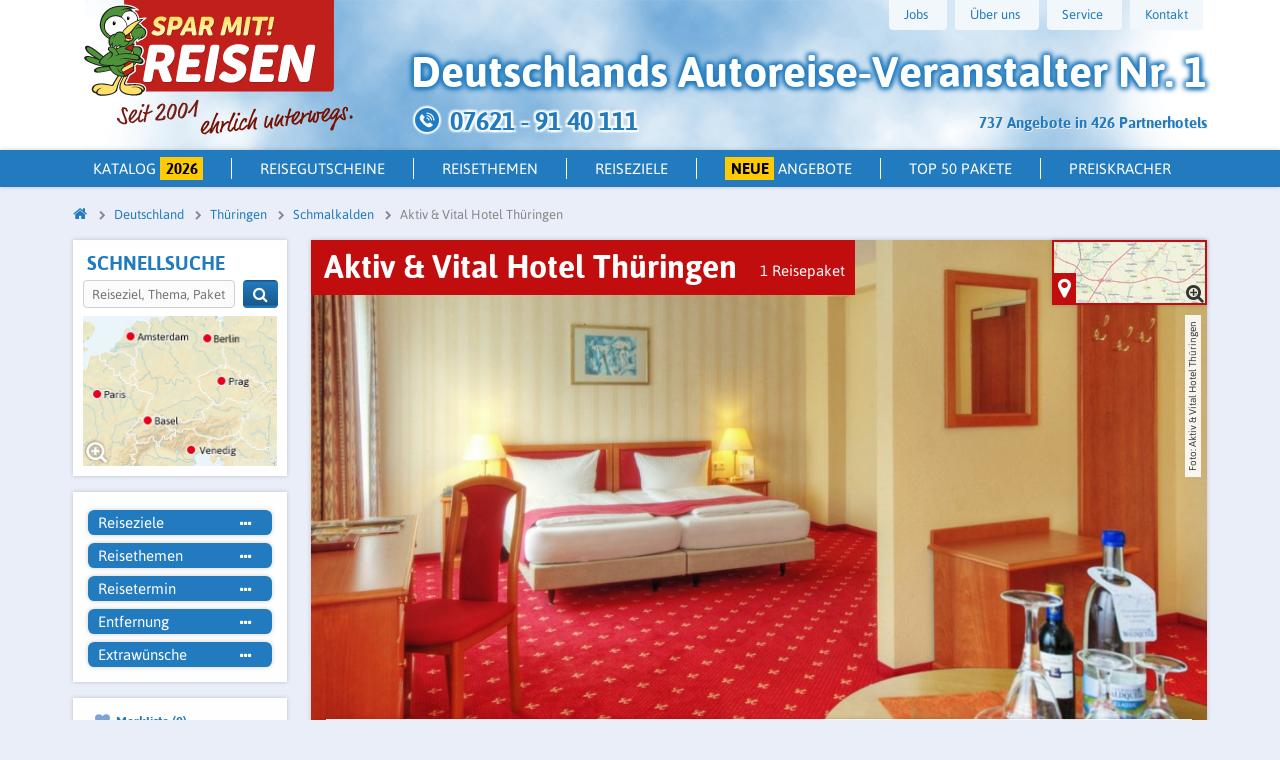

--- FILE ---
content_type: text/html; charset=UTF-8
request_url: https://www.spar-mit.com/hotels/aktiv-vital-hotel-thueringen-schmalkalden
body_size: 18140
content:
<!DOCTYPE html>
<html lang="de">
<head>
    <title>Hotel Aktiv & Vital Thüringen - Privat-Hotel mit Wellness & Pool</title>
    <meta http-equiv="Content-Type" content="text/html; charset=utf-8">
    <meta http-equiv="X-UA-Compatible" content="IE=edge,chrome=1">
    <meta name="viewport" content="width=device-width, initial-scale=1">
    <meta name="description" content="Idyllisch gelegenes Hotel mit großem Wellnessbereich und Pool, Restaurants, Biergarten, Tennisplätzen und Bowlingbahnen, Zentrum Schmalkalden 2,5 km.">
    <meta property="og:title" content="Hotel Aktiv & Vital Thüringen - Privat-Hotel mit Wellness & Pool" />
    <meta property="og:description" content="Idyllisch gelegenes Hotel mit großem Wellnessbereich und Pool, Restaurants, Biergarten, Tennisplätzen und Bowlingbahnen, Zentrum Schmalkalden 2,5 km." />
    <meta property="og:image" content="https://www.spar-mit.com/assets/img/common/spar-mit-reisen.jpg"/>
    <meta name="p:domain_verify" content="fe2e1f09467647ccab5a800fca258a35"/>
        <meta name="google-site-verification" content="wX_ZvbFFrlwuR4SS7rXSBAatChn1ZO7zTQYJmcTb2Ek" />
            <meta NAME="robots" content="index, follow">
                <link rel="canonical" href="https://www.spar-mit.com/hotels/aktiv-vital-hotel-thueringen-schmalkalden">
        <link rel="alternate" hreflang="de-DE" href="https://www.spar-mit.com/hotels/aktiv-vital-hotel-thueringen-schmalkalden">
    
    <link href="https://www.spar-mit.com/assets/img/common/icons/favicon.png" rel="icon" type="image/png">
    <link href="https://www.spar-mit.com/assets/img/common/icons/icon-180.png" rel="apple-touch-icon" type="image/png">

    <link href="https://www.spar-mit.com/assets/css/main.min.css?v=1752271124" rel="stylesheet" type="text/css">
    <script src="https://cdnjs.cloudflare.com/ajax/libs/jquery/3.7.1/jquery.min.js"></script>
    <script src="https://cdnjs.cloudflare.com/ajax/libs/jqueryui/1.13.2/jquery-ui.min.js"></script>

    <script>
        window.dataLayer = window.dataLayer || [];
        function gtag(){dataLayer.push(arguments);}

        document.cookie = 'resolution=' + Math.max(screen.width, screen.height) + '; path=/';
        var scope = {
            isMobile: false,
            isTablet: false,
            isDesktop: true,
            sess_test: false,
            site_url: 'https://www.spar-mit.com/',
            host:   'epona2.sparmit.de'
        };
    </script>
</head>
<body data-spy="scroll" data-target="#side-nav">
    <header>
	    <div class="row middle-sm sm hidden-lg hidden-mds hidden-mdl mobile-header">
        <div class="col-sm-4 logo-sm">
		    			                        <a href="https://www.spar-mit.com/"><img src="https://www.spar-mit.com/assets/img/common/header/smr-sm.svg" alt="Spar mit! Reisen"></a>
			    			            </div>
        <div class="end-sm">
            <a href="tel:+4976219140111" class="icon-row"><img src="https://www.spar-mit.com/assets/img/common/icons/icon-anrufen.png" alt="Telefon Kontakt Spar mit! Reisen">
                <p>Anruf</p>
            </a>

            <a href="https://www.spar-mit.com/merkliste" class="icon-row"><i class="fa fa-heart"></i> <span class="watchlist-amount-mobile">0</span>
                <p>Merkliste</p>
            </a>

            <a href="https://www.spar-mit.com/suche" class="icon-row detailsearch_button" data-action="https://www.spar-mit.com/suche?cookie=true" onclick="toggleDetailsearch(); return false;"><i class="fa fa-search"></i>
                <p>Suche</p>
            </a>
            <nav class="burger icon-row">
                <button class="" onclick="toggleMobileMenu()">
                    <span class="burger_stripe"></span>
                    <span class="burger_stripe"></span>
                    <span class="burger_stripe"></span>
                    <p>Menü</p>
                    <i class="fa fa-times"></i>
                </button>
            </nav>
            <div id="ajax_detailsearch" data-action="https://www.spar-mit.com/suche/showDetailsearch">
            </div>
        </div>
    </div>

        
	<div class="row middle-sm sm hidden-lg hidden-mds hidden-mdl mobile-header mobile-header-quicksearch">
    <div class="col-sm-8 quicksearch">
    <form method="get" action="https://www.spar-mit.com/suche" onsubmit="if (!$('#quicksearch').val()) return false">
        <div class="icon-wrap">
            <input id="quicksearch" type="search" name="search" value="" placeholder="Reiseziel, Thema, Paket" onkeyup="if ($(this).val().length >= 1) { $('#delete-quicksearch').show(); } else { $('#delete-quicksearch').hide(); }">
            <button class="btn-green" aria-label="Suchen"><i class="fa fa-search"></i></button>
            <i class="fa fa-times" id="delete-quicksearch" onclick="$('#quicksearch').val(''); $(this).hide();"></i>
        </div>

    </form>
    </div>

    <div class="end-sm">
        <a href="https://www.spar-mit.com/suche" class="icon-row" data-action="https://www.spar-mit.com/suche?cookie=true" onclick="toggleDetailsearch(); window.location.href = 'https://www.spar-mit.com/'; return false;"><i class="fa fa-times"></i>
            <p>Schließen</p>
        </a>
    </div>
</div>
<!-- Mobile Katalog 2026 Banner -->
<div class="catalog-banner-mobile hidden-lg hidden-mds hidden-mdl">
    <div class="catalog-banner-inner">
        <span class="catalog-title">Katalog 2026</span>
        <a href="https://www.spar-mit.com/katalog" class="btn-catalog-order" aria-label="Katalog 2026 bestellen">Hier bestellen</a>
    </div>
</div>
<style>
 /** Scoped styles for the mobile katalog banner */
 .catalog-banner-mobile {
   background: #9b9b9b;
   padding: 10px 14px;
     margin-top: 60px;
     margin-bottom: -60px;
 }
 .catalog-banner-mobile .catalog-banner-inner {
   display: flex;
   align-items: center;
   justify-content: space-between;
   gap: 12px;
 }
 .catalog-banner-mobile .catalog-title {
   color: #fff;
   font-weight: 800;
   font-size: 26px;
   line-height: 1.1;
   text-shadow: 2px 2px 0 #000;
   letter-spacing: 1px;
 }
 .catalog-banner-mobile .btn-catalog-order {
   background: #2f7ec9;
   color: #fff;
   text-decoration: none;
   font-weight: 700;
   border-radius: 6px;
   padding: 10px 14px;
   display: inline-block;
   white-space: nowrap;
   box-shadow: 0 1px 0 rgba(0,0,0,0.25);
 }
 .catalog-banner-mobile .btn-catalog-order:active,
 .catalog-banner-mobile .btn-catalog-order:hover {
   background: #2a73b8;
 }

 /* Small devices: shrink title a bit if needed */
 @media (max-width: 360px) {
   .catalog-banner-mobile .catalog-title {
     font-size: 22px;
   }
 }
</style>

    <div class="container header hidden-sm">
        <div class="row lg">
            <div class="col-sm logo">
                <a href="https://www.spar-mit.com/">
					                        <img class="main-logo" src="https://www.spar-mit.com/assets/img/common/header/spar-mit-reisen-logo.svg" alt="Spar mit! Reisen">
					                </a>
            </div>
            <div class="col-sm header-content">
                <div class="header-images">
                    <div class="row">
                        <div class="col-sm-12">
                            <nav class="header-nav hidden-mds hidden-mdl">
                                <ul>
									                                    <li>
                                        <a href="https://www.spar-mit.com/ueber-uns/jobs" onmouseover="if (!$(this).hasClass('jobsLoaded')) { $(this).addClass('jobsLoaded'); return ajax_submit(this); }" class="btn">Jobs</a>
                                    </li>
                                    <li><a href="javascript: void(0)" class="btn">Über uns</a>
                                        <ul>
                                            <li><a href="https://www.spar-mit.com/ueber-uns/ueber-spar-mit-reisen">Über Spar
                                                    mit! Reisen</a></li>
                                            <li><a href="https://www.spar-mit.com/ueber-uns/das-unternehmen">Das
                                                    Unternehmen</a></li>
                                            <li><a href="https://www.spar-mit.com/ueber-uns/team">Team</a></li>
                                            <li><a href="https://www.spar-mit.com/ueber-uns/sponsoring">Sponsoring</a></li>
                                                                                        <li>
                                                <a href="https://www.spar-mit.com/ueber-uns/hotelpartner-werden">Hotelpartner werden</a>
                                            </li>
                                        </ul>
                                    </li>
                                    <li><a href="javascript: void(0)" class="btn">Service</a>
                                        <ul>
											                                            <li><a href="https://www.spar-mit.com/service/newsletter">Newsletter</a></li>
                                            <li><a href="https://www.spar-mit.com/ueber-uns/broschueren">Broschüren</a></li>
                                            <li><a href="https://www.spar-mit.com/ueber-uns/treuebonus">Treuebonus</a></li>
                                            <li>
                                                <a href="https://www.spar-mit.com/ueber-uns/gaestebewertung">Gästebewertung</a>
                                            </li>
                                            <li>
                                                <a href="https://reiseblog.spar-mit.com" target="_blank">Reiseblog</a>
                                            </li>


                                        </ul>
                                    </li>
                                    <li><a href="https://www.spar-mit.com/kontakt" class="btn">Kontakt</a></li>
									                                </ul>
                            </nav>
                            <div class="row hidden-lg burger-search">
                                <div class="col-sm-10 quicksearch">
                                    <form method="get" action="https://www.spar-mit.com/suche" onsubmit="if (!$('.burger-search .quicksearch form input').val()) return false">
                                        <div class="icon-wrap">
                                            <input type="search" name="search" value="" placeholder="Reiseziel, Thema, Paket">
                                            <i class="fa fa-search" onclick="$(this).closest('form').submit()"></i>
                                        </div>
                                    </form>
                                </div>
                                <nav class="col-sm-2 burger">
                                    <button class="btn-blue" onclick="toggleMobileMenu()">
                                        <span class="burger_stripe"></span>
                                        <span class="burger_stripe"></span>
                                        <span class="burger_stripe"></span>
                                        <p>Menü</p>
                                        <i class="fa fa-times"></i>
                                    </button>
                                </nav>
                                <div class="merken header-links col-sm-6">
                                    <a href="https://www.spar-mit.com/merkliste" class="left"><i class="fa fa-heart"></i>
                                        (<span class="watchlist-amount-tablet">0</span>)</a>
                                </div>
                                <div class="detail header-links col-sm-6">
                                    <a href="https://www.spar-mit.com/suche" class="right detailsearch_button_tablet" data-action="https://www.spar-mit.com/suche?cookie=true" onclick="toggleDetailsearch(); return false;">Detailsuche </a>
                                </div>
                            </div>
                        </div>
                    </div>
                    <div class="claim">
						                            Deutschlands <span>Autoreise-Veranstalter Nr. 1</span>
							                    </div>
                    <div id="package_and_hotel_count"><span class="offers-count">737 Angebote in 426 Partnerhotels</span></div>
                    <div class="phone row" onclick="window.location = 'https://www.spar-mit.com/service/rueckruf'" >
                        <img src="https://www.spar-mit.com/assets/img/common/header/phone.png" alt="Telefon Spar mit! Reisen">
                        <span class="phone_number"> 07621 - 91 40 111 </span>
                        						                    </div>
                </div>
            </div>
        </div>
    </div>
</header>

    <nav class="mobile-menu-wrap hidden-lg" data-action="https://www.spar-mit.com/Main/getTopicTree"></nav>
            <nav class="header-subnav hidden-sm" data-action="https://www.spar-mit.com/Main/getDropdownMenu" id="dropdown_menu">
        <div class="container hidden-mds hidden-mdl">
            <ul class="row nav">
                	           <li class=""><a href="https://www.spar-mit.com/katalog" id="katalog">Katalog <span style="background: #fdca03; padding: .125rem .35rem; color: black; font-family: asap-bold;">2026</span></a></li>
                                <li class=""><a href="https://www.spar-mit.com/ueber-uns/reisegutschein/">Reisegutscheine</a></li>
                <li class="ajax_dropdowns" onmouseover="if (!$(this).hasClass('hasDropdown')) { return ajax_submit('#dropdown_menu'); }"><a href="https://www.spar-mit.com/reisethemen" id="reisethemen-dropdown">Reisethemen</a>
                </li>
                <li class="ajax_dropdowns" onmouseover="if (!$(this).hasClass('hasDropdown')) { return ajax_submit('#dropdown_menu'); }"><a  href="https://www.spar-mit.com/reiseziele" id="reiseziele-dropdown">Reiseziele</a>
                </li>
                <li class=""><a href="https://www.spar-mit.com/reisethemen/neue-angebote"><span style="background: #fdca03; padding: .125rem .35rem; color: black; font-family: asap-bold;">Neue</span> Angebote</a></li>
                <li class=""><a href="https://www.spar-mit.com/top50">Top 50 Pakete</a></li>
                <li class=""><a style="border-right: none;" href="https://www.spar-mit.com/reisethemen/preiskracher" id="preiskracher">Preiskracher</a></li>
            </ul>
        </div>
    <!-- Ende Dropdown-Nav -->
</nav>    
        <div class="container hidden-sm">
        <div class="row">
            <div class="col-sm-12">
                <nav class="breadcrumbs">
                    <ul itemscope itemtype="http://schema.org/BreadcrumbList"><li itemprop="itemListElement" itemscope itemtype="http://schema.org/ListItem"><meta itemprop="position" content="1"/><a itemprop="item" href="https://www.spar-mit.com/"><span itemprop="name"><span class="hidden">Startseite</span><i class="fa fa-home"></i></span></a></li><li itemprop="itemListElement" itemscope itemtype="http://schema.org/ListItem"><meta itemprop="position" content="2"/><a itemprop="item"  href="https://www.spar-mit.com/reiseziele/deutschland"><span itemprop="name">Deutschland</span></a> </li><li itemprop="itemListElement" itemscope itemtype="http://schema.org/ListItem"><meta itemprop="position" content="3"/><a itemprop="item"  href="https://www.spar-mit.com/reiseziele/thueringen"><span itemprop="name">Thüringen</span></a> </li><li itemprop="itemListElement" itemscope itemtype="http://schema.org/ListItem"><meta itemprop="position" content="4"/><a itemprop="item"  href="https://www.spar-mit.com/reiseziele/thueringer-wald/schmalkalden"><span itemprop="name">Schmalkalden</span></a> </li><li itemprop="itemListElement" itemscope itemtype="http://schema.org/ListItem"><meta itemprop="position" content="5"/><a class="last_position" itemprop="item"  href="https://www.spar-mit.com/hotels/aktiv-vital-hotel-thueringen-schmalkalden"><span itemprop="name">Aktiv & Vital Hotel Thüringen</span></a> </li></ul>
                </nav>
            </div>
        </div>
    </div>
        <div class="container">
        <div class="row">

<aside class="col-sm sidebar hidden-sm hidden-mds hidden-mdl">

    <div class="sticky-detailsearch">
    <div class="navbox map">
        <span class="title">Schnellsuche</span>
        <div class="col-sm left-sm quicksearch-desktop">
            <form method="get" action="https://www.spar-mit.com/suche" onsubmit="if (!$('.quicksearch-desktop form input').val()) return false">
                <div class="row icon-wrap" style="margin-right: 0;">
                 <div class="col-sm-10">
                     <input type="search" name="search" value="" placeholder="Reiseziel, Thema, Paket">
                 </div>
                    <div class="col-sm-2 quicksearch-desktop">
                        <button onclick="$(this).closest('form').submit()" class="btn-blue" style="line-height: 1rem;" aria-label="Suchen">
                    <i class="fa fa-search" style="font-size: 1rem" onclick="$(this).closest('form').submit()"></i>
                        </button>
                </div></div>
            </form>
        </div>
        <a href="https://www.spar-mit.com/kartensuche">
        <img src="https://www.spar-mit.com/assets/img/dev/map.png" alt="Karte">
        </a>
    </div>

    <div class="navbox detailsearch">
    <!--       <span class="title">Detailsuche</span>-->
        <div class="detailsearch-wrap is-detailsearch-site  sidebar-search" >
<div class="detailsearch">
    <section>
        <div class="folds-wrap">
            <div class="folds-wrap-inner">
                <div class="row box">
                    <div class="col-sm-12">
                        <a href="#" class="change_search" onclick="showFullDetailsearch(); return false;">Suche anpassen</a>
                    </div>
                    <div class="col-sm-6 col-lg detailsearch-title">
                        <div class="selectbox">
                            Detailsuche
                        </div>
                    </div>
                    <div class="col-sm-6 col-lg">
                        <a href="javascript: void(0)" data-modal-type="ajax" class="reiseziele_modal"
                           data-mfp-src="https://www.spar-mit.com/search/getSearchModal?modal=detailsearch/reiseziele_view">
                            <div class="selectbox">Reiseziele<i class="fa fa-ellipsis-h"></i></div>
                        </a>
                        <form id="reiseziele_input_1" class="reiseziele_input" action="https://www.spar-mit.com/search/submitModal/reiseziele/direct" onsubmit="ajax_submit(this); $('.inputCityRegion').val(''); return false;" method="post"  accept-charset="utf-8">
                            <div class="input-group">
                                <div class="input-group-input">
                                    <input type="text" value="" placeholder="Ort, Region, Land" name="search_data[input][]" class="inputCityRegion">
                                </div>
                                <div class="input-group-btn">
                                    <button class="btn-blue" onclick="ajax_submit('#reiseziele_input_1'); $('.inputCityRegion').val(''); return false;" aria-label="Suchen"><i class="fa fa-plus"></i></button>
                                </div>
                            </div>
                        </form>
                    </div>
                    <div class="col-sm-6 col-lg">
                        <a href="javascript: void(0)" data-modal-type="ajax"
                           data-mfp-src="https://www.spar-mit.com/search/getSearchModal?modal=detailsearch/reisethemen_view">
                        <div class="selectbox">Reisethemen<i class="fa fa-ellipsis-h"></i></div>
                        </a>
                    </div>
                    <div class="col-sm-6 col-lg">
                        <a href="javascript: void(0)" data-modal-type="ajax"
                           data-mfp-src="https://www.spar-mit.com/search/getSearchModal?modal=detailsearch/reisetermin_view">
                        <div class="selectbox">Reisetermin<i class="fa fa-ellipsis-h"></i></div>
                        </a>
                    </div>
                    <div class="col-sm-6 col-lg">
                        <a href="javascript: void(0)" data-modal-type="ajax"
                           data-mfp-src="https://www.spar-mit.com/search/getSearchModal?modal=detailsearch/entfernung_view">
                        <div class="selectbox">Entfernung<i class="fa fa-ellipsis-h"></i></div>
                        </a>
                    </div>
                    <div class="col-sm-6 col-lg">
                        <a href="javascript: void(0)" data-modal-type="ajax"
                           data-mfp-src="https://www.spar-mit.com/search/getSearchModal?modal=detailsearch/extrawuensche_view">
                        <div class="selectbox">Extrawünsche<i class="fa fa-ellipsis-h"></i></div>
                        </a>
                    </div>
                    <form class="col-sm-12 row" id="detailsearch" action="https://www.spar-mit.com/suche">
                        <div class="selection">
                            <input type="hidden" class="limit_from_search" id="limit_from_search" name="limit_from" value="0">
                            <div class="inputs">
                                <div class="reiseziele_inputs"></div>
                                <div class="reisethemen_inputs"></div>
                                <div class="reisetermin_inputs"></div>
                                <div class="entfernung_inputs"></div>
                                <div class="extrawuensche_inputs"></div>
                            </div>
                            <div class="selection_buttons"></div>
                            <a href="#" class="delete_all" onclick="deleteSelection('all', 'all'); return false;">alles löschen</a>
                        </div>
                                                    <button class="btn-green go start_search" onclick="submit_search(false, false, false);"><span class="search-button_wording"> Pakete anzeigen</span></button>
                                            </form>
                                    </div>
            </div>
        </div>
            </section>
</div>
    </div>    </div>
   <div class="float-clear"></div>

    <div id="bookmark_count">
        <nav class="navbox merkliste ">
    <a href="https://www.spar-mit.com/merkliste"><i class="fa fa-heart"></i>
        Merkliste (<span class="watchlist-amount">0</span>)</a>
</nav>    </div>
    </div>
<nav class="navbox">
    <span class="title">Schmalkalden</span>
    <ul>
                    <li>
                <a href="https://www.spar-mit.com/reiseziele/thueringer-wald/schmalkalden">Alle
                    Angebote</a></li>
                                <li>
                        <a href="https://www.spar-mit.com/hotels/aktiv-vital-hotel-thueringen-schmalkalden">Aktiv & Vital Hotel Thüringen</a>
                                            </li>
                            </ul>

    <script>
        $(function () {
            $('.navbox li a').each(function () {
                if ($(this).prop('href') == window.location.origin + window.location.pathname) {
                    $(this).addClass('' +
                        'current_link');
                    $(this).parents('li').addClass('current_link');
                }
            });
        });
    </script>
</nav>

    <div id="sidebar_end"></div>
</aside>
<main class="col-sm">
        
    
        <script>
        $(document).ready(function () {
            slick_init_carousel();
        });
    </script>
                                                            
            <div class="box topic-sm head has-topichead has-picture_template">
            <div class="topicheadfold-wrap ">
                <div class="row headline_red ">
                    <h1 class='topic-title'>Aktiv & Vital Hotel Thüringen</h1>                    <a href="javascript: void(0)" style="display:block" class="topic-title-link package-count" onclick="scrollToElement('#packagestripes')">1 Reisepaket</a>
                </div>
                                    <div class="map-preview">
                        <div id="topic-map" data-action="https://www.spar-mit.com/Topic/getTopicCoordinates/759/desktop">
                            <div class="mobile-map" onclick="show_topic_map(true);"><i class="fa fa-2x fa-map-marker"></i> Karte</div>
<div class="box map-box col-sm">
    <div id="mapid"></div>
    <i class="fa fa-times-circle" onclick="hide_topic_map();"></i>
    <div class="overlay" onclick="show_topic_map(true);">
        <img class="map-logo lazyload" data-src="https://www.spar-mit.com/assets/img/common/map-logo.png" alt="Karte Spar mit! Reisen">
        <div class="show-map row">
            <div class="col-sm-11">Karte anzeigen</div>
            <div class="col-sm-1"><i class="fa fa fa-chevron-down" aria-hidden="true"></i></div>
        </div>
        <div>
            <i class="fa fa-map-marker fa-2" aria-hidden="true"></i>
            <i class="fa fa-search-plus lupe hidden-sm"></i>
        </div>

        <div id="map-topic-js_view"></div>
</div>
</div>                        </div>
                    </div>
                                <div class="topichead-picture-template">
    <div class="picture-container">
                <img class="main-picture" src="https://media.spar-mit.com/image-handler/media/dms/5709837486138135a43cc41196494a24e923a9f1/w1024_0-0.096-1-0.625/DZ-Deluxe.jpg" alt="Aktiv & Vital Hotel Thüringen">
                    </div>
    <div class="text-box box">
                <div class="row">
                    <div class="col-sm">
                <div class="element-wrap  show-mobile  show-desktop  text ">
            <p>Von Familie Gerber herzlich geführtes Privat-Hotel der Akzent-Gruppe, 1993 gebaut, 2020/2022 modernisiert, 49 renovierte, komfortable Zimmer, top Wellnessbereich mit großem Pool, Saunalandschaft und Gradierwerk.</p>
        
    
    
    
    
    
        
        
	</div>
            </div>
        </div>
    </div>
            <div class="copyright">
            Foto: Aktiv & Vital Hotel Thüringen        </div>
    </div>            </div>
            
                    </div>
	                        <div id="mapclosed" data-action="https://www.spar-mit.com/Topic/getTopicCoordinates/759" data-limit_from="0"></div>

            <div id="ajax-map" class="add_map" data-action="https://www.spar-mit.com/Topic/getTopicCoordinates/759">
            </div>
                        <div id="filter_view" data-action="https://www.spar-mit.com/Topic/getTopicFilter/759/hotels?title=Aktiv & Vital Hotel Thüringen&hasTopicHead=1" data-sort="score">
                            </div>
            
    
    
                    <div id="packagestripes" class="row" data-action="https://www.spar-mit.com/Topic/getTopicPackagestripes/759"
             data-limit_from="0" data-sort="score" data-plz="" data-filter="" data-max_distance="" data-start_date="" data-end_date="">    <section class="package-wrap col-sm-12 col-md-6" data-packagenumber="3748" data-city="Schmalkalden, de">
    
<section class=" hidden-lg hidden-mdl packagestripe_mobile ">
    <div class="package_box">
        <div class="package_head">
            <a href="https://www.spar-mit.com/reiseziele/thueringer-wald"
               onclick="event.stopPropagation();" style="color: inherit;">
		        <img src="https://www.spar-mit.com/assets/img/common/flags/de.png"
                                 class="flag" alt="DE"> <span class='region'>Thüringer Wald</span>            </a>
            <a href="https://www.spar-mit.com/paket/schmalkalden3"  class="paket-klick">
                <span class="package_number">Paket 3748</span>
            </a>
        </div>
        <div class="package_leadimage leadimage-wrap is-not-inited">
            <a href="https://www.spar-mit.com/paket/schmalkalden3"  class="paket-klick">
				<div class="carousel">
	<div class="carousel-inner">
		<img data-src="https://media.spar-mit.com/image-handler/media/dms/19e82fcd2f1702cabd37ed3092ea0a2c2238fea8/w280_0-0-0.885-0.664/NR__6736c.jpg" class="hidden-lg hidden-mdl leadimage lazyload" alt="NR  6736c" data-tracking="3748">
		<img data-src="https://media.spar-mit.com/image-handler/media/dms/19e82fcd2f1702cabd37ed3092ea0a2c2238fea8/w280_0-0-0.885-0.664/NR__6736c.jpg" class="hidden-mds hidden-sm leadimage lazyload" alt="1" data-tracking="3748">
	</div>
</div>
				    <div class="pricelabel ">
        <span class="duration">2 Ü/HP ab</span>
        <span class="value">279<span
                    class="currency">€</span></span>
    </div>
            </a>
            <div class="gallery-images-fuehrungsbild hidden">
	                <div data-path="https://media.spar-mit.com/image-handler/media/dms/19e82fcd2f1702cabd37ed3092ea0a2c2238fea8/w1024/NR__6736c.jpg"
                     data-title="Paket 3748: Wellness tiefenentspannt und ein süßes Städtchen"
                     data-height="680"
                     data-width="1024"></div>
						                <div data-path="https://media.spar-mit.com/image-handler/media/dms/20c6e8c092ae36377ea68750dd7786a5bb16a316/w1024/Schmalkalden_Fachwerkh%C3%A4user1_c_TTG.jpg"
                     data-title="Fast schon kitschig schön: die reizende Altstadt von Schmalkalden."
                     data-height="680"
                     data-width="1024"></div>
				                <div data-path="https://media.spar-mit.com/image-handler/media/dms/f38760f154876eefec9bd22acd7a88ea07fbf076/w1024/viba_nougat_welt_schmalkalden_c_Sascha%20B%C3%BChner.jpg"
                     data-title="Was Lübeck für Marzipan, ist Schmalkalden für Nougat: Die Viba Nougat-Welt, unbedingt einen Besuch wert. "
                     data-height="638"
                     data-width="1024"></div>
				                <div data-path="https://media.spar-mit.com/image-handler/media/dms/7e45e2540343baa7e49e54fc545bd2ec9e4d4c77/w1024/Viba-Nougattoertchen_c_Genuss-Tour%20Schmalkalden.jpg"
                     data-title="Einfach sensationell lecker: Nougat-Törtchen von Viba."
                     data-height="758"
                     data-width="1024"></div>
				                <div data-path="https://media.spar-mit.com/image-handler/media/dms/f04611609396da9f7b87599c3b4a51069c36c5e7/w1024/_DSC4868_MarTiem_high_res_final.jpg"
                     data-title="Ideal für Aktive: In und um Schmalkalden freuen sich Radler und Wanderer gleichermaßen."
                     data-height="681"
                     data-width="1024"></div>
				                <div data-path="https://media.spar-mit.com/image-handler/media/dms/f0292d5fad8ed3ce4a496c0c667ed3899ce16257/w1024/Wandern_c_TTG.jpg"
                     data-title="Das große R weist den Weg: der Rennsteig, ganz in der Nähe des Hotels."
                     data-height="811"
                     data-width="1024"></div>
				                <div data-path="https://media.spar-mit.com/image-handler/media/dms/ef94e9f985d0379cf451c8331e9d99e943d5c762/w1024/Th%C3%BCringer%20Wald%20c%20Th%C3%BCringer%20Tourismus%20GmbH.jpg"
                     data-title="Zu jeder Jahreszeit wanderbar und wunderschön: der Thüringer Wald (Foto: Thüringer Tourismus GmbH)."
                     data-height="739"
                     data-width="1024"></div>
				                <div data-path="https://media.spar-mit.com/image-handler/media/dms/32ddabe817979809a466203ccf3999b7075052c8/w1024/Advent_c_Schmalkalden%20Touristinfo.jpg"
                     data-title="Winter im Thüringer Wald: Dann ist die Altstadt besonders romantisch"
                     data-height="683"
                     data-width="1024"></div>
				                <div data-path="https://media.spar-mit.com/image-handler/media/dms/6c62dd7eeb7f137b50531cc17bda85b4e41571ab/w1024/Schmalkalden%20Schloss%20Wilhelmsburg%20Schlossgarten%20c%20AxelBauer%20%20formplus.de.jpg"
                     data-title="Renaissance: Schloss Wilhelmsburg in Schmalkalden wurde 1590 eingeweiht."
                     data-height="683"
                     data-width="1024"></div>
				                <div data-path="https://media.spar-mit.com/image-handler/media/dms/6b060f204fac21b6468682ea07f0130835d0bbed/w800/Sankt_Georg_Schmalkalden.jpg"
                     data-title="Spätgotisches Schmuckstück: In Schmalkaldens Stadtkirche predigte schon Martin Luther."
                     data-height="1067"
                     data-width="800"></div>
						                <div data-path="https://media.spar-mit.com/image-handler/media/dms/b7972722cfffdf7f8223c65900664ecf0e4235f4/w1024/Au%C3%9Fenaufnahme.jpg"
                     data-title="So weit das Auge reicht: das Aktiv &amp; Vital Hotel Thüringen oberhalb von Schmalkalden."
                     data-height="575"
                     data-width="1024"></div>
				                <div data-path="https://media.spar-mit.com/image-handler/media/dms/e7f2552cf58b245046ba403b6161b692bb41a9ba/w1024/NR__6322c2_web.jpg"
                     data-title="Freundlicher Empfang: Das Personal heißt Sie bei Ihrer Ankunft herzlich willkommen."
                     data-height="584"
                     data-width="1024"></div>
				                <div data-path="https://media.spar-mit.com/image-handler/media/dms/7eb221b31c48b1f7996e53266810e0ed3c400b53/w1024/NR__6930c.jpg"
                     data-title="Modern und stilvoll eingerichtet: die DZ Aktiv."
                     data-height="681"
                     data-width="1024"></div>
				                <div data-path="https://media.spar-mit.com/image-handler/media/dms/25f6406f0a0f6d3aa154ff5a26e0e5c0d79d0050/w1024/NR__5957c.jpg"
                     data-title="DZ Vital: moderner, im englischen Stil eingerichtet und mit Boxspringbett."
                     data-height="661"
                     data-width="1024"></div>
				                <div data-path="https://media.spar-mit.com/image-handler/media/dms/a17203da648b1548b31c4ad9c6502405ba08ed47/w1024/DSC_9785-MarTiem_highres_print.jpg"
                     data-title="Deluxe Zimmer: mit 29 - 33 qm ganz viel Platz."
                     data-height="683"
                     data-width="1024"></div>
				                <div data-path="https://media.spar-mit.com/image-handler/media/dms/98de9a00b96a4d363dc0bb18d3d655cdd793ba3d/w1024/Gaststube-Henneberger-Haus.jpg"
                     data-title="„Wild &amp; Vital&quot;: Lassen Sie sich kulinarisch verwöhnen."
                     data-height="683"
                     data-width="1024"></div>
				                <div data-path="https://media.spar-mit.com/image-handler/media/dms/359cce7905329758685ec664de51bdef5f428955/w1024/_DSC3905_MarTiem_high_res_final.jpg"
                     data-title="In der Lagerfeuer-Lounge werden kühle und heiße Getränke, sowie fruchtige Cocktails serviert."
                     data-height="681"
                     data-width="1024"></div>
				                <div data-path="https://media.spar-mit.com/image-handler/media/dms/91d5dd93da1cd7cd7e895f7e0ecdb732704401b1/w1024/Biergarten-2.jpg"
                     data-title="Im Sommer das beliebteste Plätzchen: der urige Biergarten des Hotels."
                     data-height="683"
                     data-width="1024"></div>
				                <div data-path="https://media.spar-mit.com/image-handler/media/dms/fa889f64411c2cced226410372e078d933291278/w1024/NR__2485c.jpg"
                     data-title="Spa der Spitzenklasse: Der Indoor-Pool ist beheizt, hat eine Gegenstromanlage und Massagesitzbank."
                     data-height="681"
                     data-width="1024"></div>
				                <div data-path="https://media.spar-mit.com/image-handler/media/dms/2011e48196a73f7a9c295e347f7a263ebdd77441/w1024/Liegewiese.jpg"
                     data-title="Schöne Aussichten: drinnen Wellness, draußen ganz viel Grün."
                     data-height="616"
                     data-width="1024"></div>
				                <div data-path="https://media.spar-mit.com/image-handler/media/dms/ee070d7dfea74e24d97a1b73fa8c2bafd9af7b98/w1024/Ruheraum%20Poollounge%20m.%20Blick%20Wald%20%26%20Au%C3%9Fenpool.jpg"
                     data-title="Etwas ganz Besonderes: das hauseigene Gradierwerk mit Physiotherm-Wärmeliegen und Infrarot-Tiefenwärmekabine."
                     data-height="683"
                     data-width="1024"></div>
				                <div data-path="https://media.spar-mit.com/image-handler/media/dms/a0450adecc182b0966ed67f2f02550933c58fd25/w1024/NR__6233c_web.jpg"
                     data-title="Gesunde, salzige Luft: Das Wasser rieselt über die Zweige, Ihren Bronchien tut das gut. "
                     data-height="597"
                     data-width="1024"></div>
				                <div data-path="https://media.spar-mit.com/image-handler/media/dms/476a2968180f2ac9db83990eb0571ed32630d668/w1024/NR__6285c_web.jpg"
                     data-title="Innen und außen: Es gibt finnische Sauna, Dampfbad, Bio-Sauna, Erlebnisduschen und schöne Ruhebereiche. "
                     data-height="681"
                     data-width="1024"></div>
				                <div data-path="https://media.spar-mit.com/image-handler/media/dms/e634d6d1801b9a133b4b8527368ff6495ad5bc21/w1024/_DSC3256_MarTiem_high_res_final.jpg"
                     data-title="Im Freien: Erholung in den Außensaunen mit sichtgeschütztem Liegebereich und Duschen."
                     data-height="681"
                     data-width="1024"></div>
				                <div data-path="https://media.spar-mit.com/image-handler/media/dms/d7481a82596b081250800a8380eb63a593a9633a/w1024/W%C3%A4rmebank%20m.%20Fu%C3%9Fbecken%20u.%20G%C3%A4sten%203000x2000.jpg"
                     data-title="Herr Kneipp wusste, warum: Das Fußbecken mit Wärmesitzbank sorgt für eine anregende Durchblutung."
                     data-height="683"
                     data-width="1024"></div>
				                <div data-path="https://media.spar-mit.com/image-handler/media/dms/48e7329621d6448c34cb12c07537a5f6a9e11550/w800/Gesichtsmassage.jpg"
                     data-title="Verwöhnmomente: Hier sind Sie in besten Händen."
                     data-height="1243"
                     data-width="800"></div>
				                <div data-path="https://media.spar-mit.com/image-handler/media/dms/99cd3fe6c849c55a0e91e41b0ae5e2e88bc197b2/w1024/DSC_9984_MarTiem_high_res_final.jpg"
                     data-title="Spontane Massage gefällig? Die medi stream® spa Liege macht&#039;s möglich – genießen Sie Waldgeräusche und -düfte, während zwei Wasserstrahlen Sie trocken massieren!"
                     data-height="683"
                     data-width="1024"></div>
				                <div data-path="https://media.spar-mit.com/image-handler/media/dms/9f806b8d366833b9b7423b57b030a3cbc65eb50f/w1024/NR__9007c.jpg"
                     data-title="Für Sportliche: Wenn Ihnen nach Bewegung ist, können Sie sich im Fitnessraum austoben."
                     data-height="681"
                     data-width="1024"></div>
				                <div data-path="https://media.spar-mit.com/image-handler/media/dms/951f3447c2a1a27f78f4d1338e187f535103900a/w1024/Bowlingbahn%202500%20x%201800%20pxl.jpg"
                     data-title="Bowling: Im Hotel gibt es vier Bahnen."
                     data-height="683"
                     data-width="1024"></div>
							</div>			            <div class="icon_row">
    <img class="img lazyload watchlist_mobile watchlist " data-src="https://www.spar-mit.com/assets/img/common/icons/icon-merken.png" onclick="toggleWish(event, '3748')" id="watchlist_3748" alt="Zur Merkliste hinzufügen"
         data-icon-standard="https://www.spar-mit.com/assets/img/common/icons/icon-merken.png"
         data-icon-red="https://www.spar-mit.com/assets/img/common/icons/icon-merken-red.png">
    <span class="share" id="share_3748" onclick="share('Wellness tiefenentspannt und ein süßes Städtchen', 'https://www.spar-mit.com/paket/schmalkalden3', '3748');">
                    <img class="img lazyload" data-src="https://www.spar-mit.com/assets/img/common/icons/icon-teilen.png" alt="Reisepaket teilen">
		                    </span>
    <img class="img lazyload paket_map_modal" data-mfp-src="https://www.spar-mit.com//Package/getHotelMapModal/3748/1" data-modal-type="ajax" onclick="event.preventDefault();" rel="nofollow" data-src="https://www.spar-mit.com/assets/img/common/icons/icon-karte.png" alt="Karte anzeien">
</div>        </div>
        <div class="package_content">
               <span style="color: #227bbe;">
                        <a href='/reisethemen/wellness'>Wellnessurlaub</a> | <a href='/reisethemen/berge-waelder'>Berge, Wälder</a>                    </span>
            <a href="https://www.spar-mit.com/paket/schmalkalden3"  class="paket-klick">
                <div class="package_title">
					Wellness tiefenentspannt und ein süßes Städtchen                </div>
                <div class="hotel_title">
					4<i class="fa fa-star"></i>-Aktiv & Vital Hotel Thüringen <span> - Schmalkalden						                                        </span>
                </div>
                <div class="package_teaser_text">
					Luxuriöse Genießertage im reizenden Fachwerk- und Nougat-Ort, liebevoll geführtes Wellnesshotel mit Indoor-Pool, Gradierwerk und Saunalandschaft, inklusive Medistream-Massage, 3/4-Verwöhnpension, Kuchenbuffet und feinen 3-Gänge-Menüs.                </div>

	            
                <div class="review_row">
					<div><span class="value">9.18</span>
                                    <span class="max"><span> /</span> 10</span>
                                    <span class="count">
                                    88 Bewertungen</span></div> <div><span class="amount">2.480 Gäste</span><span class="period">seit Jan. 2015</span></div>                </div>
            </a>

			
			                <a href="https://www.spar-mit.com/paket/schmalkalden3" class="btn-green buchbar" >Zum Angebot</a>
			
	                </div>
	        </div>
	</section>
<section class="packagestripe_desktop hidden-sm hidden-mds ">
                <div class="row package lg">
            <div class="col-sm-12 leadimage-container">
                <figure class="leadimage-wrap is-not-inited" style="cursor: pointer" data-gallery-id="3748">
                                        <a href="https://www.spar-mit.com/paket/schmalkalden3"  class="paket-klick">
                                                <div class="carousel">
	<div class="carousel-inner">
		<img data-src="https://media.spar-mit.com/image-handler/media/dms/19e82fcd2f1702cabd37ed3092ea0a2c2238fea8/w280_0-0-0.885-0.664/NR__6736c.jpg" class="hidden-lg hidden-mdl leadimage lazyload" alt="NR  6736c" data-tracking="3748">
		<img data-src="https://media.spar-mit.com/image-handler/media/dms/19e82fcd2f1702cabd37ed3092ea0a2c2238fea8/w280_0-0-0.885-0.664/NR__6736c.jpg" class="hidden-mds hidden-sm leadimage lazyload" alt="1" data-tracking="3748">
	</div>
</div>
	                                        </a>
	                                    <div class="ribbon">
                        <a href="https://www.spar-mit.com/reiseziele/thueringer-wald"
                           onclick="event.stopPropagation();" style="color: inherit;">
                                <img src="https://www.spar-mit.com/assets/img/common/flags/de.png"
                                 class="flag" alt="DE"> <span class='region'>Thüringer Wald</span>                        </a>
                    </div>
	                                    <a href="https://www.spar-mit.com/paket/schmalkalden3"  class="paket-klick">
		                	                        <div class="pricelabel ">
        <span class="duration">2 Ü/HP ab</span>
        <span class="value">279<span
                    class="currency">€</span></span>
    </div>
                                                                                                                        </a>
                                                    </figure>
            </div>
            <div class="row col-sm content-bluestripe-wrap">
                <div class="row col-sm-12 middle-sm bluestripe">
                                        <span class="category">
                        <a href='/reisethemen/wellness'>Wellnessurlaub</a> | <a href='/reisethemen/berge-waelder'>Berge, Wälder</a>                    </span>
                                        <div class="buttons-wrap middle-sm">

	                    
                        <button id="watchlist_3748" class="btn-clear-blue btn-sm watchlist " title="Zur Merkliste hinzufügen" onclick="toggleWish(event, '3748');">
                            <i class="fa fa-heart" id="3748_schmalkalden3"></i>
                        </button>

                        <a href="javascript:void(0);" data-mfp-src="https://www.spar-mit.com/Package/getHotelMapModal/3748" data-modal-type="ajax" onclick="event.preventDefault();" rel="nofollow" class="btn-blue btn-sm" style="font-size: 14px;">
                            <i class="fa fa-map-marker"></i>
                        </a>

                        <div class="share">
                            <button class="btn-blue btn-sm" aria-label="Teilen">
                                <i class="fa fa-share-alt"></i>
                            </button>
                            <ul>
    <li>
        <a href="https://www.facebook.com/share.php?u=https://www.spar-mit.com/paket/schmalkalden3"
           target="_blank" class="facebook"><i class="fa fa-facebook-official"></i>
            Facebook</a></li>
    <li>
        <a href="https://twitter.com/home?status=https://www.spar-mit.com/paket/schmalkalden3"
           target="_blank"><i class="fa fa-twitter"></i> Twitter</a>
    </li>
    <li>
        <a href="whatsapp://send?text=https://www.spar-mit.com/paket/schmalkalden3?utm_source%3Dshare_button%26utm_medium%3Dwhatsapp"
           target="_blank"><i class="fa fa-whatsapp"></i> WhatsApp</a>
    </li>
    <li>
        <a href="javascript: void(0)" onclick="sendPage('https://www.spar-mit.com/paket/schmalkalden3');" class="email"><i class="fa fa-envelope"></i>
            E-Mail</a>
    </li>
    <li>
        <a href="javascript: void(0)" onclick="setClipboard('https://www.spar-mit.com/paket/schmalkalden3')" class="permalink"><i class="fa fa-link"></i>
            Link kopieren</a>
    </li>
</ul>                        </div>
                    </div>
                    <a href="https://www.spar-mit.com/paket/schmalkalden3"  class="paket-klick">
                        <span class="packagenumber">Paket 3748</span>
                    </a>
                </div>

                <div class="content-wrap">
                    <div class="row content-wrap-inner">
                        <div class="row content"
                             >
                            <a href="https://www.spar-mit.com/paket/schmalkalden3"  class="paket-klick col-sm-12">
                                                                <div class="title"><h3>Wellness tiefenentspannt und ein süßes Städtchen</h3></div>
                            </a>
                        <div class="hotel">
                                                        <a href="https://www.spar-mit.com/hotels/aktiv-vital-hotel-thueringen-schmalkalden">4<i class="fa fa-star"></i>-Aktiv & Vital Hotel Thüringen</a>
                            <a href="https://www.spar-mit.com/paket/schmalkalden3"  class="paket-klick">
                                <span> - <a href="https://www.spar-mit.com/reiseziele/thueringer-wald/schmalkalden" style="color: inherit;">Schmalkalden</a>
                                                                    </span>
                            </a>
                        </div>
                        <a href="https://www.spar-mit.com/paket/schmalkalden3"  class="paket-klick">
                        <div class="teasertext">Luxuriöse Genießertage im reizenden Fachwerk- und Nougat-Ort, liebevoll geführtes Wellnesshotel mit Indoor-Pool, Gradierwerk und Saunalandschaft, inklusive Medistream-Massage, 3/4-Verwöhnpension, Kuchenbuffet und feinen 3-Gänge-Menüs.</div>
                        </a>
                        
                    </div>

                    <div class="point-line"></div>

                    <div class="row bottom-sm footer">
                        <a href="javascript:void(0)" class="row col-sm-3 rating" data-mfp-src="https://www.spar-mit.com//Package/getReviewModal/3748" data-modal-type="ajax" onclick="event.preventDefault();" rel="nofollow">
                                                                <div><span class="value">9.18</span>
                                    <span class="max"><span> /</span> 10</span>
                                    <span class="count">
                                    88 Bewertungen</span></div>                                                                                    </a>

                        <a href="javascript:void(0)" class="col-sm-3 guests" data-mfp-src="https://www.spar-mit.com//Package/getReviewModal/3748" data-modal-type="ajax" onclick="event.preventDefault();" rel="nofollow">
                                <div><span class="amount">2.480 Gäste</span><span class="period">seit Jan. 2015</span></div>                        </a>

                        <div class="col-sm-4 guests">
                            <div class=" plz"><div class="departure_plz">
    <div class="row">
        <div class="col-sm departure_plz-input-wrap">
            <form class="input-group" onsubmit="return setDeparturePLZ(1)" style="    width: 100px;">
                                                        <div class="input-group-input">
                        <input type="text" class="input-sm desktop" value="" placeholder="PLZ" maxlength="5">
                    </div>
                    <div class="input-group-btn">
                        <input type='image' src='https://www.spar-mit.com/assets/img/common/distance/btn-fini.png'>                    </div>
                                </form>
        </div>
    </div>
</div>

<script>
    $(".input-sm.desktop").keyup(function () {
        $("#departure-mobile, input-lg.desktop").val(this.value);
    });
    </script>
</div>
                            <div style="position: relative;"
                                 class="departure_distance ">
                                <a class="departure_distance-inner" title="Luftlinie" href="javascript:void(0)" data-mfp-src="https://www.spar-mit.com//Package/getHotelMapModal/3748" data-modal-type="ajax" onclick="event.preventDefault();" rel="nofollow">
                                    <div class="row">
                                        <div class="col-lg-9">
                                            <span class="distance">ca. <strong class="value">0 </strong><strong style="font-size: 15px;font-family: Asap-Bold;color: #6f6e6e;"> km</strong> entfernt
                                            </span>
                                            <span class="distance city">von </span>
                                        </div>
                                        <div class="col-lg-3" style="padding-left: 0;">
                                            <img title="Karte anzeigen" data-src="https://www.spar-mit.com/assets/img/common/distance/map.svg"
                                                 class="fini-icon lazyload"
                                                 alt="Fini">
                                        </div>
                                    </div>
                                </a>
                                <span class="delete-plz"><i class="fa fa-times-circle" onclick="deletePLZdesktop()"></i></span>
                            </div>
                        </div>
                        <div class="col-sm end-sm cta-buttons">
                                                            <a href="https://www.spar-mit.com/paket/schmalkalden3" class="btn-blue btn-sm buchbar" data-tracking="3748" >Zum Angebot</a>
                                                    </div>
                    </div>
                </div>
            </div>
        </div>
        </div>
	        <script>
        $(function () {
            getDepartureDistance('3748');
        });
    </script>
</section>
    </section>

    </div>

        
        
            <div class="box bottom-text" id="full-text">
            <div style='position: relative; top: -100px;' id='1541'></div><div class='subheading-hotel'><h2>Hotel-Infos kompakt </h2></div><div class="element-wrap  hidden hide-mobile  showed hide-desktop  picture ">
        
    
    
    
    
    
        
            <div class="gallery-wrap is-not-inited" data-gallery-id="154991">
            <figure style="overflow: hidden;">
                <img class="lazyload" style="display: block; margin-left: auto; margin-right: auto;" data-src="https://media.spar-mit.com/image-handler/media/dms/5709837486138135a43cc41196494a24e923a9f1/w800_0-0.096-1-0.625/DZ-Deluxe.jpg" alt="Aktiv & Vital Hotel Thüringen Doppelzimmer Deluxe">                <figcaption class="copyright">Foto: Aktiv & Vital Hotel Thüringen </figcaption>            </figure>

                        <div class="gallery-images hidden">
                                                        <div data-path="https://media.spar-mit.com/image-handler/media/dms/5709837486138135a43cc41196494a24e923a9f1/w1024/DZ-Deluxe.jpg"
                         data-title=""
                         data-height="738"
                         data-width="1024"></div>
                            </div>

            <script>
                $(function () {
                    photoswipe_init_falte();
                });
            </script>
                    </div>
        
	</div>
<div class="element-wrap  show-mobile  show-desktop  gallery ">
        
    
    
    
    
    
        
            <div class="gallery-wrap is-not-inited" data-gallery-id="117534">
            <figure style="overflow: hidden;">
                <div class="row arrows"><span class="col-sm start-sm arrow-left"><i class="fa fa-chevron-left"></i></span><span class="col-sm end-sm arrow-right"><i class="fa fa-chevron-right"></i></span></div><div class="carousel is-not-inited" data-slick='{"arrows": false, "lazyLoad": "ondemand", "zindex": 2, "adaptiveHeight": true, "easing": "easeOutCubic"}'><div class="carousel-inner"><img data-lazy="https://media.spar-mit.com/image-handler/media/dms/b7972722cfffdf7f8223c65900664ecf0e4235f4/w800/Au%C3%9Fenaufnahme.jpg" alt="Außenaufnahme des Aktiv & Vital Hotels Thüringen mitten im Grünen"></div><div class="carousel-inner"><img data-lazy="https://media.spar-mit.com/image-handler/media/dms/e7f2552cf58b245046ba403b6161b692bb41a9ba/w800/NR__6322c2_web.jpg" alt="Empfang des Aktiv & Vital Hotels Thüringen "></div><div class="carousel-inner"><img data-lazy="https://media.spar-mit.com/image-handler/media/dms/7eb221b31c48b1f7996e53266810e0ed3c400b53/w800/NR__6930c.jpg" alt="Doppelzimmer "></div><div class="carousel-inner"><img data-lazy="https://media.spar-mit.com/image-handler/media/dms/25f6406f0a0f6d3aa154ff5a26e0e5c0d79d0050/w800/NR__5957c.jpg" alt="Doppelzimmer mit Schreibtisch"></div><div class="carousel-inner"><img data-lazy="https://media.spar-mit.com/image-handler/media/dms/a17203da648b1548b31c4ad9c6502405ba08ed47/w800/DSC_9785-MarTiem_highres_print.jpg" alt="Doppelzimmer mit Tisch"></div><div class="carousel-inner"><img data-lazy="https://media.spar-mit.com/image-handler/media/dms/98de9a00b96a4d363dc0bb18d3d655cdd793ba3d/w800/Gaststube-Henneberger-Haus.jpg" alt="Restaurant"></div><div class="carousel-inner"><img data-lazy="https://media.spar-mit.com/image-handler/media/dms/359cce7905329758685ec664de51bdef5f428955/w800/_DSC3905_MarTiem_high_res_final.jpg" alt="Paar stö´t mit Wein an "></div><div class="carousel-inner"><img data-lazy="https://media.spar-mit.com/image-handler/media/dms/91d5dd93da1cd7cd7e895f7e0ecdb732704401b1/w800/Biergarten-2.jpg" alt="Biergarten mit Bestuhlung"></div><div class="carousel-inner"><img data-lazy="https://media.spar-mit.com/image-handler/media/dms/fa889f64411c2cced226410372e078d933291278/w800/NR__2485c.jpg" alt="Innenpool des Hotels"></div><div class="carousel-inner"><img data-lazy="https://media.spar-mit.com/image-handler/media/dms/2011e48196a73f7a9c295e347f7a263ebdd77441/w800/Liegewiese.jpg" alt="Frau auf Liegewiese"></div><div class="carousel-inner"><img data-lazy="https://media.spar-mit.com/image-handler/media/dms/ee070d7dfea74e24d97a1b73fa8c2bafd9af7b98/w800/Ruheraum%20Poollounge%20m.%20Blick%20Wald%20%26%20Au%C3%9Fenpool.jpg" alt="Relaxliegen im Wellnessbereich"></div><div class="carousel-inner"><img data-lazy="https://media.spar-mit.com/image-handler/media/dms/a0450adecc182b0966ed67f2f02550933c58fd25/w800/NR__6233c_web.jpg" alt="Wellnessbereich"></div><div class="carousel-inner"><img data-lazy="https://media.spar-mit.com/image-handler/media/dms/476a2968180f2ac9db83990eb0571ed32630d668/w800/NR__6285c_web.jpg" alt="Frau in der Sauna"></div><div class="carousel-inner"><img data-lazy="https://media.spar-mit.com/image-handler/media/dms/e634d6d1801b9a133b4b8527368ff6495ad5bc21/w800/_DSC3256_MarTiem_high_res_final.jpg" alt="Outdoor-Wellnessbereich"></div><div class="carousel-inner"><img data-lazy="https://media.spar-mit.com/image-handler/media/dms/d7481a82596b081250800a8380eb63a593a9633a/w800_0.127-0.055-0.873-0.611/W%C3%A4rmebank%20m.%20Fu%C3%9Fbecken%20u.%20G%C3%A4sten%203000x2000.jpg" alt="Fußbad im Wellnessbereich"></div><div class="carousel-inner"><img data-lazy="https://media.spar-mit.com/image-handler/media/dms/48e7329621d6448c34cb12c07537a5f6a9e11550/w800/Gesichtsmassage.jpg" alt="Gesichtsbehandlung"></div><div class="carousel-inner"><img data-lazy="https://media.spar-mit.com/image-handler/media/dms/99cd3fe6c849c55a0e91e41b0ae5e2e88bc197b2/w800/DSC_9984_MarTiem_high_res_final.jpg" alt="DSC 9984 MarTiem high res final"></div><div class="carousel-inner"><img data-lazy="https://media.spar-mit.com/image-handler/media/dms/9f806b8d366833b9b7423b57b030a3cbc65eb50f/w800/NR__9007c.jpg" alt="NR  9007c"></div><div class="carousel-inner"><img data-lazy="https://media.spar-mit.com/image-handler/media/dms/951f3447c2a1a27f78f4d1338e187f535103900a/w800_0.111-0-0.888-0.666/Bowlingbahn%202500%20x%201800%20pxl.jpg" alt="Bowlingbahn"></div></div><span class="picture_count"><span class="icon"><i class="fa fa-search-plus"></i></span>19 Bilder</span><script>
                $(function () {
                    slick_init_carousel();
                });
            </script>                            </figure>

                        <div class="gallery-images hidden">
                                                                                    <div data-path="https://media.spar-mit.com/image-handler/media/dms/b7972722cfffdf7f8223c65900664ecf0e4235f4/w1024/Au%C3%9Fenaufnahme.jpg"
                             data-title="So weit das Auge reicht: das Aktiv &amp; Vital Hotel Thüringen oberhalb von Schmalkalden."
                             data-height="575"
                             data-width="1024"></div>
                                                                    <div data-path="https://media.spar-mit.com/image-handler/media/dms/e7f2552cf58b245046ba403b6161b692bb41a9ba/w1024/NR__6322c2_web.jpg"
                             data-title="Freundlicher Empfang: Das Personal heißt Sie bei Ihrer Ankunft herzlich willkommen."
                             data-height="584"
                             data-width="1024"></div>
                                                                    <div data-path="https://media.spar-mit.com/image-handler/media/dms/7eb221b31c48b1f7996e53266810e0ed3c400b53/w1024/NR__6930c.jpg"
                             data-title="Modern und stilvoll eingerichtet: die DZ Aktiv."
                             data-height="681"
                             data-width="1024"></div>
                                                                    <div data-path="https://media.spar-mit.com/image-handler/media/dms/25f6406f0a0f6d3aa154ff5a26e0e5c0d79d0050/w1024/NR__5957c.jpg"
                             data-title="DZ Vital: moderner, im englischen Stil eingerichtet und mit Boxspringbett."
                             data-height="661"
                             data-width="1024"></div>
                                                                    <div data-path="https://media.spar-mit.com/image-handler/media/dms/a17203da648b1548b31c4ad9c6502405ba08ed47/w1024/DSC_9785-MarTiem_highres_print.jpg"
                             data-title="Deluxe Zimmer: mit 29 - 33 qm ganz viel Platz."
                             data-height="683"
                             data-width="1024"></div>
                                                                    <div data-path="https://media.spar-mit.com/image-handler/media/dms/98de9a00b96a4d363dc0bb18d3d655cdd793ba3d/w1024/Gaststube-Henneberger-Haus.jpg"
                             data-title="„Wild &amp; Vital&quot;: Lassen Sie sich kulinarisch verwöhnen."
                             data-height="683"
                             data-width="1024"></div>
                                                                    <div data-path="https://media.spar-mit.com/image-handler/media/dms/359cce7905329758685ec664de51bdef5f428955/w1024/_DSC3905_MarTiem_high_res_final.jpg"
                             data-title="In der Lagerfeuer-Lounge werden kühle und heiße Getränke, sowie fruchtige Cocktails serviert."
                             data-height="681"
                             data-width="1024"></div>
                                                                    <div data-path="https://media.spar-mit.com/image-handler/media/dms/91d5dd93da1cd7cd7e895f7e0ecdb732704401b1/w1024/Biergarten-2.jpg"
                             data-title="Im Sommer das beliebteste Plätzchen: der urige Biergarten des Hotels."
                             data-height="683"
                             data-width="1024"></div>
                                                                    <div data-path="https://media.spar-mit.com/image-handler/media/dms/fa889f64411c2cced226410372e078d933291278/w1024/NR__2485c.jpg"
                             data-title="Spa der Spitzenklasse: Der Indoor-Pool ist beheizt, hat eine Gegenstromanlage und Massagesitzbank."
                             data-height="681"
                             data-width="1024"></div>
                                                                    <div data-path="https://media.spar-mit.com/image-handler/media/dms/2011e48196a73f7a9c295e347f7a263ebdd77441/w1024/Liegewiese.jpg"
                             data-title="Schöne Aussichten: drinnen Wellness, draußen ganz viel Grün."
                             data-height="616"
                             data-width="1024"></div>
                                                                    <div data-path="https://media.spar-mit.com/image-handler/media/dms/ee070d7dfea74e24d97a1b73fa8c2bafd9af7b98/w1024/Ruheraum%20Poollounge%20m.%20Blick%20Wald%20%26%20Au%C3%9Fenpool.jpg"
                             data-title="Etwas ganz Besonderes: das hauseigene Gradierwerk mit Physiotherm-Wärmeliegen und Infrarot-Tiefenwärmekabine."
                             data-height="683"
                             data-width="1024"></div>
                                                                    <div data-path="https://media.spar-mit.com/image-handler/media/dms/a0450adecc182b0966ed67f2f02550933c58fd25/w1024/NR__6233c_web.jpg"
                             data-title="Gesunde, salzige Luft: Das Wasser rieselt über die Zweige, Ihren Bronchien tut das gut. "
                             data-height="597"
                             data-width="1024"></div>
                                                                    <div data-path="https://media.spar-mit.com/image-handler/media/dms/476a2968180f2ac9db83990eb0571ed32630d668/w1024/NR__6285c_web.jpg"
                             data-title="Innen und außen: Es gibt finnische Sauna, Dampfbad, Bio-Sauna, Erlebnisduschen und schöne Ruhebereiche. "
                             data-height="681"
                             data-width="1024"></div>
                                                                    <div data-path="https://media.spar-mit.com/image-handler/media/dms/e634d6d1801b9a133b4b8527368ff6495ad5bc21/w1024/_DSC3256_MarTiem_high_res_final.jpg"
                             data-title="Im Freien: Erholung in den Außensaunen mit sichtgeschütztem Liegebereich und Duschen."
                             data-height="681"
                             data-width="1024"></div>
                                                                    <div data-path="https://media.spar-mit.com/image-handler/media/dms/d7481a82596b081250800a8380eb63a593a9633a/w1024/W%C3%A4rmebank%20m.%20Fu%C3%9Fbecken%20u.%20G%C3%A4sten%203000x2000.jpg"
                             data-title="Herr Kneipp wusste, warum: Das Fußbecken mit Wärmesitzbank sorgt für eine anregende Durchblutung."
                             data-height="683"
                             data-width="1024"></div>
                                                                    <div data-path="https://media.spar-mit.com/image-handler/media/dms/48e7329621d6448c34cb12c07537a5f6a9e11550/w800/Gesichtsmassage.jpg"
                             data-title="Verwöhnmomente: Hier sind Sie in besten Händen."
                             data-height="1243"
                             data-width="800"></div>
                                                                    <div data-path="https://media.spar-mit.com/image-handler/media/dms/99cd3fe6c849c55a0e91e41b0ae5e2e88bc197b2/w1024/DSC_9984_MarTiem_high_res_final.jpg"
                             data-title="Spontane Massage gefällig? Die medi stream® spa Liege macht&#039;s möglich – genießen Sie Waldgeräusche und -düfte, während zwei Wasserstrahlen Sie trocken massieren!"
                             data-height="683"
                             data-width="1024"></div>
                                                                    <div data-path="https://media.spar-mit.com/image-handler/media/dms/9f806b8d366833b9b7423b57b030a3cbc65eb50f/w1024/NR__9007c.jpg"
                             data-title="Für Sportliche: Wenn Ihnen nach Bewegung ist, können Sie sich im Fitnessraum austoben."
                             data-height="681"
                             data-width="1024"></div>
                                                                    <div data-path="https://media.spar-mit.com/image-handler/media/dms/951f3447c2a1a27f78f4d1338e187f535103900a/w1024/Bowlingbahn%202500%20x%201800%20pxl.jpg"
                             data-title="Bowling: Im Hotel gibt es vier Bahnen."
                             data-height="683"
                             data-width="1024"></div>
                                                </div>

            <script>
                $(function () {
                    photoswipe_init_falte();
                });
            </script>
                    </div>
        
	</div>
<div class="element-wrap  show-mobile  show-desktop  hotel_title ">
        
    
    
    
    
    
        
                <div class="subtitle-big"></div>
    
	</div>
<div class="element-wrap  show-mobile  show-desktop  text ">
            <p>Von Familie Gerber herzlich geführtes Privat-Hotel der Akzent-Gruppe, 1993 gebaut, 2020/2022 modernisiert, 49 renovierte, komfortable Zimmer, top Wellnessbereich mit großem Pool, Saunalandschaft und Gradierwerk.</p>
        
    
    
    
    
    
        
        
	</div>
<div class="element-wrap  hidden hide-mobile  show-desktop  subheading ">
                                            <div class="subtitle-big">Lage</div>
                        
    
    
    
    
    
        
        
	</div>
<div class="element-wrap  hidden hide-mobile  show-desktop  text ">
            <p>Ruhige und idyllische Alleinlage oberhalb der bekannten Fachwerk- und Nougatstadt Schmalkalden, schöne Fernsicht auf die Rhön und Rennsteig, direkt am Naturpark Thüringer Wald, Viba Nougat-Welt 2,9 km, Altstadt 3,8 km, Oberhof und Meiningen 29 km, Gotha 43 km</p>
        
    
    
    
    
    
        
        
	</div>
<div class="element-wrap  hidden hide-mobile  show-desktop  subheading ">
                                            <div class="subtitle-big">Schlafen</div>
                        
    
    
    
    
    
        
        
	</div>
<div class="element-wrap  hidden hide-mobile  show-desktop  text_ck ">
        
    
            <p>48 Zimmer in 2 Gebäudeteilen, davon 41 Zimmer auf sechs Etagen mit Lift, acht Zimmer auf drei Etagen ohne Lift</p>
    
    
    
    
        
        
	</div>
<div class="element-wrap  hidden hide-mobile  show-desktop  room_description ">
        
    
            <p>DZ Aktiv: 16 - 21 qm, komfortabel ausgestattet, modern und stilvoll eingerichtet, kein Lift, nur über Treppe erreichbar, Bad/WC mit Dusche, Föhn und Kosmetikspiegel, Boxspringbett (180 x 200 cm), Minibar, Flatscreen-Sat-TV, Telefon, Teppich, kleine Sitzecke, Highspeed-WLAN, 1 kleines Kind im Eltern- oder Reisebett möglich, kein Zustellbett möglich, als EZ möglich</p>
    
    
    
    
        
        
	</div>
<div class="element-wrap  hidden hide-mobile  show-desktop  room_description ">
        
    
            <p>DZ Vital: 16 - 23 qm, 2022 renoviert, wie oben eingerichtet und ausgestattet, Boxspringbett (2 x 80 x 200 cm oder größer), Lift, zusätzlich Safe, 1 kleines Kind im Eltern- oder Reisebett möglich, kein Zustellbett möglich, als EZ möglich</p>
    
    
    
    
        
        
	</div>
<div class="element-wrap  hidden hide-mobile  show-desktop  room_description ">
        
    
            <p>Deluxe Zimmer: 29 - 33 qm, Lage und Ausstattung wie DZ Vital, modern und hochwertig eingerichtet, Boxspringbett (zwei geteilte Matratzen 2 x 100 x 200 cm), mit Lift erreichbar, zusätzlich gemütliche Sitzecke mit Relaxsessel, Deckenventilator, Kaffee-/Teestation, Safe, elektrischer Wandkamin, 1 - 2 Kind/er im Eltern- und Zustellbett möglich</p>
    
    
    
    
        
        
	</div>
<div class="element-wrap  hidden hide-mobile  show-desktop  subheading ">
                                            <div class="subtitle-big">Essen, Trinken</div>
                        
    
    
    
    
    
        
        
	</div>
<div class="element-wrap  hidden hide-mobile  show-desktop  text_ck ">
        
    
            <p>Restaurant „Anastasia" mit angeschlossener Terrasse, regionale und internationale Küche</p>

<p>Reichhaltiges Vital-Frühstücksbuffet 7.30 - 10.30, Buffet mit hausgemachtem Kuchen, Kaffee- und Tee-Spezialitäten 14.00 - 16.00, Abendessen 17.30 - 21.30</p>

<p>„Gaststube Henneberger Haus", à la carte, Mo. - Fr. 14.00 - 21.30, Sa./So./Fei. 11.00 - 21.30</p>

<p>Bowling-Bar mit Getränken und Snacks (auf Anfrage)</p>
    
    
    
    
        
        
	</div>
<div class="element-wrap  hidden hide-mobile  show-desktop  subheading ">
                                            <div class="subtitle-big">Wellness, Sport</div>
                        
    
    
    
    
    
        
        
	</div>
<div class="element-wrap  hidden hide-mobile  show-desktop  text_ck ">
        
    
            <p>1.000 qm großer Wellnessbereich „Aronia Vital SPA“: Indoor-Pool (28°, 12 x 5 m) mit Gegenstromanlage, finnische Sauna, Dampfbad, ganzjährig beheizter Außen-Pool (12 x 5 m), Außen-Saunagarten mit zwei Fass-Saunen (finnisch und Bio-), neuartige Strandkorb-Sauna (gegen Gebühr), Erlebnisduschen</p>

<p>Badebereich täglich 7.30 - 21.30, Saunalandschaft 15.00 - 21.30, Kinder ab 8 Jahren in Begleitung eines Erwachsenen</p>

<p>Sauna-Ruheraum mit hauseigenem Gradierwerk, Physiotherm-Wärmeliegen und Infrarotkabine, 7.30 - 21.30</p>

<p>Massagen (bitte vorab terminieren unter Tel. 03683 466570)</p>

<p>4 Bowlingbahnen, 2 Außen-Tennisplätze</p>

<p>Leih-E-Bikes (Cross oder Trekking, 19 Euro pro Tag)</p>

<p>Fitnessraum mit modernen Kardio- und Kraftgeräten, 8.30 - 21.30</p>

<p>Aktivprogramm mit wechselnden Highlights (z. B. Aquafitness, Yoga, Zumba und geführte Wanderungen, von montags bis samstags)</p>

<p>Modern eingerichteter Fitnessraum</p>

<p>Leih-Nordic-Walking-Stöcke</p>
    
    
    
    
        
        
	</div>
<div class="element-wrap  hidden hide-mobile  show-desktop  subheading ">
                                            <div class="subtitle-big">Sonstiges</div>
                        
    
    
    
    
    
        
        
	</div>
<div class="element-wrap  hidden hide-mobile  show-desktop  text_ck ">
        
    
            <p>Anreise ab 15.00, Abreise bis 11.00</p>

<p>Rezeption 7.00 - 21.30, Safe</p>

<p>Highspeed-WLAN im gesamten Hotel </p>

<p>Zimmer- und Wäscheservice</p>
    
    
    
    
        
        
	</div>
<div class="element-wrap  hidden hide-mobile  show-desktop  subheading ">
                                            <div class="subtitle-big">Parken</div>
                        
    
    
    
    
    
        
        
	</div>
<div class="element-wrap  hidden hide-mobile  show-desktop  text ">
            <p>Ausreichend Parkplätze direkt am Hotel (gratis)</p>
        
    
    
    
    
    
        
        
	</div>
<div style='position: relative; top: -100px;' id='1545'></div><div class='subheading-hotel'><h2>Wellness-Anwendungen </h2></div><div class="element-wrap  show-mobile  show-desktop  text ">
            <p>Im "Aronia Vital Spa" erleben Sie Erholung pur. Hier finden Sie alles, was Ihr Wohlbefinden und die Balance von Körper, Geist und Seele verbessert: Entspannung, Vitalität, Aktivität und Harmonie. Das stilvolle Ambiente und die wohltuende Atmosphäre in Kombination mit dem persönlichen Service tragen dazu bei, Sie Ihren Alltag vergessen zu lassen. Genießen Sie die Saunalandschaft und das Schwimmbad. Oder wie wäre es mit einer entspannenden Massage? Spar mit!-Gäste erhalten 10 % Ermäßigung auf alle Wellnessanwendungen. Hier ein Auszug aus dem aktuellen Angebot (Preise in Euro):</p>
        
    
    
    
    
    
        
        
	</div>
<div class="element-wrap  show-mobile  show-desktop  picture ">
        
    
    
    
    
    
        
            <div class="gallery-wrap is-not-inited" data-gallery-id="15298">
            <figure style="overflow: hidden;">
                <img class="lazyload" style="display: block; margin-left: auto; margin-right: auto;" data-src="https://media.spar-mit.com/image-handler/media/dms/75ab017ba6c93be833947c425a7d3c930e74a43d/w800/Massage_c_Guido%20Werner%20%20Th%C3%BCringer%20Tourismus%20GmbH.jpg" alt="Frau bei einer Schultermassage">                <figcaption class="copyright">Foto: Guido Werner, Thüringer Tourismus GmbH </figcaption>            </figure>

                        <div class="gallery-images hidden">
                                                        <div data-path="https://media.spar-mit.com/image-handler/media/dms/75ab017ba6c93be833947c425a7d3c930e74a43d/w1024/Massage_c_Guido%20Werner%20%20Th%C3%BCringer%20Tourismus%20GmbH.jpg"
                         data-title=""
                         data-height="683"
                         data-width="1024"></div>
                            </div>

            <script>
                $(function () {
                    photoswipe_init_falte();
                });
            </script>
                    </div>
        
	</div>
<div class="element-wrap  show-mobile  show-desktop  text_ck ">
        
    
            <table>
	<tbody>
		<tr>
			<td>Honig-Rücken-Peeling-Massage</td>
			<td>lockert und entspannt, der Honig pflegt und reinigt zusätzlich, ca. 25 min</td>
			<td>39,-</td>
		</tr>
		<tr>
			<td>Hot-Stone-Massage</td>
			<td>Körperrückseite - die rund geschliffenen Basaltsteine setzen langanhaltende Massagereize, ca. 50 min</td>
			<td>69,-</td>
		</tr>
		<tr>
			<td>Zarte Kakaobutter-Massage</td>
			<td>Ganzkörpermassage mit zartschmelzender Butter der Kakaobohne, die transparente Buttter pflegt zudem die Haut fühlbar zart, ca. 50 min</td>
			<td>69,-</td>
		</tr>
		<tr>
			<td>Kräuterstempelmassage</td>
			<td>die sich entfaltenden Düfte und Aromen der Kräuter fördern die Entspannung, ca. 50 min</td>
			<td>69,-</td>
		</tr>
		<tr>
			<td>Aromaöl-Massage</td>
			<td>ätherische Öle und entspannende Griffe reduzieren Stress und Verspannungen</td>
			<td> </td>
		</tr>
		<tr>
			<td> </td>
			<td>ca. 25 min</td>
			<td>39,-</td>
		</tr>
		<tr>
			<td> </td>
			<td>ca. 50 min</td>
			<td>69,-</td>
		</tr>
		<tr>
			<td>Waldkraft-Massage</td>
			<td>ätherische Öle aus bewährten heimischen Kräutern und stressmildernde Massagetechnik mit abschließender Fichtennadeleinreibung</td>
			<td> </td>
		</tr>
		<tr>
			<td> </td>
			<td>ca. 25 min</td>
			<td>39,-</td>
		</tr>
		<tr>
			<td> </td>
			<td>ca. 50 min</td>
			<td>69,-</td>
		</tr>
		<tr>
			<td>Fußreflexzonenmassage</td>
			<td>bringen Sie Körper und Geist durch eine Druckmassage in eine ausgewogene Balance</td>
			<td> </td>
		</tr>
		<tr>
			<td> </td>
			<td>ca. 25 min</td>
			<td>39,-</td>
		</tr>
		<tr>
			<td> </td>
			<td>ca. 50 min</td>
			<td>69,-</td>
		</tr>
		<tr>
			<td>Gesichtsmassage</td>
			<td>für ein frisches und junges Aussehen, ca. 25 min</td>
			<td>39,-</td>
		</tr>
	</tbody>
</table>
    
    
    
    
        
        
	</div>
                        <a href="javascript:void(0)" id="bottom-text-button" onclick="scrollToElement('#packagestripes', -75); return false;" class="btn-blue btn-sm">Zu den Angeboten</a>
        </div>
    
            <div class="newsletter_werbestopper">
            <a href="/reisethemen/see?werbestopper" class="werbestopper_container ">
             <div class="werbestopper hidden-sm"><img data-src="https://media.spar-mit.com/image-handler/media/dms/85eb0b0eba100a61367df317cbb5751e53884565/w1024/Paketseite_Urlaub_am_See_1024x431.jpg" class="lazyload" alt=""></div>
            <div class="werbestopper hidden-lg hidden-mdl hidden-mds"><img data-src="https://media.spar-mit.com/image-handler/media/dms/e6bf0d86730e1d80b2d371b44c2cd31fee5f8b33/w512/Paketseite_Urlaub_am_See-630x473.jpg" class="lazyload" alt=""></div>
    </a>
        </div>
        
        <script>
            $(function () {
                photoswipe_init_falte();
                var topicclass = 'hotels';
                var has_teaser = '';
                                var url = window.location.href.split('#')[0];
                if (Boolean(history) && Boolean(history.state) && history.state == 'history_' + url && topicclass !== 'home') {
                    setPageFromHistory();
                }
                                    
                if (screen.width > 650) {
                    changeH1Size();
                } else {

                }
                lazyLoadingMorePackages();
                            });
        </script>
        
    <script type="application/ld+json">
{
  "@context": "http://schema.org/",
  "@type": "Hotel",
  "name": "Aktiv &amp; Vital Hotel Thüringen",
        "image": "https://media.spar-mit.com/image-handler/media/dms/b7972722cfffdf7f8223c65900664ecf0e4235f4/w1024/Au%C3%9Fenaufnahme.jpg",
    "photo": "https://media.spar-mit.com/image-handler/media/dms/e7f2552cf58b245046ba403b6161b692bb41a9ba/w1024/NR__6322c2_web.jpg",               "address" : { "@type" : "PostalAddress",
               "addressCountry" : "D",
               "addressLocality" : "Schmalkalden",
               "addressRegion" : "Thüringer Wald",
               "postalCode" : "98574",
               "streetAddress" : "Notstraße 33"
               },
          "priceRange" : "279 € - 279 €",               "aggregateRating": {
        "@type": "AggregateRating",
        "ratingValue": "8.93",
        "reviewCount": "34",
        "bestRating": "10",
        "worstRating": "1"
    }
    }

    </script>
</main></div>
</div>

<div style="position: relative">
    <div class="loadermodal">
        <div class="loading">
            <img class="fini lazyload" data-src="https://www.spar-mit.com/assets/img/common/icons/fini-jubelnd-klein.png">
            <p>Reisepakete werden geladen</p>
        </div>
    </div>
</div>

<footer>
    <div class="container">
        <div class="row">
            <div class="col-sm-12 col-lg-8">
                <div class="row">
                    <div class="col-sm-12 col-lg-6 hidden-sm hidden-mds">
                        <div class="footerbox">
                            <a href="javascript: void(0)" data-modal-type="ajax"
                               data-mfp-src="https://www.spar-mit.com/main/getAjaxModal?modal=common/footer_modal_association">
                                <div class="row middle-sm">
                                    <div class="col-sm">
                                        <img class="association lazyload"
                                             data-src="https://www.spar-mit.com/assets/img/common/footer/swiss-travel-association.jpeg"
                                             alt="Swiss Travel Association">
                                    </div>
                                </div>
                            </a>
                        </div>
                    </div>

                    <div class="col-sm-12 col-lg-6 hidden-sm hidden-mds">
                        <div class="footerbox">
                            <a href="https://www.spar-mit.com/service/newsletter">
                                <div class="row middle-sm">
                                    <div class="col-sm-3 center-sm">
                                        <img data-src="https://www.spar-mit.com/assets/img/common/footer/newsletter.png"
                                             alt="Newsletter" class="lazyload">
                                    </div>
                                    <div class="col-sm">
                                        <p class="title">Newsletter</p>
                                        <p class="description">Regelmäßig neue Reisepakete und Top-Angebote im
                                            Postfach.</p>
                                    </div>
                                </div>
                            </a>
                        </div>
                    </div>
                </div>

                <div class="row">
                    <div class="col-sm-12 col-lg-6 hidden-sm hidden-mds">
                        <div class="footerbox">
                            <a href="https://www.spar-mit.com/ueber-uns/treuebonus">
                                <div class="row middle-sm">
                                    <div class="col-sm-3 center-sm">
                                        <img data-src="https://www.spar-mit.com/assets/img/common/footer/treuebonus.png"
                                             alt="Treuebonus" class="lazyload">
                                    </div>
                                    <div class="col-sm">
                                        <p class="title">Treuebonus</p>
                                        <p class="description">Ein Preisnachlass von 5&nbsp;% bei der zweiten Reise, 10&nbsp;%
                                            ab der dritten.</p>
                                    </div>
                                </div>
                            </a>
                        </div>
                    </div>

                    <div class="col-sm-12 col-lg-6 hidden-sm hidden-mds">
                        <div class="footerbox">
                            <a href="https://www.spar-mit.com/ueber-uns/reisegutschein">
                                <div class="row middle-sm">
                                    <div class="col-sm-3 center-sm">
                                        <img data-src="https://www.spar-mit.com/assets/img/common/footer/reisegutschein.png"
                                             alt="Reisegutschein" class="lazyload">
                                    </div>
                                    <div class="col-sm">
                                        <p class="title">Reisegutschein</p>
                                        <p class="description">Das Geschenk, das zweimal wirkt: Urlaub für Ihre
                                            Lieben.</p>
                                    </div>
                                </div>
                            </a>
                        </div>
                    </div>
                </div>

                <div class="row">
                    <div class="col-sm-12 hidden-lg">
                        <div class="footerbox footer-list">
                            <p class="title">Deutschlands Autoreiseveranstalter <span class="nowrap">Nr. 1</span></p>
                            <ul class="no-bullets">
                                <li><i class="fa fa-check"></i> über 220.000 zufriedene Gäste pro Jahr</li>
                                <li><i class="fa fa-check"></i> alle Hotels persönlich getestet</li>
                                <li><i class="fa fa-check"></i> dauerhaft niedrige Preise</li>
                            </ul>
                        </div>
                    </div>
                </div>
                <div class="row">
	                                    <div class="col-sm-12 col-lg-6">
                        <div class="footerbox bottom-box">
                            <a href="javascript: void(0)" data-modal-type="ajax"
                               data-mfp-src="https://www.spar-mit.com/main/getAjaxModal?modal=common/footer_modal_payment">
                                <div class="row middle-sm center-sm">
                                    <div class="col-sm-12 col-lg-5">
                                        <p class="title payment">Bezahlen Sie kostenfrei per</p>
                                    </div>
                                    <div class="col-sm">
                                        <ul class="row payment-icons">
                                                                                            <li class="col-sm"><img data-src="https://www.spar-mit.com/assets/img/payment/rechnung.png" class="lazyload"></li>
                                                                                            <li class="col-sm"><img data-src="https://www.spar-mit.com/assets/img/payment/mastercard.png" class="lazyload"></li>
                                                                                            <li class="col-sm"><img data-src="https://www.spar-mit.com/assets/img/payment/visa.png" class="lazyload"></li>
                                                                                    </ul>
                                    </div>
                                </div>
                            </a>
                        </div>
                    </div>
                </div>
            </div>

            <div class="col-sm center-sm">
                    <div class="footerbox">
                        <p class="title">Noch Fragen? Nur zu!</p>
                        <p class="description">Mo.-Fr. 8-20 Uhr / Sa. 8-14 Uhr / So. 12-18 Uhr</p>
                        <p class="phone"><a href="tel:+4976219140111"><i class="fa fa-phone"></i> 07621 - 91 40 111</span></a></p>

	                                        </div>


                <div class="footerbox">
                    <div class="row middle-sm center-sm">
                        <div class="col-sm-12 col-lg-5">
                            <p class="title">Folgen Sie uns</p>
                        </div>
                        <div class="col-sm">
                            <ul class="row socialmedia-icons">
                                <li class="col-sm"><a href="https://www.facebook.com/sparmitreisen" target="_blank"><i class="fa fa-facebook-square"></i></a></li>
                                <li class="col-sm"><a href="https://www.instagram.com/sparmitreisen" target="_blank"><i class="fa fa-instagram"></i></a></li>
                                <li class="col-sm"><a href="https://whatsapp.com/channel/0029VbBjVsRFy72K0i1Ipy3t" target="_blank"><i class="fa fa-whatsapp"></i></a></li>
                                <li class="col-sm"><a href="https://www.pinterest.de/Sparmit/" target="_blank"><i class="fa fa-pinterest"></i></a></li>
                                <li class="col-sm"><a href="https://www.youtube.com/channel/UCeZksYDJhCLqAVpPuI3a87w" target="_blank"><i class="fa fa-youtube-square"></i></a></li>
                            </ul>
                        </div>
                    </div>
                </div>
            </div>
        </div>
        <div class="footerbox footer-sublinks-wrap">
            <ul class="footer-sublinks">
                <li><a href="https://www.spar-mit.com/ueber-uns/impressum">Impressum</a></li>
                <li><a href="https://www.spar-mit.com/ueber-uns/agb">AGB</a></li>
                <li><a href="https://www.spar-mit.com/ueber-uns/datenschutz">Datenschutz</a></li>
                <li><a href="https://www.spar-mit.com/ueber-uns/reiseruecktritt">Rücktrittskosten-Schutz</a></li>
                <li><a href="https://www.spar-mit.com/ueber-uns/hotelpartner-werden">Hotelpartner werden</a></li>
            </ul>
        </div>
    </div>
</footer><div class="pswp" tabindex="-1">
    <div class="pswp__bg"></div>
    <div class="pswp__scroll-wrap">
        <div class="pswp__container">
            <div class="pswp__item"></div>
            <div class="pswp__item"></div>
            <div class="pswp__item"></div>
        </div>
        <div class="pswp__ui pswp__ui--hidden">
            <div class="pswp__top-bar">
                <div class="pswp__counter"></div>
                <button class="pswp__button pswp__button--close" title="Schließen (Esc)"></button>
                <button class="pswp__button pswp__button--fs" title="Vollbild"></button>
                <button class="pswp__button pswp__button--zoom" title="Zoom"></button>
                <div class="pswp__preloader">
                    <div class="pswp__preloader__icn">
                        <div class="pswp__preloader__cut">
                            <div class="pswp__preloader__donut"></div>
                        </div>
                    </div>
                </div>
            </div>
            <div class="pswp__share-modal pswp__share-modal--hidden pswp__single-tap">
                <div class="pswp__share-tooltip"></div>
            </div>
            <button class="pswp__button pswp__button--arrow--left" title="Zurück"></button>
            <button class="pswp__button pswp__button--arrow--right" title="Weiter"></button>
            <div class="pswp__caption">
                <div class="pswp__caption__center"></div>
            </div>
        </div>
    </div>
</div>
<script src="https://cdn.jsdelivr.net/gh/orestbida/cookieconsent@v2.7.2/dist/cookieconsent.js" ></script>
<script src="https://www.spar-mit.com/assets/js/main.min.js?v=1747857221"></script>
<script src="https://cdnjs.cloudflare.com/ajax/libs/jquery-simulate/1.0.1/jquery.simulate.min.js" async="async"></script>
<script src="https://cdnjs.cloudflare.com/ajax/libs/magnific-popup.js/1.1.0/jquery.magnific-popup.min.js"></script>
<script src="https://cdnjs.cloudflare.com/ajax/libs/slick-carousel/1.9.0/slick.min.js"></script>
<script src="https://cdnjs.cloudflare.com/ajax/libs/lazysizes/5.2.2/lazysizes.min.js" async="async"></script>
<script src="https://cdnjs.cloudflare.com/ajax/libs/jqueryui-touch-punch/0.2.3/jquery.ui.touch-punch.min.js" async="async"></script>


<link href="https://cdn.jsdelivr.net/gh/orestbida/cookieconsent@v2.7.2/dist/cookieconsent.css" rel="stylesheet" type="text/css">

<link href="https://cdnjs.cloudflare.com/ajax/libs/slick-carousel/1.9.0/slick.min.css" rel="stylesheet" type="text/css">
<link href="https://cdnjs.cloudflare.com/ajax/libs/font-awesome/4.7.0/css/font-awesome.min.css" rel="stylesheet" type="text/css">
<link href="https://cdnjs.cloudflare.com/ajax/libs/magnific-popup.js/1.1.0/magnific-popup.min.css" rel="stylesheet" type="text/css">

<script src="https://www.spar-mit.com/assets/js_manual/column-selector.js?v=1681460101"></script>



    <script type="text/javascript">
        scope.is_package_page = false;
    </script>
    <script type="text/javascript" src="//dynamic.criteo.com/js/ld/ld.js?a=19974" async="true"></script>

<script type="text/plain" data-cookiecategory="analytics" src="https://www.spar-mit.com/assets/js_manual/footer.min.js?v=1747857221" async="async"></script>
<div id="5minwrapper" data-action="https://www.spar-mit.com/main/show5mincallback"></div>
<script>
    window.uetq = window.uetq || [];
    window.uetq.push('consent', 'default', {
        'ad_storage': 'denied'
    });
</script>

<script>
    !function(e){if(!window.pintrk){window.pintrk = function () {
        window.pintrk.queue.push(Array.prototype.slice.call(arguments))};var
        n=window.pintrk;n.queue=[],n.version="3.0";var
        t=document.createElement("script");t.async=!0,t.src=e;var
        r=document.getElementsByTagName("script")[0];
        r.parentNode.insertBefore(t,r)}}("https://s.pinimg.com/ct/core.js");
    pintrk('load', '2613311010252');
    pintrk('track', 'pagevisit');
</script>
<noscript>
    <img height="1" width="1" style="display:none;" alt="" src="https://ct.pinterest.com/v3/?tid=2613311010252&event=pagevisit&noscript=1" />
</noscript>


</body>
</html>

--- FILE ---
content_type: text/css
request_url: https://www.spar-mit.com/assets/css/main.min.css?v=1752271124
body_size: 47462
content:
@charset "UTF-8";.container{margin-right:auto;margin-left:auto;padding:0 .5rem}.row{display:-ms-flexbox;display:flex;-ms-flex:0 1 auto;flex:0 1 auto;-ms-flex-direction:row;flex-direction:row;-ms-flex-wrap:wrap;flex-wrap:wrap;margin-right:-.5rem;margin-left:-.5rem}.col{-ms-flex-direction:column;flex-direction:column}.col-sm,.col-sm-1,.col-sm-10,.col-sm-11,.col-sm-12,.col-sm-2,.col-sm-3,.col-sm-4,.col-sm-5,.col-sm-6,.col-sm-7,.col-sm-8,.col-sm-9{box-sizing:border-box;-ms-flex:0 0 auto;flex:0 0 auto;padding-right:.5rem;padding-left:.5rem}.col-sm-1.col-padding-small,.col-sm-10.col-padding-small,.col-sm-11.col-padding-small,.col-sm-12.col-padding-small,.col-sm-2.col-padding-small,.col-sm-3.col-padding-small,.col-sm-4.col-padding-small,.col-sm-5.col-padding-small,.col-sm-6.col-padding-small,.col-sm-7.col-padding-small,.col-sm-8.col-padding-small,.col-sm-9.col-padding-small,.col-sm.col-padding-small{padding-left:.25rem;padding-right:.25rem}.col-sm-1.col-padding-small-left,.col-sm-10.col-padding-small-left,.col-sm-11.col-padding-small-left,.col-sm-12.col-padding-small-left,.col-sm-2.col-padding-small-left,.col-sm-3.col-padding-small-left,.col-sm-4.col-padding-small-left,.col-sm-5.col-padding-small-left,.col-sm-6.col-padding-small-left,.col-sm-7.col-padding-small-left,.col-sm-8.col-padding-small-left,.col-sm-9.col-padding-small-left,.col-sm.col-padding-small-left{padding-left:.25rem;padding-right:.5rem}.col-sm-1.col-padding-small-right,.col-sm-10.col-padding-small-right,.col-sm-11.col-padding-small-right,.col-sm-12.col-padding-small-right,.col-sm-2.col-padding-small-right,.col-sm-3.col-padding-small-right,.col-sm-4.col-padding-small-right,.col-sm-5.col-padding-small-right,.col-sm-6.col-padding-small-right,.col-sm-7.col-padding-small-right,.col-sm-8.col-padding-small-right,.col-sm-9.col-padding-small-right,.col-sm.col-padding-small-right{padding-left:.5rem;padding-right:.25rem}.col-sm{-ms-flex-positive:1;flex-grow:1;-ms-flex-preferred-size:0;flex-basis:0;max-width:100%}.col-sm-1{-ms-flex-preferred-size:8.333%;flex-basis:8.333%;max-width:8.333%}.col-sm-2{-ms-flex-preferred-size:16.666%;flex-basis:16.666%;max-width:16.666%}.col-sm-3{-ms-flex-preferred-size:25%;flex-basis:25%;max-width:25%}.col-sm-4{-ms-flex-preferred-size:33.333%;flex-basis:33.333%;max-width:33.333%}.col-sm-5{-ms-flex-preferred-size:41.667%;flex-basis:41.667%;max-width:41.667%}.col-sm-6{-ms-flex-preferred-size:50%;flex-basis:50%;max-width:50%}.col-sm-7{-ms-flex-preferred-size:58.333%;flex-basis:58.333%;max-width:58.333%}.col-sm-8{-ms-flex-preferred-size:66.667%;flex-basis:66.667%;max-width:66.667%}.col-sm-9{-ms-flex-preferred-size:75%;flex-basis:75%;max-width:75%}.col-sm-10{-ms-flex-preferred-size:83.333%;flex-basis:83.333%;max-width:83.333%}.col-sm-11{-ms-flex-preferred-size:91.667%;flex-basis:91.667%;max-width:91.667%}.col-sm-12{-ms-flex-preferred-size:100%;flex-basis:100%;max-width:100%}.start-sm{-ms-flex-pack:start;justify-content:flex-start;text-align:start}.center-sm{-ms-flex-pack:center;justify-content:center;text-align:center}.end-sm{-ms-flex-pack:end;justify-content:flex-end;text-align:end}.top-sm{-ms-flex-align:start;align-items:flex-start}.middle-sm{-ms-flex-align:center;align-items:center}.bottom-sm{-ms-flex-align:end;align-items:flex-end}.around-sm{-ms-flex-pack:distribute;justify-content:space-around}.between-sm{-ms-flex-pack:justify;justify-content:space-between}.first-sm{-ms-flex-order:-1;order:-1}.last-sm{-ms-flex-order:1;order:1}@media (min-width:900px) and (max-width:1149px){.container:not(.home_container){width:900px;max-width:900px}}@media (min-width:1150px){.container:not(.home_container){width:1150px;max-width:1150px}}@media (min-width:900px){.col-lg,.col-lg-1,.col-lg-10,.col-lg-11,.col-lg-12,.col-lg-2,.col-lg-3,.col-lg-4,.col-lg-5,.col-lg-6,.col-lg-7,.col-lg-8,.col-lg-9,.col-lg-offset-0,.col-lg-offset-1,.col-lg-offset-10,.col-lg-offset-11,.col-lg-offset-12,.col-lg-offset-2,.col-lg-offset-3,.col-lg-offset-4,.col-lg-offset-5,.col-lg-offset-6,.col-lg-offset-7,.col-lg-offset-8,.col-lg-offset-9{-ms-flex:0 0 auto;flex:0 0 auto;padding-right:.5rem;padding-left:.5rem}.col-lg{-ms-flex-positive:1;flex-grow:1;-ms-flex-preferred-size:0;flex-basis:0;max-width:100%}.col-lg-1{-ms-flex-preferred-size:8.333%;flex-basis:8.333%;max-width:8.333%}.col-lg-2{-ms-flex-preferred-size:16.666%;flex-basis:16.666%;max-width:16.666%}.col-lg-3{-ms-flex-preferred-size:25%;flex-basis:25%;max-width:25%}.col-lg-4{-ms-flex-preferred-size:33.333%;flex-basis:33.333%;max-width:33.333%}.col-lg-5{-ms-flex-preferred-size:41.667%;flex-basis:41.667%;max-width:41.667%}.col-lg-6{-ms-flex-preferred-size:50%;flex-basis:50%;max-width:50%}.col-lg-7{-ms-flex-preferred-size:58.333%;flex-basis:58.333%;max-width:58.333%}.col-lg-8{-ms-flex-preferred-size:66.667%;flex-basis:66.667%;max-width:66.667%}.col-lg-9{-ms-flex-preferred-size:75%;flex-basis:75%;max-width:75%}.col-lg-10{-ms-flex-preferred-size:83.333%;flex-basis:83.333%;max-width:83.333%}.col-lg-11{-ms-flex-preferred-size:91.667%;flex-basis:91.667%;max-width:91.667%}.col-lg-12{-ms-flex-preferred-size:100%;flex-basis:100%;max-width:100%}.col-lg-offset-0{margin-left:0}.col-lg-offset-1{margin-left:8.333%}.col-lg-offset-2{margin-left:16.666%}.col-lg-offset-3{margin-left:25%}.col-lg-offset-4{margin-left:33.333%}.col-lg-offset-5{margin-left:41.667%}.col-lg-offset-6{margin-left:50%}.col-lg-offset-7{margin-left:58.333%}.col-lg-offset-8{margin-left:66.667%}.col-lg-offset-9{margin-left:75%}.col-lg-offset-10{margin-left:83.333%}.col-lg-offset-11{margin-left:91.667%}.start-lg{-ms-flex-pack:start;justify-content:flex-start;text-align:start}.center-lg{-ms-flex-pack:center;justify-content:center;text-align:center}.end-lg{-ms-flex-pack:end;justify-content:flex-end;text-align:end}.top-lg{-ms-flex-align:start;align-items:flex-start}.middle-lg{-ms-flex-align:center;align-items:center}.bottom-lg{-ms-flex-align:end;align-items:flex-end}.around-lg{-ms-flex-pack:distribute;justify-content:space-around}.between-lg{-ms-flex-pack:justify;justify-content:space-between}.first-lg{-ms-flex-order:-1;order:-1}.last-lg{-ms-flex-order:1;order:1}}@media (min-width:650px) and (max-width:900px){.col-md,.col-md-1,.col-md-10,.col-md-11,.col-md-12,.col-md-2,.col-md-3,.col-md-4,.col-md-5,.col-md-6,.col-md-7,.col-md-8,.col-md-9{-ms-flex:0 0 auto;flex:0 0 auto;padding-right:.5rem;padding-left:.5rem}.col-md{-ms-flex-positive:1;flex-grow:1;-ms-flex-preferred-size:0;flex-basis:0;max-width:100%}.col-md-1{-ms-flex-preferred-size:8.333%;flex-basis:8.333%;max-width:8.333%}.col-md-2{-ms-flex-preferred-size:16.666%;flex-basis:16.666%;max-width:16.666%}.col-md-3{-ms-flex-preferred-size:25%;flex-basis:25%;max-width:25%}.col-md-4{-ms-flex-preferred-size:33.333%;flex-basis:33.333%;max-width:33.333%}.col-md-5{-ms-flex-preferred-size:41.667%;flex-basis:41.667%;max-width:41.667%}.col-md-6{-ms-flex-preferred-size:50%;flex-basis:50%;max-width:50%}.col-md-7{-ms-flex-preferred-size:58.333%;flex-basis:58.333%;max-width:58.333%}.col-md-8{-ms-flex-preferred-size:66.667%;flex-basis:66.667%;max-width:66.667%}.col-md-9{-ms-flex-preferred-size:75%;flex-basis:75%;max-width:75%}.col-md-10{-ms-flex-preferred-size:83.333%;flex-basis:83.333%;max-width:83.333%}.col-md-11{-ms-flex-preferred-size:91.667%;flex-basis:91.667%;max-width:91.667%}.col-md-12{-ms-flex-preferred-size:100%;flex-basis:100%;max-width:100%}.start-md{-ms-flex-pack:start;justify-content:flex-start;text-align:start}.center-md{-ms-flex-pack:center;justify-content:center;text-align:center}.end-md{-ms-flex-pack:end;justify-content:flex-end;text-align:end}.top-md{-ms-flex-align:start;align-items:flex-start}.middle-md{-ms-flex-align:center;align-items:center}.bottom-md{-ms-flex-align:end;align-items:flex-end}.around-md{-ms-flex-pack:distribute;justify-content:space-around}.between-md{-ms-flex-pack:justify;justify-content:space-between}.first-md{-ms-flex-order:-1;order:-1}.last-md{-ms-flex-order:1;order:1}}#nprogress{pointer-events:none}#nprogress .bar{background:#c10d0e;position:fixed;z-index:1031;top:0;left:0;width:100%;height:2px}#nprogress .peg{display:block;position:absolute;right:0;width:100px;height:100%;box-shadow:0 0 10px #c10d0e,0 0 5px #c10d0e;opacity:1;transform:rotate(3deg) translate(0,-4px)}.nprogress-custom-parent{overflow:hidden;position:relative}.nprogress-custom-parent #nprogress .bar{position:absolute}/*! PhotoSwipe main CSS by Dmitry Semenov | photoswipe.com | MIT license *//*! PhotoSwipe Default UI CSS by Dmitry Semenov | photoswipe.com | MIT license */.pswp__button{width:44px;height:44px;position:relative;background:0 0;cursor:pointer;overflow:visible;-webkit-appearance:none;display:block;border:0;padding:0;margin:0;float:right;opacity:.75;transition:opacity .2s;box-shadow:none}.pswp__button:focus,.pswp__button:hover{opacity:1}.pswp__button:active{outline:0;opacity:.9}.pswp__button::-moz-focus-inner{padding:0;border:0}.pswp__ui--over-close .pswp__button--close{opacity:1}.pswp__button,.pswp__button--arrow--left:before,.pswp__button--arrow--right:before{background:url(../img/photoswipe/default-skin.png) 0 0 no-repeat;background-size:264px 88px;width:44px;height:44px}@media (-webkit-min-device-pixel-ratio:1.1),(-webkit-min-device-pixel-ratio:1.09375),(min-resolution:105dpi),(min-resolution:1.1dppx){.pswp--svg .pswp__button,.pswp--svg .pswp__button--arrow--left:before,.pswp--svg .pswp__button--arrow--right:before{background-image:url(../img/photoswipe/default-skin.svg)}.pswp--svg .pswp__button--arrow--left,.pswp--svg .pswp__button--arrow--right{background:0 0}}.pswp__button--close{background-position:0 -44px}.pswp__button--share{background-position:-44px -44px}.pswp__button--fs{display:none}.pswp--supports-fs .pswp__button--fs{display:block}.pswp--fs .pswp__button--fs{background-position:-44px 0}.pswp__button--zoom{display:none;background-position:-88px 0}.pswp--zoom-allowed .pswp__button--zoom{display:block}.pswp--zoomed-in .pswp__button--zoom{background-position:-132px 0}.pswp--touch .pswp__button--arrow--left,.pswp--touch .pswp__button--arrow--right{visibility:hidden}.pswp__button--arrow--left,.pswp__button--arrow--right{background:0 0;top:50%;margin-top:-50px;width:70px;height:100px;position:absolute}.pswp__button--arrow--left{left:0}.pswp__button--arrow--right{right:0}.pswp__button--arrow--left:before,.pswp__button--arrow--right:before{content:'';top:35px;background-color:rgba(0,0,0,.3);height:30px;width:32px;position:absolute}.pswp__button--arrow--left:before{left:6px;background-position:-138px -44px}.pswp__button--arrow--right:before{right:6px;background-position:-94px -44px}.pswp__counter,.pswp__share-modal{-webkit-user-select:none;-ms-user-select:none;user-select:none}.pswp__share-modal{display:block;background:rgba(0,0,0,.5);width:100%;height:100%;top:0;left:0;padding:10px;position:absolute;z-index:1600;opacity:0;transition:opacity .25s ease-out;-webkit-backface-visibility:hidden;will-change:opacity}.pswp__share-modal--hidden{display:none}.pswp__share-tooltip{z-index:1620;position:absolute;background:#fff;top:56px;border-radius:2px;display:block;width:auto;right:44px;box-shadow:0 2px 5px rgba(0,0,0,.25);transform:translateY(6px);transition:transform .25s;-webkit-backface-visibility:hidden;will-change:transform}.pswp__share-tooltip a{display:block;padding:8px 12px;color:#000;text-decoration:none;font-size:14px;line-height:18px}.pswp__share-tooltip a:hover{text-decoration:none;color:#000}.pswp__share-tooltip a:first-child{border-radius:2px 2px 0 0}.pswp__share-tooltip a:last-child{border-radius:0 0 2px 2px}.pswp__share-modal--fade-in{opacity:1}.pswp__share-modal--fade-in .pswp__share-tooltip{transform:translateY(0)}.pswp--touch .pswp__share-tooltip a{padding:16px 12px}a.pswp__share--facebook:before{content:'';display:block;width:0;height:0;position:absolute;top:-12px;right:15px;border:6px solid transparent;border-bottom-color:#fff;pointer-events:none}a.pswp__share--facebook:hover{background:#3e5c9a;color:#fff}a.pswp__share--facebook:hover:before{border-bottom-color:#3e5c9a}a.pswp__share--twitter:hover{background:#55acee;color:#fff}a.pswp__share--pinterest:hover{background:#ccc;color:#ce272d}a.pswp__share--download:hover{background:#ddd}.pswp__counter{position:absolute;left:0;top:0;height:44px;font-size:13px;line-height:44px;color:#fff;opacity:.75;padding:0 10px}.pswp__caption{position:absolute;left:0;bottom:0;width:100%;min-height:44px}.pswp__caption small{font-size:11px;color:#bbb}.pswp__caption__center{text-align:left;max-width:600px;margin:0 auto;padding:10px;line-height:20px;color:#ccc}.pswp__caption--empty{display:none}.pswp__caption--fake{visibility:hidden}.pswp__preloader{width:44px;height:44px;position:absolute;top:0;left:50%;margin-left:-22px;opacity:0;transition:opacity .25s ease-out;will-change:opacity;direction:ltr}.pswp__preloader__icn{width:20px;height:20px;margin:12px}.pswp__preloader--active{opacity:1}.pswp__preloader--active .pswp__preloader__icn{background:url(../img/photoswipe/preloader.gif) 0 0 no-repeat}.pswp--css_animation .pswp__preloader--active{opacity:1}.pswp--css_animation .pswp__preloader--active .pswp__preloader__icn{animation:clockwise .5s linear infinite}.pswp--css_animation .pswp__preloader--active .pswp__preloader__donut{animation:donut-rotate 1s cubic-bezier(.4,0,.22,1) infinite}.pswp--css_animation .pswp__preloader__icn{background:0 0;opacity:.75;width:14px;height:14px;position:absolute;left:15px;top:15px;margin:0}.pswp--css_animation .pswp__preloader__cut{position:relative;width:7px;height:14px;overflow:hidden}.pswp--css_animation .pswp__preloader__donut{box-sizing:border-box;width:14px;height:14px;border:2px solid #fff;border-radius:50%;border-left-color:transparent;border-bottom-color:transparent;position:absolute;top:0;left:0;background:0 0;margin:0}@media screen and (max-width:1024px){.pswp__preloader{position:relative;left:auto;top:auto;margin:0;float:right}}@keyframes clockwise{0%{transform:rotate(0)}100%{transform:rotate(360deg)}}@keyframes donut-rotate{0%{transform:rotate(0)}50%{transform:rotate(-140deg)}100%{transform:rotate(0)}}.pswp__ui{visibility:visible;opacity:1;z-index:1550}.pswp__top-bar{position:absolute;left:0;top:0;height:44px;width:100%}.pswp--has_mouse .pswp__button--arrow--left,.pswp--has_mouse .pswp__button--arrow--right,.pswp__caption,.pswp__top-bar{-webkit-backface-visibility:hidden;will-change:opacity;transition:opacity 333ms cubic-bezier(.4,0,.22,1)}.pswp--has_mouse .pswp__button--arrow--left,.pswp--has_mouse .pswp__button--arrow--right{visibility:visible}.pswp__ui--idle .pswp__top-bar{opacity:0}.pswp__ui--idle .pswp__button--arrow--left,.pswp__ui--idle .pswp__button--arrow--right{opacity:0}.pswp__ui--hidden .pswp__button--arrow--left,.pswp__ui--hidden .pswp__button--arrow--right,.pswp__ui--hidden .pswp__caption,.pswp__ui--hidden .pswp__top-bar{opacity:.001}.pswp__ui--one-slide .pswp__button--arrow--left,.pswp__ui--one-slide .pswp__button--arrow--right,.pswp__ui--one-slide .pswp__counter{display:none}.pswp__element--disabled{display:none!important}.pswp--minimal--dark .pswp__top-bar{background:0 0}.pswp{display:none;position:absolute;width:100%;height:100%;left:0;top:0;overflow:hidden;-ms-touch-action:none;touch-action:none;z-index:99999999999;-webkit-text-size-adjust:100%;-webkit-backface-visibility:hidden;outline:0}.pswp img{max-width:none}.pswp--animate_opacity{opacity:.001;will-change:opacity;transition:opacity .4s cubic-bezier(.4,0,.22,1)}.pswp--open{display:block}.pswp--zoom-allowed .pswp__img{cursor:-webkit-zoom-in;cursor:-moz-zoom-in;cursor:zoom-in}.pswp--zoomed-in .pswp__img{cursor:-webkit-grab;cursor:-moz-grab;cursor:grab}.pswp--dragging .pswp__img{cursor:-webkit-grabbing;cursor:-moz-grabbing;cursor:grabbing}.pswp__bg{position:absolute;left:0;top:0;width:100%;height:100%;background:#0b0b0b;opacity:0;transform:translateZ(0);-webkit-backface-visibility:hidden;will-change:opacity}.pswp__scroll-wrap{position:absolute;left:0;top:0;width:100%;height:100%;overflow:hidden}.pswp__container,.pswp__zoom-wrap{-ms-touch-action:none;touch-action:none;position:absolute;left:0;right:0;top:0;bottom:0}.pswp__container,.pswp__img{-webkit-user-select:none;-ms-user-select:none;user-select:none;-webkit-tap-highlight-color:transparent;-webkit-touch-callout:none}.pswp__zoom-wrap{position:absolute;width:100%;transform-origin:left top;transition:transform .4s cubic-bezier(.4,0,.22,1)}.pswp__bg{will-change:opacity;transition:opacity .4s cubic-bezier(.4,0,.22,1)}.pswp--animated-in .pswp__bg,.pswp--animated-in .pswp__zoom-wrap{transition:none}.pswp__container,.pswp__zoom-wrap{-webkit-backface-visibility:hidden}.pswp__item{position:absolute;left:0;right:0;top:0;bottom:0;overflow:hidden}.pswp__img{position:absolute;width:auto;height:auto;top:0;left:0}.pswp__img--placeholder{-webkit-backface-visibility:hidden}.pswp__img--placeholder--blank{background:#222}.pswp--ie .pswp__img{width:100%!important;height:auto!important;left:0;top:0}.pswp__error-msg{position:absolute;left:0;top:50%;width:100%;text-align:center;font-size:14px;line-height:16px;margin-top:-8px;color:#ccc}.pswp__error-msg a{color:#ccc;text-decoration:underline}.flag-icon,.flag-icon-background{background-size:contain;background-position:50%;background-repeat:no-repeat}.flag-icon{position:relative;display:inline-block;width:1em;line-height:1em;margin-right:.2em}.flag-icon:before{content:'\00a0'}.flag-icon.flag-icon-squared{width:1em}.flag-icon-deutschland{background-image:url(../img/common/flags/4x3/deutschland.svg)}.flag-icon-de{background-image:url(../img/common/flags/4x3/de.svg)}.flag-icon-belgien{background-image:url(../img/common/flags/4x3/belgien.svg)}.flag-icon-be{background-image:url(../img/common/flags/4x3/be.svg)}.flag-icon-frankreich{background-image:url(../img/common/flags/4x3/frankreich.svg)}.flag-icon-fr{background-image:url(../img/common/flags/4x3/fr.svg)}.flag-icon-grossbritannien{background-image:url(../img/common/flags/4x3/grossbritannien.svg)}.flag-icon-gb{background-image:url(../img/common/flags/4x3/gb.svg)}.flag-icon-irland{background-image:url(../img/common/flags/4x3/irland.svg)}.flag-icon-ie{background-image:url(../img/common/flags/4x3/ie.svg)}.flag-icon-italien{background-image:url(../img/common/flags/4x3/italien.svg)}.flag-icon-it{background-image:url(../img/common/flags/4x3/it.svg)}.flag-icon-kroatien{background-image:url(../img/common/flags/4x3/kroatien.svg)}.flag-icon-hr{background-image:url(../img/common/flags/4x3/hr.svg)}.flag-icon-liechtenstein{background-image:url(../img/common/flags/4x3/liechtenstein.svg)}.flag-icon-fl{background-image:url(../img/common/flags/4x3/fl.svg)}.flag-icon-luxemburg{background-image:url(../img/common/flags/4x3/luxemburg.svg)}.flag-icon-lu{background-image:url(../img/common/flags/4x3/lu.svg)}.flag-icon-niederlande{background-image:url(../img/common/flags/4x3/niederlande.svg)}.flag-icon-nl{background-image:url(../img/common/flags/4x3/nl.svg)}.flag-icon-oesterreich{background-image:url(../img/common/flags/4x3/oesterreich.svg)}.flag-icon-at{background-image:url(../img/common/flags/4x3/at.svg)}.flag-icon-polen{background-image:url(../img/common/flags/4x3/polen.svg)}.flag-icon-pl{background-image:url(../img/common/flags/4x3/pl.svg)}.flag-icon-portugal{background-image:url(../img/common/flags/4x3/portugal.svg)}.flag-icon-pt{background-image:url(../img/common/flags/4x3/pt.svg)}.flag-icon-schweiz{background-image:url(../img/common/flags/4x3/schweiz.svg)}.flag-icon-ch{background-image:url(../img/common/flags/4x3/ch.svg)}.flag-icon-slowenien{background-image:url(../img/common/flags/4x3/slowenien.svg)}.flag-icon-si{background-image:url(../img/common/flags/4x3/si.svg)}.flag-icon-tschechien{background-image:url(../img/common/flags/4x3/tschechien.svg)}.flag-icon-cz{background-image:url(../img/common/flags/4x3/cz.svg)}.flag-icon-ungarn{background-image:url(../img/common/flags/4x3/ungarn.svg)}.flag-icon-hu{background-image:url(../img/common/flags/4x3/hu.svg)}.flag-icon-spanien{background-image:url(../img/common/flags/4x3/spanien.svg)}.flag-icon-es{background-image:url(../img/common/flags/4x3/es.svg)}.flag-icon-eu{background-image:url(../img/common/flags/4x3/eu.svg)}html{box-sizing:border-box}body{margin:0;background:#eaeef9;overflow-anchor:none}*,:after,:before{min-height:0;min-width:0;box-sizing:inherit}::-moz-selection{background-color:#4da1df;color:#fefefe}figure{margin:0}figure figcaption{font-size:15px;color:#333;background:#e4eff8;padding:.5rem;margin-right:auto;margin-left:auto}figure figcaption.copyright{background:0 0;font-size:12px;text-align:right;padding-right:0}figure figcaption span{display:block}img{max-width:100%;position:relative;image-rendering:-webkit-optimize-contrast}img:after{display:block;position:absolute;top:0;left:0;width:100%;height:100%;background-color:#fff;font-family:Helvetica;font-weight:300;line-height:2;text-align:center;content:attr(alt)}hr{border:0;border-top:.1rem solid #cfcfcf;margin:1.5rem 0}hr.small{margin:.25rem 0}table.hallo-tourist tbody tr{border-top:.1rem solid #cfcfcf!important}table:not(.ui-datepicker-calendar){width:100%;border-collapse:collapse;border-spacing:0}table:not(.ui-datepicker-calendar) tr{border-bottom:.1rem solid #cfcfcf;transition:all .1s ease-in}table:not(.ui-datepicker-calendar) tr:last-of-type{border:none}table:not(.ui-datepicker-calendar) tr:hover{background:#f6f6f6;transition:all .1s ease-in}table:not(.ui-datepicker-calendar) tr td,table:not(.ui-datepicker-calendar) tr th{padding:.5rem;vertical-align:top}@media (min-width:900px){table:not(.ui-datepicker-calendar) tr td,table:not(.ui-datepicker-calendar) tr th{padding:0;padding-top:.5rem;padding-bottom:.5rem}}table:not(.ui-datepicker-calendar) tr td:nth-child(1):not(:only-child),table:not(.ui-datepicker-calendar) tr th:nth-child(1):not(:only-child){font-size:15px;font-family:asap-bold;width:15rem}@media (min-width:900px){table:not(.ui-datepicker-calendar) tr td:nth-child(1):not(:only-child),table:not(.ui-datepicker-calendar) tr th:nth-child(1):not(:only-child){width:12rem;padding-right:1rem}}@media (max-width:900px){table:not(.ui-datepicker-calendar) tr td:nth-child(1):not(:only-child),table:not(.ui-datepicker-calendar) tr th:nth-child(1):not(:only-child){display:block;float:left;width:100%;padding-bottom:0}}@media (max-width:900px){table:not(.ui-datepicker-calendar) tr td:nth-child(2),table:not(.ui-datepicker-calendar) tr th:nth-child(2){display:block;float:left;padding-top:0}}table:not(.ui-datepicker-calendar) tr td:nth-child(3),table:not(.ui-datepicker-calendar) tr th:nth-child(3){text-align:right;font-family:asap-bold;color:#c10d0e;width:6.5rem}@media (max-width:900px){table:not(.ui-datepicker-calendar) tr td:nth-child(3),table:not(.ui-datepicker-calendar) tr th:nth-child(3){display:block;float:right;width:auto;padding-top:0}}table.partnerprogramm tr td:nth-child(3){width:auto}table.striped tr:nth-child(even){background-color:#eee;border:none}input[type=search]::-ms-clear{display:none;width:0;height:0}input[type=search]::-ms-reveal{display:none;width:0;height:0}input[type=search]::-webkit-search-cancel-button,input[type=search]::-webkit-search-decoration,input[type=search]::-webkit-search-results-button,input[type=search]::-webkit-search-results-decoration{display:none}.table-wrap{margin-top:1rem;margin-bottom:1rem}@media (min-width:1150px){.table-wrap{padding:1rem;border:1px solid #eee}}.table-wrap>.subtitle,.table-wrap>.subtitle-big,.table-wrap>.subtitle-small{margin-top:0}form .row{margin-bottom:.5rem}form .send{margin-top:2rem}.float-right{float:right}.float-left{float:left}.clearfix:after,.clearfix:before{content:"";display:table}.clearfix:after{clear:both}.visible{display:block}@media (max-width:649px){.visible-sm{display:block}}@media (min-width:1150px){.visible-lg{display:block}}.hidden{display:none}@media (max-width:649px){.hidden-sm{display:none!important}}@media (min-width:650px) and (max-width:900px){.hidden-mds{display:none!important}}@media (min-width:900px) and (max-width:1149px){.hidden-mdl{display:none!important}}@media (min-width:1150px){.hidden-lg{display:none!important}}.no-margin{margin:0!important}.no-margin-top{margin-top:0!important}.no-margin-bottom{margin-bottom:0!important}@media (max-width:649px){.margin-top-sm{margin-top:2rem!important}}@media (min-width:1150px){.margin-top-lg{margin-top:2rem!important}}.margin-top-one{margin-top:1rem!important}@media (max-width:649px){.margin-bottom-sm{margin-bottom:2rem!important}}@media (min-width:1150px){.margin-bottom-lg{margin-bottom:2rem!important}}.margin-bottom-one{margin-bottom:1rem!important}.box,.interaction-sidebar,.sticky-sidebar .interaction-sidebar{margin:1rem 0;padding:0;border:.5rem solid #fefefe;box-shadow:0 0 .25rem rgba(51,51,51,.25);background-color:#fefefe}main{opacity:1;transition:.1s opacity;margin-left:.5rem;padding-right:0}@media (max-width:900px){main{margin-left:0;padding-right:.5rem}}@media (max-width:649px){main{margin-top:60px}}@media (min-width:650px){.narrow-page{padding:2rem 5rem}}@media (min-width:900px){.narrow-page .show-desktop{display:block}.narrow-page .hide-desktop{display:none}}@media (max-width:900px){.narrow-page .show-mobile{display:block}.narrow-page .hide-mobile{display:none}}.narrow-page .error{background:#c10d0e;color:#fff;font-size:20px;padding:16px;font-family:Asap-Bold;margin-bottom:3rem}@media (max-width:649px){.narrow-page{margin-top:1rem}}@media (min-width:900px){.narrow-page .col-lg-6.left{padding-right:2rem}}.narrow-page h3{margin-top:1.5rem}.narrow-page .other-jobs{list-style:none}.narrow-page .other-jobs li{margin-bottom:7px}.narrow-page section{margin:2rem 0}.narrow-page section:first-of-type{margin-top:0}.narrow-page section:last-of-type{margin-bottom:0}.narrow-page section :first-child{margin-top:0}.narrow-page section figcaption{margin-top:-.4rem}.narrow-page section .picture{padding:.4rem .4rem 0 2rem}@media (max-width:900px){.narrow-page section .picture{padding:.5rem}}.narrow-page section .picture img{width:100%}.narrow-page section .thumb-picture img{max-width:70%}@media (min-width:650px) and (max-width:1149px){.narrow-page section .thumb-picture{padding:1rem 4rem}}.narrow-page section .job-title{font-size:19px;display:block;margin-top:10px}@media (max-width:649px){.narrow-page section .job-title{font-size:15px}}.narrow-page .fini-resort{margin-top:60px;margin-left:-5.5rem;margin-bottom:20px}@media (max-width:649px){.narrow-page .fini-resort{margin-left:-.5rem}}.narrow-page .fini-resort .subtitle,.narrow-page .fini-resort .subtitle-big,.narrow-page .fini-resort .subtitle-small{text-transform:none;font-size:27px;background:#c10d0e;color:#fff;display:inline-block;padding-left:5.5rem;padding-right:.7rem;padding-top:.1rem;padding-bottom:.1rem}.narrow-page .fini-resort .grey.subtitle-big,.narrow-page .fini-resort .grey.subtitle-small,.narrow-page .fini-resort .subtitle.grey{background:#878787}@media (max-width:649px){.narrow-page .fini-resort .subtitle,.narrow-page .fini-resort .subtitle-big,.narrow-page .fini-resort .subtitle-small{font-size:19px;padding-left:.5rem}}@media (min-width:650px) and (max-width:900px){.narrow-page .fini-resort .subtitle,.narrow-page .fini-resort .subtitle-big,.narrow-page .fini-resort .subtitle-small{font-size:1.5rem}}.narrow-page .red-bold-box{font-size:19px;color:#c10d0e;font-family:asap-bold;margin:16px 0}.smr-black{color:#333}.video-modal-wrap{position:relative}.video-modal-wrap .play-icon-wrap{position:absolute;top:0;left:0;height:100%;width:100%;display:-ms-flexbox;display:flex;-ms-flex-align:center;align-items:center;cursor:pointer}.video-modal-wrap .play-icon-wrap .play-icon{display:block;-ms-flex:1;flex:1;text-align:center;font-size:6rem;color:#fefefe;opacity:.7;text-shadow:0 0 1rem #000;transition:all .1s ease-in}.video-modal-wrap .play-icon-wrap:hover .play-icon{opacity:.9;transition:all .1s ease-in}.inline-video-wrap{position:relative;padding-bottom:56.25%;margin:16px 0}.inline-video-wrap .inline-video{position:absolute;width:100%;height:100%}.picture_count{position:absolute;bottom:6px;left:6px;padding:1px 5px;border-radius:4px;background:#fff;color:#666;opacity:.95;font-family:asap-bold;z-index:3;font-size:11px;text-shadow:none}.picture_count .icon{z-index:2;line-height:1;font-size:14px;transition:all .1s ease-in;cursor:pointer;margin-right:4px}.gallery-wrap{margin-bottom:1rem}@media (max-width:900px){.gallery-wrap{margin-top:1rem}}.gallery-wrap figure{margin:0;position:relative}.gallery-wrap figure .slick-next,.gallery-wrap figure .slick-prev{font-size:0;line-height:0;position:absolute;top:50%;display:block;width:20px;height:20px;padding:0;transform:translate(0,-50%);cursor:pointer;color:#fefefe;text-shadow:0 0 .25rem rgba(51,51,51,.75);border:none;outline:0;background:0 0;z-index:1}.gallery-wrap figure .slick-next{right:4px}.gallery-wrap figure .slick-next:before{font-family:FontAwesome;content:"\f054";font-size:20px;line-height:1;opacity:1}.gallery-wrap figure .slick-prev{left:4px}.gallery-wrap figure .slick-prev:after{font-family:FontAwesome;content:"\f053";font-size:20px;line-height:1;opacity:1}.gallery-wrap figure .carousel{background:#f6f6f6;z-index:2}@media (max-width:649px){.gallery-wrap figure .carousel{min-height:230px}}@media (min-width:1150px){.gallery-wrap figure .carousel{max-height:375px;overflow:hidden}}.gallery-wrap figure .carousel .carousel-inner{display:none;-ms-flex-pack:center;justify-content:center;-ms-flex-align:start;align-items:flex-start}.gallery-wrap figure .carousel .carousel-inner:first-of-type{display:-ms-flexbox;display:flex}@media (min-width:1150px){.gallery-wrap figure .carousel .carousel-inner img{display:inline;width:100%;height:362px;object-fit:cover}}.gallery-wrap figure .carousel-center img{display:inline;padding:0 .125rem;transition:all .1s ease-in}@media (max-width:649px){.gallery-wrap figure .carousel-center img{opacity:.6}}.gallery-wrap figure .carousel-center .slick-center img{opacity:1!important;transition:all .1s ease-in}@media (min-width:650px){.gallery-wrap figure .carousel-center .slick-active img{opacity:.8}}.gallery-wrap figure .carousel-center .slick-center+.slick-active img{opacity:1}.gallery-wrap figure:hover{cursor:pointer}.arrows:not(ul){position:absolute;top:0;left:.5rem;width:100%;height:100%;font-size:1.5rem;color:#fefefe;text-shadow:0 0 .25rem rgba(51,51,51,.75)}.arrows:not(ul) .arrow-left{-ms-flex-item-align:center;align-self:center}.arrows:not(ul) .arrow-left i{position:relative;z-index:5}.arrows:not(ul) .arrow-right{-ms-flex-item-align:center;align-self:center;text-align:right}.arrows:not(ul) .arrow-right i{position:relative;z-index:5}.columns{column-count:2;column-gap:1.5rem;column-rule:1px solid #227bbe}.col-checkbox{max-width:1.5rem}.element-wrap.faq h3,.element-wrap.subheadingsmallspecial h3{font-size:19px;margin-top:1.5rem;margin-bottom:.5rem}.element-wrap:first-of-type :first-child{margin-top:0!important}.element-wrap:first-of-type :first-child{margin-top:0}#employees .box-grey img{object-fit:cover}.box-grey{margin-bottom:.5rem;padding:.5rem;background:#f6f6f6;position:relative}.box-grey:last-of-type{margin-bottom:1rem}.box-grey .subtitle,.box-grey .subtitle-big,.box-grey .subtitle-small{margin:0}.box-grey .country{position:absolute;left:15px;top:262px}.box-grey .bottom-sm .col-sm-12 .country{top:282px}.datepicker .day{background:#4cb4a4}.datepicker .day.disabled-date{background:#c00418}.datepicker .day.new{background:0 0}.datepicker .day.old{background:0 0}ul.seasons{list-style-type:none;padding-left:0;margin-top:0}ul.seasons .greendarkest{background:#1a3a35;color:#fff}ul.seasons .black{background:#000;color:#fff}ul.seasons .greendarker{background:#265a52;color:#fff}ul.seasons .greendark{background:#39877b;color:#fff}ul.seasons .green{background:#4cb4a4}ul.seasons .greenbright{background:#92d1c8}ul.seasons .greenbrightest{background:#beefe7}ul.seasons li{padding-right:5px;padding-left:0;padding-top:0;padding-bottom:7px;margin-bottom:0}.calendar.hasDatepicker{width:100%;padding:0 2rem}@media (min-width:650px) and (max-width:900px){.calendar.hasDatepicker{padding:0}}.ui-datepicker-inline.ui-datepicker{max-width:100%;width:100%!important;display:-ms-flexbox;display:flex;-ms-flex:0 1 auto;flex:0 1 auto;-ms-flex-direction:row;flex-direction:row;-ms-flex-wrap:wrap;flex-wrap:wrap}.ui-datepicker-inline.ui-datepicker .ui-datepicker-group{box-sizing:border-box;-ms-flex:0 0 auto;flex:0 0 auto;padding-right:.5rem;padding-left:.5rem;-ms-flex-positive:1;flex-grow:1;-ms-flex-preferred-size:0;width:50%;padding:0 0 2rem 0;min-width:200px}@media (max-width:649px){.ui-datepicker-inline.ui-datepicker .ui-datepicker-group{width:100%;padding-left:.5rem;padding-bottom:1rem}}@media (min-width:900px){.ui-datepicker-inline.ui-datepicker .ui-datepicker-group:nth-child(even){padding-left:17px}}.ui-datepicker-inline.ui-datepicker .ui-datepicker-group .ui-datepicker-prev{display:none}.ui-datepicker-inline.ui-datepicker .ui-datepicker-group .ui-datepicker-next{display:none}.ui-datepicker-inline.ui-datepicker .ui-datepicker-group .ui-datepicker-title{font-family:asap-bold;background:#d5d6d7;text-align:center;padding:.5rem;max-width:229px}@media (min-width:650px) and (max-width:900px){.ui-datepicker-inline.ui-datepicker .ui-datepicker-group .ui-datepicker-title{max-width:208px}}@media (max-width:649px){.ui-datepicker-inline.ui-datepicker .ui-datepicker-group .ui-datepicker-title{margin-left:auto;margin-right:auto}}.ui-datepicker-inline.ui-datepicker .ui-datepicker-group table{border-spacing:3px;margin:0 -2px;max-width:270px}@media (max-width:649px){.ui-datepicker-inline.ui-datepicker .ui-datepicker-group table{margin-left:auto;margin-right:auto}}.ui-datepicker-inline.ui-datepicker .ui-datepicker-group table.ui-datepicker-calendar td{width:30px;height:30px;background:#e4e4e4;text-align:center}@media (min-width:650px) and (max-width:900px){.ui-datepicker-inline.ui-datepicker .ui-datepicker-group table.ui-datepicker-calendar td{width:27px;height:27px}}.ui-datepicker-inline.ui-datepicker .ui-datepicker-group table.ui-datepicker-calendar td a{color:#999}.ui-datepicker-inline.ui-datepicker .ui-datepicker-group table.ui-datepicker-calendar td.ui-datepicker-other-month{background:#e4e4e4}.ui-datepicker-inline.ui-datepicker .ui-datepicker-group table.ui-datepicker-calendar td.green{background:#4cb4a4}.ui-datepicker-inline.ui-datepicker .ui-datepicker-group table.ui-datepicker-calendar td.green a{color:#000}.ui-datepicker-inline.ui-datepicker .ui-datepicker-group table.ui-datepicker-calendar td.greendark{background:#39877b}.ui-datepicker-inline.ui-datepicker .ui-datepicker-group table.ui-datepicker-calendar td.greendark a{color:#fff}.ui-datepicker-inline.ui-datepicker .ui-datepicker-group table.ui-datepicker-calendar td.greendarkest{background:#1a3a35}.ui-datepicker-inline.ui-datepicker .ui-datepicker-group table.ui-datepicker-calendar td.greendarkest a{color:#fff}.ui-datepicker-inline.ui-datepicker .ui-datepicker-group table.ui-datepicker-calendar td.black{background:#000}.ui-datepicker-inline.ui-datepicker .ui-datepicker-group table.ui-datepicker-calendar td.black a{color:#fff}.ui-datepicker-inline.ui-datepicker .ui-datepicker-group table.ui-datepicker-calendar td.greendarker{background:#265a52}.ui-datepicker-inline.ui-datepicker .ui-datepicker-group table.ui-datepicker-calendar td.greendarker a{color:#fff}.ui-datepicker-inline.ui-datepicker .ui-datepicker-group table.ui-datepicker-calendar td.greenbright{background:#92d1c8}.ui-datepicker-inline.ui-datepicker .ui-datepicker-group table.ui-datepicker-calendar td.greenbright a{color:#000}.ui-datepicker-inline.ui-datepicker .ui-datepicker-group table.ui-datepicker-calendar td.greenbrightest{background:#bde3de}.ui-datepicker-inline.ui-datepicker .ui-datepicker-group table.ui-datepicker-calendar td.greenbrightest a{color:#000}.ui-datepicker-inline.ui-datepicker .ui-datepicker-group table.ui-datepicker-calendar td.pastDates{background:#e4e4e4}.ui-datepicker-inline.ui-datepicker .ui-datepicker-group table.ui-datepicker-calendar td.pastDates a{color:#999}.ui-datepicker-inline.ui-datepicker .ui-datepicker-group table.ui-datepicker-calendar td.red{background:#c00418}.ui-datepicker-inline.ui-datepicker .ui-datepicker-group table.ui-datepicker-calendar td.red a{color:#fff}.ui-datepicker-inline.ui-datepicker .ui-datepicker-group table.ui-datepicker-calendar td.start{background:#c00418}.ui-datepicker-inline.ui-datepicker .ui-datepicker-group table.ui-datepicker-calendar td.start a{color:#fff}.ui-datepicker-inline.ui-datepicker .ui-datepicker-group table.ui-datepicker-calendar td.yellow{background:#fae2a2}.ui-datepicker-inline.ui-datepicker .ui-datepicker-group table.ui-datepicker-calendar td.yellow a{color:#000}.ui-datepicker-inline.ui-datepicker .ui-datepicker-group table.ui-datepicker-calendar td.purple{background:#bc18ba}.ui-datepicker-inline.ui-datepicker .ui-datepicker-group table.ui-datepicker-calendar td.purple a{color:#fff}.ui-datepicker-inline.ui-datepicker .ui-datepicker-group table.ui-datepicker-calendar td a{color:#000}.ui-datepicker-inline.ui-datepicker .ui-datepicker-group table th{background:#e4e4e4;font-weight:400}.ui-datepicker-inline.ui-datepicker .ui-datepicker-group table.ui-datepicker-calendar td a{color:#999}.ui-datepicker-inline.ui-datepicker .ui-datepicker-group table.ui-datepicker-calendar td.ui-datepicker-other-month{background:#e4e4e4}.ui-datepicker-inline.ui-datepicker .ui-datepicker-group table.ui-datepicker-calendar td.green{background:#4cb4a4}.ui-datepicker-inline.ui-datepicker .ui-datepicker-group table.ui-datepicker-calendar td.green+.yellow{background:linear-gradient(135deg,#4cb4a4 50%,#fae2a2 51%)}.ui-datepicker-inline.ui-datepicker .ui-datepicker-group table.ui-datepicker-calendar td.green a{color:#000}.ui-datepicker-inline.ui-datepicker .ui-datepicker-group table.ui-datepicker-calendar td.greendark{background:#39877b}.ui-datepicker-inline.ui-datepicker .ui-datepicker-group table.ui-datepicker-calendar td.greendarkest{background:#1a3a35}.ui-datepicker-inline.ui-datepicker .ui-datepicker-group table.ui-datepicker-calendar td.black{background:#111}.ui-datepicker-inline.ui-datepicker .ui-datepicker-group table.ui-datepicker-calendar td.greendarker{background:#265a52}.ui-datepicker-inline.ui-datepicker .ui-datepicker-group table.ui-datepicker-calendar td.greenbright{background:#92d1c8}.ui-datepicker-inline.ui-datepicker .ui-datepicker-group table.ui-datepicker-calendar td.greenbright a{color:#000}.ui-datepicker-inline.ui-datepicker .ui-datepicker-group table.ui-datepicker-calendar td.greenbrightest{background:#bde3de}.ui-datepicker-inline.ui-datepicker .ui-datepicker-group table.ui-datepicker-calendar td.greenbrightest a{color:#000}.ui-datepicker-inline.ui-datepicker .ui-datepicker-group table.ui-datepicker-calendar td.pastDates{background:#e4e4e4;color:#fff}.ui-datepicker-inline.ui-datepicker .ui-datepicker-group table.ui-datepicker-calendar td.red{background:#c00418}.ui-datepicker-inline.ui-datepicker .ui-datepicker-group table.ui-datepicker-calendar td.red a{color:#fff}.ui-datepicker-inline.ui-datepicker .ui-datepicker-group table.ui-datepicker-calendar td.yellow{background:#fae2a2}.ui-datepicker-inline.ui-datepicker .ui-datepicker-group table.ui-datepicker-calendar td.yellow+.green{background:linear-gradient(135deg,#fae2a2 50%,#4cb4a4 51%)}.ui-datepicker-inline.ui-datepicker .ui-datepicker-group table.ui-datepicker-calendar td.yellow a{color:#000}.ui-datepicker-inline.ui-datepicker .ui-datepicker-group table.ui-datepicker-calendar td.purple{background:#bc18ba}.ui-datepicker-inline.ui-datepicker .ui-datepicker-group table.ui-datepicker-calendar td.purple a{color:#000}.ui-datepicker-inline.ui-datepicker .ui-datepicker-group table.ui-datepicker-calendar td.start{background:#e4e4e4}.ui-datepicker-inline.ui-datepicker .ui-datepicker-group table.ui-datepicker-calendar td.start.green{background:linear-gradient(135deg,#4cb4a4 50%,#c00418 51%)}.ui-datepicker-inline.ui-datepicker .ui-datepicker-group table.ui-datepicker-calendar td.start.green.grey{background:linear-gradient(135deg,#4cb4a4 50%,#e4e4e4 51%)}.ui-datepicker-inline.ui-datepicker .ui-datepicker-group table.ui-datepicker-calendar td.start.greendark{background:linear-gradient(135deg,#39877b 50%,#c00418 51%)}.ui-datepicker-inline.ui-datepicker .ui-datepicker-group table.ui-datepicker-calendar td.start.greendark.grey{background:linear-gradient(135deg,#39877b 50%,#e4e4e4 51%)}.ui-datepicker-inline.ui-datepicker .ui-datepicker-group table.ui-datepicker-calendar td.start.greendarkest{background:linear-gradient(135deg,#1a3a35 50%,#c00418 51%)}.ui-datepicker-inline.ui-datepicker .ui-datepicker-group table.ui-datepicker-calendar td.start.greendarkest.grey{background:linear-gradient(135deg,#1a3a35 50%,#e4e4e4 51%)}.ui-datepicker-inline.ui-datepicker .ui-datepicker-group table.ui-datepicker-calendar td.start.black{background:linear-gradient(135deg,#000 50%,#c00418 51%)}.ui-datepicker-inline.ui-datepicker .ui-datepicker-group table.ui-datepicker-calendar td.start.black.grey{background:linear-gradient(135deg,#000 50%,#e4e4e4 51%)}.ui-datepicker-inline.ui-datepicker .ui-datepicker-group table.ui-datepicker-calendar td.start.greendarker{background:linear-gradient(135deg,#265a52 50%,#c00418 51%)}.ui-datepicker-inline.ui-datepicker .ui-datepicker-group table.ui-datepicker-calendar td.start.greendarker.grey{background:linear-gradient(135deg,#265a52 50%,#e4e4e4 51%)}.ui-datepicker-inline.ui-datepicker .ui-datepicker-group table.ui-datepicker-calendar td.start.greenbright{background:linear-gradient(135deg,#92d1c8 50%,#c00418 51%)}.ui-datepicker-inline.ui-datepicker .ui-datepicker-group table.ui-datepicker-calendar td.start.greenbright.grey{background:linear-gradient(135deg,#92d1c8 50%,#e4e4e4 51%)}.ui-datepicker-inline.ui-datepicker .ui-datepicker-group table.ui-datepicker-calendar td.start.greenbrightest{background:linear-gradient(135deg,#bde3de 50%,#c00418 51%)}.ui-datepicker-inline.ui-datepicker .ui-datepicker-group table.ui-datepicker-calendar td.start.greenbrightest.grey{background:linear-gradient(135deg,#bde3de 50%,#e4e4e4 51%)}.ui-datepicker-inline.ui-datepicker .ui-datepicker-group table.ui-datepicker-calendar td.start.purple.green{background:linear-gradient(135deg,#4cb4a4 50%,#bc18ba 51%)}.ui-datepicker-inline.ui-datepicker .ui-datepicker-group table.ui-datepicker-calendar td.start.purple.greendark{background:linear-gradient(135deg,#39877b 50%,#bc18ba 51%)}.ui-datepicker-inline.ui-datepicker .ui-datepicker-group table.ui-datepicker-calendar td.start.purple.greendarkest{background:linear-gradient(135deg,#1a3a35 50%,#bc18ba 51%)}.ui-datepicker-inline.ui-datepicker .ui-datepicker-group table.ui-datepicker-calendar td.start.purple.black{background:linear-gradient(135deg,#000 50%,#bc18ba 51%)}.ui-datepicker-inline.ui-datepicker .ui-datepicker-group table.ui-datepicker-calendar td.start.purple.greendarker{background:linear-gradient(135deg,#265a52 50%,#bc18ba 51%)}.ui-datepicker-inline.ui-datepicker .ui-datepicker-group table.ui-datepicker-calendar td.start.purple.greenbright{background:linear-gradient(135deg,#92d1c8 50%,#bc18ba 51%)}.ui-datepicker-inline.ui-datepicker .ui-datepicker-group table.ui-datepicker-calendar td.start.purple.greenbrightest{background:linear-gradient(135deg,#bde3de 50%,#bc18ba 51%)}.ui-datepicker-inline.ui-datepicker .ui-datepicker-group table.ui-datepicker-calendar td.start.purple.end.purple{background:linear-gradient(135deg,#bc18ba 50%,#c00418 51%)}.ui-datepicker-inline.ui-datepicker .ui-datepicker-group table.ui-datepicker-calendar td.start a{color:#000}.ui-datepicker-inline.ui-datepicker .ui-datepicker-group table.ui-datepicker-calendar td.end{background:#e4e4e4}.ui-datepicker-inline.ui-datepicker .ui-datepicker-group table.ui-datepicker-calendar td.end.green{background:linear-gradient(135deg,#c00418 50%,#4cb4a4 51%)}.ui-datepicker-inline.ui-datepicker .ui-datepicker-group table.ui-datepicker-calendar td.end.green.grey{background:linear-gradient(135deg,#e4e4e4 50%,#4cb4a4 51%)}.ui-datepicker-inline.ui-datepicker .ui-datepicker-group table.ui-datepicker-calendar td.end.greendark{background:linear-gradient(135deg,#c00418 50%,#39877b 51%)}.ui-datepicker-inline.ui-datepicker .ui-datepicker-group table.ui-datepicker-calendar td.end.greendark.grey{background:linear-gradient(135deg,#e4e4e4 50%,#39877b 51%)}.ui-datepicker-inline.ui-datepicker .ui-datepicker-group table.ui-datepicker-calendar td.end.greendarkest{background:linear-gradient(135deg,#c00418 50%,#1a3a35 51%)}.ui-datepicker-inline.ui-datepicker .ui-datepicker-group table.ui-datepicker-calendar td.end.greendarkest.grey{background:linear-gradient(135deg,#e4e4e4 50%,#1a3a35 51%)}.ui-datepicker-inline.ui-datepicker .ui-datepicker-group table.ui-datepicker-calendar td.end.black{background:linear-gradient(135deg,#c00418 50%,#000 51%)}.ui-datepicker-inline.ui-datepicker .ui-datepicker-group table.ui-datepicker-calendar td.end.black.grey{background:linear-gradient(135deg,#e4e4e4 50%,#000 51%)}.ui-datepicker-inline.ui-datepicker .ui-datepicker-group table.ui-datepicker-calendar td.end.greendarker{background:linear-gradient(135deg,#c00418 50%,#265a52 51%)}.ui-datepicker-inline.ui-datepicker .ui-datepicker-group table.ui-datepicker-calendar td.end.greendarker.grey{background:linear-gradient(135deg,#e4e4e4 50%,#265a52 51%)}.ui-datepicker-inline.ui-datepicker .ui-datepicker-group table.ui-datepicker-calendar td.end.greenbright{background:linear-gradient(135deg,#c00418 50%,#92d1c8 51%)}.ui-datepicker-inline.ui-datepicker .ui-datepicker-group table.ui-datepicker-calendar td.end.greenbright.grey{background:linear-gradient(135deg,#e4e4e4 50%,#92d1c8 51%)}.ui-datepicker-inline.ui-datepicker .ui-datepicker-group table.ui-datepicker-calendar td.end.greenbrightest{background:linear-gradient(135deg,#c00418 50%,#bde3de 51%)}.ui-datepicker-inline.ui-datepicker .ui-datepicker-group table.ui-datepicker-calendar td.end.greenbrightest.grey{background:linear-gradient(135deg,#e4e4e4 50%,#bde3de 51%)}.ui-datepicker-inline.ui-datepicker .ui-datepicker-group table.ui-datepicker-calendar td.end.purple.green{background:linear-gradient(135deg,#bc18ba 50%,#4cb4a4 51%)}.ui-datepicker-inline.ui-datepicker .ui-datepicker-group table.ui-datepicker-calendar td.end.purple.greendark{background:linear-gradient(135deg,#bc18ba 50%,#39877b 51%)}.ui-datepicker-inline.ui-datepicker .ui-datepicker-group table.ui-datepicker-calendar td.end.purple.greendarkest{background:linear-gradient(135deg,#bc18ba 50%,#1a3a35 51%)}.ui-datepicker-inline.ui-datepicker .ui-datepicker-group table.ui-datepicker-calendar td.end.purple.black{background:linear-gradient(135deg,#bc18ba 50%,#000 51%)}.ui-datepicker-inline.ui-datepicker .ui-datepicker-group table.ui-datepicker-calendar td.end.purple.greendarker{background:linear-gradient(135deg,#bc18ba 50%,#265a52 51%)}.ui-datepicker-inline.ui-datepicker .ui-datepicker-group table.ui-datepicker-calendar td.end.purple.greenbright{background:linear-gradient(135deg,#bc18ba 50%,#92d1c8 51%)}.ui-datepicker-inline.ui-datepicker .ui-datepicker-group table.ui-datepicker-calendar td.end.purple.greenbrightest{background:linear-gradient(135deg,#bc18ba 50%,#bde3de 51%)}.ui-datepicker-inline.ui-datepicker .ui-datepicker-group table.ui-datepicker-calendar td.end a{color:#000}.send-wishlist{float:right;font-size:1rem;cursor:pointer}@media (max-width:649px){.send-wishlist{line-height:1}}@media (max-width:649px){.icon-wrap .ui-menu{position:absolute;top:15px}}.ui-menu-item{font-size:13px}@media (max-width:649px){.ui-menu-item{font-size:13px;font-family:Asap,sans-serif;font-weight:400;padding-top:10px}}.red-bold{font-family:asap-bold;color:#c00d0e}.d-block{display:block}form .valid input,form .valid select,form .valid textarea{border-color:#468847;background-image:url([data-uri])!important;box-shadow:inset 0 1px 1px rgba(0,0,0,.075);background-position:right 5px center;background-repeat:no-repeat}form .validate-error input,form .validate-error select,form .validate-error textarea{border-color:#c10d0e!important;background-image:url([data-uri])!important;box-shadow:inset 0 1px 1px rgba(0,0,0,.075);background-position:right 5px center;background-repeat:no-repeat}form .validate-error:after{content:'bitte ausfüllen';display:block;color:#000}.bold{font-family:asap-bold}.ml-0{margin-left:0}.mr-0{margin-right:0}video{display:block}video:hover{-webkit-filter:brightness(110%)}.no-margin-top{margin-top:0!important}.cms_button{font-size:12px!important;padding:0 5px!important}@media (max-width:649px){.cms_button{display:none!important}}.maps_label{position:absolute;padding:1px 2px;background-color:#fff;border:1px solid #fff;border-radius:3px;color:#222;white-space:nowrap;-webkit-user-select:none;-ms-user-select:none;user-select:none;pointer-events:none;box-shadow:0 1px 3px rgba(0,0,0,.4);cursor:pointer;pointer-events:auto;font-size:12px}.maps_label.left{font-family:asap-bold}.maps_label:before{left:0;margin-left:-12px;border-right-color:#fff;top:50%;margin-top:-6px;position:absolute;pointer-events:none;border:6px solid transparent;background:0 0;content:""}.gm-style-mtc div{padding:0 8px!important;height:30px!important}.gm-style .route-icon{margin:10px;cursor:pointer}.gm-style .route-icon.box,.gm-style .route-icon.interaction-sidebar{padding:8px 12px 20px 12px}.gm-style .route-icon button{background-color:#1a73e8;border:1px solid #1a73e8;padding:8px;width:36px;border-radius:36px;height:36px;cursor:pointer}.gm-style .route-icon button div{margin-top:8px;margin-left:-5px;color:#1a73e8;font-family:asap-bold}.map-route{margin-left:10px;margin-bottom:-2px}.map-route.box,.map-route.interaction-sidebar{display:inline-block;border:none;padding:4px 0;font-size:12px}.map-route .btn-blue{line-height:1rem;width:160px}.map-route input{max-width:160px}.alert-warning{color:#856404;background-color:#fff3cd;border-color:#ffeeba}.alert-success{color:#155724;background-color:#d4edda;border-color:#c3e6cb}.alert{position:relative;padding:.75rem 1.25rem;margin-bottom:1rem;border:1px solid transparent;border-radius:.25rem}.del,del{color:red;background:#fdd!important;text-decoration:none}.del li,del li{background:#fdd}.ins,ins{color:green;background:#dfd!important;text-decoration:none}li+br{display:none}a.no-link-color{color:inherit!important}.p-0{padding:0!important}.p-1{padding:.5rem!important}.background-white{background:#fff}@media (max-width:900px){.main_package{padding:0!important;background:#fff}}@media (min-width:650px) and (max-width:900px){.main_package{margin-top:1rem}}@media (min-width:900px){.main_package .package-wrap{padding:0}}.main_package .mobile-content-links{margin-top:0}#c-bns button:first-child,#s-all-bn{background:#3aaa35!important}#c-bns button:first-child:hover,#s-all-bn:hover{background:#2a7b26!important}@font-face{font-family:Asap;src:url(../fonts/Asap-Regular.eot);src:url(../fonts/Asap-Regular.eot?#iefix) format("embedded-opentype"),url(../fonts/Asap-Regular.svg#AsapRegular) format("svg"),url(../fonts/Asap-Regular.woff) format("woff"),url(../fonts/Asap-Regular.ttf) format("truetype");font-weight:400;font-style:normal}@font-face{font-family:Asap-Bold;src:url(../fonts/Asap-Bold.eot);src:url(../fonts/Asap-Bold.eot?#iefix) format("embedded-opentype"),url(../fonts/Asap-Bold.svg#AsapBold) format("svg"),url(../fonts/Asap-Bold.woff) format("woff"),url(../fonts/Asap-Bold.ttf) format("truetype");font-weight:400;font-style:normal}@media screen and (-webkit-min-device-pixel-ratio:0){@font-face{font-family:Asap-Bold;src:url(../fonts/Asap-Bold.svg#AsapBold) format("svg")}}@font-face{font-family:Asap-Bold-Italic;src:url(../fonts/Asap-BoldItalic.eot);src:url(../fonts/Asap-BoldItalic.eot?#iefix) format("embedded-opentype"),url(../fonts/Asap-BoldItalic.woff) format("woff"),url(../fonts/Asap-BoldItalic.ttf) format("truetype"),url("../fonts/Asap-BoldItalic.svg#AsapBold Italic") format("svg");font-weight:400;font-style:normal}html{font-size:16px}body{font-family:Asap,sans-serif;font-size:15px;font-weight:400;line-height:1.4;color:#333;-moz-osx-font-smoothing:grayscale!important;-webkit-font-smoothing:antialiased;-moz-font-smoothing:antialiased;font-smoothing:antialiased;font-smooth:always}a,a:focus,a:visited{color:#227bbe;text-decoration:none;outline:0}a.link-black,a:focus.link-black,a:visited.link-black{color:#333}a.no_link,a:focus.no_link,a:visited.no_link{color:inherit!important;cursor:inherit!important}a:active,a:hover{color:#19598a}h1,h2,h3,h4,h5,h6{margin:0 0 .5rem 0}h1{font-size:23px;font-family:asap-bold;line-height:1.2}h1.title{margin-bottom:0;padding:1.5rem .5rem 0 .5rem;font-size:26px;font-weight:400;color:#fefefe;text-transform:uppercase;background:#227bbe}@media (max-width:649px){h1.title{margin:-.5rem -.5rem 1rem -.5rem;padding:1.5rem 1rem 0 1rem;font-size:19px}}h2{font-size:20px;font-family:asap-bold}h2.subtitle,h2.subtitle-big,h2.subtitle-small{font-size:19px;font-weight:400;color:#227bbe;text-transform:uppercase}h2.subtitle-small{font-size:1.2rem}h3{font-size:19px;font-family:asap-bold}h4{font-size:17px;font-family:asap-bold;color:#666;margin-top:16px}h5{font-size:15px;font-weight:400}h6{font-size:13px;font-weight:400}.subtitle,.subtitle-big,.subtitle-small{display:block;font-size:19px;font-family:asap-bold;margin-top:2rem;margin-bottom:.5rem;color:#666}@media (max-width:649px){.subtitle,.subtitle-big,.subtitle-small{margin-top:23px}}.subtitle-big{font-size:23px;line-height:1.2}@media (max-width:649px){.subtitle-big{margin-top:20px}}.subtitle-small{font-size:18px}.small,small{font-size:13px}p{margin:0 0 .5rem 0}.nowrap{white-space:nowrap}address{font-weight:400;font-style:normal}.text-left{text-align:left}.text-right{text-align:right}.text-center{text-align:center}.text-red{color:#c10d0e}.text-muted{color:#888}ol,ul{padding-left:1.25rem}ol li,ul li{margin-bottom:.25rem}ol li p:last-child,ul li p:last-child{margin:0}ol.no-bullets,ul.no-bullets{list-style:none;padding-left:0}ol.arrows,ol.checkmarks,ul.arrows,ul.checkmarks{list-style:none;margin-bottom:.5rem;padding-left:0}ol.arrows li:before,ol.checkmarks li:before,ul.arrows li:before,ul.checkmarks li:before{padding-left:.5rem;padding-right:.625rem;font-family:FontAwesome;font-size:13px;color:#134367}ol.arrows li:before,ul.arrows li:before{content:"\f061"}ol.checkmarks li:before,ul.checkmarks li:before{content:"\f00c"}header{background:#fff}@media (min-width:650px) and (max-width:1149px){header .container.header{width:100%;max-width:100%;padding:0}}header .container.header .lg{margin-bottom:-1rem;height:150px;background:url(../img/common/header/01-1110x150.png) no-repeat top center}@media (min-width:650px) and (max-width:1149px){header .container.header .lg{margin-right:0}}@media (min-width:880px) and (max-width:1030px){header .container.header .lg{margin-right:0}}@media (min-width:720px) and (max-width:879px){header .container.header .lg{background:url(../img/common/header/01-1110x150.png) no-repeat top center;height:150px;margin-right:0}}@media (min-width:650px) and (max-width:719px){header .container.header .lg{background:url(../img/common/header/02-668x130.png) no-repeat top center;height:103px}}header .container.header .lg .header-content{padding-left:6px}@media (min-width:880px) and (max-width:1030px){header .container.header .lg .header-content{margin-left:-15px}}header .container.header .lg .logo{max-width:300px}@media (min-width:650px) and (max-width:1149px){header .container.header .lg .logo{max-width:309px}}@media (min-width:650px) and (max-width:719px){header .container.header .lg .logo{max-width:218px}}header .container.header .lg .logo .main-logo{margin-top:-36px}@media (min-width:650px) and (max-width:1149px){header .container.header .lg .logo .main-logo{margin-top:-37px}}@media (min-width:650px) and (max-width:719px){header .container.header .lg .logo .main-logo{margin-top:-22px}}@media (min-width:720px) and (max-width:879px){header .container.header .lg .logo .main-logo{margin-top:-24px}}@media (min-width:720px) and (max-width:879px){header .container.header .lg .logo .main-logo{margin-top:-6px}}@media (min-width:650px) and (max-width:1149px){header .container.header .lg .logo{padding-left:1rem}}@media (min-width:880px) and (max-width:1030px){header .container.header .lg .logo{padding-left:1rem}}@media (min-width:720px) and (max-width:879px){header .container.header .lg .logo{padding-left:1rem;max-width:255px}}header .container.header .lg .logo .preview-logo{font-size:4rem;position:absolute;top:2rem;font-family:asap-bold;color:#c10d0e}header .container.header .lg .header-images{padding-top:5px;padding-left:14px;position:relative;font-family:asap-bold;color:#fff}@media (min-width:650px) and (max-width:1149px){header .container.header .lg .header-images{padding-left:23px}}@media (min-width:1031px) and (max-width:1078px){header .container.header .lg .header-images{padding-left:4px}}@media (min-width:880px) and (max-width:1030px){header .container.header .lg .header-images{padding-left:18px}}@media (min-width:720px) and (max-width:879px){header .container.header .lg .header-images{padding-left:18px}}@media (min-width:650px) and (max-width:719px){header .container.header .lg .header-images{padding-left:10px}}header .container.header .lg .header-images p{margin:0}header .container.header .lg .header-images .burger p{margin-top:4px}header .container.header .lg .header-images .burger-search{max-width:235px;float:right;margin-right:0;padding-right:1rem;margin-top:8px}@media (min-width:880px) and (max-width:1030px){header .container.header .lg .header-images .burger-search{margin-top:100px;max-width:none;float:right}}@media (min-width:720px) and (max-width:879px){header .container.header .lg .header-images .burger-search{margin-top:100px;max-width:none;float:right}}@media (min-width:650px) and (max-width:719px){header .container.header .lg .header-images .burger-search{margin-top:45px;max-width:none;float:right}}header .container.header .lg .header-images .burger-search .burger .has-menu i:before{content:"\f00d"}header .container.header .lg .header-images .burger-search .quicksearch{padding-right:.2rem}@media (min-width:880px) and (max-width:1030px){header .container.header .lg .header-images .burger-search .quicksearch{width:185px;right:72px;position:absolute}}@media (min-width:720px) and (max-width:879px){header .container.header .lg .header-images .burger-search .quicksearch{width:185px;right:inherit;left:205px;position:absolute;top:105px}}@media (min-width:650px) and (max-width:719px){header .container.header .lg .header-images .burger-search .quicksearch{width:185px;right:inherit;left:177px;position:absolute;top:57px}}header .container.header .lg .header-images .burger-search .header-links{text-shadow:none;margin-top:15px;font-family:Asap,sans-serif;padding-right:0}header .container.header .lg .header-images .burger-search .header-links.col-sm-6 .detailsearch_button_tablet{background:#3aaa35;color:#fff}header .container.header .lg .header-images .burger-search .header-links.col-sm-6 a{background:#f1f7fb;border-radius:4px;font-size:13px;padding:6px;white-space:nowrap}header .container.header .lg .header-images .burger-search .header-links.col-sm-6 a .fa-heart{-webkit-text-stroke:1px #fff}@media (min-width:880px) and (max-width:1030px){header .container.header .lg .header-images .burger-search .header-links.col-sm-6 a{padding:9px}}@media (min-width:720px) and (max-width:879px){header .container.header .lg .header-images .burger-search .header-links.col-sm-6 a{padding:9px}}@media (min-width:650px) and (max-width:719px){header .container.header .lg .header-images .burger-search .header-links.col-sm-6 a{padding:9px}}header .container.header .lg .header-images .burger-search .header-links.col-sm-6.detail{text-align:right;padding-right:0}@media (min-width:880px) and (max-width:1030px){header .container.header .lg .header-images .burger-search .header-links.col-sm-6.detail{position:absolute;bottom:-43px;left:80px}}@media (min-width:720px) and (max-width:879px){header .container.header .lg .header-images .burger-search .header-links.col-sm-6.detail{position:absolute;bottom:-42px;left:76px}}@media (min-width:650px) and (max-width:719px){header .container.header .lg .header-images .burger-search .header-links.col-sm-6.detail{position:absolute;bottom:-40px;left:55px}}@media (min-width:880px) and (max-width:1030px){header .container.header .lg .header-images .burger-search .header-links.col-sm-6.merken{position:absolute;left:11px;bottom:-43px}}@media (min-width:720px) and (max-width:879px){header .container.header .lg .header-images .burger-search .header-links.col-sm-6.merken{position:absolute;left:8px;bottom:-42px}}@media (min-width:650px) and (max-width:719px){header .container.header .lg .header-images .burger-search .header-links.col-sm-6.merken{position:absolute;left:-5px;bottom:-40px}}@media (min-width:880px) and (max-width:1030px){header .container.header .lg .header-images .burger-search .header-links{margin-top:13px}}@media (min-width:720px) and (max-width:879px){header .container.header .lg .header-images .burger-search .header-links{margin-top:13px}}@media (min-width:650px) and (max-width:719px){header .container.header .lg .header-images .burger-search .header-links{margin-top:13px}}header .container.header .lg .header-images .burger-search .icon-wrap{position:relative}header .container.header .lg .header-images .burger-search .icon-wrap input[type=search]{padding-right:2rem;outline:0;background-color:#fbfbfb;border:1px solid #cfcfcf;border-radius:.25rem;padding:.4rem .5rem;font-family:Asap,sans-serif;font-size:13px;line-height:1.4;color:#333;width:100%;transition:all .2s ease-in;-webkit-appearance:textfield;outline-offset:-2px}header .container.header .lg .header-images .burger-search .icon-wrap .fa-search{position:absolute;top:8px;right:7px;color:#888;transition:all .2s ease-in;cursor:pointer}header .container.header .lg .header-images .phone{text-shadow:-2px -2px 2px #fff,2px -2px 2px #fff,-2px 2px 2px #fff,2px 2px 2px #fff;color:#227bbe;margin-top:42px;cursor:pointer}header .container.header .lg .header-images .phone.row{margin-left:0}@media (min-width:1150px){header .container.header .lg .header-images .phone.row{margin-left:25px}}@media (min-width:650px) and (max-width:719px){header .container.header .lg .header-images .phone.row{margin-left:-6px}}@media (min-width:880px) and (max-width:1030px){header .container.header .lg .header-images .phone{margin-top:-5px}}@media (min-width:720px) and (max-width:879px){header .container.header .lg .header-images .phone{margin-top:2px}}@media (min-width:650px) and (max-width:719px){header .container.header .lg .header-images .phone{margin-top:-60px}}header .container.header .lg .header-images .phone .phone_number{font-size:25px;margin-top:-10px;margin-right:5px}@media (min-width:650px) and (max-width:1149px){header .container.header .lg .header-images .phone .phone_number{margin-top:20px}}@media (min-width:880px) and (max-width:1030px){header .container.header .lg .header-images .phone .phone_number{margin-right:9px}}@media (min-width:720px) and (max-width:879px){header .container.header .lg .header-images .phone .phone_number{margin-right:9px;margin-top:8px}}@media (min-width:650px) and (max-width:719px){header .container.header .lg .header-images .phone .phone_number{margin-right:9px;margin-top:18px}}header .container.header .lg .header-images .phone .rueckruf{margin-left:19px;text-shadow:none;background:#f1f7fb;border-radius:4px;height:18px;padding:0 6px;margin-top:3px;font-size:13px}@media (max-width:960px){header .container.header .lg .header-images .phone .rueckruf{display:none}}@media (min-width:650px) and (max-width:1149px){header .container.header .lg .header-images .phone .rueckruf{margin-top:33px}}@media (min-width:880px) and (max-width:1030px){header .container.header .lg .header-images .phone .rueckruf{margin-top:33px}}header .container.header .lg .header-images .phone img{margin-top:-10px;margin-right:5px}@media (min-width:650px) and (max-width:1149px){header .container.header .lg .header-images .phone img{margin-top:20px;margin-left:-4px}}@media (min-width:720px) and (max-width:879px){header .container.header .lg .header-images .phone img{width:30px;height:30px;margin-top:10px}}@media (min-width:650px) and (max-width:719px){header .container.header .lg .header-images .phone img{width:30px;height:30px}}header .container.header .lg .header-images .phone .times{font-size:13px;margin-top:3px}@media (min-width:650px) and (max-width:1149px){header .container.header .lg .header-images .phone .times{margin-top:33px}}@media (min-width:720px) and (max-width:879px){header .container.header .lg .header-images .phone .times{margin-top:13px}}@media (min-width:650px) and (max-width:719px){header .container.header .lg .header-images .phone .times{margin-top:-5px}}header .container.header .lg .header-images .claim{height:30px;margin-top:10px;font-size:43px;text-shadow:-2px -2px 5px #227bbe,2px -2px 5px #227bbe,-2px 2px 5px #227bbe,2px 2px 5px #227bbe}@media (min-width:1150px){header .container.header .lg .header-images .claim{text-align:right}}header .container.header .lg .header-images .claim h2,header .container.header .lg .header-images .claim h3{font-size:inherit;font-family:inherit;font-weight:inherit}@media (min-width:900px) and (max-width:1149px){header .container.header .lg .header-images .claim span{white-space:nowrap}}@media (min-width:1031px) and (max-width:1078px){header .container.header .lg .header-images .claim span{white-space:nowrap}}@media (min-width:880px) and (max-width:1030px){header .container.header .lg .header-images .claim span{white-space:inherit}}@media (min-width:720px) and (max-width:879px){header .container.header .lg .header-images .claim span{white-space:inherit}}@media (min-width:1150px){header .container.header .lg .header-images .claim p{text-align:right}}@media (min-width:650px) and (max-width:1149px){header .container.header .lg .header-images .claim{margin-top:-74px;max-width:500px;line-height:1.1;font-size:37px}}@media (min-width:880px) and (max-width:1030px){header .container.header .lg .header-images .claim{font-size:30px;max-width:none;margin-top:-97px}}@media (min-width:720px) and (max-width:879px){header .container.header .lg .header-images .claim{font-size:25px;max-width:none;margin-top:-91px;margin-left:-32px}}@media (min-width:650px) and (max-width:719px){header .container.header .lg .header-images .claim{display:none}}header .container.header .lg .header-images .offers-count{position:absolute;right:0;color:#227bbe;font-family:asap-bold;margin-top:41.4px;text-shadow:1px 1px #efefef}@media (min-width:650px) and (max-width:1149px){header .container.header .lg .header-images .offers-count{padding-right:.5rem;margin-top:72px;margin-right:.5rem;display:none}}@media (min-width:880px) and (max-width:1030px){header .container.header .lg .header-images .offers-count{display:none}}@media (min-width:720px) and (max-width:879px){header .container.header .lg .header-images .offers-count{display:none}}@media (min-width:650px) and (max-width:719px){header .container.header .lg .header-images .offers-count{display:none}}nav.breadcrumbs ul{list-style:none;padding:0;margin:0}nav.breadcrumbs ul li{margin:0;padding:0;display:inline-block;font-size:13px}nav.breadcrumbs ul li:after{color:#888;margin:0 .5rem;font-family:FontAwesome;content:"\f054";font-size:.6rem}nav.breadcrumbs ul li:last-of-type{color:#888}nav.breadcrumbs ul li:last-of-type:after{content:"";margin:0}nav.breadcrumbs ul li i{font-size:15px;margin-right:.25rem}nav.breadcrumbs ul li .last_position{color:#888}nav.header-nav{text-align:right;margin-top:-5px}nav.header-nav ul{padding:0;margin:0;list-style:none}nav.header-nav ul .btn,nav.header-nav ul .btn-blue,nav.header-nav ul .btn-clear-blue,nav.header-nav ul .btn-clear-red,nav.header-nav ul .btn-default,nav.header-nav ul .btn-green,nav.header-nav ul .btn-red,nav.header-nav ul .btn-sm{text-shadow:none;padding:0 .5rem;border:none;font-size:13px;padding-top:6px;padding-bottom:7px}.burger nav.header-nav ul button.has-menu,.package .content-bluestripe-wrap .hide-wrap nav.header-nav ul .btn:hover,.share:hover nav.header-nav ul .btn,header .container.header .lg .header-images .burger-search .burger nav.header-nav ul .has-menu,nav.header-nav ul .btn-blue:hover,nav.header-nav ul .btn-clear-blue:hover,nav.header-nav ul .btn-clear-red:hover,nav.header-nav ul .btn-default:hover,nav.header-nav ul .btn-green:hover,nav.header-nav ul .btn-red:hover,nav.header-nav ul .btn-sm:hover,nav.header-nav ul .btn:hover,nav.header-nav ul .burger button.has-menu,nav.header-nav ul .package .content-bluestripe-wrap .hide-wrap .btn:hover,nav.header-nav ul .share:hover .btn,nav.header-nav ul header .container.header .lg .header-images .burger-search .burger .has-menu{font-family:asap-bold}nav.header-nav ul li{margin:4px;padding:7px 7px;display:inline;position:relative;background:#f1f7fb;border-bottom-right-radius:4px;border-bottom-left-radius:4px}nav.header-nav ul li .fa-heart{color:#c00d0e!important;-webkit-text-stroke:1px #fff}nav.header-nav ul li:hover ul{display:block!important}nav.header-nav ul li ul{margin:1rem 0;padding:0;border:.5rem solid #fefefe;box-shadow:0 0 .25rem rgba(51,51,51,.25);background-color:#fefefe;display:none!important;position:absolute;left:0;margin:0;padding:0;width:170px;border-radius:0 0 .25rem .25rem;z-index:1300}nav.header-nav ul li ul li{text-align:left;display:block;margin:0;padding:0;border-right:none}nav.header-nav ul li ul li a{display:block;padding:.25rem .8rem;font-size:13px;text-shadow:none;font-family:Asap,sans-serif}nav.header-nav ul li ul li a:hover{background-color:#227bbe;color:#fefefe}nav.header-subnav{margin-top:1rem;margin-bottom:1rem;text-align:center;background-color:#227bbe;box-shadow:0 0 .25rem rgba(51,51,51,.25);z-index:1040;height:37px}nav.header-subnav.is_sticky{position:-webkit-sticky;position:sticky;top:0;border-bottom:1px solid #fff;box-shadow:rgba(0,0,0,.5) 1px 0 15px 10px}@media (min-width:650px) and (max-width:1149px){nav.header-subnav{height:7px;margin-right:0}}nav.header-subnav ul{padding:0;margin:0;list-style:none;margin-bottom:1rem;padding-left:.5rem;margin-right:-1rem;margin-left:-1rem}nav.header-subnav ul li{margin:0;padding-top:.5rem;padding-bottom:.5rem;transition:all .1s ease-in;padding-right:0;padding-left:0}nav.header-subnav ul li h3{text-transform:uppercase}nav.header-subnav ul li h3 a{padding:0}nav.header-subnav ul li:hover{background:#19598a;transition:all .1s ease-in}nav.header-subnav ul li:hover a{color:#fefefe;transition:all .1s ease-in}nav.header-subnav ul li a{padding:0;display:block;color:#fff;transition:all .1s ease-in;border-right:solid 1px;text-transform:uppercase;font-family:Asap,sans-serif;padding-right:28px;padding-left:28px;position:relative;z-index:2}nav.header-subnav ul li img{position:absolute;top:-20px;left:-6px;max-width:none}nav.header-subnav ul li .preiskracher-background{position:absolute;background:#227bbe;width:108px;left:28px;top:12px;height:13px;opacity:1;visibility:visible;z-index:1}nav.header-subnav ul li .preiskracher-background:hover{background:#19598a}nav.header-subnav ul .mega-dropdown{text-align:left;padding-top:1rem;padding-bottom:1rem;margin-top:.5rem}nav.header-subnav ul .mega-dropdown ul{margin-right:0;padding-left:0}nav.header-subnav ul .mega-dropdown li{margin:0;padding:0;transition:all .1s ease-in;padding-left:53px;padding-right:53px;padding-top:.2rem;padding-bottom:.2rem;position:initial}nav.header-subnav ul .mega-dropdown li.country-title{color:#227bbe;font-size:19px}nav.header-subnav ul .mega-dropdown li.country-title a{border:none;font-family:asap-bold;margin-bottom:-.3rem;margin-top:.4rem}nav.header-subnav ul .mega-dropdown li.country-title a:hover{transition:all .1s ease-in;border:none}nav.header-subnav ul .mega-dropdown li:hover{background:inherit}nav.header-subnav ul .mega-dropdown li:hover a{font-weight:700}nav.header-subnav ul .mega-dropdown li a{display:block;color:#227bbe;transition:all .1s ease-in;border:none;text-transform:none;font-family:Asap,sans-serif;padding:0}.nav{position:relative;cursor:default;z-index:500}.nav>li{display:block;float:left;color:#227bbe;text-decoration:none}.nav>li>div{position:absolute;display:-ms-flexbox;display:flex;width:100%;left:0;opacity:0;visibility:hidden;overflow:hidden;background:#fff;border-radius:0 0 3px 3px;border-color:#217cc4;border-top-width:0;border-left-width:1px;border-right-width:1px;border-bottom-width:1px;border-style:solid;transition:all .3s ease .15s}.nav>li:hover>div{opacity:1;visibility:visible;overflow:visible}.mobile-header{background:#227bbe;position:fixed;top:0;margin:0;padding:6px 0;width:100%;z-index:10000;border-bottom:1px solid #6e9ad0;max-width:100vw;height:60px}@media (min-width:900px) and (max-width:1149px){.mobile-header{position:relative}}.mobile-header .logo-sm{position:relative}.mobile-header .logo-sm img{margin-top:3px;max-width:115px;position:relative}.mobile-header .icon-row{display:inline-block;text-align:center;position:relative;padding-left:0;margin:0 5px 0 7px;color:#fff}.mobile-header .icon-row i{color:#fff;font-size:28px}.mobile-header .icon-row p{font-size:10px;text-transform:none;color:#fff;font-family:Asap,sans-serif;position:relative}.mobile-header .icon-row img{margin-bottom:-2px;width:24px}.mobile-header .icon-row .watchlist-amount-mobile{position:absolute;left:17px;top:3px;color:#227bbe}.mobile-header .end-sm{position:absolute;top:9px;right:5px}.mobile-header .quicksearch{padding-right:0;margin-top:6px;margin-left:3px}@media (max-width:350px){.mobile-header .quicksearch{padding:0}}.mobile-header .quicksearch .icon-wrap{position:relative}.mobile-header .quicksearch .icon-wrap input{padding-right:2rem;-webkit-appearance:none;height:36px}.mobile-header .quicksearch .icon-wrap input:focus+i{color:#333;transition:all .1s ease-in}.mobile-header .quicksearch .icon-wrap .btn-green{position:absolute;top:0;right:0;padding:6px 10px}.mobile-header .quicksearch .icon-wrap .fa-times{display:none;position:absolute;top:7.5px;right:40px;color:#949494}.burger{margin-right:0!important;margin-left:4px!important;padding-right:0;-ms-flex-item-align:start;align-self:flex-start}@media (min-width:880px) and (max-width:1030px){.burger{position:absolute;right:7px;bottom:-38px}}@media (min-width:720px) and (max-width:879px){.burger{position:absolute;right:7px;bottom:-38px}}@media (min-width:650px) and (max-width:719px){.burger{position:absolute;right:7px;bottom:-36px}}.burger button{background:#227bbe;color:#fff;border:none;padding:2px 6px;width:50px;height:44px}.burger button:active,.burger button:focus,.burger button:hover,.burger button:visited{transition:none}@media (min-width:880px) and (max-width:1030px){.burger button{width:47px;height:47px;padding:3px 4px}}@media (min-width:720px) and (max-width:879px){.burger button{width:47px;height:47px;padding:3px 4px}}@media (min-width:650px) and (max-width:719px){.burger button{width:47px;height:47px;padding:3px 4px}}.burger button .burger_stripe{height:5px;border-radius:1px;margin:4px;border-radius:4px;background-color:#fff;display:block}@media (min-width:880px) and (max-width:1030px){.burger button .burger_stripe{margin:3px;height:3px;width:28px}}@media (min-width:720px) and (max-width:879px){.burger button .burger_stripe{margin:3px;height:3px;width:28px}}@media (min-width:650px) and (max-width:719px){.burger button .burger_stripe{margin:3px;height:3px;width:28px}}.burger button p{margin:0;font-size:10px}.burger button i{display:none;font-size:19px}.burger button.has-menu .burger_stripe,.burger button.has-menu p{display:none}.burger button.has-menu i{display:block}.mobile-header-quicksearch{display:none}footer{margin-top:1rem;padding-bottom:1rem;color:#227bbe;background:linear-gradient(to bottom,#b9daf3 0,#fefefe 100%) repeat scroll top}footer a,footer a:focus,footer a:visited{color:#227bbe;transition:all .1s ease-in}footer a:active,footer a:hover{color:#19598a;transition:all .1s ease-in}footer .footerbox{margin-top:1rem;border-radius:.25rem;background:rgba(254,254,254,.8);padding:.5rem 1rem}footer .footerbox .association{height:60px;display:-ms-flexbox;display:flex;margin-right:auto;margin-left:auto}footer .footerbox .title{margin:0 0 .125rem 0;font-size:1.125rem;font-family:asap-bold}footer .footerbox .description{margin:0;font-size:13px;font-family:Asap,sans-serif}@media (min-width:900px){footer .footerbox.bottom-box{margin-top:18px;height:55px;line-height:1.1}footer .footerbox.bottom-box .title{text-align:left}footer .footerbox.bottom-box .title.payment{padding-left:12px}}@media (min-width:900px) and (min-width:900px) and (max-width:1149px){footer .footerbox.bottom-box .title.payment{font-size:13px}}footer .footerbox .payment-icons,footer .footerbox .socialmedia-icons{margin:0;padding:0}footer .footerbox .payment-icons li,footer .footerbox .socialmedia-icons li{display:inline-block;padding:0 .25rem;font-size:1.75rem;margin:0}footer .footerbox .payment-icons li:first-child,footer .footerbox .socialmedia-icons li:first-child{padding-left:0}footer .footerbox .payment-icons li:last-child,footer .footerbox .socialmedia-icons li:last-child{padding-right:0}@media (max-width:649px){footer .footerbox .payment-icons i{font-size:1.5rem}footer .footerbox .socialmedia-icons i{font-size:2rem}}footer .footerbox .phone{font-size:2rem;margin:13px;text-align:center}footer .footerbox.footer-list{text-align:center}footer .footerbox.footer-list .title{font-size:15px}footer .footerbox.footer-list ul{margin-top:0;margin-bottom:0}footer .footerbox.footer-list ul li{font-size:13px}footer .footer-sublinks-wrap .footer-sublinks{margin:0;padding:0;text-align:center;margin-bottom:2rem}footer .footer-sublinks-wrap .footer-sublinks li{display:inline;margin:0 .5rem}footer .footer-sublinks-wrap .footer-sublinks li a{font-size:12px}aside.sidebar{max-width:20%}aside.sidebar .navbox{margin:1rem 0;padding:0;border:.5rem solid #fefefe;box-shadow:0 0 .25rem rgba(51,51,51,.25);background-color:#fefefe;background:#fefefe;padding:2px}aside.sidebar .navbox.detailsearch{background:#fefefe}aside.sidebar .navbox.detailsearch .box,aside.sidebar .navbox.detailsearch .interaction-sidebar{margin:0;border:0;border-radius:3px;display:inline-block;padding:5px 7px;width:100%}aside.sidebar .navbox.detailsearch .box.green,aside.sidebar .navbox.detailsearch .green.interaction-sidebar{padding:5px 8px;background:#3aaa35}aside.sidebar .navbox.detailsearch .box.green a,aside.sidebar .navbox.detailsearch .green.interaction-sidebar a{color:#fff}aside.sidebar .navbox.merkliste a{font-size:13px;font-family:asap-bold;display:block;padding:4px 12px}aside.sidebar .navbox.merkliste a:hover{background-color:#227bbe;color:#fefefe}aside.sidebar .navbox.merkliste a .fa-heart{color:#7fa2d5;font-size:15px;margin-right:3px}aside.sidebar .navbox.merkliste.is-wish a .fa-heart{color:#c00d0e}aside.sidebar .navbox .title{font-size:19px;font-family:asap-bold;color:#227bbe;margin-bottom:.25rem;padding:0 .25rem;display:block;text-transform:uppercase}aside.sidebar .navbox .quicksearch-desktop{padding:0}aside.sidebar .navbox input{line-height:1;height:28px;font-size:13px;-webkit-appearance:none}aside.sidebar .navbox ul{margin:0;padding-left:0;list-style:none}aside.sidebar .navbox ul .subtitle,aside.sidebar .navbox ul .subtitle-big,aside.sidebar .navbox ul .subtitle-small{font-size:17px;text-transform:uppercase;margin:0 0 4px;padding:14px 0 0 6px;color:#227bbe}aside.sidebar .navbox ul li{padding:0;margin-bottom:0}aside.sidebar .navbox ul li a{display:block;padding:4px 12px;font-size:13px}aside.sidebar .navbox ul li a:hover{background-color:#227bbe;color:#fefefe}aside.sidebar .navbox ul li a.current_link{background-color:#227bbe;color:#fefefe}aside.sidebar .map{background:#fff}aside.sidebar .map img{width:100%;display:block}table.vierspaltig-preise tr td{color:#333;width:auto!important;text-align:left!important;float:none!important;padding-top:.5rem!important;padding-bottom:.5rem!important;display:table-cell!important}table.vierspaltig-preise tr:first-child td{color:#000!important}table.vierspaltig-preise tr:not(first-child) td:not(:first-child){color:#c10d0e;font-family:asap-bold!important}table.zweispaltig-links-rechts tr td{width:auto!important}table.zweispaltig-links-rechts tr td:nth-child(2){text-align:right;float:none;padding-top:.5rem}table.zweispaltig-links-links tr td{width:50%!important}@media (max-width:649px){table.zweispaltig-links-links tr td{width:auto!important}}table.zweispaltig-links-links tr td:nth-child(2){text-align:left;padding-top:.5rem}@media (max-width:649px){table.zweispaltig-links-links tr td:nth-child(2){float:right!important}}@media (min-width:900px){table.dreispaltig-links-links-rechts tr td{width:25%!important}table.dreispaltig-links-links-rechts tr td:first-child{width:50%!important}}table.schwarz tr td{color:#000!important;font-family:asap!important}@media (min-width:900px){table.vierspaltig-gleiche-breite-td tr td{width:25%!important}}@media (max-width:649px){table.dreispaltig-schwarz-links tr td:nth-child(2){padding-top:.5rem}}table.dreispaltig-schwarz-links tr td:nth-child(3){text-align:left!important;color:#333!important;min-width:60%!important;width:inherit!important}table.musical-aufpreise tr:first-child td{color:#333}@media (max-width:649px){table.musical-aufpreise tr:first-child td{width:auto!important;padding:.5rem}}table.buchungen tr{border-bottom:.1rem solid #cfcfcf!important}table.buchungen tr td,table.buchungen tr th{text-align:left!important;width:auto!important;font-family:Asap!important;color:inherit!important}@media print{.arrows,.back-to-top,.bewertungen,.btn-red,.button-fixed,.col-sm-4.col-lg-4.hidden-sm,.cta-buttons,.delete-plz,.departure_distance-inner,.departure_plz-input-wrap,.header-subnav,.picture_count,.related_packages,.safe-booking,.share-mobile,.show-details-wrap,.verfuegbarkeit,.video,.we_are_back_gift,aside.sidebar,button,div.open_all_button,footer,header,nav{display:none!important}.foldpage{max-height:none!important;-webkit-mask-image:unset!important;mask-image:unset!important;background:inherit!important}.element-wrap,.foldpage{display:block!important}.element-wrap .inline_video,.foldpage .inline_video{display:none!important}h1{font-size:23px!important}.element-wrap{page-break-inside:avoid!important}.element-wrap p{page-break-inside:avoid!important;page-break-after:auto!important}main{margin-top:0!important;width:100%!important;padding:0!important;margin:1cm!important}.body{font-size:8px!important;background:#fff!important;margin:0;padding:0}.box,.fold,.interaction-sidebar,.sticky-sidebar .interaction-sidebar{box-shadow:inherit!important}.fold{break-after:page!important;margin-top:1cm!important}.title{font-size:19px!important}#availability{display:none}.paketkarte{display:none}@page{size:auto;margin:10mm 0 10mm 0}img,svg,table{break-inside:avoid!important}.bluestripe,.package_hint,.pricelabel,.ribbon,.title-wrap{-webkit-print-color-adjust:exact!important}.bluestripe{max-width:18.3cm!important}}.btn,.btn-blue,.btn-blue:focus,.btn-blue:visited,.btn-clear-blue,.btn-clear-blue:focus,.btn-clear-blue:visited,.btn-clear-red,.btn-clear-red:focus,.btn-clear-red:visited,.btn-default,.btn-default:focus,.btn-default:visited,.btn-green,.btn-green:focus,.btn-green:visited,.btn-red,.btn-red:focus,.btn-red:visited,.btn-sm,.btn-sm:active,.btn-sm:focus,.btn-sm:hover,.btn-sm:visited,.btn:focus,.btn:visited{margin:0;padding:.25rem .5rem;display:inline-block;border:.1rem solid transparent;border-radius:.25rem;font-family:Asap,sans-serif;font-size:15px;font-weight:400;line-height:1.4;color:#227bbe;text-align:center;text-decoration:none;white-space:nowrap;cursor:pointer;outline:0;transition:all .1s ease-in}.btn-blue:active,.btn-blue:focus:active,.btn-blue:focus:hover,.btn-blue:hover,.btn-blue:visited:active,.btn-blue:visited:hover,.btn-clear-blue:active,.btn-clear-blue:focus:active,.btn-clear-blue:focus:hover,.btn-clear-blue:hover,.btn-clear-blue:visited:active,.btn-clear-blue:visited:hover,.btn-clear-red:active,.btn-clear-red:focus:active,.btn-clear-red:focus:hover,.btn-clear-red:hover,.btn-clear-red:visited:active,.btn-clear-red:visited:hover,.btn-default:active,.btn-default:focus:active,.btn-default:focus:hover,.btn-default:hover,.btn-default:visited:active,.btn-default:visited:hover,.btn-green:active,.btn-green:focus:active,.btn-green:focus:hover,.btn-green:hover,.btn-green:visited:active,.btn-green:visited:hover,.btn-red:active,.btn-red:focus:active,.btn-red:focus:hover,.btn-red:hover,.btn-red:visited:active,.btn-red:visited:hover,.btn-sm:active,.btn-sm:focus:active,.btn-sm:focus:hover,.btn-sm:hover,.btn-sm:visited:active,.btn-sm:visited:hover,.btn:active,.btn:focus:active,.btn:focus:hover,.btn:hover,.btn:visited:active,.btn:visited:hover,.burger button.has-menu,.burger button.has-menu:focus,.burger button.has-menu:visited,.package .content-bluestripe-wrap .hide-wrap .btn:focus:hover,.package .content-bluestripe-wrap .hide-wrap .btn:hover,.package .content-bluestripe-wrap .hide-wrap .btn:visited:hover,.share:hover .btn,.share:hover .btn:focus,.share:hover .btn:visited,header .container.header .lg .header-images .burger-search .burger .has-menu,header .container.header .lg .header-images .burger-search .burger .has-menu:focus,header .container.header .lg .header-images .burger-search .burger .has-menu:visited{transition:all .1s ease-in}.btn-blue:focus.disabled,.btn-blue:focus[disabled],.btn-blue:visited.disabled,.btn-blue:visited[disabled],.btn-blue[disabled],.btn-clear-blue:focus.disabled,.btn-clear-blue:focus[disabled],.btn-clear-blue:visited.disabled,.btn-clear-blue:visited[disabled],.btn-clear-blue[disabled],.btn-clear-red:focus.disabled,.btn-clear-red:focus[disabled],.btn-clear-red:visited.disabled,.btn-clear-red:visited[disabled],.btn-clear-red[disabled],.btn-default:focus.disabled,.btn-default:focus[disabled],.btn-default:visited.disabled,.btn-default:visited[disabled],.btn-default[disabled],.btn-green:focus.disabled,.btn-green:focus[disabled],.btn-green:visited.disabled,.btn-green:visited[disabled],.btn-green[disabled],.btn-red:focus.disabled,.btn-red:focus[disabled],.btn-red:visited.disabled,.btn-red:visited[disabled],.btn-red[disabled],.btn-sm:focus.disabled,.btn-sm:focus[disabled],.btn-sm:visited.disabled,.btn-sm:visited[disabled],.btn-sm[disabled],.btn.disabled,.btn:focus.disabled,.btn:focus[disabled],.btn:visited.disabled,.btn:visited[disabled],.btn[disabled],.disabled.btn-blue,.disabled.btn-clear-blue,.disabled.btn-clear-red,.disabled.btn-default,.disabled.btn-green,.disabled.btn-red,.disabled.btn-sm{cursor:not-allowed;opacity:.65;pointer-events:none}.btn-sm,.btn-sm:active,.btn-sm:focus,.btn-sm:hover,.btn-sm:visited{padding:.125rem .25rem;font-size:13px}@media (min-width:650px){.btn-sm,.btn-sm:active,.btn-sm:focus,.btn-sm:hover,.btn-sm:visited{font-size:15px}}.btn-default,.btn-default:focus,.btn-default:visited{border-color:#eee;color:#333;background:#eee}.btn-default:active,.btn-default:focus:active,.btn-default:focus:hover,.btn-default:hover,.btn-default:visited:active,.btn-default:visited:hover{border-color:#cfcfcf;color:#333;background:#cfcfcf}.btn-clear-blue,.btn-clear-blue:focus,.btn-clear-blue:visited{border-color:transparent;color:#227bbe;background:0 0}.btn-clear-blue:active,.btn-clear-blue:focus:active,.btn-clear-blue:focus:hover,.btn-clear-blue:hover,.btn-clear-blue:visited:active,.btn-clear-blue:visited:hover{border-color:#227bbe;color:#fefefe;background:#227bbe}.btn-clear-red,.btn-clear-red:focus,.btn-clear-red:visited{border-color:transparent;color:#c10d0e;background:0 0}.btn-clear-red:active,.btn-clear-red:focus:active,.btn-clear-red:focus:hover,.btn-clear-red:hover,.btn-clear-red:visited:active,.btn-clear-red:visited:hover,.package .content-bluestripe-wrap .hide-wrap .btn:focus:hover,.package .content-bluestripe-wrap .hide-wrap .btn:hover,.package .content-bluestripe-wrap .hide-wrap .btn:visited:hover{border-color:#c10d0e;color:#fefefe;background:#c10d0e}.btn-blue,.btn-blue:focus,.btn-blue:visited{color:#fefefe;background:#227bbe;background:linear-gradient(to bottom,#227bbe,#19598a)}.btn-blue:active,.btn-blue:focus:active,.btn-blue:focus:hover,.btn-blue:hover,.btn-blue:visited:active,.btn-blue:visited:hover,.burger button.has-menu,.burger button.has-menu:focus,.burger button.has-menu:visited,.share:hover .btn,.share:hover .btn:focus,.share:hover .btn:visited,header .container.header .lg .header-images .burger-search .burger .has-menu,header .container.header .lg .header-images .burger-search .burger .has-menu:focus,header .container.header .lg .header-images .burger-search .burger .has-menu:visited{color:#fefefe;background:#19598a;background:linear-gradient(to bottom,#19598a,#227bbe)}.btn-red,.btn-red:focus,.btn-red:visited{color:#fefefe;background:#c10d0e;background:linear-gradient(to bottom,#c10d0e,#a40b0c)}.btn-red:active,.btn-red:focus:active,.btn-red:focus:hover,.btn-red:hover,.btn-red:visited:active,.btn-red:visited:hover{color:#fefefe;background:#a40b0c;background:linear-gradient(to bottom,#a40b0c,#c10d0e)}.btn-green,.btn-green:focus,.btn-green:visited{border-color:#3aaa35;color:#fefefe;background:#3aaa35}.btn-green:active,.btn-green:focus:active,.btn-green:focus:hover,.btn-green:hover,.btn-green:visited:active,.btn-green:visited:hover{border-color:#2a7b26;color:#fefefe;background:#2a7b26}input[type=email],input[type=number],input[type=password],input[type=search],input[type=tel],input[type=text],input[type=url],select,textarea{outline:0;background-color:#fbfbfb;border:1px solid #cfcfcf;border-radius:.25rem;padding:.25rem .5rem;font-family:Asap,sans-serif;font-size:15px;line-height:1.4;color:#333;width:100%;transition:all .1s ease-in}input[type=email]:focus,input[type=number]:focus,input[type=password]:focus,input[type=search]:focus,input[type=tel]:focus,input[type=text]:focus,input[type=url]:focus,select:focus,textarea:focus{background-color:#fefefe;border-color:#227bbe;outline:0;box-shadow:0 0 .25rem rgba(51,51,51,.25);transition:all .1s ease-in}input[type=email][disabled],input[type=email][readonly],input[type=number][disabled],input[type=number][readonly],input[type=password][disabled],input[type=password][readonly],input[type=search][disabled],input[type=search][readonly],input[type=tel][disabled],input[type=tel][readonly],input[type=text][disabled],input[type=text][readonly],input[type=url][disabled],input[type=url][readonly],select[disabled],select[readonly],textarea[disabled],textarea[readonly]{background-color:#eee;color:#333;cursor:not-allowed}input[type=email].input-sm,input[type=number].input-sm,input[type=password].input-sm,input[type=search].input-sm,input[type=tel].input-sm,input[type=text].input-sm,input[type=url].input-sm,select.input-sm,textarea.input-sm{font-size:13px;padding:.125rem .25rem}input[type=email].success,input[type=number].success,input[type=password].success,input[type=search].success,input[type=tel].success,input[type=text].success,input[type=url].success,select.success,textarea.success{border:1px solid #3aaa35;transition:all .1s ease-in}input[type=email].error,input[type=number].error,input[type=password].error,input[type=search].error,input[type=tel].error,input[type=text].error,input[type=url].error,select.error,textarea.error{border:1px solid #c10d0e;transition:all .1s ease-in}textarea{min-height:8rem}input[type=checkbox],input[type=radio]{display:inline;margin-right:.5rem}input[type=checkbox][disabled],input[type=radio][disabled]{cursor:not-allowed}input[type=range]{padding:.5rem .8rem}label{font-size:15px;cursor:pointer}label input[type=checkbox],label input[type=radio]{padding:.25rem 0}label~label{margin-left:1rem}fieldset{border-width:0;padding:0}.input-group{display:table;width:100%}.input-group .input-group-input{display:table-cell;width:100%}.input-group .input-group-input input{width:100%;margin:0;border-bottom-right-radius:0;border-top-right-radius:0}.input-group .input-group-input input[type=range]{margin-top:.5rem}.input-group .input-group-btn{display:table-cell;vertical-align:middle}.input-group .input-group-btn .btn,.input-group .input-group-btn .btn-blue,.input-group .input-group-btn .btn-clear-blue,.input-group .input-group-btn .btn-clear-red,.input-group .input-group-btn .btn-default,.input-group .input-group-btn .btn-green,.input-group .input-group-btn .btn-red,.input-group .input-group-btn .btn-sm{margin-left:-1px;border-bottom-left-radius:0;border-top-left-radius:0}.ribbon{display:-ms-flexbox;display:flex;position:absolute;-ms-flex-align:center;align-items:center;top:0;left:-1rem;padding:.9rem .8rem;height:1.65rem;font-size:1.125rem;font-family:Asap-Bold-Italic;background-color:#c10d0e;color:#fefefe;z-index:2;cursor:pointer}@media (min-width:900px){.ribbon{text-shadow:1px 1px 4px #4d0909;font-family:Asap-Bold-Italic;font-size:19px}}.ribbon:after{content:'';position:absolute;left:0;bottom:-.4667rem;width:0;height:0;border-style:solid;border-width:0 .5rem .5rem 0;border-color:transparent #610707 transparent transparent}.ribbon .flag{-ms-flex-item-align:center;align-self:center;margin-right:.5rem;width:18px}.pricelabel{display:-ms-flexbox;display:flex;-ms-flex-flow:row wrap;flex-flow:row wrap;-ms-flex-align:end;align-items:flex-end;margin:0;width:6rem;text-align:center;line-height:1;cursor:pointer}.pricelabel.four-digits{width:7rem}.pricelabel.teaser .value{border-radius:0}.pricelabel .duration{-ms-flex:1 100%;flex:1 100%;display:block;color:#c10d0e;font-size:13px;font-family:asap-bold;background-color:#fefefe;border-radius:.4rem .4rem 0 0;padding:3px 0;box-shadow:0 0 .25rem rgba(51,51,51,.25)}.pricelabel .value{-ms-flex:1 100%;flex:1 100%;display:block;color:#fefefe;font-size:37px;font-family:asap-bold;background-color:#c10d0e;border-radius:0 0 .4rem .4rem;padding-bottom:2px;text-shadow:1px 1px 4px #4d0909;box-shadow:0 0 .25rem rgba(51,51,51,.25)}.pricelabel .currency{color:#fefefe;font-size:1.4rem;font-family:asap-bold;vertical-align:top;line-height:1.3;margin-left:.25rem}.pricelabel .cta{font-size:11px;text-align:center;width:100%;background:#227bbe;color:#fff;border-bottom-left-radius:6px;border-bottom-right-radius:6px;margin-top:2px;padding:2px}@media (min-width:900px){.pricelabel-foldpage .row{padding:.5rem;padding-bottom:0}.pricelabel-foldpage .subtitle,.pricelabel-foldpage .subtitle-big,.pricelabel-foldpage .subtitle-small{color:#333;margin:0}}.pricelabel-foldpage .row{-ms-flex-align:baseline!important;align-items:baseline!important}@media (max-width:900px){.pricelabel-foldpage .row{-ms-flex-align:end!important;align-items:flex-end!important}}.duration{font-family:asap-bold}@media (min-width:900px){.duration{font-size:19px}}.value{font-size:1.75rem;font-family:asap-bold;color:#c10d0e;line-height:1.1}@media (min-width:900px){.value{padding-bottom:5px}}.pricelabel-offer{cursor:pointer}.pricelabel-offer .row{-ms-flex-align:end!important;align-items:flex-end!important}.pricelabel-offer .sm-price{display:block;font-size:15px;font-family:asap-bold}.pricelabel-offer .season-room{display:block}.pricelabel-offer .amount{display:block;font-size:27px;font-family:asap-bold;color:#c10d0e;line-height:1.1}.pricelabel-offer .center-sm.start-lg{padding:.75rem}@media (min-width:650px) and (max-width:900px){.pricelabel-offer .center-sm.start-lg{display:none}}.pricelabel-offer .center-sm.end-lg{-ms-flex-align:end!important;align-items:flex-end!important;padding:.75rem}@media (min-width:650px) and (max-width:900px){.pricelabel-offer .center-sm.end-lg{display:none}}.pricelabel-offer .cta-buttons{margin-bottom:-.1rem}.pricelabel-offer .cta-buttons a{border-radius:0;border-bottom-left-radius:.4rem;border-bottom-right-radius:.4rem;max-width:none;padding-top:.25rem;padding-bottom:.25rem;height:auto}@media (min-width:650px) and (max-width:900px){.pricelabel-offer .cta-buttons a{border-bottom-left-radius:0;border-bottom-right-radius:0}}.get-more-packages{margin-top:2rem;margin-bottom:4rem;text-align:center}.get-more-packages a{text-align:center;font-size:19px;transition:all .1s ease-in;background-color:#ff9000;padding:12px;border-radius:3px;background-clip:padding-box;-webkit-appearance:none;color:#fff}.get-more-packages a:hover{background-color:#e48000}.get-more-packages a:hover i:after{font-family:FontAwesome;content:'\f0ab'}.get-more-packages a i{font-size:19px;margin-left:6px}.get-more-packages a i:after{font-family:FontAwesome;content:'\f01a'}.accordion:not(:last-of-type){margin-bottom:1rem}.accordion .title{padding:.25rem .5rem;font-size:19px;color:#6f6e6e;background:#f6f6f6;cursor:pointer;transition:all .1s ease-in;font-family:asap-bold}.accordion .title.jobs{font-size:27px;background:0 0;padding:0;color:#444;margin-top:3rem}.accordion .title:hover{color:#333;transition:all .1s ease-in}.accordion .title i{margin-right:.2rem;margin-left:.2rem}.accordion .title i:before{font-family:FontAwesome;content:"\f054";font-size:15px}@media (max-width:649px){.accordion .title{font-size:15px}.accordion .title i:before{font-size:12px}}.accordion.is-toggled .title{color:#333;transition:all .1s ease-in}.accordion.is-toggled .title i:before{content:"\f078"}.accordion .content{display:none;margin-top:.5rem;margin-bottom:1.5rem}@media (min-width:900px){.accordion .content{margin-top:1.5rem;margin-bottom:2.5rem}}@media (max-width:900px){.accordion .content .picture{margin:.5rem 0}}.choose-category{-ms-flex-align:baseline;align-items:baseline;margin-top:1rem;margin-bottom:1rem;font-size:15px}@media (max-width:649px){.choose-category{font-size:12px}}.choose-category ul.category-list{display:-ms-inline-flexbox;display:inline-flex;list-style:none;padding:0;margin:0 1rem}@media (min-width:1150px){.choose-category ul.category-list.hidden-lg{display:none}}@media (min-width:900px) and (max-width:1149px){.choose-category ul.category-list.hidden-mdl{display:none}}@media (min-width:650px) and (max-width:900px){.choose-category ul.category-list.hidden-mds{display:none}}@media (max-width:649px){.choose-category ul.category-list{margin:0 .5rem}}.choose-category ul.category-list li{display:-ms-inline-flexbox;display:inline-flex;margin-left:.125rem;margin-right:.125rem}@media (max-width:649px){.choose-category ul.category-list li.hidden-sm{display:none}}.choose-category ul.category-list li:first-of-type{margin-left:0}.choose-category ul.category-list li:last-of-type{margin-right:0}.choose-category ul.category-list li a{-ms-flex:1;flex:1;display:-ms-flexbox;display:flex;-ms-flex-pack:center;justify-content:center;padding:.25rem .5rem;color:#227bbe;background:#eee}.choose-category ul.category-list li a.is-category,.choose-category ul.category-list li a:hover{color:#fefefe;background:#227bbe}.choose-category-fullwidth ul.category-list{display:-ms-flexbox;display:flex}.choose-category-fullwidth ul.category-list li{-ms-flex:1;flex:1}.hero-image,.hero-image-right{position:relative;line-height:1}@media (min-width:900px){.hero-image,.hero-image-right{margin:-8px -8px -10px -8px}.hero-image img,.hero-image-right img{max-width:896px;width:100%}}.hero-image .header-info,.hero-image-right .header-info{position:absolute;box-shadow:0 0 .25rem rgba(51,51,51,.25);background-color:#fefefe;right:20px;bottom:20px;padding:.4rem;line-height:1.1}@media (min-width:650px) and (max-width:900px){.hero-image .header-info,.hero-image-right .header-info{right:.5rem;bottom:.5rem}}@media (max-width:649px){.hero-image .header-info,.hero-image-right .header-info{display:none}}.hero-image+*,.hero-image-right+*{margin-top:1rem}.hero-image .label-wrap,.hero-image-right .label-wrap{position:absolute;top:1rem;left:1rem;line-height:1.4}.hero-image .label-wrap.top-left,.hero-image-right .label-wrap.top-left{top:-.5rem;left:-.5rem}.hero-image .label-wrap.top-left .label-title h1,.hero-image .label-wrap.top-left .label-title h2,.hero-image-right .label-wrap.top-left .label-title h1,.hero-image-right .label-wrap.top-left .label-title h2{font-family:asap-bold}.hero-image .label-wrap .label-title,.hero-image-right .label-wrap .label-title{display:block}@media (min-width:900px){.hero-image .label-wrap .label-title,.hero-image-right .label-wrap .label-title{margin:.5rem}}.hero-image .label-wrap .label-title h1,.hero-image .label-wrap .label-title h2,.hero-image-right .label-wrap .label-title h1,.hero-image-right .label-wrap .label-title h2{display:inline-block;margin:0;padding:.25rem 1rem;background:#c10d0e;color:#fefefe;font-size:2.5rem;font-family:Asap-Bold;box-shadow:0 0 .25rem rgba(51,51,51,.25)}@media (min-width:650px) and (max-width:900px){.hero-image .label-wrap .label-title h1,.hero-image .label-wrap .label-title h2,.hero-image-right .label-wrap .label-title h1,.hero-image-right .label-wrap .label-title h2{font-size:1.5rem;font-family:asap-bold}}.hero-image .label-wrap .label-subtitle,.hero-image-right .label-wrap .label-subtitle{display:inline-block;max-width:500px}@media (min-width:650px) and (max-width:900px){.hero-image .label-wrap .label-subtitle,.hero-image-right .label-wrap .label-subtitle{max-width:350px}}.hero-image .label-wrap .label-subtitle.middle-title,.hero-image-right .label-wrap .label-subtitle.middle-title{margin-top:2px;margin-left:1.5rem}.hero-image .label-wrap .label-subtitle h2,.hero-image-right .label-wrap .label-subtitle h2{display:block;margin:0 0 0 .5rem;padding:.25rem 1rem;background:#fefefe;color:#c10d0e;font-size:1.75rem;font-family:asap-bold;box-shadow:0 0 .25rem rgba(51,51,51,.25)}@media (min-width:650px) and (max-width:900px){.hero-image .label-wrap .label-subtitle h2,.hero-image-right .label-wrap .label-subtitle h2{font-size:15px}}.hero-image .label-wrap .label-subtitle h2 .small,.hero-image .label-wrap .label-subtitle h2 small,.hero-image-right .label-wrap .label-subtitle h2 .small,.hero-image-right .label-wrap .label-subtitle h2 small{font-size:1.35rem;font-weight:400}.hero-image .label-wrap .label-subtitle h2.long-text,.hero-image-right .label-wrap .label-subtitle h2.long-text{font-size:23px;font-family:Asap;color:#333}@media (min-width:650px) and (max-width:900px){.hero-image .label-wrap .label-subtitle h2.long-text,.hero-image-right .label-wrap .label-subtitle h2.long-text{font-size:15px}}.hero-image .label-wrap .label-subtitle h2.long-text .red,.hero-image-right .label-wrap .label-subtitle h2.long-text .red{display:block;color:#c10d0e;margin-top:.3rem}.hero-image .label-wrap .label-subtitle h2.long-text .phone,.hero-image-right .label-wrap .label-subtitle h2.long-text .phone{font-family:asap-bold;margin-top:.4rem}.hero-image .label-wrap .label-subtitle h2.long-text .phone .times,.hero-image-right .label-wrap .label-subtitle h2.long-text .phone .times{font-size:19px}@media (min-width:650px) and (max-width:900px){.hero-image .label-wrap .label-subtitle h2.long-text .phone .times,.hero-image-right .label-wrap .label-subtitle h2.long-text .phone .times{font-size:15px}}.hero-image .label-wrap .label-subtitle h2.long-text .phone .number,.hero-image-right .label-wrap .label-subtitle h2.long-text .phone .number{font-size:23px;display:block;color:#c10d0e}@media (min-width:650px) and (max-width:900px){.hero-image .label-wrap .label-subtitle h2.long-text .phone .number,.hero-image-right .label-wrap .label-subtitle h2.long-text .phone .number{font-size:19px}}.hero-image .label-wrap .label-subtitle h2.long-text .phone .number span,.hero-image-right .label-wrap .label-subtitle h2.long-text .phone .number span{color:#333;font-size:19px;font-family:Asap;font-weight:400}@media (min-width:650px) and (max-width:900px){.hero-image .label-wrap .label-subtitle h2.long-text .phone .number span,.hero-image-right .label-wrap .label-subtitle h2.long-text .phone .number span{font-size:15px}}.hero-image-right .label-wrap{right:1rem;left:auto}.hero-image-right .label-wrap .label-title{text-align:right}.hero-image-right .label-wrap .label-subtitle{float:right}.hero-image-right .label-wrap .label-subtitle h2{margin:0 .5rem 0 0}@media (max-width:649px){.hero-image .label-wrap,.hero-image-right .label-wrap{top:.5rem;left:.5rem}.hero-image .label-wrap .label-title h1,.hero-image-right .label-wrap .label-title h1{padding:.125rem .5rem;font-size:19px}.hero-image .label-wrap .label-subtitle h2,.hero-image-right .label-wrap .label-subtitle h2{margin:0 0 0 .25rem;padding:.125rem .5rem;font-size:15px}.hero-image .label-wrap .label-subtitle h2 .small,.hero-image .label-wrap .label-subtitle h2 small,.hero-image-right .label-wrap .label-subtitle h2 .small,.hero-image-right .label-wrap .label-subtitle h2 small{font-size:13px}.hero-image .label-wrap .label-subtitle.middle-title h2,.hero-image-right .label-wrap .label-subtitle.middle-title h2{font-size:.75rem}.hero-image-right .label-wrap{right:.5rem;left:auto}.hero-image-right .label-wrap .label-subtitle h2{margin:0 .25rem 0 0}}.bestseller{margin-top:1rem;margin-bottom:2rem}@media (min-width:650px) and (max-width:900px){.bestseller{margin-bottom:1rem}}@media (max-width:681px){.bestseller .col-lg-6.col-md-6.col-sm-12{-ms-flex-preferred-size:100%;flex-basis:100%;max-width:100%}}.bestseller .new_version a.bestseller-link{color:inherit}.bestseller .new_version a.bestseller-link .bestseller-package{padding:0 4px 4px 4px;box-shadow:0 0 .25rem rgba(51,51,51,.25);background-color:#5cbd00}@media (min-width:650px) and (max-width:900px){.bestseller .new_version a.bestseller-link .bestseller-package{height:100%;display:-ms-flexbox;display:flex;-ms-flex-flow:wrap;flex-flow:wrap}}@media (max-width:681px){.bestseller .new_version a.bestseller-link .bestseller-package{display:block;height:auto}}.bestseller .new_version a.bestseller-link .bestseller-package .image-container{width:100%;padding-top:75%;position:relative}.bestseller .new_version a.bestseller-link .bestseller-package .image-container img{position:absolute;top:0;left:0;bottom:0;right:0;object-fit:cover;height:100%;width:100%}@media (max-width:649px){.bestseller .new_version a.bestseller-link .bestseller-package.best{margin-bottom:1rem}}@media (max-width:681px){.bestseller .new_version a.bestseller-link .bestseller-package.best{margin-bottom:1rem}}.bestseller .new_version a.bestseller-link .bestseller-package.best .title-hotel{background:#e6f0da}.bestseller .new_version a.bestseller-link .bestseller-package.cheap{background-color:#c00d0e}.bestseller .new_version a.bestseller-link .bestseller-package.cheap .title-hotel{background:#f8e9e3}.bestseller .new_version a.bestseller-link .bestseller-package.new{background-color:#fdca03}.bestseller .new_version a.bestseller-link .bestseller-package.new .head .heading{color:#333}.bestseller .new_version a.bestseller-link .bestseller-package.new .title-hotel{background:#feeecc}.bestseller .new_version a.bestseller-link .bestseller-package .row{margin-right:0;margin-left:0;position:relative}.bestseller .new_version a.bestseller-link .bestseller-package .head .heading{text-transform:uppercase;color:#fff;font-family:asap-bold;padding-right:3px;padding-left:3px;max-height:37px;font-size:20px;padding-bottom:2px;padding-top:2px}.bestseller .new_version a.bestseller-link .bestseller-package .content{background-color:#fff}@media (min-width:900px){.bestseller .new_version a.bestseller-link .bestseller-package .content .row.col-md{padding:.5rem}}.bestseller .new_version a.bestseller-link .bestseller-package .content .picture{padding:0}@media (min-width:900px){.bestseller .new_version a.bestseller-link .bestseller-package .content .picture.col-lg-3{-ms-flex-preferred-size:20%;flex-basis:20%;max-width:20%}}@media (min-width:650px) and (max-width:900px){.bestseller .new_version a.bestseller-link .bestseller-package .content .picture{-ms-flex-positive:0;flex-grow:0;-ms-flex-negative:0;flex-shrink:0}}.bestseller .new_version a.bestseller-link .bestseller-package .content .picture img{object-fit:cover}@media (min-width:900px){.bestseller .new_version a.bestseller-link .bestseller-package .content .picture img{height:60px}}.bestseller .new_version a.bestseller-link .bestseller-package .content .picture img:hover{-webkit-filter:brightness(110%)}.bestseller .new_version a.bestseller-link .bestseller-package .content .title{height:54px;font-family:asap-bold;line-height:1.2;padding:5px;font-size:15px}@media (max-width:345px){.bestseller .new_version a.bestseller-link .bestseller-package .content .title{line-height:1}}@media (min-width:500px){.bestseller .new_version a.bestseller-link .bestseller-package .content .title{font-size:20px;overflow:hidden;padding-right:0}}@media (min-width:650px) and (max-width:900px){.bestseller .new_version a.bestseller-link .bestseller-package .content .title{font-size:15px}}.bestseller .new_version a.bestseller-link .bestseller-package .content .title-hotel{padding:3px 4px;margin-top:-5px}.bestseller .new_version a.bestseller-link .bestseller-package .content .title-hotel .col-sm-12{padding-left:0}.bestseller .new_version a.bestseller-link .bestseller-package .content .title-hotel .title{font-family:asap-bold;line-height:1.1;padding-right:0;font-size:20px;position:absolute;margin-top:1px;max-width:290px;width:290px}@media (min-width:650px) and (max-width:900px){.bestseller .new_version a.bestseller-link .bestseller-package .content .title-hotel .title{display:none}}@media (max-width:681px){.bestseller .new_version a.bestseller-link .bestseller-package .content .title-hotel .title{display:block;width:auto;max-width:none;position:relative}}@media (max-width:580px){.bestseller .new_version a.bestseller-link .bestseller-package .content .title-hotel .title{display:none}}@media (min-width:900px) and (max-width:1149px){.bestseller .new_version a.bestseller-link .bestseller-package .content .title-hotel .title{max-width:280px;width:280px}}.bestseller .new_version a.bestseller-link .bestseller-package .content .title-hotel .hotel{font-size:11px;padding-right:0}.bestseller .new_version a.bestseller-link .bestseller-package .content .title-hotel .hotel .fa-star{top:-4px;line-height:0;font-size:7px;position:relative}@media (min-width:650px) and (max-width:900px){.bestseller .new_version a.bestseller-link .bestseller-package .content .title-hotel .hotel{max-width:95%}}@media (max-width:681px){.bestseller .new_version a.bestseller-link .bestseller-package .content .title-hotel .hotel{max-width:55%;display:-ms-flexbox;display:flex}.bestseller .new_version a.bestseller-link .bestseller-package .content .title-hotel .hotel div{-ms-flex-item-align:end;align-self:flex-end}}@media (max-width:580px) and (min-width:480px){.bestseller .new_version a.bestseller-link .bestseller-package .content .title-hotel .hotel{max-width:75%;-ms-flex-item-align:end;align-self:flex-end}}@media (max-width:479px){.bestseller .new_version a.bestseller-link .bestseller-package .content .title-hotel .hotel{-ms-flex-item-align:inherit;align-self:inherit;max-width:100%;-ms-flex-item-align:inherit}.bestseller .new_version a.bestseller-link .bestseller-package .content .title-hotel .hotel div{-ms-flex-item-align:inherit;align-self:inherit}}.bestseller .new_version a.bestseller-link .bestseller-package .content .title-hotel .hotel div{white-space:nowrap;overflow:hidden;text-overflow:ellipsis;padding-right:0}.bestseller .new_version a.bestseller-link .bestseller-package .content .price-duration{display:-ms-flexbox;display:flex;-ms-flex-align:end;align-items:flex-end;padding-left:0;position:absolute;right:0;padding-right:8px}.bestseller .new_version a.bestseller-link .bestseller-package .content .price-duration .col-sm-12{padding-left:0;padding-right:3px}.bestseller .new_version a.bestseller-link .bestseller-package .content .price-duration .duration{font-size:11px;color:#666;margin-right:-6px}@media (min-width:900px){.bestseller .new_version a.bestseller-link .bestseller-package .content .price-duration .duration{line-height:1}}@media (max-width:900px){.bestseller .new_version a.bestseller-link .bestseller-package .content .price-duration .duration{display:inline-block}}.bestseller .new_version a.bestseller-link .bestseller-package .content .price-duration .price{font-size:36px;color:#c10d0e;font-family:asap-bold;line-height:1;margin-right:15px;position:relative;padding-left:0}@media (max-width:649px){.bestseller .new_version a.bestseller-link .bestseller-package .content .price-duration .price{margin-top:-4px}}@media (max-width:345px){.bestseller .new_version a.bestseller-link .bestseller-package .content .price-duration .price{font-size:32px}}.bestseller .new_version a.bestseller-link .bestseller-package .content .price-duration .price span{position:absolute;top:0;right:-22px;font-size:26px;margin-top:2px;margin-left:6px}@media (max-width:345px){.bestseller .new_version a.bestseller-link .bestseller-package .content .price-duration .price span{font-size:20px;margin-left:10px}}.content-modal,.hotel-modal{background:#fefefe;margin-top:3rem}.content-modal .subheading-hotel,.hotel-modal .subheading-hotel{margin-top:0}@media (min-width:1150px){.content-modal .subheading-hotel,.hotel-modal .subheading-hotel{margin-left:-26px;margin-right:-26px;padding-left:26px}}.content-modal .fold,.hotel-modal .fold{box-shadow:none;margin-bottom:0}.content-modal .fold .title-wrap,.hotel-modal .fold .title-wrap{border-radius:0}.content-modal .fold .foldpage,.hotel-modal .fold .foldpage{display:block}.content-modal .fold .foldpage .element-wrap.hidden,.hotel-modal .fold .foldpage .element-wrap.hidden{display:block}.content-modal .fold .foldpage .element-wrap h4,.hotel-modal .fold .foldpage .element-wrap h4{margin-top:26px!important}.content-modal .fold .foldpage .element-wrap.subheadingsmall+.text_ck ul,.hotel-modal .fold .foldpage .element-wrap.subheadingsmall+.text_ck ul{margin-top:0}.content-modal .fold .foldpage .show-details-wrap,.hotel-modal .fold .foldpage .show-details-wrap{display:none}.content-modal .fold:not(.content_modal_falte) .title-wrap,.hotel-modal .fold:not(.content_modal_falte) .title-wrap{background:0 0;color:#333}.content-modal .fold:not(.content_modal_falte) .title-wrap .toggle-wrap,.hotel-modal .fold:not(.content_modal_falte) .title-wrap .toggle-wrap{display:none}.content-modal .fold.content_modal_falte .title-wrap .toggle-wrap,.hotel-modal .fold.content_modal_falte .title-wrap .toggle-wrap{display:block!important}.content-modal .fold.content_modal_falte .title-wrap .toggle-wrap .btn-sm,.hotel-modal .fold.content_modal_falte .title-wrap .toggle-wrap .btn-sm{margin-right:0;font-size:21px}.content-modal .fold.content_modal_falte .title-wrap .toggle-wrap .btn-sm:after,.hotel-modal .fold.content_modal_falte .title-wrap .toggle-wrap .btn-sm:after{font-family:FontAwesome;content:"\f00d"}.content-modal .fold .inline_video,.hotel-modal .fold .inline_video{margin-bottom:1rem}.content-modal .fold .inline_video+.picture,.hotel-modal .fold .inline_video+.picture{display:none!important}.content-modal .show-details-wrap,.hotel-modal .show-details-wrap{margin:1rem 0 0 0;text-align:right;font-family:asap-bold}.content-modal .show-details-wrap .btn-clear-red,.hotel-modal .show-details-wrap .btn-clear-red{font-family:asap-bold;margin:0 1rem 1rem}@media (max-width:649px){.content-modal .show-details-wrap .btn-clear-red,.hotel-modal .show-details-wrap .btn-clear-red{margin-bottom:5rem}}.bottom-text .subheading-hotel{margin-top:4rem}@media (min-width:1150px){.bottom-text .subheading-hotel{margin-left:-3rem;margin-right:-3rem}}.subheading-hotel{background:#d3dcf2;padding:.5rem;font-size:1.7rem;color:#267ac4;font-family:asap-bold;margin-top:3rem;margin-bottom:2rem}@media (min-width:1150px){.subheading-hotel{margin-left:-26px;margin-right:-26px;padding-left:26px}}@media (max-width:649px){.subheading-hotel{margin-left:-.5rem;margin-right:-.5rem}}@media (max-width:900px){.packagestripe_desktop{display:none!important}}.package{margin:1rem 0;padding:0;border:.5rem solid #fefefe;box-shadow:0 0 .25rem rgba(51,51,51,.25);background-color:#fefefe}@media (min-width:1150px){.package{max-height:228px}}.package .leadimage-wrap{position:relative;max-width:280px;width:280px;height:210px}.package .leadimage-wrap .carousel-inner:not(:first-of-type){display:none}.package .leadimage-wrap .arrows{display:none}.package .leadimage-wrap .slick-event{height:210px}.package .leadimage-container{-ms-flex-preferred-size:inherit;flex-basis:inherit;max-width:inherit;box-sizing:inherit;-ms-flex:inherit;flex:inherit;padding-right:0;padding-left:0}.package .leadimage{display:block;color:transparent;object-fit:cover;height:210px;width:280px}.package .leadimage:hover{-webkit-filter:brightness(110%)}.package .leadimage.hidden-lg,.package .leadimage.hidden-mdl{display:none}.package .event-date{position:absolute;bottom:.4rem;left:.4em;z-index:2;padding:.25rem;background:#fefefe;border-radius:.25rem;color:#c10d0e;line-height:1;font-size:12px;font-family:asap-bold;cursor:pointer;box-shadow:0 0 .25rem rgba(51,51,51,.25)}.package .hinweis-box{z-index:2;position:absolute;bottom:5px;left:5px;max-width:125px;color:#333;background:#fff;text-align:left;padding:.2rem .4rem;border:1px solid #828282;border-radius:.4rem;opacity:.9;font-family:asap-bold;font-size:.9rem}.package .pricelabel{position:absolute;bottom:6px;right:6px}.package .content-bluestripe-wrap{margin-left:13px;padding-left:0}.package .content-bluestripe-wrap .bluestripe{padding:0 .5rem;background-color:#227bbe;color:#fefefe;height:1.65rem;margin-left:0}.package .content-bluestripe-wrap .bluestripe .new{background:#fdca03;padding:.125rem .35rem;margin-left:-.5rem;margin-right:6px;color:#000;height:100%;font-family:asap-bold}.package .content-bluestripe-wrap .bluestripe .category{-ms-flex:2;flex:2;max-height:22px}.package .content-bluestripe-wrap .bluestripe .category a{color:inherit}.package .content-bluestripe-wrap .bluestripe .buttons-wrap{text-align:right}.package .content-bluestripe-wrap .bluestripe .buttons-wrap .btn,.package .content-bluestripe-wrap .bluestripe .buttons-wrap .btn-blue,.package .content-bluestripe-wrap .bluestripe .buttons-wrap .btn-clear-blue,.package .content-bluestripe-wrap .bluestripe .buttons-wrap .btn-clear-red,.package .content-bluestripe-wrap .bluestripe .buttons-wrap .btn-default,.package .content-bluestripe-wrap .bluestripe .buttons-wrap .btn-green,.package .content-bluestripe-wrap .bluestripe .buttons-wrap .btn-red,.package .content-bluestripe-wrap .bluestripe .buttons-wrap .btn-sm{background:#227bbe;font-size:12px;color:#fefefe;border-radius:0}.package .content-bluestripe-wrap .bluestripe .packagenumber{margin-left:.5rem;color:#fefefe}.package .content-bluestripe-wrap .hide-wrap{margin-right:0;height:1.65rem;width:1.65rem}.package .content-bluestripe-wrap .hide-wrap .btn,.package .content-bluestripe-wrap .hide-wrap .btn-blue,.package .content-bluestripe-wrap .hide-wrap .btn-clear-blue,.package .content-bluestripe-wrap .hide-wrap .btn-clear-red,.package .content-bluestripe-wrap .hide-wrap .btn-default,.package .content-bluestripe-wrap .hide-wrap .btn-green,.package .content-bluestripe-wrap .hide-wrap .btn-red,.package .content-bluestripe-wrap .hide-wrap .btn-sm{border-radius:0;font-size:13px;width:100%}.package .content-wrap{display:-ms-flexbox;display:flex;margin-top:-2rem}.package .content-wrap-inner{margin-left:0;margin-right:0}.package .content-wrap-inner .point-line{width:100%;border-bottom:1px solid #dadada;margin-bottom:.1rem}.package .content-wrap-inner .content{height:120px;margin-top:18px}.package .content-wrap-inner .content a.col-sm-12{padding-left:0}.package .content-wrap-inner .content .title{font-size:25px;font-family:asap-bold;font-weight:400;line-height:1;margin-bottom:.5rem;margin-left:.5rem;margin-top:.1rem;color:#333}.package .content-wrap-inner .content .title h1,.package .content-wrap-inner .content .title h3{font-family:inherit;font-size:inherit;line-height:1.1;font-weight:400;white-space:nowrap;overflow:hidden;text-overflow:ellipsis}.package .content-wrap-inner .content .hotel{font-family:asap-bold;margin-bottom:.3rem;margin-left:.5rem}.package .content-wrap-inner .content .hotel a{color:#c10d0e}.package .content-wrap-inner .content .hotel span{color:#464748}.package .content-wrap-inner .content .hotel sup{font-size:.6rem}.package .content-wrap-inner .content .hotel .fa-star{top:-6px;line-height:0;font-size:9px;position:relative}.package .content-wrap-inner .content .teasertext{line-height:1.3;margin-left:.5rem;margin-right:.5rem;color:#333;max-width:570px}.package .content-wrap .departure_distance{display:none}.package .content-wrap .departure_distance .fini-icon{width:41px;height:23px;max-width:41px;max-height:23px}.package .content-wrap .departure_plz{margin-top:0;margin-bottom:0}.package .footer{margin-left:0;width:100%}.package .footer .rating{line-height:13px;margin-right:-32px;margin-top:-6px}.package .footer .rating .value{color:#227bbe;font-size:19px;font-family:asap-bold}.package .footer .rating .max{color:#6f6e6e;font-size:13px;font-family:asap-bold}.package .footer .rating .max span{font-size:1.125rem}.package .footer .rating .count{display:block;color:#6f6e6e;font-size:13px;margin-top:1px;white-space:nowrap}.package .footer .rating .not-rated{display:block;color:#6f6e6e;font-size:13px;line-height:1.2;margin-bottom:-1px}.package .footer .guests{line-height:13px;margin-right:-2rem}.package .footer .guests .amount{display:block;font-size:13px;font-family:asap-bold;color:#6f6e6e;white-space:nowrap}.package .footer .guests .period{display:block;color:#6f6e6e;font-size:13px;margin-top:2px}.package .footer .guests .not-rated{display:block;color:#6f6e6e;font-size:13px}.package .footer .guests .departure_plz-input-wrap .input-group-input{width:50px;padding-right:0}.package .footer .departure_distance{line-height:13px}.package .footer .departure_distance .col-lg-3{padding-top:3px}.package .footer .departure_distance .distance{color:#6f6e6e;font-size:13px;display:block;position:relative}.package .footer .departure_distance .distance:not(.city){margin-bottom:1px}.package .footer .departure_distance .value{font-size:15px;font-family:asap-bold;color:#6f6e6e}.package .footer .departure_distance .city{color:#6f6e6e;font-size:13px;text-overflow:ellipsis;white-space:nowrap;margin-top:1px}.package .footer .departure_distance .delete-plz{position:absolute;left:120px;top:-5px;color:#949494;font-size:12px}.package .producer{position:relative;min-width:8rem;margin-left:.5rem}.package .producer img{width:7rem;max-height:145px;margin-bottom:1rem}.package .producer .caption{position:absolute;bottom:0;right:0;z-index:2;text-align:right;line-height:13px;padding:.25rem .35rem 0 .5rem;margin-right:.125rem;background-color:#fefefe;border-radius:.25rem 0 0 0}.package .producer .caption .name{display:block;color:#227bbe;font-size:13px;font-family:asap-bold}.package .producer .caption .title{color:#888;font-size:12px}.vorabinfo-streifen-gelb{background:#fdca03;width:85px;height:42px;position:absolute;right:9px;bottom:4px;font-family:asap-bold;line-height:16px;padding:4px;-webkit-transform:translateY(-20px) translateX(7px) rotate(-46deg);color:#333}.dreieck-gelb-1{width:0;height:0;border-right:34px solid #fdca03;border-top:34px solid transparent;border-bottom:25px solid transparent;position:absolute;right:0;bottom:61px}.dreieck-gelb-2{width:0;height:0;position:absolute;right:59px;bottom:0;border-bottom:32px solid #fdca03;border-left:32px solid transparent;border-right:27px solid transparent}.share{display:inline;position:relative}.share:hover ul{display:block}.share.open_on_hover ul{display:block}.share ul{margin:1rem 0;padding:0;border:.5rem solid #fefefe;box-shadow:0 0 .25rem rgba(51,51,51,.25);background-color:#fefefe;display:none;position:absolute;top:1.5rem;left:0;margin:0;padding:0;width:10.5rem;border-radius:0 0 .25rem .25rem;z-index:50}.share ul li{text-align:left;display:block;margin:0;padding:0}.share ul li a{display:block;padding:6px 4px;color:#227bbe!important}.share ul li a:hover{background-color:#227bbe;color:#fefefe!important}.topiclinks-wrap{text-align:left;margin-top:1rem}@media (max-width:649px){.topiclinks-wrap{box-shadow:0 0 .25rem rgba(51,51,51,.25);background-color:#fefefe;margin:0;float:left;width:100%}}.topiclinks-wrap .infobox{background:#a2b9e1;max-width:10%;-ms-flex-preferred-size:10%;flex-basis:10%;text-align:center;min-width:30px;position:relative}.topiclinks-wrap .infobox:before{content:' ';display:inline-block;vertical-align:middle;height:100%}.topiclinks-wrap .infobox img{vertical-align:middle;display:inline-block}@media (min-width:900px){.topiclinks-wrap .infobox img{position:absolute;left:5px;top:5px}}.topiclinks-wrap .col-sm{padding:.25rem;padding-right:.5rem;padding-left:.5rem;padding:0}.topiclinks-wrap ul{display:inline;margin:0;padding:0;list-style:none}.topiclinks-wrap ul li{margin-left:0;margin-right:.2rem;margin-bottom:0}@media (max-width:900px){.topiclinks-wrap ul li{display:inline-block}}@media (min-width:900px){.topiclinks-wrap ul li{padding:.4rem;padding-left:0;margin-right:0;margin-left:.8rem}.topiclinks-wrap ul li:not(:last-of-type){border-bottom:1px solid #a2b9e1}}.topiclinks-wrap ul li a{margin-left:.3rem;color:#333;font-size:13px}@media (min-width:900px){.topiclinks-wrap ul li a{font-size:15px;color:#666;margin-left:0}}.topiclinks-wrap ul li a:before{font-family:FontAwesome;content:"\f105";margin-right:.5rem;font-weight:700}.btn-blue.Warteliste,.btn-blue.ausgebucht,.btn-green.Warteliste,.btn-green.ausgebucht,.btn-red.Warteliste,.btn-red.ausgebucht{background:grey;border:1px solid #5e5e5e}.btn-blue.Warteliste:focus,.btn-blue.ausgebucht:focus,.btn-green.Warteliste:focus,.btn-green.ausgebucht:focus,.btn-red.Warteliste:focus,.btn-red.ausgebucht:focus{background:grey;border:1px solid #5e5e5e}.watchlist{border:none;color:#fff}.watchlist:hover{animation-name:heartbeat;animation-duration:.2s;animation-timing-function:linear;animation-iteration-count:infinite;animation-direction:alternate}@keyframes heartbeat{to{transform:scale(.8)}}.watchlist.is-wish{color:#c00d0e!important;-webkit-text-stroke:1px #fff;background:#fddc51}.cta-buttons{padding-right:0;padding-left:0}.cta-buttons .btn-blue,.cta-buttons .btn-red{padding-top:0;width:100%;max-width:8rem;font-size:15px;font-weight:bolder;border-radius:.4rem;height:25px}.back-to-top{display:none;font-weight:700;background:#777;color:#fff!important;position:fixed;right:50%;line-height:30px;bottom:0;font-family:-apple-system,BlinkMacSystemFont,"Segoe UI",Roboto,Oxygen,Ubuntu,Cantarell,"Fira Sans","Droid Sans","Helvetica Neue",sans-serif!important;font-size:14.3px;height:30px!important;width:auto!important;z-index:10!important;border:0!important;border-radius:8px 8px 0 0!important;box-shadow:0 3px 15px 0 rgba(0,0,0,.25)!important;box-sizing:border-box!important;padding:0 20px!important;transition:all .4s,bottom .8s ease-in-out!important;cursor:pointer!important;outline:0!important;margin:0!important;-webkit-font-smoothing:antialiased!important;-webkit-tap-highlight-color:transparent!important;animation-name:loadBubble;animation-iteration-count:1;animation-timing-function:ease-in-out;animation-duration:.2s}@media (max-width:649px){.back-to-top{left:0;right:inherit}}.back-to-top:hover{color:#fff}.back-to-top:active{color:#fff}.back-to-top i{margin-right:3px}.fold .content-link.row{-ms-flex-align:baseline;align-items:flex-end}.pswp__error-msg{display:none!important}.responsive-iframe-container{position:relative;overflow:hidden;width:100%;padding-top:56.25%}.responsive-iframe{position:absolute;top:0;left:0;bottom:0;right:0;width:100%;height:100%}.pswp__caption__center{max-width:1000px!important}@media (min-width:1150px){.departure_plz-input-wrap .input-group .input-group-btn{line-height:0;border:1px solid #cfcfcf;border-left:none;width:35px}.departure_plz-input-wrap .input-group .input-group-btn input{width:22px;margin-left:6px}}@media (min-width:650px) and (max-width:900px){.main_package section.package-wrap{margin-left:auto;margin-right:auto}}section.package-wrap{margin-left:0;margin-right:0;margin-bottom:0}@media (min-width:650px) and (max-width:900px){section.package-wrap{display:-ms-flexbox;display:flex}}@media (max-width:900px){section.package-wrap{padding:0}}.packagestripe_mobile{margin:1rem 0!important;border-radius:8px;padding-right:0;padding-left:0}@media (min-width:900px){.packagestripe_mobile{display:none!important}}@media (min-width:650px) and (max-width:900px){.packagestripe_mobile{-ms-flex-positive:1;flex-grow:1;display:-ms-flexbox;display:flex}}.packagestripe_mobile:not(.is_single_page){padding-right:.5rem;padding-left:.5rem}.packagestripe_mobile.is_single_page{margin-left:auto!important;margin-right:auto!important;border-radius:0}@media (max-width:649px){.packagestripe_mobile.is_single_page{margin-top:0!important;margin-bottom:0!important}}.packagestripe_mobile.is_single_page .package_box{border-radius:0}.packagestripe_mobile.is_single_page .package_box .package_head{border-radius:0}.packagestripe_mobile .package_box{background:#fff;border-radius:8px;box-shadow:0 0 .25rem rgba(51,51,51,.25)}@media (min-width:650px) and (max-width:900px){.packagestripe_mobile .package_box{display:-ms-flexbox;display:flex;-ms-flex-direction:column;flex-direction:column}}.packagestripe_mobile .package_box .hinweis-box{padding:.2rem .4rem;border:1px solid #828282;border-radius:.4rem;font-family:asap-bold;font-size:.9rem;margin:.75rem 0}.packagestripe_mobile .package_box .package_head{background-color:#c10d0e;padding:5px 8px;color:#fff;border-top-right-radius:8px;border-top-left-radius:8px}.packagestripe_mobile .package_box .package_head a{color:inherit}.packagestripe_mobile .package_box .package_head img{vertical-align:text-top}.packagestripe_mobile .package_box .package_head .region{font-size:20px;line-height:24px;margin-left:4px;font-family:Asap-Bold-Italic}.packagestripe_mobile .package_box .package_head .package_number{float:right;font-size:12px;line-height:2.2}.packagestripe_mobile .package_box .package_head .flag{width:18px;margin-top:-2px}.packagestripe_mobile .package_box .package_leadimage{position:relative}.packagestripe_mobile .package_box .package_leadimage .carousel-inner{width:100%;padding-top:75%;position:relative}.packagestripe_mobile .package_box .package_leadimage .carousel-inner img{position:absolute;top:0;left:0;bottom:0;right:0;object-fit:cover;height:100%!important;width:100%!important}.packagestripe_mobile .package_box .package_leadimage .is-not-inited .carousel-inner img{display:none}.packagestripe_mobile .package_box .package_leadimage .icon_row{position:absolute;left:12px;bottom:8px}.packagestripe_mobile .package_box .package_leadimage .pricelabel{position:absolute;right:6px;bottom:6px}.packagestripe_mobile .package_box .package_leadimage .batch{position:absolute;right:0;top:14px}.packagestripe_mobile .package_box .package_leadimage .batch img{height:34px;width:68px}.packagestripe_mobile .package_box .package_leadimage .batch .new,.packagestripe_mobile .package_box .package_leadimage .batch .top50{position:absolute;color:#fff;font-family:asap-bold;left:0;top:0;margin-left:15px;margin-top:2px;font-size:19px}.packagestripe_mobile .package_box .package_leadimage .batch .new .position,.packagestripe_mobile .package_box .package_leadimage .batch .top50 .position{margin-left:-8px}.packagestripe_mobile .package_box .package_leadimage .batch .new .top50_wording,.packagestripe_mobile .package_box .package_leadimage .batch .top50 .top50_wording{top:0;position:absolute;font-size:8px;line-height:1;width:30px;padding:6px 0;margin-left:4px}.packagestripe_mobile .package_box .package_content{padding:12px}.packagestripe_mobile .package_box .package_content a{color:inherit}@media (min-width:650px) and (max-width:900px){.packagestripe_mobile .package_box .package_content{display:-ms-flexbox;display:flex;-ms-flex-direction:column;flex-direction:column;-ms-flex:1;flex:1}}.packagestripe_mobile .package_box .package_content .package_title{font-size:26px;line-height:30px;font-family:asap-bold}.packagestripe_mobile .package_box .package_content .hotel_title{color:#c10d0e;font-family:asap-bold;margin:6px 0}.packagestripe_mobile .package_box .package_content .hotel_title .fa-star{top:-6px;line-height:0;font-size:9px;position:relative}.packagestripe_mobile .package_box .package_content .hotel_title span{color:#464748}.packagestripe_mobile .package_box .package_content .btn-green{margin-top:10px;padding-top:2px}@media (min-width:650px) and (max-width:900px){.packagestripe_mobile .package_box .package_content .btn-green{margin-top:auto}}.packagestripe_mobile .package_box .package_content .icon_pricelabel_wrapper{height:95px}.packagestripe_mobile .package_box .review_row{padding:0;margin-top:8px}.packagestripe_mobile .btn-green{width:100%;font-size:20px;line-height:26px;padding-bottom:4px;font-family:asap-bold;color:#fff!important}.packagestripe_mobile .btn-green.button-fixed{padding-top:8px;padding-bottom:8px;position:fixed;bottom:0;left:0;z-index:9999999999999;border-radius:0;width:100%;font-size:20px;line-height:26px;font-family:asap-bold;color:#fff!important}.review_row{margin-top:16px;padding:.5rem}.review_row>div{width:50%;display:inline-block}.review_row span{font-size:12px!important;color:#333;font-family:asap!important}.review_row div:first-child{float:left}.review_row div:last-child{float:right;text-align:right}.review_row .max:after{content:"bei";margin-left:4px}.review_row .amount{margin-right:4px}.icon_row img{margin-right:8px;width:37px}.icon_pricelabel_wrapper{height:70px}.icon_pricelabel_wrapper .icon_row{float:left;margin-top:22px}.icon_pricelabel_wrapper .pricelabel{float:right;margin-top:10px}@media (max-width:649px){.folds-wrap-main>.row{margin:0}.folds-wrap-main>.row>.col-sm{padding:0}.folds-wrap-main>.row>.col-sm .fold{margin:0}#related_packages{padding:.5rem}#related_packages .fold{box-shadow:none;border:1px solid #227bbe;border-radius:8px}#related_packages .fold .title-wrap{border-radius:8px;font-family:asap-bold}}#filter_view{margin-top:30px}#filter_view+#packagestripes.row{margin-top:-15px}@media (max-width:649px){#filter_view+#packagestripes.row{margin-top:-8px}}#filter_view.fixed{position:fixed;bottom:0;z-index:10000;width:100%;margin-left:-.5rem}#filter_view.fixed .angebote{display:none}#filter_view.fixed .filter-wrap{margin:0}#filter_view.fixed .filter-wrap .sort{margin:0}#filter_view.fixed .filter-wrap .active-filter{padding-bottom:0}#filter_view.fixed .filter-wrap .active-filter .button{padding:4px 4px}#filter_view .filter-wrap{z-index:10000}@media (min-width:650px){#filter_view .filter-wrap{margin:30px 0;border:none;padding:0 2px}}@media (max-width:649px){#filter_view .filter-wrap .filter{padding-left:.5rem;padding-right:0;line-height:1}}@media (min-width:650px){#filter_view .filter-wrap .filter{padding:3px 7px 0 18px}}#filter_view .filter-wrap #filter-form>.row{margin-bottom:0}#filter_view .filter-wrap #filter-form>.row .label{color:#8e8e8e}@media (max-width:900px){#filter_view .filter-wrap .angebote{display:none}}#filter_view .filter-wrap .angebote h2{font-size:26px;color:#888;margin-bottom:0}#filter_view .filter-wrap .inner-filter{position:relative}@media (max-width:649px){#filter_view .filter-wrap .inner-filter{display:none;transform:translateX(0);left:0;transition:all .45s cubic-bezier(.3,0,.15,1);transform-style:preserve-3d;width:280px;background:#fff;position:fixed;top:60px;bottom:0;overflow:auto;-webkit-overflow-scrolling:touch;z-index:8000}#filter_view .filter-wrap .inner-filter .box,#filter_view .filter-wrap .inner-filter .interaction-sidebar{margin-top:1rem;box-shadow:none}#filter_view .filter-wrap .inner-filter .box .col-sm-12,#filter_view .filter-wrap .inner-filter .interaction-sidebar .col-sm-12{margin-top:16px!important}#filter_view .filter-wrap .inner-filter .box .col-sm-12.filter-close,#filter_view .filter-wrap .inner-filter .interaction-sidebar .col-sm-12.filter-close{padding-right:0;padding-left:0;margin-left:-3px;margin-right:-3px;margin-top:-3px!important;margin-bottom:10px}#filter_view .filter-wrap .inner-filter .box .col-sm-12.filter-close .button,#filter_view .filter-wrap .inner-filter .interaction-sidebar .col-sm-12.filter-close .button{padding:10px;background-color:#227bbe;color:#fff}#filter_view .filter-wrap .inner-filter .box .filterpage,#filter_view .filter-wrap .inner-filter .interaction-sidebar .filterpage{margin-top:6px}#filter_view .filter-wrap .inner-filter .box .filterpage .col-checkbox,#filter_view .filter-wrap .inner-filter .interaction-sidebar .filterpage .col-checkbox{max-width:35px}#filter_view .filter-wrap .inner-filter .box .filterpage .col-checkbox input,#filter_view .filter-wrap .inner-filter .interaction-sidebar .filterpage .col-checkbox input{width:25px;height:25px}}#filter_view .filter-wrap .inner-filter .box,#filter_view .filter-wrap .inner-filter .interaction-sidebar{background:#fff;margin-top:0}@media (min-width:650px){#filter_view .filter-wrap .inner-filter .box,#filter_view .filter-wrap .inner-filter .interaction-sidebar{box-shadow:none;border:none;padding:12px 2px}}@media (min-width:900px){#filter_view .filter-wrap .inner-filter .box .col-lg,#filter_view .filter-wrap .inner-filter .interaction-sidebar .col-lg{max-width:25%}}#filter_view .filter-wrap .inner-filter .box .button,#filter_view .filter-wrap .inner-filter .interaction-sidebar .button{max-width:none;cursor:pointer;background:#fff;color:#706f6f;text-align:left}@media (min-width:650px){#filter_view .filter-wrap .inner-filter .col-sm-12.filter-close{display:none}}@media (min-width:650px) and (max-width:900px){#filter_view .filter-wrap .inner-filter .col-sm-12:nth-of-type(8){margin-top:8px}}@media (min-width:650px) and (max-width:900px){#filter_view .filter-wrap .inner-filter .col-sm-12:nth-of-type(10){margin-top:8px}}#filter_view .filter-wrap .inner-filter .end-sm{-ms-flex-align:end;align-items:flex-end;display:-ms-flexbox;display:flex;margin-top:10px}@media (min-width:650px){#filter_view .filter-wrap .inner-filter .end-sm{display:none}}@media (max-width:649px){#filter_view .filter-wrap .inner-filter .end-sm{margin-top:8px}}#filter_view .filter-wrap .inner-filter .end-sm .button{background:#227bbe;color:#fff}@media (max-width:649px){#filter_view .filter-wrap .inner-filter .end-sm .button{padding:6px 32px}}@media (min-width:900px){#filter_view .filter-wrap .inner-filter .end-sm .button{width:184px;text-align:center}}#filter_view .filter-wrap .inner-filter .filter_clone{display:none}@media (max-width:649px){#filter_view .filter-wrap .inner-filter .filter_clone{display:block;padding:0;margin-top:0!important}#filter_view .filter-wrap .inner-filter .filter_clone .active-filter{margin-top:0!important}}#filter_view .filter-wrap .inner-filter .filterpage{overflow-y:scroll;max-height:400px;border:1px solid #227bbe;border-radius:3px;padding:5px 15px;position:absolute;z-index:10;width:65%;margin-top:0;margin-left:8px;display:none}@media (max-width:649px){#filter_view .filter-wrap .inner-filter .filterpage{width:100%;position:relative}}@media (max-width:649px){#filter_view .filter-wrap .inner-filter .filterpage{max-height:none;margin-top:-35px!important;margin-right:.5rem;margin-left:.5rem}#filter_view .filter-wrap .inner-filter .filterpage .columns_filter{max-width:92%}}#filter_view .filter-wrap .inner-filter .filterpage.preis{right:10px;width:32%}@media (max-width:649px){#filter_view .filter-wrap .inner-filter .filterpage.preis{width:100%}}#filter_view .filter-wrap .inner-filter .filterpage.ort{width:32%}@media (max-width:649px){#filter_view .filter-wrap .inner-filter .filterpage.ort{width:100%}}#filter_view .filter-wrap .inner-filter .filterpage.entfernung{width:39%}@media (min-width:900px){#filter_view .filter-wrap .inner-filter .filterpage.entfernung{right:8px}}@media (max-width:649px){#filter_view .filter-wrap .inner-filter .filterpage.entfernung{width:100%}}#filter_view .filter-wrap .inner-filter .filterpage.entfernung .row{-ms-flex-align:center;align-items:center;margin:1rem 0}#filter_view .filter-wrap .inner-filter .filterpage.naechte{width:39%}@media (min-width:900px){#filter_view .filter-wrap .inner-filter .filterpage.naechte{right:8px}}@media (max-width:649px){#filter_view .filter-wrap .inner-filter .filterpage.naechte{width:100%}}@media (max-width:649px){#filter_view .filter-wrap .inner-filter .filterpage.termin .row .col-sm-12{margin-bottom:20px}}#filter_view .filter-wrap .inner-filter .filterpage .filter-title{color:#227bbe;margin-top:5px;margin-bottom:10px}#filter_view .filter-wrap .inner-filter .filterpage .filter-title i{float:right}#filter_view .filter-wrap .inner-filter .filterpage .country-list{margin-bottom:6px}#filter_view .filter-wrap .inner-filter .filterpage #slider-range{border:1px solid #c5c5c5;height:.8em;background:#e3e3e3;position:relative;text-align:left}#filter_view .filter-wrap .inner-filter .filterpage #slider-range .ui-slider-range{background:#227bbe;position:absolute;z-index:1;font-size:.7em;display:block;border:0;background-position:0 0;top:0;height:100%}#filter_view .filter-wrap .inner-filter .filterpage #slider-range .ui-slider-handle{position:absolute;z-index:2;width:1.2em;height:1.2em;cursor:default;-ms-touch-action:none;touch-action:none;top:-.3em;margin-left:-.6em}#filter_view .filter-wrap .inner-filter .filterpage #slider-range .ui-state-default{border:1px solid #c5c5c5;background:#fff;font-weight:400;color:#454545}#filter_view .filter-wrap .inner-filter .filterpage .text-center{text-align:center;margin:10px 0}#filter_view .filter-wrap .inner-filter .filterpage .columns_filter .col-checkbox{color:#333}#filter_view .filter-wrap .button{max-width:212px;background:#227bbe;color:#fff;cursor:pointer}@media (min-width:650px){#filter_view .filter-wrap .button{padding-bottom:3px;border-bottom:1px solid}}@media (max-width:649px){#filter_view .filter-wrap .button{padding:6px 5px;text-align:center;border:1px solid #dadada;border-radius:3px}}#filter_view .filter-wrap .button .fa-filter{margin-right:3px;font-size:19px}@media (max-width:649px){#filter_view .filter-wrap .button .fa-filter{margin-right:0}}#filter_view .filter-wrap .button .chevron{float:right}@media (max-width:649px){#filter_view .filter-wrap .button .chevron{display:none}}#filter_view .filter-wrap .button.filter-opened{background:#fff;color:#706f6f}#filter_view .filter-wrap .label{padding:7px 0 7px 7px;text-align:right}@media (min-width:650px){#filter_view .filter-wrap .label{padding:15px 12px 7px 7px}}#filter_view .filter-wrap .sort{padding-right:0;margin-bottom:0;color:#706f6f}@media (min-width:650px){#filter_view .filter-wrap .sort .col-sm-5{padding:15px 7px 0 0}}#filter_view .filter-wrap .sort .col-sm-5 .button{max-width:none;background:#fff;position:relative;cursor:pointer;background:0 0;border:none}@media (max-width:649px){#filter_view .filter-wrap .sort .col-sm-5 .button{padding-top:7px}}#filter_view .filter-wrap .sort .col-sm-5 .button select{background-color:#fff;border:none;color:#706f6f;padding:0;border-radius:0;border-bottom:1px solid}@media (min-width:650px){#filter_view .filter-wrap .sort .col-sm-5 .button select{-webkit-appearance:none;max-width:160px;padding-bottom:2px}}#filter_view .filter-wrap .sort .col-sm-5 .button select:focus{box-shadow:none}#filter_view .filter-wrap .sort .col-sm-5 .button .chevron{position:absolute;color:#706f6f;right:3px;pointer-events:none}@media (max-width:649px){#filter_view .filter-wrap .sort .col-sm-5 .button .chevron{right:5px;top:6px}}#filter_view .filter-wrap .active-filter{display:none;margin-top:-8px;padding:6px 10px 10px 10px;border:none;box-shadow:none}@media (max-width:649px){#filter_view .filter-wrap .active-filter{margin-top:10px;margin-bottom:0}}#filter_view .filter-wrap .active-filter .button{display:inline-block;font-size:13px;padding:2px 8px;margin-right:4px;border-radius:3px;background:#fefefe;border:1px solid #9d9d9c;transition:all .1s ease-in;color:#333;max-width:none}@media (max-width:649px){#filter_view .filter-wrap .active-filter .button{padding:6px 4px;margin-bottom:4px}}#filter_view .filter-wrap .active-filter .button i{margin-left:3px;color:#9d9d9c}#filter_view .filter-wrap .active-filter .button:hover{border-color:#c10d0e;color:#c10d0e}#filter_view .filter-wrap .active-filter .button:hover i{color:#c10d0e}.folds-wrap-main~.topiclinks-wrap{margin-top:1rem}.folds-wrap-main .videobox{margin-top:0}.fold{margin:1rem 0;padding:0;border:.5rem solid #fefefe;box-shadow:0 0 .25rem rgba(51,51,51,.25);background-color:#fefefe;margin-top:0;margin-bottom:.5rem;border:none;box-shadow:none;transition:all .1s ease-in;box-shadow:0 0 .25rem rgba(51,51,51,.25);transition:all .1s ease-in}.fold.filter-opened .title-wrap{background:#fdca03}.fold.filter-opened .title-wrap button{background:#fdca03;border-color:#fdca03}@media (min-width:650px){.fold .foldpage .show-details-wrap button.close-foldpage{display:none}}.fold.video .foldpage .picture{display:none}@media (min-width:1150px){.fold.paket-leistungen .foldpage .element-wrap.showed{display:none!important}.fold.paket-leistungen .foldpage .element-wrap.hidden{display:block!important}}@media (min-width:1150px){.fold.paket-leistungen ul{margin-top:0}}.fold.hotel_falte .foldpage{display:block}@media (min-width:900px){.fold{margin-bottom:2rem}}.fold:last-of-type{margin-bottom:0}@media (max-width:900px){.fold:last-of-type{margin-bottom:1rem}}.fold .availability-info{background:#eff3f9;padding:.75rem;font-size:13px}.fold .quadrat{width:20px;height:20px;float:left;margin-right:5px}.fold .quadrat.more-seasons{margin-right:0;text-align:center}.fold .availability-categories ul{padding-left:0}.fold .availability-categories ul li{list-style-type:none;margin-bottom:.25rem}.fold .availability-categories ul li.active-category i{color:#217cc4}.fold .availability-categories ul li i{color:#dde4f3;margin-right:.5rem}.fold .availability-categories ul li a{color:#217cc4}.fold .availability-categories ul li a.active-category{color:#666;font-family:asap-bold}.fold .calendar{display:none}.fold .row{-ms-flex-align:baseline;align-items:baseline}.fold .title-wrap{margin-left:0;margin-right:0;background:#227bbe;padding-bottom:2px;padding-top:2px}@media (max-width:649px){.fold .title-wrap{padding-bottom:4px;padding-top:4px}}@media (min-width:900px){.fold .title-wrap{padding-left:.5rem;padding-bottom:3px}}.fold .title-wrap .title{color:#fefefe;font-size:15px;cursor:pointer;margin:0;font-weight:400}@media (min-width:650px){.fold .title-wrap .title{font-size:19px;font-family:Asap}}@media (min-width:650px){.fold .toggle-wrap{display:none}}.fold .toggle-wrap button{margin-right:-.5rem;padding-left:.5rem;padding-right:.5rem;border-radius:0;font-size:13px;background:#227bbe}.fold .toggle-wrap button:after{font-family:FontAwesome;content:"\f078"}.fold.has-foldpage{box-shadow:0 0 .25rem rgba(51,51,51,.25)}@media (max-width:649px){.fold.has-foldpage .title-wrap{border-bottom-left-radius:0;border-bottom-right-radius:0}}.fold.has-foldpage:hover{cursor:auto}@media (min-width:900px){.fold.has-foldpage .toggle-wrap{display:none}}.fold.has-foldpage .toggle-wrap button:after{font-family:FontAwesome;content:"\f077"}.interaction-sidebar{margin-top:0;padding:0;border-top:none;border-bottom:none}.interaction-sidebar .subtitle,.interaction-sidebar .subtitle-big,.interaction-sidebar .subtitle-small{margin-top:0}.interaction-sidebar img{margin-bottom:-.25rem}.interaction-sidebar img.hotel-picture{cursor:pointer}@media (min-width:900px){.interaction-sidebar img.hotel-picture{width:270px;max-width:270px;max-height:169px;object-fit:cover}}@media (min-width:650px) and (max-width:900px){.interaction-sidebar img.hotel-picture{width:100%}}.interaction-sidebar .hotel_name{background:#227bbe;color:#fff;margin-top:-1px;padding:3px 6px;cursor:pointer}.sticky-sidebar{position:-webkit-sticky;position:sticky;top:50px;z-index:90}@media (min-width:650px) and (max-width:1149px){.sticky-sidebar{top:5px}}.sticky-sidebar::-webkit-scrollbar{display:none}.sticky-sidebar .interaction-sidebar{margin-top:0;padding:0;border-top:none;border-bottom:none}.sticky-sidebar .interaction-sidebar .nav{padding-left:0;margin:0}.sticky-sidebar .interaction-sidebar .nav .musical-title{background:#b2b2b2}.sticky-sidebar .interaction-sidebar .nav .musical-title:hover{background:#b2b2b2!important}.sticky-sidebar .interaction-sidebar .nav .musical-title a{color:#fff}.sticky-sidebar .interaction-sidebar .nav .musical-title a:hover{color:#fff}.sticky-sidebar .interaction-sidebar .nav .musical-title a .col-lg{font-size:19px!important}.sticky-sidebar .interaction-sidebar .nav li{float:none;border-bottom:1px solid #dadada;padding:.4rem;margin-bottom:0;padding-left:0}.sticky-sidebar .interaction-sidebar .nav li.subcontent{display:none}.sticky-sidebar .interaction-sidebar .nav li.subcontent .col-lg{padding-left:1rem}.sticky-sidebar .interaction-sidebar .nav li.subcontent .col-lg:focus{outline:0}.sticky-sidebar .interaction-sidebar .nav li.subcontent.show{display:block}.sticky-sidebar .interaction-sidebar .nav li.hidden{display:none}.sticky-sidebar .interaction-sidebar .nav li:hover{background:#eef2fb}.sticky-sidebar .interaction-sidebar .nav li.active{background:#a2b9e1}.sticky-sidebar .interaction-sidebar .nav li.active .col-lg{color:#fff}.sticky-sidebar .interaction-sidebar .nav li.active .col-lg i.fa.fa-chevron-right:before{content:"\f053"}.sticky-sidebar .interaction-sidebar .nav li.chevronDown .col-lg i.fa.fa-chevron-right:before{content:"\f078"}.sticky-sidebar .interaction-sidebar .nav li:last-child{border-bottom:none}.sticky-sidebar .interaction-sidebar .nav li .col-lg{font-size:15px;font-family:asap-bold;padding-left:0;margin-left:.6rem}.sticky-sidebar .interaction-sidebar .nav li .col-lg i{font-size:12px;margin-right:.2rem;padding-bottom:.1rem;vertical-align:middle}.is-sticky{position:-webkit-sticky;position:sticky;z-index:10}@media (max-width:900px){.is-sticky{display:none}}.topicheadfold-wrap .fold{margin-bottom:.5rem}.topicheadfold-wrap .fold .title-wrap{display:-ms-flexbox;display:flex}.topicheadfold-wrap .fold .title-wrap .title{font-size:15px;margin:0}.videobox{position:relative}.videobox .picture.hidden{display:block}.videobox .picture .gallery-wrap{margin-bottom:0}.videobox .picture .gallery-wrap img{height:152px!important;width:268px;object-fit:cover}.videobox .picture .gallery-wrap figcaption{display:none}.videobox .icon-play{display:block;background:#227bbe;padding:10px;border-radius:100%;color:#fff;position:absolute;font-size:30px;box-shadow:0 0 4px rgba(0,0,0,.4);top:46px;left:50%;border:solid 6px #fff;opacity:.8;cursor:pointer;transition:opacity .2s ease-out;line-height:1;width:61px;height:61px;margin-left:-31px}.videobox .icon-play:hover{opacity:1}.videobox .icon-play span{font-size:13px;position:absolute;width:40px;background:#fefefe;color:#227bbe;opacity:1;left:5px;padding:4px;margin-top:3px;font-family:asap-bold}.videobox .icon-play i{margin-left:6px}.related_packages{position:relative}.related_packages #samehotel{top:-100px;position:absolute}.related_packages .fold{box-shadow:0 0 .25rem rgba(51,51,51,.25);margin-top:2rem}@media (min-width:900px){.related_packages .fold{margin-top:3rem}.related_packages .fold.related{margin-top:5rem}}@media (max-width:649px){.related_packages .fold{margin-bottom:0;margin-top:1.5rem}}.related_packages .fold .title-wrap{background:#f1f1f1}.related_packages .fold .title-wrap .title{color:#666664}@media (min-width:900px){.related_packages .fold .title-wrap .title{font-family:asap-bold;font-size:26px}}@media (min-width:650px){.related_packages .top50 .top50-package .row .desktop.box,.related_packages .top50 .top50-package .row .desktop.interaction-sidebar{margin-left:8px}}@media (min-width:650px) and (max-width:900px){.related_packages .top50 .top50-package .row .desktop.box img.leadimage,.related_packages .top50 .top50-package .row .desktop.interaction-sidebar img.leadimage{height:auto;max-width:100%;width:auto;max-height:111px}}@media (max-width:900px){#toggle_related,#toggle_same_hotel{display:none}}.info-modal:after{font-family:FontAwesome;content:"\f05a";margin-left:5px}.open_all_button{position:fixed;right:10px;top:50px;padding:2px 5px;line-height:1;display:block!important}@media (max-width:1149px){.open_all_button{display:none!important}}.foldpage{position:relative;margin-top:.5rem;padding:.5rem}@media (max-width:649px){.foldpage{display:none}}@media (min-width:650px){.foldpage{padding:22px 26px}}.foldpage.row{-ms-flex-align:start;align-items:flex-start}.foldpage figure{margin-top:1rem;margin-bottom:1rem}.foldpage .element-wrap .package-subtitles,.foldpage .element-wrap h3{display:block;font-size:19px;font-family:asap-bold;margin-top:1.5rem;margin-bottom:.5rem;color:#666}.foldpage .element-wrap.subheading{clear:both}.foldpage .element-wrap.subheading+.subheadingsmall .subtitle-small{margin-top:1rem}@media (max-width:649px){.foldpage .element-wrap.subheading+.subheadingsmall .subtitle-small{margin-top:0}}.foldpage .element-wrap:only-of-type~.show-details-wrap .show-full-foldpage{display:none}@media (max-width:900px){.foldpage .element-wrap:only-of-type~.show-details-wrap .close-foldpage{display:inline-block}}.foldpage .element-wrap:not(:only-of-type)~.show-details-wrap .show-full-foldpage{display:inline-block}.foldpage .element-wrap:not(:only-of-type)~.show-details-wrap .show-full-foldpage~.close-foldpage{display:none}@media (max-width:900px){.foldpage .element-wrap.picture .gallery-wrap figure img{height:auto!important}}.foldpage .element-wrap .gallery-wrap{margin-top:0}@media (min-width:650px) and (max-width:1149px){.foldpage .element-wrap .gallery-wrap .carousel{min-height:340px}}@media (max-width:649px){.foldpage .element-wrap .gallery-wrap .carousel .carousel-inner img{min-height:230px;object-fit:cover}}@media (min-width:650px) and (max-width:1149px){.foldpage .element-wrap .gallery-wrap .carousel .carousel-inner img{min-height:340px;object-fit:cover}}.foldpage .element-wrap ul li ul{margin-top:.25rem}.foldpage .show-details-wrap{background:#dce3f4;margin:20px -10px -10px -10px;text-align:center;cursor:pointer}@media (max-width:649px){.foldpage .show-details-wrap{margin:20px 0 0 0}}.foldpage .show-details-wrap button{display:none;width:100%;border:none;background:0 0;text-transform:uppercase;color:#227bbe;font-size:15px;font-family:asap-bold;padding:4px;cursor:pointer}.foldpage .show-details-wrap button i{position:absolute;right:28px}@media (max-width:649px){.foldpage .show-details-wrap button i{right:16px}}@media (max-width:649px){.foldpage .show-details-wrap button.only-topic{display:inline-block}}.foldpage .rating-wrap{padding-left:1.5rem;padding-right:1.5rem;margin-top:1rem;margin-bottom:1.5rem;line-height:1.2rem}.foldpage .rating-wrap .rating .value{color:#c10d0e;font-size:27px;font-family:asap-bold}.foldpage .rating-wrap .rating .max{color:#333;font-size:15px;font-family:asap-bold}.foldpage .rating-wrap .rating .count{color:#888;font-size:13px}@media (max-width:649px){.foldpage .rating-wrap .rating .count{display:block}}@media (min-width:650px){.foldpage .rating-wrap .rating .count{font-size:15px;color:#333}.foldpage .rating-wrap .rating .count:before{content:"("}.foldpage .rating-wrap .rating .count:after{content:")"}}.foldpage .rating-wrap .rating .not-rated{display:block;color:#888;font-size:15px}.foldpage .rating-wrap .guests .amount{font-size:15px;font-family:asap-bold}.foldpage .rating-wrap .guests .period{color:#888;font-size:13px}@media (max-width:649px){.foldpage .rating-wrap .guests .period{display:block}}@media (min-width:650px){.foldpage .rating-wrap .guests .period{font-size:15px;color:#333}}.foldpage .date-name-wrap{font-size:12px;font-family:asap-bold}@media (min-width:650px){.foldpage .date-name-wrap .text-right div{display:-ms-inline-flexbox;display:inline-flex}}@media (min-width:650px){.topicheadfold-wrap{position:relative}.topicheadfold-wrap .foldpage{display:none}.topicfolds-wrap .foldpage{display:none;padding:6px 24px}.topicfolds-wrap .foldpage .gallery-wrap{margin-left:0;margin-right:0}}.hiddenfold{display:none}.was-hidden-sm.gallery{clear:both}.was-hidden-sm h2{font-size:1.7rem;clear:both}.was-hidden-sm .subtitle,.was-hidden-sm .subtitle-big,.was-hidden-sm .subtitle-small{clear:both}@media (min-width:650px){.float_left{float:left!important;margin-right:25px!important;margin-bottom:25px!important}}.element-wrap.infobox{background-color:#e8e8e8;padding:10px;margin:25px 0 35px 0!important}.element-wrap.infobox p:last-child{margin:0}.package-wrap .element-wrap .subtitle-big{margin-top:1.2rem}.package-wrap .hotel_falte .foldpage .element-wrap .subheading-hotel{font-size:19px;padding-top:2px;padding-bottom:3px}.folds-wrap.transparent-folds .fold:not(.video){position:relative}.folds-wrap.transparent-folds .fold:not(.video).paket-leistungen ul{margin-top:0}.folds-wrap.transparent-folds .fold:not(.video).paket-leistungen .foldpage{margin-top:0;max-height:none;-webkit-mask-image:unset;mask-image:unset;background:0 0}.folds-wrap.transparent-folds .fold:not(.video).paket-leistungen .foldpage .ab_test{display:none}.folds-wrap.transparent-folds .fold:not(.video).paket-leistungen .foldpage .is_preview.ab_test+.text_ck{margin-top:28px}.folds-wrap.transparent-folds .fold:not(.video).paket-leistungen .foldpage .is_preview.ab_test{display:block}.folds-wrap.transparent-folds .fold:not(.video).paket-leistungen .show-details-wrap,.folds-wrap.transparent-folds .fold:not(.video).paket-leistungen .show-full-foldpage{display:none!important}.folds-wrap.transparent-folds .fold:not(.video).hotel_falte .foldpage{max-height:400px}@media (min-width:650px){.folds-wrap.transparent-folds .fold:not(.video).hotel_falte .foldpage{max-height:600px}}.folds-wrap.transparent-folds .fold:not(.video).hotel_falte .foldpage .hotel_subcontent_wrap{position:relative}.folds-wrap.transparent-folds .fold:not(.video).hotel_falte .foldpage .hotel_subcontent_wrap .hotel_subcontent{max-height:300px}@media (min-width:900px){.folds-wrap.transparent-folds .fold:not(.video).hotel_falte .foldpage .hotel_subcontent_wrap .hotel_subcontent.content_type_5 .picture:first-child figure{overflow:inherit!important}.folds-wrap.transparent-folds .fold:not(.video).hotel_falte .foldpage .hotel_subcontent_wrap .hotel_subcontent.content_type_5 .picture:first-child figure img{width:120px;height:auto!important;margin-right:25px!important;margin-bottom:25px!important;float:left}}.folds-wrap.transparent-folds .fold:not(.video).hotel_falte .foldpage .hotel_subcontent_wrap .hotel_subcontent_button{bottom:-5px;height:30px;width:30px;right:47%;margin-left:auto;margin-right:auto}.folds-wrap.transparent-folds .fold:not(.video).hotel_falte .foldpage .hotel_subcontent_wrap.unfolded .hotel_subcontent{max-height:none;-webkit-mask-image:unset;mask-image:unset;background:linear-gradient(to top,#ededed 0,#fff 50px);background:0 0!important}.folds-wrap.transparent-folds .fold:not(.video).hotel_falte .foldpage .hotel_subcontent_wrap.unfolded .hotel_subcontent .close-mobile{display:block!important;padding:0 0 3px 1px}.folds-wrap.transparent-folds .fold:not(.video).hotel_falte .foldpage .hotel_subcontent_wrap.unfolded .hotel_subcontent_button{display:none!important}.folds-wrap.transparent-folds .fold:not(.video).zeiten-preise .foldpage{max-height:250px}@media (min-width:650px){.folds-wrap.transparent-folds .fold:not(.video).zeiten-preise .foldpage{max-height:400px}}@media (min-width:650px){.folds-wrap.transparent-folds .fold:not(.video).verfuegbarkeit .foldpage{max-height:380px}}.folds-wrap.transparent-folds .fold:not(.video) .toggle-wrap{display:none}.folds-wrap.transparent-folds .fold:not(.video) .title-wrap{border-bottom-left-radius:0;border-bottom-right-radius:0}.folds-wrap.transparent-folds .fold:not(.video) .foldpage,.folds-wrap.transparent-folds .fold:not(.video) .hotel_subcontent{-webkit-mask-image:linear-gradient(to bottom,#000 60%,transparent 95%);mask-image:linear-gradient(to bottom,#000 60%,transparent 95%);max-height:390px;display:block;overflow:hidden}@media (min-width:650px){.folds-wrap.transparent-folds .fold:not(.video) .foldpage,.folds-wrap.transparent-folds .fold:not(.video) .hotel_subcontent{max-height:550px;-webkit-mask-image:linear-gradient(to bottom,#000 75%,transparent 95%);mask-image:linear-gradient(to bottom,#000 75%,transparent 95%)}}.folds-wrap.transparent-folds .fold:not(.video) .foldpage .element-wrap,.folds-wrap.transparent-folds .fold:not(.video) .hotel_subcontent .element-wrap{display:block}.folds-wrap.transparent-folds .fold:not(.video) .foldpage .element-wrap.showed,.folds-wrap.transparent-folds .fold:not(.video) .hotel_subcontent .element-wrap.showed{display:none}.folds-wrap.transparent-folds .fold:not(.video) .foldpage .show-details-wrap,.folds-wrap.transparent-folds .fold:not(.video) .hotel_subcontent .show-details-wrap{background:0}.folds-wrap.transparent-folds .fold:not(.video) .foldpage .show-details-wrap .show-full-foldpage,.folds-wrap.transparent-folds .fold:not(.video) .hotel_subcontent .show-details-wrap .show-full-foldpage{display:none}.folds-wrap.transparent-folds .fold:not(.video) .foldpage .availability-categories,.folds-wrap.transparent-folds .fold:not(.video) .foldpage .legend,.folds-wrap.transparent-folds .fold:not(.video) .hotel_subcontent .availability-categories,.folds-wrap.transparent-folds .fold:not(.video) .hotel_subcontent .legend{display:none}.folds-wrap.transparent-folds .fold:not(.video) .circle-button{background:#227bbe;background:linear-gradient(to bottom,#a2b9e1,#217cc4,#174970);border:1px solid #5293c6;color:#fff;border:0;height:45px;width:45px;border-radius:50%;display:inline-block;font-size:15px;padding:0;outline:0}.folds-wrap.transparent-folds .fold:not(.video) .show-full-foldpage{position:absolute;z-index:100;right:auto;left:auto;z-index:10;bottom:13px;display:block;right:46%;cursor:pointer}.folds-wrap.transparent-folds .fold:not(.video) .close-foldpage,.folds-wrap.transparent-folds .fold:not(.video) .only-topic{display:none!important}.folds-wrap.transparent-folds .fold:not(.video).unfolded .foldpage{max-height:none;-webkit-mask-image:unset;mask-image:unset;background:linear-gradient(to top,#ededed 0,#fff 50px)}.folds-wrap.transparent-folds .fold:not(.video).unfolded .foldpage .availability-categories,.folds-wrap.transparent-folds .fold:not(.video).unfolded .foldpage .legend{display:-ms-flexbox;display:flex}.folds-wrap.transparent-folds .fold:not(.video).unfolded .show-full-foldpage:not(.hotel_subcontent_button){display:none!important}.folds-wrap.transparent-folds .fold:not(.video).unfolded .close-mobile{display:inline-block;padding:10px 12px 13px 12px}.folds-wrap.transparent-folds .fold:not(.video).unfolded .close-mobile i{position:relative;right:unset}.folds-wrap.transparent-folds .fold:not(.video).unfolded .show-less{display:none!important}@media (min-width:900px){.folds-wrap.transparent-folds .fold.video{display:none}}.folds-wrap.transparent-folds .fold.video .toggle-wrap{display:none}.folds-wrap.transparent-folds .fold.video .title-wrap{border-bottom-right-radius:0;border-bottom-left-radius:0}.folds-wrap.transparent-folds .fold.video .foldpage{display:block}.folds-wrap.transparent-folds .fold.video .foldpage .show-details-wrap{display:none}.folds-wrap .folds-wrap-inner .fold.reiseinfos .show-details-wrap,.folds-wrap .folds-wrap-inner .fold.reiseinfos .show-full-foldpage{display:none}.folds-wrap .folds-wrap-inner .fold.reiseinfos .foldpage{max-height:none;-webkit-mask-image:unset;mask-image:unset;background:inherit}.box.topic-sm.hidden-sm,.topic-sm.hidden-sm.interaction-sidebar{border-top:none}.article-element .element-wrap{display:block}@media (max-width:649px){.no-margin-mobile{margin:0}}teaserimg{max-width:100%}teaserimg:hover{-webkit-filter:brightness(110%)}@media (max-width:900px){.teaser figure:not(.main-teaser){width:100%;padding-top:63%;position:relative}.teaser figure:not(.main-teaser) img{position:absolute;top:0;left:0;bottom:0;right:0;object-fit:cover;height:100%!important;width:100%!important}}.teaser img{height:260px;width:430px;object-fit:cover}.teaser img:hover{-webkit-filter:brightness(110%)}.teaser img.price{height:auto;width:auto}.teaser .ribbon{font-size:24px;height:39px;padding:15px;max-width:100%}.teaser .ribbon h2,.teaser .ribbon h3{font-size:inherit;font-family:inherit;margin:inherit;white-space:nowrap;overflow:hidden;text-overflow:ellipsis}@media (max-width:649px){.teaser .ribbon{font-size:19px;padding-left:16px;padding-right:10px;height:34px}}.teaser .info-text{position:absolute;z-index:8;right:0;top:0;background:#fff;color:#444;font-family:asap-bold;padding-bottom:2px;padding-left:6px;padding-right:6px;border-bottom-left-radius:5px;box-shadow:0 0 .25rem rgba(51,51,51,.25)}.teaser .teaser_text_box{position:absolute;z-index:8;background:#fff;color:#888;font-family:asap-bold;padding-left:6px;padding-right:6px;box-shadow:0 0 .25rem rgba(51,51,51,.25);border:1px solid #fff;border-bottom:none;border-right:none}.teaser .bottom_right_red_box{border-top-left-radius:5px;right:0;bottom:0}.teaser .top_left_red_box{border-bottom-right-radius:5px;left:0;top:0;padding-bottom:2px}.teaser object{pointer-events:none}.teaser .pricelabel-text{position:absolute;z-index:8;right:8px;bottom:8px;background:#c10d0e;border-radius:5px;color:#fff;font-family:asap-bold;padding:2px 8px 3px 8px}.teaser .main-teaser .state-icon{position:absolute;height:auto!important;width:160px!important;right:3px;top:6px;transform:rotate(12deg)}@media (max-width:900px){.teaser .main-teaser .state-icon{display:none}}@media (min-width:650px){.teaser .main-teaser .pricelabel-text{right:19px;bottom:12px;font-size:21px}}.teaser .main-teaser-text li{font-size:22px;color:#333;font-family:Asap-Bold;padding-left:1r;margin-left:.5rem;list-style:none;position:relative}@media (max-width:649px){.teaser .main-teaser-text li{font-size:18px}}.teaser .main-teaser-text li:before{content:"\2022";color:#c10d0e;font-weight:700;font-size:40px;padding-top:13px;line-height:0;margin-top:8px;position:absolute;top:-7px;left:-1.5rem;width:2em}@media (max-width:649px){.topic-container{margin-top:0!important}.topic-container.topic-container:first-child{margin-top:1rem!important}}.topic-container .teaser .box,.topic-container .teaser .interaction-sidebar{margin:0}.topic-container .topic-container:first-child .home-topic-gallery{margin-top:-31px}.topic-container .werbestopper{margin-bottom:16px}@media (max-width:1149px){.topic-container.col-lg-12.col-sm-12{padding-right:0;padding-left:0}}.topic-container.col-lg-12 img{display:block}@media (min-width:650px){.topic-container.col-lg-12 img.mobile{display:none}}@media (max-width:649px){.topic-container.col-lg-12 img.desktop{display:none}}.topic-container.clear{clear:both;width:100%}.topic-container.clear.row{margin-left:0;margin-right:0;-ms-flex-pack:justify;justify-content:space-between}.topic-container.clear .home-packages{padding:0}@media (min-width:900px){.topic-container.clear .home-packages{margin:0}}.topic-container.clear .home-packages .package-wrap{margin-bottom:16px;margin-top:0;padding:0}@media (min-width:1150px){.topic-container.clear .home-packages .package-wrap .package{margin-bottom:0}}@media (max-width:649px){.topic-container.clear .home-packages .package-wrap{margin-bottom:1rem}}.topic-container .with-teaser{float:left;margin-bottom:16px;margin-top:1rem;padding:0}@media (max-width:649px){.topic-container .with-teaser{margin-top:24px!important}}.topic-container .with-teaser.col-lg-6{max-width:430px}@media (min-width:650px) and (max-width:900px){.topic-container .with-teaser.col-lg-6{padding:10px}}@media (max-width:649px){.topic-container .with-teaser.col-lg-6{-ms-flex-preferred-size:100%;flex-basis:100%;max-width:100%;padding:0;margin:1rem 0}}.topic-container .with-teaser.col-lg-6 .box .leadimage-container .gallery-wrap .leadimage-wrap img,.topic-container .with-teaser.col-lg-6 .interaction-sidebar .leadimage-container .gallery-wrap .leadimage-wrap img{height:260px;width:430px;object-fit:cover}.topic-container .with-teaser.col-lg-6 .box .leadimage-container .gallery-wrap .leadimage-wrap img.price,.topic-container .with-teaser.col-lg-6 .interaction-sidebar .leadimage-container .gallery-wrap .leadimage-wrap img.price{height:auto;width:auto}.topic-container .with-teaser.col-lg-6 .box .leadimage-container .gallery-wrap .leadimage-wrap img:hover,.topic-container .with-teaser.col-lg-6 .interaction-sidebar .leadimage-container .gallery-wrap .leadimage-wrap img:hover{-webkit-filter:brightness(110%)}@media (max-width:900px){.topic-container .with-teaser.col-lg-12 .row{margin-right:0;margin-left:0}}@media (max-width:900px){.topic-container .with-teaser.col-lg-12 .row .box .sub-teaser,.topic-container .with-teaser.col-lg-12 .row .interaction-sidebar .sub-teaser{margin-left:-.5rem;margin-right:-.5rem}}.topic-container .with-teaser.col-lg-12 .row .box .leadimage-container .gallery-wrap .leadimage-wrap img,.topic-container .with-teaser.col-lg-12 .row .box .leadimage-container .gallery-wrap .leadimage-wrap teaserimg,.topic-container .with-teaser.col-lg-12 .row .interaction-sidebar .leadimage-container .gallery-wrap .leadimage-wrap img,.topic-container .with-teaser.col-lg-12 .row .interaction-sidebar .leadimage-container .gallery-wrap .leadimage-wrap teaserimg{height:370px;width:880px;object-fit:cover}@media (max-width:649px){.topic-container .with-teaser.col-lg-12 .row .box .leadimage-container .gallery-wrap .leadimage-wrap img,.topic-container .with-teaser.col-lg-12 .row .box .leadimage-container .gallery-wrap .leadimage-wrap teaserimg,.topic-container .with-teaser.col-lg-12 .row .interaction-sidebar .leadimage-container .gallery-wrap .leadimage-wrap img,.topic-container .with-teaser.col-lg-12 .row .interaction-sidebar .leadimage-container .gallery-wrap .leadimage-wrap teaserimg{height:270px;width:621px;max-width:100%}}.topic-container .with-teaser.col-lg-12 .row .box .leadimage-container .gallery-wrap .leadimage-wrap img.price,.topic-container .with-teaser.col-lg-12 .row .box .leadimage-container .gallery-wrap .leadimage-wrap teaserimg.price,.topic-container .with-teaser.col-lg-12 .row .interaction-sidebar .leadimage-container .gallery-wrap .leadimage-wrap img.price,.topic-container .with-teaser.col-lg-12 .row .interaction-sidebar .leadimage-container .gallery-wrap .leadimage-wrap teaserimg.price{height:auto;width:auto}@media (max-width:400px){.topic-container .with-teaser.col-lg-12 .row .box .leadimage-container .gallery-wrap .leadimage-wrap img,.topic-container .with-teaser.col-lg-12 .row .box .leadimage-container .gallery-wrap .leadimage-wrap teaserimg,.topic-container .with-teaser.col-lg-12 .row .interaction-sidebar .leadimage-container .gallery-wrap .leadimage-wrap img,.topic-container .with-teaser.col-lg-12 .row .interaction-sidebar .leadimage-container .gallery-wrap .leadimage-wrap teaserimg{height:240px;width:460px}}.topic-container .with-teaser.col-lg-12 .row .box .leadimage-container .gallery-wrap .leadimage-wrap img:hover,.topic-container .with-teaser.col-lg-12 .row .interaction-sidebar .leadimage-container .gallery-wrap .leadimage-wrap img:hover{-webkit-filter:brightness(110%)}.topic-container .with-teaser .sub-teaser{padding:.5rem;padding-bottom:0;cursor:pointer}@media (min-width:650px){.topic-container .with-teaser .sub-teaser{padding-right:0}}.topic-container .with-teaser .sub-teaser .teaser{padding-left:0;padding-right:.5rem}@media (max-width:649px){.topic-container .with-teaser .sub-teaser .teaser{max-width:100%;width:100%;padding-right:0;-ms-flex-preferred-size:100%;flex-basis:100%;border-bottom:1px solid #fff}}@media (min-width:1150px){.topic-container .with-teaser .sub-teaser .teaser{min-width:296px}}.topic-container .with-teaser .sub-teaser .teaser img{height:170px;object-fit:cover;display:block}@media (max-width:649px){.topic-container .with-teaser .sub-teaser .teaser img{display:none}}@media (min-width:650px) and (max-width:900px){.topic-container .with-teaser .sub-teaser .teaser img{height:100px}}.topic-container .with-teaser .sub-teaser .teaser img:hover{-webkit-filter:brightness(110%)}.topic-container .with-teaser .title-price{position:relative;background:#227bbe;padding:.25rem .5rem;font-size:20px;color:#fff;font-family:Asap-Bold-Italic}@media (max-width:649px){.topic-container .with-teaser .title-price{width:100%;line-height:1.3;font-size:18px}}.topic-container .with-teaser .title-price .chevron_right{position:absolute;right:6px;top:4px}.topic-container .with-teaser .title-price .sub-teaser-price{font-family:asap-bold;font-size:15px}@media (max-width:649px){.topic-container .with-teaser .title-price .sub-teaser-price{font-size:13px}}.topic-container .with-teaser .title-price .sub-teaser-price .mehr{float:right}.topic-container .with-teaser .col-lg-6{-ms-flex-preferred-size:0;flex-basis:0;max-width:none;padding:0}.topic-container .col-lg-12 .package-wrap{margin-top:1rem;margin-bottom:2rem}.home-top-box{background-color:#f1f4fe;padding:.5rem;column-rule:none}.top-links-heading{font-size:19px;line-height:1.2;margin-bottom:10px;margin-top:0}.home-box{column-rule:none;margin-bottom:-8px}.home-box li{margin-bottom:.1rem;overflow:hidden;text-overflow:ellipsis}.home-box li .top-links{width:100%;margin-bottom:12px}.home-ul{height:10rem}.map-preview{position:relative}.topicheadfold-wrap #topicfolds-section .topicfolds-wrap .folds-wrap-inner .hotel_falte .element-wrap{display:none}.topicheadfold-wrap #topicfolds-section .topicfolds-wrap .folds-wrap-inner .video .foldpage .element-wrap.picture{display:none}.topicheadfold-wrap #topicfolds-section .topicfolds-wrap .folds-wrap-inner .foldpage .element-wrap.hidden{display:block}.topicheadfold-wrap #topicfolds-section .topicfolds-wrap .folds-wrap-inner .foldpage .element-wrap.gallery{display:block}.topicheadfold-wrap #topicfolds-section .topicfolds-wrap .folds-wrap-inner .foldpage .show-details-wrap{display:none}@media (min-width:650px){.topicheadfold-wrap #topicfolds-section{margin-top:2rem}.topicheadfold-wrap .element-wrap .gallery-wrap .carousel{max-height:none}.topicheadfold-wrap .element-wrap .gallery-wrap .carousel .slick-track .carousel-inner img{object-fit:cover;width:100%;height:100%}.topicheadfold-wrap .gallery-wrap{margin-left:.5rem;margin-right:.5rem;clear:both;margin-top:-1.5rem;z-index:1;overflow:hidden}.topicheadfold-wrap .gallery-wrap .carousel{max-height:222px}.topicheadfold-wrap .gallery-wrap .carousel .slick-track .carousel-inner{height:222px;overflow:hidden}.topicheadfold-wrap .gallery-wrap .carousel .slick-track .carousel-inner img{height:222px;width:296px;object-fit:cover}.topicheadfold-wrap .map-preview{position:relative;z-index:3;float:right;height:0;margin-right:-.5rem}.topicheadfold-wrap .map-preview .lupe{position:absolute;z-index:1000;right:1px;top:42px;font-size:1.2rem}.topicheadfold-wrap .map-preview #topic-map .box,.topicheadfold-wrap .map-preview #topic-map .interaction-sidebar{border:none;width:155px;height:0;margin:0}.topicheadfold-wrap .map-preview #topic-map .box #mapid,.topicheadfold-wrap .map-preview #topic-map .interaction-sidebar #mapid{height:65px}.topicheadfold-wrap .map-preview #topic-map .box .overlay,.topicheadfold-wrap .map-preview #topic-map .interaction-sidebar .overlay{border:2px solid #c10d0e;background:0 0;height:65px}.topicheadfold-wrap .map-preview #topic-map .box .overlay .fa-map-marker,.topicheadfold-wrap .map-preview #topic-map .interaction-sidebar .overlay .fa-map-marker{display:block;position:absolute;bottom:0;left:0;font-size:1.4rem;color:#fff;background:#c10d0e;padding:4px;padding-right:5px}.topicheadfold-wrap .map-preview #topic-map .box .overlay .show-map,.topicheadfold-wrap .map-preview #topic-map .interaction-sidebar .overlay .show-map{display:none}.topicheadfold-wrap toggle-wrap{-ms-flex-item-align:start;align-self:flex-start}.topicheadfold-wrap toggle-wrap .btn-blue:after,.topicheadfold-wrap toggle-wrap .btn-clear-blue:after,.topicheadfold-wrap toggle-wrap .btn-clear-red:after,.topicheadfold-wrap toggle-wrap .btn-default:after,.topicheadfold-wrap toggle-wrap .btn-green:after,.topicheadfold-wrap toggle-wrap .btn-red:after,.topicheadfold-wrap toggle-wrap .btn-sm:after,.topicheadfold-wrap toggle-wrap .btn:after{font-family:FontAwesome;content:"\f078"}.topicheadfold-wrap toggle-wrap .btn.has-topicheadfold:after,.topicheadfold-wrap toggle-wrap .has-topicheadfold.btn-blue:after,.topicheadfold-wrap toggle-wrap .has-topicheadfold.btn-clear-blue:after,.topicheadfold-wrap toggle-wrap .has-topicheadfold.btn-clear-red:after,.topicheadfold-wrap toggle-wrap .has-topicheadfold.btn-default:after,.topicheadfold-wrap toggle-wrap .has-topicheadfold.btn-green:after,.topicheadfold-wrap toggle-wrap .has-topicheadfold.btn-red:after,.topicheadfold-wrap toggle-wrap .has-topicheadfold.btn-sm:after{font-family:FontAwesome;content:"\f077"}.topicheadfold-wrap .teasertext>.preview:first-child{padding-left:1rem}.topicheadfold-wrap .teasertext .preview{padding-left:0;padding-right:1rem}.topicheadfold-wrap .teasertext .producer{z-index:3;margin-left:1rem;margin-right:-1rem;margin-top:-202px}.topicheadfold-wrap .teasertext .producer .producer-picture{width:224px}.topicheadfold-wrap .teasertext .producer .description{background:#e5e5e5;margin-left:-1.5rem;width:195px;text-align:center;padding:2px 0}.topicheadfold-wrap .teasertext .producer .description a{color:#333}.topicheadfold-wrap .teasertext .producer .description a .small{font-size:12px}.topicheadfold-wrap .teasertext .element-wrap:first-of-type .subtitle-big:first-of-type,.topicheadfold-wrap .teasertext .element-wrap:first-of-type .subtitle-small:first-of-type,.topicheadfold-wrap .teasertext .element-wrap:first-of-type .subtitle:first-of-type{margin-top:0;font-size:1.4rem}.topicheadfold-wrap .teasertext .full{display:none;padding-top:1rem}.topicheadfold-wrap .teasertext .full .hidden{display:block}.topicheadfold-wrap .topicfolds-wrap{margin-top:1rem}.topicheadfold-wrap .topicfolds-wrap .folds-wrap-inner{margin-bottom:.6rem}.topicheadfold-wrap .topicfolds-wrap .folds-wrap-inner .fold .show-details-wrap .only-topic{display:inline-block}.topicheadfold-wrap .topicfolds-wrap .folds-wrap-inner .fold.has-foldpage{box-shadow:none}.topicheadfold-wrap .topicfolds-wrap .folds-wrap-inner .fold:last-of-type{margin-bottom:0}.topicheadfold-wrap .topicfolds-wrap .folds-wrap-inner .fold .carousel-inner{height:30rem}.topicheadfold-wrap .topicfolds-wrap .folds-wrap-inner .fold .title-wrap{background:#cfdaf1}.topicheadfold-wrap .topicfolds-wrap .folds-wrap-inner .fold .title-wrap .title{color:#333;font-weight:400}}@media (min-width:650px) and (min-width:900px){.topicheadfold-wrap .topicfolds-wrap .folds-wrap-inner .fold .toggle-wrap{display:block}}@media (min-width:650px){.topicheadfold-wrap .topicfolds-wrap .folds-wrap-inner .fold .toggle-wrap button{background:#cfdaf1;color:#333;border-color:#cfdaf1}}@media (min-width:900px){.snippet .text:first-child,.snippet .text_ck:first-child{margin-top:2.5rem}}.teasertext .infobox{font-family:asap-bold;background-color:#e8e8e8;padding:5px 10px 5px 10px;margin:35px 0 25px 0}.teasertext .infobox p{margin:0}.teasertext .snippet .element-wrap.title{font-family:asap-bold;margin-top:0;font-size:19px;margin:0 0 .5rem 0}.teasertext .snippet .element-wrap.title h1{font-size:19px;line-height:1.4}.teasertext .snippet .element-wrap.text_ck strong{font-weight:400!important}.teasertext .btn-sm{font-size:15px;font-family:asap-bold}@media (max-width:649px){.teasertext{margin-right:0;margin-left:0}.teasertext .snippet .text-right{display:none}}.teasertext .element-wrap:first-of-type .subtitle-big:first-of-type,.teasertext .element-wrap:first-of-type .subtitle-small:first-of-type,.teasertext .element-wrap:first-of-type .subtitle:first-of-type{margin-top:0}@media (min-width:900px){.teasertext .snippet{overflow:hidden;text-overflow:hidden;padding-top:1rem;margin-bottom:1rem}.teasertext .snippet h2{font-size:19px}.teasertext .snippet .text-right{margin-top:-.5rem;padding-right:20px}.teasertext .snippet .text-right .btn-clear-red{font-size:15px;font-weight:600}}.teasertext .full{display:none}@media (min-width:900px){.teasertext .full .btn-clear-red{font-size:15px;font-weight:600}.teasertext .full h3{display:block;font-size:19px;font-family:asap-bold;margin-top:1.5rem;margin-bottom:.5rem}}.teasertext .producer{width:90%}@media (min-width:650px){.topic-sm{min-height:65px}}@media (min-width:650px){.topic-sm.head{border-top:none}.topic-sm.head.has-topichead{margin-bottom:30px}}.topic-sm .headline_red{background:#c10d0e;padding:.3rem;display:inline-block;position:relative;z-index:2;padding-top:10px}@media (max-width:649px){.topic-sm .headline_red{background:0 0;padding:0 .5rem;display:grid}}@media (min-width:650px){.topic-sm .headline_red.no-topic-head{margin-bottom:-.85rem;max-width:80%;min-height:65px}}.topic-sm .headline_red.static{margin-top:-.5rem;padding-right:.3rem}@media (max-width:649px){.topic-sm .headline_red.static{padding:.5rem}}.topic-sm .headline_red.static h1{padding:0;font-size:2.7rem;color:#fefefe;line-height:1;float:left;margin-left:.5rem;margin-right:.5rem;font-family:asap-bold;margin-bottom:.5rem}@media (max-width:649px){.topic-sm .headline_red.static h1{margin:0;padding:0;font-size:2rem;color:#6f6e6e;line-height:1.2}}.topic-sm .headline_red.static .topic-title{margin-right:.5rem}@media (min-width:650px){.topic-sm .headline_red.static .topic-title{margin-bottom:.5rem}}.topic-sm .headline_red .topic-title{padding:0;font-size:2.7rem;color:#fefefe;line-height:1;float:left;margin-left:.5rem;margin-right:.5rem;font-family:asap-bold;margin-bottom:.5rem}@media (max-width:649px){.topic-sm .headline_red .topic-title{margin:0;padding:0;font-size:2rem;color:#6f6e6e;line-height:1;margin-bottom:4px;float:none}}.topic-sm .headline_red a{color:#fefefe;position:relative;display:none}@media (min-width:650px){.topic-sm .headline_red a{top:21px;padding-right:5px;padding-left:15px;float:left}}@media (max-width:649px){.topic-sm .headline_red a{font-size:13px;color:#888;transition:all .1s ease-in;margin-top:5px}.topic-sm .headline_red a:hover{color:#227bbe;transition:all .1s ease-in}}@media (min-width:900px){#packagestripes .package-wrap,#packagestripes_search .package-wrap{margin-bottom:12px!important}}#packagestripes.row .packagestripe_desktop,#packagestripes.row .werbestopper_container,#packagestripes_search.row .packagestripe_desktop,#packagestripes_search.row .werbestopper_container{margin-bottom:-.5rem;width:100%}.loadermodal{display:none;position:fixed;z-index:1000;top:0;left:0;height:100%;width:100%;background:rgba(255,255,255,.8) 50% 50% no-repeat;text-align:center}.loadermodal .fini{animation:float 3s ease-out infinite}@keyframes float{50%{transform:translate(0,20px)}}.loadermodal .loading{position:relative;top:40%;width:320px;display:inline-block;color:#333;font-family:asap-bold;padding:1rem}.loadermodal .loading p{margin-top:25px}.loadermodal .loading i{font-size:2rem}body.loading{overflow:hidden}body.loading .loadermodal{display:block}#mapid .leaflet-tooltip{padding:1px 2px}#mapid .leaflet-tooltip a{color:#000}.marker-cluster-small{background-color:rgba(255,255,255,.8)}.marker-cluster-small div{background-color:#e2001a}.marker-cluster-medium{background-color:rgba(255,255,255,.8)}.marker-cluster-medium div{background-color:#e2001a}.marker-cluster-large{background-color:rgba(255,255,255,.8)}.marker-cluster-large div{background-color:#e2001a}.leaflet-oldie .marker-cluster-small{background-color:#fff}.leaflet-oldie .marker-cluster-small div{background-color:#e2001a}.leaflet-oldie .marker-cluster-medium{background-color:#fff}.leaflet-oldie .marker-cluster-medium div{background-color:#e2001a}.leaflet-oldie .marker-cluster-large{background-color:#fff}.leaflet-oldie .marker-cluster-large div{background-color:#e2001a}.marker-cluster{background-clip:padding-box;border-radius:20px}.marker-cluster div{width:30px;height:30px;margin-left:5px;margin-top:5px;text-align:center;border-radius:15px;font:12px "Helvetica Neue",Arial,Helvetica,sans-serif;color:#fff}.marker-cluster span{line-height:30px}.leaflet-control{display:none}.leaflet-control.show{display:block}.paketkarte{margin-top:1rem;width:100%;height:400px}.paketkarte .leaflet-control{display:block}.mobile-map{position:absolute;right:0;bottom:0;font-size:13px;color:#888;transition:all .1s ease-in;z-index:10}@media (min-width:650px){.mobile-map{display:none}}.map-box{width:100%;height:120px;position:relative}@media (min-width:1150px){.map-box{margin-bottom:45px}}@media (max-width:649px){.map-box{display:none}}.map-box .fa-times-circle{position:absolute;top:-15px;right:-15px;font-size:30px;z-index:1000;display:none}.map-box #mapid{height:100%;position:relative;outline:0;z-index:10}.map-box .overlay{border:1px solid #d4d4d4;width:100%;height:106px;position:absolute;top:0;right:0;bottom:0;z-index:500;background:linear-gradient(to bottom,rgba(255,255,255,0) 0,#fff 95%,#fff 100%);box-shadow:0 0 .25rem rgba(51,51,51,.25);cursor:pointer}.map-box .overlay .show-map{position:absolute;bottom:5px;width:100%;margin-left:0}.map-box .overlay .fa-map-marker{display:none}.topic-overview{padding:1rem;margin-top:2rem}.topic-overview .col-sm-6{position:relative;margin-bottom:1rem}@media (max-width:649px){.topic-overview .col-sm-6{-ms-flex-preferred-size:100%;flex-basis:100%;max-width:100%}}.topic-overview .col-sm-6 .banderole{position:absolute;top:0;left:0;background:#217cc4;color:#fff;font-size:1.4rem;padding:.1rem .65rem;z-index:2;font-family:asap-bold;border:2px #fff solid}.topic-overview .col-sm-6 .banderole a{color:inherit}.topic-overview .col-sm-6 .banderole a:hover{color:inherit}.topic-overview .col-sm-6 .banderole h3{font-size:inherit;margin:inherit}.topic-overview .col-sm-6 .topic-picture{margin-bottom:1rem;margin-top:1rem;margin-left:.75rem}.topic-overview .col-sm-6 .topic-picture img{border:#ddebf5 10px solid;width:380px;height:190px;object-fit:cover}.topic-overview .col-sm-6 .topic-picture img:hover{-webkit-filter:brightness(105%);border:#ddebf5 10px solid}.region-map{display:none}.region-list{display:none}#list-deutschland{display:block}.werbestopper{margin-top:16px;margin-bottom:36px;width:896px;overflow:hidden;max-width:100%;line-height:0;box-shadow:0 0 .25rem rgba(51,51,51,.25)}@media (max-width:649px){.werbestopper{margin:1rem 0!important}}@media (min-width:650px) and (max-width:900px){.werbestopper{margin-top:16px;margin-bottom:54px}}.werbestopper img{width:896px}.werbestopper img:hover{-webkit-filter:brightness(110%)}.bottom-text{margin-top:4rem}.bottom-text .subheading-hotel h2{font-size:1.7rem;margin-top:0;margin-bottom:0}@media (min-width:1150px){.bottom-text .subheading-hotel:nth-child(2){margin-top:-34px!important}}@media (max-width:649px){.bottom-text .subheading-hotel:nth-child(2){margin-top:-8px!important}}.bottom-text .hidden:not(.picture){display:block}.bottom-text .btn-blue{width:100%;margin-top:2rem}.bottom-text h2{font-size:23px;margin-top:2rem}.bottom-text h3{display:block;font-family:asap-bold;margin-top:1.5rem;margin-bottom:.5rem;color:#666;font-size:26px}.bottom-text h4{display:block;font-family:asap-bold;margin-top:1.5rem;margin-bottom:.5rem;color:#666;font-size:19px}.bottom-text .gallery,.bottom-text .picture{margin:25px 0}@media (max-width:649px){.bottom-text{margin-top:4rem}}.bottom-text .title{font-size:26px;font-family:asap-bold;margin-bottom:1rem}.bottom-text .title:not(:first-of-type){margin-top:5rem}.bottom-text .gallery-wrap img{margin-top:0}@media (min-width:650px){.bottom-text{padding:25px 40px}}.bottom-text .element-wrap .gallery-wrap .carousel{max-height:none}.bottom-text .element-wrap .gallery-wrap .carousel .slick-track .carousel-inner{overflow:hidden}@media (min-width:650px){.bottom-text .element-wrap .gallery-wrap .carousel .slick-track .carousel-inner{height:500px}}@media (max-width:649px){.bottom-text .element-wrap .gallery-wrap .carousel .slick-track .carousel-inner{height:230px}}.bottom-text .element-wrap .gallery-wrap .carousel .slick-track .carousel-inner img{object-fit:cover;width:100%;height:100%;margin-top:0}@media (max-width:649px){.bottom-text .element-wrap .gallery-wrap .carousel .slick-track .carousel-inner img{min-height:230px}}.bottom-text figcaption{background:0 0}.bottom-text h3{margin:20px 0 10px}.bottom-text img{margin-top:40px}.newsletter_werbestopper{margin-top:3rem}@media (max-width:649px){.newsletter_werbestopper{min-height:250px}}h2.angebote{color:#888;border-bottom:1px solid #888;border-top:1px solid #888;margin-bottom:2rem}@media (max-width:649px){h2.angebote{margin-top:2rem;margin-bottom:2rem}}.mobile-content-links{margin-top:3rem}.has-topichead{position:relative}.has-topichead .link-container{margin-top:15px}@media (min-width:900px){.mobile-content-links.box .link-container,.mobile-content-links.interaction-sidebar .link-container{padding:24px}}.video-link{display:inline-block;width:116px;height:72px;object-fit:cover;overflow:hidden;margin-right:16px;margin-bottom:10px;border:1px solid #5c95cf;border-radius:4px}@media (min-width:900px){.video-link{position:absolute;right:15px;top:244px;z-index:3;box-shadow:0 0 6px 0 #000}}@media (max-width:900px){.video-link{margin-left:auto;margin-right:auto;display:block}}.video-link .icon-play{width:40px;height:40px;top:16px;border:solid 4px #fff;left:60%}.video-link .icon-play i{font-size:20px;position:absolute;left:4px;top:7px}.video-link img{object-fit:cover;width:116px;height:72px;margin-top:0}.link-container{padding:0;margin-bottom:-8px}@media (max-width:649px){.link-container{margin-top:2px}}@media (min-width:900px){.link-container{min-height:90px}}.link-container .content-link{font-family:asap-bold;color:#227bbe;background:#e8eff8;border-radius:4px;margin-right:10px;margin-left:0;margin-bottom:10px;padding:0;vertical-align:top}.link-container .content-link .col-sm-3{padding-left:0;padding-right:0;max-width:55px;-ms-flex-preferred-size:55px;flex-basis:55px}.link-container .content-link img{height:33px;width:55px;object-fit:cover;margin-top:0;border-top-left-radius:4px;border-bottom-left-radius:4px;margin-bottom:-4px}.link-container .content-link .text{position:relative;display:inline-block;padding:6px 10px;white-space:nowrap;overflow:hidden;text-overflow:ellipsis}@media (max-width:649px){.link-container .content-link{margin-right:0}}.link-container .content-link:hover{background:#5c95cf;color:#fff}.no-packages-box{position:relative;margin-bottom:55px;margin-top:55px}@media (max-width:900px){.no-packages-box{margin-bottom:20px}}.no-packages-box.no-fiter-package{margin-top:20px}@media (max-width:649px){.no-packages-box.no-fiter-package{margin-top:0}}.no-packages-box .box,.no-packages-box .interaction-sidebar{border:0;font-family:asap-bold;width:85%}@media (max-width:900px){.no-packages-box .box,.no-packages-box .interaction-sidebar{width:100%}}.no-packages-box .box .title-blue,.no-packages-box .interaction-sidebar .title-blue{padding:6px 12px;background-color:#227bbe;font-size:26px;color:#fff}.no-packages-box .box .content,.no-packages-box .interaction-sidebar .content{padding:8px 14px;font-size:19px}.no-packages-box .box .content .text,.no-packages-box .interaction-sidebar .content .text{max-width:60%}@media (max-width:900px){.no-packages-box .box .content .text,.no-packages-box .interaction-sidebar .content .text{max-width:100%}}@media (max-width:900px){.no-packages-box .box .content .phone,.no-packages-box .interaction-sidebar .content .phone{margin-top:.5rem}}.no-packages-box .box .content .phone .time,.no-packages-box .interaction-sidebar .content .phone .time{white-space:nowrap}.no-packages-box .box .content .phone .number,.no-packages-box .interaction-sidebar .content .phone .number{font-size:26px;color:#c10d0e}.no-packages-box .box img,.no-packages-box .interaction-sidebar img{position:absolute;right:-5px;bottom:-45px}@media (max-width:900px){.no-packages-box .box img,.no-packages-box .interaction-sidebar img{display:none}}@media (min-width:900px){.has-teaser .topichead-picture-template .copyright{top:6px}}.has-topichead .topichead-picture-template{position:absolute;margin-left:-8px;margin-right:-8px;margin-top:-71px;overflow:hidden;line-height:0}@media (max-width:900px){.has-topichead .topichead-picture-template{position:relative}}@media (max-width:649px){.has-topichead .topichead-picture-template{margin-top:8px}.has-topichead .topichead-picture-template .picture-container{width:100%;padding-top:64%;position:relative}.has-topichead .topichead-picture-template .picture-container img{position:absolute;top:0;left:0;bottom:0;right:0;object-fit:cover;height:100%;width:100%}}@media (min-width:650px) and (max-width:900px){.has-topichead .topichead-picture-template{margin-top:-58px}}.topic-container .topichead-picture-template{margin-bottom:14px;margin-top:18px}.topic-container .topichead-picture-template h3{margin-bottom:0}@media (max-width:900px){.topic-container .topichead-picture-template h3{margin-bottom:2px}}@media (min-width:900px){.topic-container .topichead-picture-template img.main-picture{height:340px!important}}@media (max-width:900px){.topic-container .topichead-picture-template .text-box{padding-left:16px;bottom:auto;left:auto;right:auto;margin-top:-3px;padding-top:6px;padding-bottom:10px}}.topichead-picture-template{position:relative}.topichead-picture-template .picture-container{position:relative;overflow:hidden}@media (min-width:900px){.topichead-picture-template .picture-container img.main-picture{height:560px;width:100%;object-fit:cover}}.topichead-picture-template .copyright{font-size:10px}@media (min-width:900px){.topichead-picture-template .copyright{position:absolute;transform:rotate(270deg);right:22px;top:75px;background:grey;padding:8px 6px;background-color:#fefefe;opacity:.9;transform-origin:100% 0}}@media (max-width:900px){.topichead-picture-template .copyright{position:relative;margin-bottom:20px;margin-left:12px}}@media (min-width:900px){.topichead-picture-template .video-mobile{display:none}}@media (max-width:900px){.topichead-picture-template .video-mobile{position:absolute;left:50%;bottom:-30px;transform:translate(-50%,-50%)}.topichead-picture-template .video-mobile .video-link{margin-right:auto;border:none;margin-bottom:0}.topichead-picture-template .video-mobile .video-link .icon-play{width:50px;height:50px;left:55%}.topichead-picture-template .video-mobile .video-link .icon-play i{font-size:23px;left:8px;top:9px}.topichead-picture-template .video-mobile .video-link img{display:none}}.topichead-picture-template .producer{position:absolute;top:80px;right:0}.topichead-picture-template .producer-description{position:absolute;right:42px;top:-30px;margin:0;opacity:1;border:0;background:#eaeef9;padding:2px 6px}@media (max-width:900px){.topichead-picture-template .producer-description{display:none}}.topichead-picture-template .producer-description div{font-size:15px;text-align:center}.topichead-picture-template .producer-description div.small{font-size:12px}.topichead-picture-template .text-box{position:absolute;line-height:1.4;bottom:-1px;left:15px;right:15px;padding:4px 6px;opacity:.9}@media (min-width:900px){.topichead-picture-template .text-box img{max-height:80px}}@media (max-width:900px){.topichead-picture-template .text-box{position:relative;border:0;box-shadow:none;margin-top:8px}.topichead-picture-template .text-box .row .col-sm-3{display:none}.topichead-picture-template .text-box .row .col-sm{padding:0 28px 0 0}}.topichead-picture-template .text-box .col-sm-3{display:-ms-flexbox;display:flex;-ms-flex-preferred-size:182px;flex-basis:182px;max-width:182px}.topichead-picture-template .text-box .video-link{position:relative;right:0;top:0;margin-top:auto;margin-bottom:auto;margin-right:0;height:81px;width:128px}.topichead-picture-template .text-box .video-link .icon-play{top:18px}.topichead-picture-template .text-box .video-link img{height:81px;width:128px}.topichead-picture-template .text-box .title h1,.topichead-picture-template .text-box .title h2{font-family:asap-bold;margin-top:0;font-size:19px;margin:0;line-height:1.4}@media (max-width:900px){.topichead-picture-template .text-box .title h1,.topichead-picture-template .text-box .title h2{margin-bottom:6px;font-size:21px;line-height:1.3}}.topichead-picture-template .text-box p{margin-bottom:0}.has-picture_template{border-bottom:0}@media (max-width:649px){.has-picture_template{margin-top:28px}}.has-picture_template .topicheadfold-wrap{position:relative}@media (min-width:900px){.has-picture_template .topicheadfold-wrap{height:560px}}@media (min-width:650px) and (max-width:900px){.has-picture_template .map-preview{display:none}}@media (min-width:650px) and (max-width:900px){.has-picture_template .headline_red{padding:2px 0 0 0}}@media (max-width:900px){.has-picture_template .headline_red{display:inline-block}}.linkbox{margin-top:4rem;padding:25px 40px}.linkbox .h3,.linkbox h3{display:block;font-family:asap-bold;margin-top:1.5rem;margin-bottom:.5rem;color:#666;font-size:26px;margin-top:0}teaserimg{display:block;background-repeat:no-repeat;background-size:cover;background-position:calc(50% - 0px) calc(50% - 0px);padding-top:calc(370 / 880 * 100%)}.smr_10{background-color:#fcf5ba;box-shadow:0 0 .25rem rgba(51,51,51,.25);padding:10px 65px 26px 16px;position:relative}.smr_10 p{color:#227bbf;margin-bottom:3px}.smr_10_heading{font-size:20px;font-family:Asap-Bold;margin:0 0 2px 0}.smr_10_wrapper .slick-next,.smr_10_wrapper .slick-prev{display:none!important}.smr_10_wrapper .slick-dots{bottom:4px;position:absolute}.smr_10_wrapper .slick-dots li.slick-active button:before{color:#227bbf}.smr_10 img{position:absolute;right:0;bottom:28px}@media (max-width:649px){.topic-sm .topic-title{margin:0;padding:0;font-size:2rem;color:#6f6e6e;line-height:1}.topic-sm .col-sm .topic-title{cursor:pointer}.topic-sm .topic-title-link{font-size:13px;color:#888;transition:all .1s ease-in}.topic-sm .topic-title-link:hover{color:#227bbe;transition:all .1s ease-in}.topic-sm .toggle-wrap{-ms-flex-item-align:start;align-self:flex-start}.topic-sm .toggle-wrap .btn-blue:after,.topic-sm .toggle-wrap .btn-clear-blue:after,.topic-sm .toggle-wrap .btn-clear-red:after,.topic-sm .toggle-wrap .btn-default:after,.topic-sm .toggle-wrap .btn-green:after,.topic-sm .toggle-wrap .btn-red:after,.topic-sm .toggle-wrap .btn-sm:after,.topic-sm .toggle-wrap .btn:after{font-family:FontAwesome;content:"\f078"}.topic-sm .toggle-wrap .btn.has-topicheadfold:after,.topic-sm .toggle-wrap .has-topicheadfold.btn-blue:after,.topic-sm .toggle-wrap .has-topicheadfold.btn-clear-blue:after,.topic-sm .toggle-wrap .has-topicheadfold.btn-clear-red:after,.topic-sm .toggle-wrap .has-topicheadfold.btn-default:after,.topic-sm .toggle-wrap .has-topicheadfold.btn-green:after,.topic-sm .toggle-wrap .has-topicheadfold.btn-red:after,.topic-sm .toggle-wrap .has-topicheadfold.btn-sm:after{font-family:FontAwesome;content:"\f077"}.topic-sm .topicheadfold-wrap .teasertext .preview{padding-left:0;padding-right:0}.topic-sm .topicheadfold-wrap .teasertext .element-wrap:first-of-type .subtitle-big:first-of-type,.topic-sm .topicheadfold-wrap .teasertext .element-wrap:first-of-type .subtitle-small:first-of-type,.topic-sm .topicheadfold-wrap .teasertext .element-wrap:first-of-type .subtitle:first-of-type{margin-top:0}.topic-sm .topicheadfold-wrap .teasertext .full{display:none}.topic-sm .topicfolds-wrap{margin-top:1rem}.topic-sm .topicfolds-wrap .folds-wrap-inner{margin-bottom:.6rem}.topic-sm .topicfolds-wrap .folds-wrap-inner .fold.has-foldpage{box-shadow:none}.topic-sm .topicfolds-wrap .folds-wrap-inner .fold:last-of-type{margin-bottom:0}.topic-sm .topicfolds-wrap .folds-wrap-inner .fold .title-wrap{background:#cfdaf1}.topic-sm .topicfolds-wrap .folds-wrap-inner .fold .title-wrap .title{color:#333}.topic-sm .topicfolds-wrap .folds-wrap-inner .fold.hotel_content{display:block}}@media (max-width:649px) and (max-width:649px){.topic-sm .topicfolds-wrap .folds-wrap-inner .fold .foldpage{display:none}}@media (max-width:649px){.topic-sm .topicfolds-wrap .folds-wrap-inner .fold .toggle-wrap button{background:#cfdaf1;color:#333;border-color:#cfdaf1}}.month{font-family:asap-bold;color:#6f6e6e;font-size:22px;margin-top:25px}.detailsearch{margin-bottom:2rem}@media (min-width:1150px){.detailsearch{background:#fefefe}.detailsearch .selectbox{padding:.25rem .25rem .25rem .5rem;margin-bottom:3px;margin-top:8px;font-size:13px;background:#227bbe;box-shadow:0 0 .25rem rgba(51,51,51,.25);cursor:pointer;color:#fff;font-family:Asap,sans-serif}.detailsearch .selectbox:last-of-type{margin-bottom:0}.detailsearch .selectbox .btn,.detailsearch .selectbox .btn-blue,.detailsearch .selectbox .btn-clear-blue,.detailsearch .selectbox .btn-clear-red,.detailsearch .selectbox .btn-default,.detailsearch .selectbox .btn-green,.detailsearch .selectbox .btn-red,.detailsearch .selectbox .btn-sm{font-size:13px}.detailsearch .selectbox i{color:#fff;padding:0 10px}.detailsearch .selectbox .row{cursor:pointer}}.detailsearch .fold{margin-bottom:.5rem}.detailsearch .fold .title-wrap{padding-left:0}.detailsearch .fold .title-wrap .title{font-size:15px;font-family:Asap}.detailsearch .fold .title-wrap .toggle-wrap{display:block}.detailsearch .reiseziele_input{display:none}.search_sub_head{margin-top:28px;margin-bottom:-5px}@media (min-width:650px) and (max-width:900px){.search_sub_head{margin-top:35px;margin-bottom:0}}@media (max-width:649px){.search_sub_head{margin-bottom:10px}}.search_sub_head .order_by{text-align:right}@media (min-width:1150px){.search_sub_head .order_by{padding-top:6px}}@media (max-width:649px){.search_sub_head .order_by{text-align:left;margin-top:10px}}.search_sub_head .order_by select{max-width:160px}.packages_found{font-size:21px;color:#666;padding:0;margin-bottom:-10px;margin-top:20px;display:none}.sidebar .detailsearch-wrap{display:block!important}.sidebar .detailsearch-wrap .detailsearch{margin-bottom:0}.sidebar .detailsearch-wrap .detailsearch .folds-wrap-inner{display:block}.sidebar .detailsearch-wrap .detailsearch .folds-wrap-inner .row.box,.sidebar .detailsearch-wrap .detailsearch .folds-wrap-inner .row.interaction-sidebar{padding:0}.sidebar .detailsearch-wrap .detailsearch .folds-wrap-inner .row.box>.col-sm-12,.sidebar .detailsearch-wrap .detailsearch .folds-wrap-inner .row.interaction-sidebar>.col-sm-12,.sidebar .detailsearch-wrap .detailsearch .folds-wrap-inner .sticky-sidebar .row.interaction-sidebar>.col-sm-12{padding:0 .25rem;margin-bottom:5px}.sidebar .detailsearch-wrap .detailsearch .folds-wrap-inner .row.box>.col-sm-12 .title,.sidebar .detailsearch-wrap .detailsearch .folds-wrap-inner .row.interaction-sidebar>.col-sm-12 .title,.sidebar .detailsearch-wrap .detailsearch .folds-wrap-inner .sticky-sidebar .row.interaction-sidebar>.col-sm-12 .title{margin-bottom:0;margin-top:0;float:none}.sidebar .detailsearch-wrap .detailsearch .folds-wrap-inner .row.box>.col-sm-12 .selection .selection_buttons,.sidebar .detailsearch-wrap .detailsearch .folds-wrap-inner .row.interaction-sidebar>.col-sm-12 .selection .selection_buttons,.sidebar .detailsearch-wrap .detailsearch .folds-wrap-inner .sticky-sidebar .row.interaction-sidebar>.col-sm-12 .selection .selection_buttons{padding:.5rem .5rem .25rem .5rem}.sidebar .detailsearch-wrap .detailsearch .folds-wrap-inner .row.box>.col-sm-12 .selection .selection_buttons .selected,.sidebar .detailsearch-wrap .detailsearch .folds-wrap-inner .row.interaction-sidebar>.col-sm-12 .selection .selection_buttons .selected,.sidebar .detailsearch-wrap .detailsearch .folds-wrap-inner .sticky-sidebar .row.interaction-sidebar>.col-sm-12 .selection .selection_buttons .selected{padding-right:.25rem;padding-bottom:.25rem;padding-left:0;padding-top:0}.sidebar .detailsearch-wrap .detailsearch .folds-wrap-inner .row.box>.col-sm-6,.sidebar .detailsearch-wrap .detailsearch .folds-wrap-inner .row.interaction-sidebar>.col-sm-6,.sidebar .detailsearch-wrap .detailsearch .folds-wrap-inner .sticky-sidebar .row.interaction-sidebar>.col-sm-6{padding:0 5px}.sidebar .detailsearch-wrap .detailsearch .folds-wrap-inner .row.box h2,.sidebar .detailsearch-wrap .detailsearch .folds-wrap-inner .row.interaction-sidebar h2{margin-bottom:0;color:#227bbe;float:inherit}.sidebar .detailsearch-wrap .detailsearch .folds-wrap-inner .row.box .btn-green.go,.sidebar .detailsearch-wrap .detailsearch .folds-wrap-inner .row.interaction-sidebar .btn-green.go{margin-left:0}.sidebar .detailsearch-wrap .detailsearch .folds-wrap-inner .row.box form .input-group-btn .btn-blue,.sidebar .detailsearch-wrap .detailsearch .folds-wrap-inner .row.interaction-sidebar form .input-group-btn .btn-blue{line-height:17px}.detailsearch-wrap{display:none;z-index:9999}@media (min-width:900px) and (max-width:1149px){.detailsearch-wrap{width:100%}}@media (max-width:649px){.detailsearch-wrap.is-detailsearch-site .detailsearch{margin-top:0}}.detailsearch-wrap .detailsearch{background:0 0}@media (max-width:649px){.detailsearch-wrap .detailsearch{margin-top:60px;margin-bottom:0}}.detailsearch-wrap .detailsearch .folds-wrap-inner{padding:0 12px;background:0 0}@media (min-width:1150px){.detailsearch-wrap .detailsearch .folds-wrap-inner{display:none}}@media (max-width:649px){.detailsearch-wrap .detailsearch .folds-wrap-inner{padding:0}}@media (min-width:650px) and (max-width:900px){.detailsearch-wrap .detailsearch .folds-wrap-inner{padding:0 50px}}@media (min-width:900px){.detailsearch-wrap .detailsearch .folds-wrap-inner{padding:0}}@media (min-width:1150px){.detailsearch-wrap .detailsearch .folds-wrap-inner .row.box,.detailsearch-wrap .detailsearch .folds-wrap-inner .row.interaction-sidebar{box-shadow:none}}@media (max-width:649px){.detailsearch-wrap .detailsearch .folds-wrap-inner .row.box,.detailsearch-wrap .detailsearch .folds-wrap-inner .row.interaction-sidebar{padding-bottom:8px;border-bottom-left-radius:5px;border-bottom-right-radius:5px}}.detailsearch-wrap .detailsearch .folds-wrap-inner .row.box .title,.detailsearch-wrap .detailsearch .folds-wrap-inner .row.interaction-sidebar .title{text-transform:uppercase;font-size:16px;margin-top:5px;margin-bottom:1px;float:left;font-family:asap-bold}@media (min-width:900px){.detailsearch-wrap .detailsearch .folds-wrap-inner .row.box .title,.detailsearch-wrap .detailsearch .folds-wrap-inner .row.interaction-sidebar .title{font-size:19px}}@media (min-width:650px) and (max-width:900px){.detailsearch-wrap .detailsearch .folds-wrap-inner .row.box .title,.detailsearch-wrap .detailsearch .folds-wrap-inner .row.interaction-sidebar .title{font-size:21px}}@media (min-width:1150px){.detailsearch-wrap .detailsearch .folds-wrap-inner .row.box .title,.detailsearch-wrap .detailsearch .folds-wrap-inner .row.interaction-sidebar .title{margin-bottom:-5px}}.detailsearch-wrap .detailsearch .folds-wrap-inner .row.box .change_search,.detailsearch-wrap .detailsearch .folds-wrap-inner .row.interaction-sidebar .change_search{float:right;text-decoration:underline;margin-top:6px;font-size:13px;display:none}.detailsearch-wrap .detailsearch .folds-wrap-inner .row.box .detailsearch-title,.detailsearch-wrap .detailsearch .folds-wrap-inner .row.interaction-sidebar .detailsearch-title{display:none}@media (max-width:649px){.detailsearch-wrap .detailsearch .folds-wrap-inner .row.box .detailsearch-title,.detailsearch-wrap .detailsearch .folds-wrap-inner .row.interaction-sidebar .detailsearch-title{display:block}}.detailsearch-wrap .detailsearch .folds-wrap-inner .row.box .detailsearch-title.col-sm-6 .selectbox,.detailsearch-wrap .detailsearch .folds-wrap-inner .row.interaction-sidebar .detailsearch-title.col-sm-6 .selectbox{border:none;color:#227bbe;font-family:asap-bold;padding-left:0;font-size:20px;line-height:20px}.detailsearch-wrap .detailsearch .folds-wrap-inner .row.box>.col-sm-6,.detailsearch-wrap .detailsearch .folds-wrap-inner .row.interaction-sidebar>.col-sm-6,.detailsearch-wrap .detailsearch .folds-wrap-inner .sticky-sidebar .row.interaction-sidebar>.col-sm-6{padding:6px}.detailsearch-wrap .detailsearch .folds-wrap-inner .row.box>.col-sm-6 .selectbox,.detailsearch-wrap .detailsearch .folds-wrap-inner .row.interaction-sidebar>.col-sm-6 .selectbox,.detailsearch-wrap .detailsearch .folds-wrap-inner .sticky-sidebar .row.interaction-sidebar>.col-sm-6 .selectbox{border-radius:.4rem;padding:4px 10px;font-size:15px;height:30px}@media (max-width:649px){.detailsearch-wrap .detailsearch .folds-wrap-inner .row.box>.col-sm-6 .selectbox,.detailsearch-wrap .detailsearch .folds-wrap-inner .row.interaction-sidebar>.col-sm-6 .selectbox,.detailsearch-wrap .detailsearch .folds-wrap-inner .sticky-sidebar .row.interaction-sidebar>.col-sm-6 .selectbox{background:#fefefe;color:#333;border:1px solid #227bbe;border-radius:5px;padding:6px 10px;height:35px}.detailsearch-wrap .detailsearch .folds-wrap-inner .row.box>.col-sm-6 .selectbox i,.detailsearch-wrap .detailsearch .folds-wrap-inner .row.interaction-sidebar>.col-sm-6 .selectbox i,.detailsearch-wrap .detailsearch .folds-wrap-inner .sticky-sidebar .row.interaction-sidebar>.col-sm-6 .selectbox i{display:none}}@media (min-width:650px) and (max-width:900px){.detailsearch-wrap .detailsearch .folds-wrap-inner .row.box>.col-sm-6 .selectbox,.detailsearch-wrap .detailsearch .folds-wrap-inner .row.interaction-sidebar>.col-sm-6 .selectbox,.detailsearch-wrap .detailsearch .folds-wrap-inner .sticky-sidebar .row.interaction-sidebar>.col-sm-6 .selectbox{padding:6px 10px;height:35px}}@media (min-width:1150px){.detailsearch-wrap .detailsearch .folds-wrap-inner .row.box>.col-sm-6 .selectbox,.detailsearch-wrap .detailsearch .folds-wrap-inner .row.interaction-sidebar>.col-sm-6 .selectbox,.detailsearch-wrap .detailsearch .folds-wrap-inner .sticky-sidebar .row.interaction-sidebar>.col-sm-6 .selectbox{height:25px;padding:2px 10px}}.detailsearch-wrap .detailsearch .folds-wrap-inner .row.box>.col-sm-6 .selectbox i,.detailsearch-wrap .detailsearch .folds-wrap-inner .row.interaction-sidebar>.col-sm-6 .selectbox i,.detailsearch-wrap .detailsearch .folds-wrap-inner .sticky-sidebar .row.interaction-sidebar>.col-sm-6 .selectbox i{float:right;margin-top:4px}.detailsearch-wrap .detailsearch .folds-wrap-inner .row.box>.col-sm-12,.detailsearch-wrap .detailsearch .folds-wrap-inner .row.interaction-sidebar>.col-sm-12,.detailsearch-wrap .detailsearch .folds-wrap-inner .sticky-sidebar .row.interaction-sidebar>.col-sm-12{margin:0}.detailsearch-wrap .detailsearch .folds-wrap-inner .row.box>.col-sm-12 .selection,.detailsearch-wrap .detailsearch .folds-wrap-inner .row.interaction-sidebar>.col-sm-12 .selection,.detailsearch-wrap .detailsearch .folds-wrap-inner .sticky-sidebar .row.interaction-sidebar>.col-sm-12 .selection{display:none;width:100%;border:1px solid #d8d8d8;border-radius:3px;background:#fff;background:linear-gradient(to bottom,#fff 0,#f3f2f3 100%);margin-top:10px}.detailsearch-wrap .detailsearch .folds-wrap-inner .row.box>.col-sm-12 .selection .selection_buttons,.detailsearch-wrap .detailsearch .folds-wrap-inner .row.interaction-sidebar>.col-sm-12 .selection .selection_buttons,.detailsearch-wrap .detailsearch .folds-wrap-inner .sticky-sidebar .row.interaction-sidebar>.col-sm-12 .selection .selection_buttons{padding:.5rem}.detailsearch-wrap .detailsearch .folds-wrap-inner .row.box>.col-sm-12 .selection .selection_buttons .selected,.detailsearch-wrap .detailsearch .folds-wrap-inner .row.interaction-sidebar>.col-sm-12 .selection .selection_buttons .selected,.detailsearch-wrap .detailsearch .folds-wrap-inner .sticky-sidebar .row.interaction-sidebar>.col-sm-12 .selection .selection_buttons .selected{margin-right:8px;display:inline-block}@media (max-width:900px){.detailsearch-wrap .detailsearch .folds-wrap-inner .row.box>.col-sm-12 .selection .selection_buttons .selected,.detailsearch-wrap .detailsearch .folds-wrap-inner .row.interaction-sidebar>.col-sm-12 .selection .selection_buttons .selected,.detailsearch-wrap .detailsearch .folds-wrap-inner .sticky-sidebar .row.interaction-sidebar>.col-sm-12 .selection .selection_buttons .selected{margin-bottom:8px}}@media (min-width:900px){.detailsearch-wrap .detailsearch .folds-wrap-inner .row.box>.col-sm-12 .selection .selection_buttons .selected,.detailsearch-wrap .detailsearch .folds-wrap-inner .row.interaction-sidebar>.col-sm-12 .selection .selection_buttons .selected,.detailsearch-wrap .detailsearch .folds-wrap-inner .sticky-sidebar .row.interaction-sidebar>.col-sm-12 .selection .selection_buttons .selected{padding:.5rem;margin-right:0}}.detailsearch-wrap .detailsearch .folds-wrap-inner .row.box>.col-sm-12 .selection .selection_buttons .selected span,.detailsearch-wrap .detailsearch .folds-wrap-inner .row.interaction-sidebar>.col-sm-12 .selection .selection_buttons .selected span,.detailsearch-wrap .detailsearch .folds-wrap-inner .sticky-sidebar .row.interaction-sidebar>.col-sm-12 .selection .selection_buttons .selected span{border-radius:3px;padding:2px 8px;margin-left:0;display:inline-block;font-weight:400;font-size:13px;background:#fefefe;border:1px solid #9d9d9c;transition:all .1s ease-in}.detailsearch-wrap .detailsearch .folds-wrap-inner .row.box>.col-sm-12 .selection .selection_buttons .selected span .close,.detailsearch-wrap .detailsearch .folds-wrap-inner .row.interaction-sidebar>.col-sm-12 .selection .selection_buttons .selected span .close,.detailsearch-wrap .detailsearch .folds-wrap-inner .sticky-sidebar .row.interaction-sidebar>.col-sm-12 .selection .selection_buttons .selected span .close{padding:0;border:0;margin-right:0;margin-left:0}.detailsearch-wrap .detailsearch .folds-wrap-inner .row.box>.col-sm-12 .selection .selection_buttons .selected span i,.detailsearch-wrap .detailsearch .folds-wrap-inner .row.interaction-sidebar>.col-sm-12 .selection .selection_buttons .selected span i,.detailsearch-wrap .detailsearch .folds-wrap-inner .sticky-sidebar .row.interaction-sidebar>.col-sm-12 .selection .selection_buttons .selected span i{color:#9d9d9c;margin-left:5px}.detailsearch-wrap .detailsearch .folds-wrap-inner .row.box>.col-sm-12 .selection .delete_all,.detailsearch-wrap .detailsearch .folds-wrap-inner .row.interaction-sidebar>.col-sm-12 .selection .delete_all,.detailsearch-wrap .detailsearch .folds-wrap-inner .sticky-sidebar .row.interaction-sidebar>.col-sm-12 .selection .delete_all{float:right;margin-bottom:6px;margin-top:0;text-decoration:underline;display:none}@media (min-width:650px) and (max-width:900px){.detailsearch-wrap .detailsearch .folds-wrap-inner .row.box>.col-sm-12 .selection .delete_all,.detailsearch-wrap .detailsearch .folds-wrap-inner .row.interaction-sidebar>.col-sm-12 .selection .delete_all,.detailsearch-wrap .detailsearch .folds-wrap-inner .sticky-sidebar .row.interaction-sidebar>.col-sm-12 .selection .delete_all{margin-top:-10px}}@media (max-width:900px){.detailsearch-wrap .detailsearch .folds-wrap-inner .row.box>.col-sm-12 .selection .delete_all,.detailsearch-wrap .detailsearch .folds-wrap-inner .row.interaction-sidebar>.col-sm-12 .selection .delete_all,.detailsearch-wrap .detailsearch .folds-wrap-inner .sticky-sidebar .row.interaction-sidebar>.col-sm-12 .selection .delete_all{margin-right:8px}}@media (min-width:900px){.detailsearch-wrap .detailsearch .folds-wrap-inner .row.box>.col-sm-12 .selection .delete_all,.detailsearch-wrap .detailsearch .folds-wrap-inner .row.interaction-sidebar>.col-sm-12 .selection .delete_all,.detailsearch-wrap .detailsearch .folds-wrap-inner .sticky-sidebar .row.interaction-sidebar>.col-sm-12 .selection .delete_all{margin-top:0;margin-right:10px;font-size:13px}}.detailsearch-wrap .detailsearch .folds-wrap-inner .row.box>.col-sm-12 .btn-green.go,.detailsearch-wrap .detailsearch .folds-wrap-inner .row.interaction-sidebar>.col-sm-12 .btn-green.go,.detailsearch-wrap .detailsearch .folds-wrap-inner .sticky-sidebar .row.interaction-sidebar>.col-sm-12 .btn-green.go{margin-right:0;margin-left:0}.detailsearch-wrap .detailsearch .folds-wrap-inner .row.box .btn-green.go,.detailsearch-wrap .detailsearch .folds-wrap-inner .row.interaction-sidebar .btn-green.go{width:100%;margin-right:.5rem;margin-left:.5rem;margin-top:12px;margin-bottom:5px;display:none}.detailsearch-modal{background:#fff;border-radius:8px;margin-top:8px}@media (min-width:900px){.detailsearch-modal{max-width:600px;margin-left:auto;margin-right:auto;position:relative}}@media (max-width:900px){.detailsearch-modal.entfernung .inner form{margin-bottom:45px}.detailsearch-modal.entfernung .mobile-fixed{position:absolute}}.detailsearch-modal .header{background:#d3ddf2;padding:8px 16px;color:#227bbe;margin:0;border-top-left-radius:8px;border-top-right-radius:8px}.detailsearch-modal .header .modal-title{margin:0;font-family:asap-bold;font-size:21px}@media (min-width:900px){.detailsearch-modal .header .modal-title{font-size:26px}}.detailsearch-modal .header .close{position:absolute;right:16px;top:10px;font-size:26px}.detailsearch-modal.reisetermin .inner .row .col-sm-12{margin-bottom:2rem}.detailsearch-modal.reiseziele .input-group{margin-top:20px}.detailsearch-modal .btn-green{width:100%;border-top-left-radius:0;border-top-right-radius:0;box-shadow:rgba(0,0,0,.25) 1px 0 30px 8px;border-top:1px solid #fff;padding:14px}@media (min-width:650px) and (max-width:900px){.detailsearch-modal .btn-green{padding:1rem}}@media (max-width:900px){.detailsearch-modal .btn-green{position:fixed;left:0;bottom:0}}.detailsearch-modal .inner{padding:16px;overflow:hidden;overflow-y:scroll}@media (min-width:900px){.detailsearch-modal .inner{max-height:500px}}.detailsearch-modal .inner .subtitle,.detailsearch-modal .inner .subtitle-big,.detailsearch-modal .inner .subtitle-small{margin-bottom:12px}.detailsearch-modal .inner .subtitle-big:first-of-type,.detailsearch-modal .inner .subtitle-small:first-of-type,.detailsearch-modal .inner .subtitle:first-of-type{margin-top:0}.detailsearch-modal .inner .col-checkbox{max-width:35px}@media (min-width:1150px){.detailsearch-modal .inner .col-checkbox{max-width:25px}}.detailsearch-modal .inner input[type=checkbox]{width:25px;height:25px}@media (min-width:1150px){.detailsearch-modal .inner input[type=checkbox]{width:15px}}.detailsearch-modal .inner ul li .col-sm:not(.col-checkbox){padding-top:2px}@media (max-width:649px){.detailsearch-modal .inner .columns{column-count:1}}.detailsearch-modal .inner .columns ul li{margin-bottom:10px}@media (min-width:900px){.detailsearch-modal .inner .columns ul li{margin-bottom:0}}.detailsearch-modal .inner .columns ul li .col-sm:not(.col-checkbox){padding-top:2px}.detailsearch-modal .inner .disabled{opacity:.5}.detailsearch-modal .inner .input-group .fa-times{display:none;position:absolute;right:40px;top:7.5px;color:#949494;font-size:15px}.detailsearch-modal .inner .no-bullets{margin:0}@media (min-width:900px){.detailsearch-modal .inner .no-bullets label .row{margin-bottom:0}}.detailsearch-modal .inner .col-sm .fa-times{display:none;position:absolute;right:40px;top:7.5px;color:#949494;font-size:15px}@media (min-width:900px){.detailsearch-modal .inner .col-sm .fa-times{right:15px}}@media (max-width:900px){.detailsearch-modal .mobile-fixed{padding-top:8px;padding-bottom:8px;position:fixed;bottom:0;left:0;z-index:9999999999999;border-radius:0;width:100%;font-size:20px;line-height:26px;font-family:asap-bold;color:#fff!important}}.detailsearch-modal .selection_buttons{padding:.5rem 0;margin-top:10px;margin-bottom:-10px}.detailsearch-modal .selection_buttons .selected{padding-right:.25rem;padding-bottom:.25rem;padding-left:0;padding-top:0;margin-right:0;display:inline-block}.detailsearch-modal .selection_buttons .selected span{border-radius:3px;padding:2px 8px;margin-left:0;display:inline-block;font-weight:400;font-size:13px;background:#fefefe;border:1px solid #9d9d9c;transition:all .1s ease-in}.detailsearch-modal .selection_buttons .selected span .close{padding:0;border:0;margin-right:0;margin-left:0}.detailsearch-modal .selection_buttons .selected span .close i{color:#9d9d9c;margin-left:5px}#start_search_again .btn-green{margin-left:.5rem}@media (max-width:1149px){#start_search_again{display:none!important}}.top50 .packages_found{margin-bottom:15px}@media (max-width:900px){.top50 .packages_found{margin-top:0}}.ui-autocomplete{background:#fff;border-radius:0;border:1px #227bbe solid;padding-left:8px;padding-right:8px;z-index:1000001}@media (min-width:1150px){.ui-autocomplete{min-width:195px!important}}.ui-menu .ui-menu-item{color:#000;list-style:none;padding-top:5px}.ui-menu .ui-menu-item:hover{background:snow;color:#0a0a0a}@media (max-width:1149px){.detailsearch{margin-top:1rem}.detailsearch .selectbox{height:1.65rem;margin-bottom:.25rem;padding-left:.5rem;color:#fefefe;background:#227bbe}.detailsearch .selectbox:last-of-type{margin-bottom:0}.detailsearch .selectbox .btn,.detailsearch .selectbox .btn-blue,.detailsearch .selectbox .btn-clear-blue,.detailsearch .selectbox .btn-clear-red,.detailsearch .selectbox .btn-default,.detailsearch .selectbox .btn-green,.detailsearch .selectbox .btn-red,.detailsearch .selectbox .btn-sm{padding-left:.5rem;padding-right:.5rem;font-size:13px;border-radius:0}}.mfp-fade.mfp-bg{opacity:0;transition:.3s opacity;z-index:99998}.mfp-fade.mfp-bg.mfp-ready{opacity:.8}.mfp-fade.mfp-bg.mfp-removing{opacity:0}.mfp-fade.mfp-wrap{z-index:99999}.mfp-fade.mfp-wrap .mfp-content{opacity:0;transition:.3s opacity}.mfp-fade.mfp-wrap.mfp-ready .mfp-content{opacity:1;max-width:700px}.mfp-fade.mfp-wrap.mfp-removing .mfp-content{opacity:0}.mfp-fade .mfp-close{top:-3px;color:#fff}.modal{position:relative;max-width:800px;margin-left:auto;margin-right:auto;background:#fefefe;border-radius:4px}.modal section:not(:last-of-type){margin-bottom:2rem}.modal.katalog{width:580px;height:476px}.modal.katalog .modal-body{padding:0;border:1px #fff solid;border-radius:3px}.modal.katalog .modal-body .ui-dialog-titlebar-close{height:35px;width:35px;border-radius:20px;background:#fff;top:-12px;right:-12px}.modal.katalog .modal-body .order-katalog{background-image:url(../img/katalog/katalog-modal.png);background-repeat:no-repeat;padding:14px;height:476px}.modal.katalog .modal-body .order-katalog .validate-error:after{display:none}.modal.katalog .modal-body .order-katalog h3{font-size:40px;line-height:1}.modal.katalog .modal-body .order-katalog p{margin-top:12px;width:200px;font-size:15px;margin-bottom:12px;line-height:1.2}.modal.katalog .modal-body .order-katalog .row{width:240px;margin-bottom:15px;margin-top:0}.modal.katalog .modal-body .order-katalog .row input,.modal.katalog .modal-body .order-katalog .row select{font-size:13px;height:26px}.modal.katalog .modal-body .order-katalog .row button{font-size:13px;margin-left:7px;padding:2px 5px;margin-top:6px}.modal.katalog .modal-body .order-katalog .confirmation{font-size:13px}.modal.katalog .modal-body .katalog-success{background-image:url(../img/katalog/katalog-success.png);background-repeat:no-repeat;height:476px;display:none;padding:1rem}.modal.katalog .modal-body .katalog-success h3{font-size:28px;line-height:1}.modal .modal-header{background:#217cc4;text-shadow:1px 1px #11518f;border:none;color:#fff;padding:.25rem 1rem;font-size:22px;font-family:asap-bold;border-top-left-radius:4px;border-top-right-radius:4px}.modal .modal-body{padding:1rem}.modal .modal-body .list-headline{font-family:asap-bold;margin:16px 0 6px}.ui-dialog{position:relative!important;height:auto!important;width:630px!important;margin-left:auto;margin-right:auto;display:block!important;text-align:left!important;background:linear-gradient(to bottom,#fff 0,#deeaee 100%)!important;z-index:999!important;border-top-left-radius:15px;border-top-right-radius:15px;border-bottom-left-radius:10px;border-bottom-right-radius:10px}.ui-dialog.videomodal{width:895px!important;max-width:100%}.ui-dialog.videomodal .element-wrap{margin:10px 0}.ui-dialog.videomodal .element-wrap.subheading{margin-top:35px}.ui-dialog.videomodal .element-wrap.subheading:first-child{margin-top:10px}.ui-dialog .ui-dialog-titlebar{background:#d3ddf2;text-shadow:1px 1px #11518f;border:none;color:#fff;padding:20px;font-size:22px;font-family:asap,tahoma;font-weight:400;line-height:20px;border-top-left-radius:15px;border-top-right-radius:15px}.ui-dialog .ui-dialog-title{display:inline-block}.ui-dialog-titlebar-close{position:absolute;top:0;right:0;background:#d3ddf2;border-radius:0 15px 0 0;height:60px;width:90px;border:0 transparent;display:block}.ui-dialog-titlebar-close:before{content:"\f00d";font:normal normal normal 25px/1 FontAwesome;color:#217cc4}.ui-dialog-titlebar-close.closeButtonSelected{background:#217cc4}.ui-dialog-titlebar-close.closeButtonSelected:before{content:"\f00c";font:normal normal normal 40px/1 FontAwesome;color:#fff}.ui-dialog-content ui-widget-content{width:auto;min-height:102px;max-height:none;height:auto;background:#fff;border:none}.cf::after,.cf::before{content:" ";display:table}.fpr-submitarea{margin:12px 0;width:100%}.ui-dialog-content #inhaltFPR a.link,.ui-dialog-content #inhaltFPRCal a.link,.ui-dialog-content #inhaltFPRWide a.link{display:inline-block;color:#2e88c9;text-decoration:underline;cursor:pointer;margin:12px 0 0 12px;padding:6px 0}.cf::after{clear:both}.fpr-submitarea button,.fpr-submitarea-region button{float:right}.cf::after{clear:both}.kategorieInhalt>tbody>tr{border:none!important}.country-title>td{width:13rem;font-weight:700!important}.mfp-close{position:absolute;top:-20px!important;right:-14px;background:linear-gradient(to bottom,#fff 0,#f2f2f2 100%);color:#c00418;border-radius:20px;height:34px;width:34px;box-shadow:0 0 4px rgba(0,0,0,.5);color:transparent!important}.desktop_search_picker .ui-datepicker-header{font-family:asap-bold;background:#d5d6d7;text-align:center;margin-top:20px}.desktop_search_picker .ui-datepicker-prev{float:left;color:#fff;background-color:#a2b9e1;text-align:center;font-size:15px;display:block;padding:5px}.desktop_search_picker .ui-datepicker-title{padding:5px}.desktop_search_picker .ui-datepicker-next{float:right;color:#fff;background-color:#a2b9e1;text-align:center;font-size:15px;display:block;padding:5px}.desktop_search_picker .ui-datepicker-calendar{width:100%;border-spacing:3px}.desktop_search_picker table th{background:#e4e4e4;font-weight:400;text-align:center}.desktop_search_picker table tbody tr td{width:36px;height:36px;background:#e4e4e4;text-align:center;color:#000!important}.desktop_search_picker table tbody tr td.greendark{background:#d1dbf1}.desktop_search_picker table tbody tr td.detailsearch_avaible{background:#d1dbf1}.desktop_search_picker table tbody tr td.ui-datepicker-unselectable{background-color:#e4e4e4;color:#696969!important}.desktop_search_picker .ui-datepicker-calendar .ui-state-active{background:#217cc4;color:#fff!important;font-family:asap-bold}.desktop_search_picker .ui-datepicker-current-day{background-color:#217cc4!important;color:#fff!important;font-family:asap-bold}.desktop_search_picker .ui-datepicker-current-day a{color:#fff!important}.desktop_search_picker .blue_dates_between{background:#a2b9e1!important;color:#fff!important;font-family:asap-bold}.desktop_search_picker .blue_dates_between a{color:#fff!important}.desktop_search_picker .ui-datepicker-week-end{background-color:#d5d6d7}.desktop_search_picker a{color:#000}.float-clear{clear:both}.kategorieInhalt .datepickerhere{display:block;background-color:#217cc4!important;border-radius:0!important;font-family:asap-bold!important;color:#fff!important;font-size:14pt!important;width:auto!important;max-width:110px;float:right;padding:0 10px!important}.datepickerTitle{font-size:15pt;font-family:asap-bold;padding:0 10px;padding-left:5px;padding-left:0;text-align:left;color:#666}.detailsearch-Desktop-Titel{display:inline-block;padding-left:5px!important;color:#217cc4!important;text-shadow:none!important;font-family:asap-bold!important;font-size:26px!important;font-weight:bolder!important}.mfp-wrap .columns ul li.country-list:not(:first-of-type){margin-top:1rem}.mfp-wrap .columns ul li .country-title{font-family:asap-bold}.mfp-wrap .columns ul li label .row{margin-bottom:0}.mfp-wrap .columns ul .other_countries li.country-list{margin-top:0}.mfp-wrap .columns ul .other_countries li label .row .country-title{font-family:Asap,sans-serif}.videomodal .mfp-close{height:58px;width:58px;top:0;right:0}.mobile-menu-wrap{display:none;position:fixed;height:100%;width:85%;margin-left:15%;background:#fefefe;color:#333;box-shadow:-.25rem 0 .5rem -.25rem rgba(51,51,51,.75);overflow:auto;z-index:20000000000}@media (min-width:555px){.mobile-menu-wrap{width:65%;margin-left:35%}}@media (min-width:700px){.mobile-menu-wrap{width:50%;margin-left:50%}}.mobile-menu-wrap ul{display:none;margin:0 0 0 1rem;padding:0;list-style:none;text-transform:none}.mobile-menu-wrap ul.show{display:block!important}.mobile-menu-wrap ul.mobile-menu{display:block;margin:0;padding-bottom:2rem;text-transform:uppercase}.mobile-menu-wrap ul li{margin:.125rem 0;padding:0;border-bottom:1px solid #dadae5}.mobile-menu-wrap ul li.show{display:block!important}.mobile-menu-wrap ul li.opened{display:block}.mobile-menu-wrap ul li.empty{border-bottom:none;height:30px}.mobile-menu-wrap ul li.empty+li{border-top:1px solid #dadae5}.mobile-menu-wrap ul li.active>.row{background:#e9e9f0}.mobile-menu-wrap ul li.active>.row a{font-family:asap-bold}.mobile-menu-wrap ul li.active>.row .arrow-wrap{display:none}.mobile-menu-wrap ul li.all-packages a{font-family:asap-bold;color:#227bbe}.mobile-menu-wrap ul li li{display:none}.mobile-menu-wrap ul li.close-menu{background-color:#227bbe;margin-bottom:30px;margin-top:0;position:-webkit-sticky;position:sticky;top:0}.mobile-menu-wrap ul li.close-menu a{color:#fff;font-family:asap-bold;text-transform:none}.mobile-menu-wrap ul li.hauptmenue{margin-top:-25px;margin-bottom:30px;display:none}.mobile-menu-wrap ul li.hauptmenue .burger{position:relative;right:auto;bottom:auto}.mobile-menu-wrap ul li.hauptmenue .burger button{border:none;background-color:#fff}.mobile-menu-wrap ul li.hauptmenue .burger a{font-family:asap-bold}.mobile-menu-wrap ul li.hauptmenue .burger .burger_stripe{background-color:#227bbe;display:block}.mobile-menu-wrap ul li.go-back i{margin-right:4px}.mobile-menu-wrap ul li a{display:block;margin:0;padding:10px;font-size:14px;color:#333;font-family:Asap,sans-serif;border-radius:.25rem}.mobile-menu-wrap ul li a.active{font-family:asap-bold}@media (min-width:1150px){.mobile-menu-wrap ul li a{color:#227bbe}}.mobile-menu-wrap ul li .row{margin-right:0}.mobile-menu-wrap ul li .arrow-wrap{min-width:3.4rem}.mobile-menu-wrap ul li .arrow-wrap .arrow{display:inline-block;font-weight:400;line-height:1.4}.mobile-menu-wrap ul li .arrow-wrap .arrow:after{font-family:FontAwesome;content:"\f054"}.mobile-menu-wrap ul li .arrow-wrap .arrow.open:after{font-family:FontAwesome;content:'\f053'}ul.menu-level-12>li:nth-child(n+2):nth-child(-n+5){font-weight:700;background:#e9e9f0;padding:10px 0}ul.menu-level-12>li:nth-child(n+2):nth-child(-n+5) li,ul.menu-level-12>li:nth-child(n+2):nth-child(-n+5) ul{font-weight:400;background:#fff;padding:initial}.reiselexikon.videocontent .box,.reiselexikon.videocontent .interaction-sidebar{border:none}.reiselexikon.videocontent .box .narrow-page,.reiselexikon.videocontent .interaction-sidebar .narrow-page{padding:0}.reiselexikon.videocontent .box .narrow-page .inline_video,.reiselexikon.videocontent .interaction-sidebar .narrow-page .inline_video{margin-top:0;margin-bottom:0}@media (min-width:650px){.reiselexikon .narrow-page{padding:25px 40px 0}}.reiselexikon .narrow-page .element-wrap.hidden{display:block}.reiselexikon .narrow-page .element-wrap.subheading{margin-top:20px}.reiselexikon .narrow-page .element-wrap.subheading h2{font-size:26px;color:#666}@media (max-width:649px){.reiselexikon .narrow-page .element-wrap.subheading h2{font-size:21px}}.reiselexikon .narrow-page .element-wrap.subheading:first-child{margin-top:0}.reiselexikon .narrow-page .element-wrap h4{font-family:asap-bold;margin-top:26px!important;color:#666}.reiselexikon .narrow-page section .picture{padding:0}.reiselexikon .narrow-page h3{margin:30px 0 10px}.reiselexikon .narrow-page figcaption{margin-top:0}@media (min-width:650px){.reiselexikon .narrow-page .element-wrap{margin:10px 0}.reiselexikon .narrow-page .element-wrap.gallery,.reiselexikon .narrow-page .element-wrap.picture{margin:25px 0}.reiselexikon .narrow-page .element-wrap .gallery-wrap .carousel{max-height:none}.reiselexikon .narrow-page .element-wrap .gallery-wrap .carousel .slick-track .carousel-inner{height:30rem;overflow:hidden}.reiselexikon .narrow-page .element-wrap .gallery-wrap .carousel .slick-track .carousel-inner img{object-fit:cover;width:100%;height:100%;margin-top:0}}.reiselexikon .narrow-page .gallery-wrap img{width:auto}.margin-subtitle{margin-top:30px}.uebersicht-list{column-count:2;column-rule:1px solid #227bbe}@media (max-width:900px){.uebersicht-list{column-count:1}}.voucher-steps{margin-bottom:2rem;font-size:15px}@media (max-width:649px){.voucher-steps{font-size:12px}}#vouchers figure{margin-bottom:1rem;cursor:pointer}#vouchers figure.chosen img,#vouchers figure:hover img{opacity:.8;transition:all .1s ease-in}#vouchers figure.chosen figcaption,#vouchers figure:hover figcaption{color:#227bbe;transition:all .1s ease-in}#vouchers figure img{opacity:1;transition:all .1s ease-in}#vouchers figure figcaption{font-size:15px;font-family:asap-bold;line-height:1rem;color:#333;transition:all .1s ease-in}.voucher-form{position:relative}.voucher-form .chosen-voucher{margin-bottom:1rem}@media (min-width:900px){.voucher-form .only_mobile label{display:none}}@media (min-width:900px){.voucher-form .amount{position:absolute;top:102px;right:125px}.voucher-form .amount input{width:70px}.voucher-form .amount .validate-error:after{white-space:nowrap;position:absolute;top:1px;left:-100px;background:#c10d0e;color:#fff;font-family:asap-bold;padding:4px}.voucher-form .for_name{position:absolute;top:167px;right:112px}.voucher-form .for_name input{width:150px}.voucher-form .for_name .validate-error:after{position:absolute;top:1px;left:-100px;background:#c10d0e;color:#fff;font-family:asap-bold;padding:4px}.voucher-form .from_name{position:absolute;top:217px;right:112px}.voucher-form .from_name input{width:150px}.voucher-form .from_name .validate-error:after{position:absolute;top:1px;left:-100px;background:#c10d0e;color:#fff;font-family:asap-bold;padding:4px}.voucher-form textarea#voucher_text{position:absolute;top:275px;right:82px;width:150px;height:80px;min-height:80px;font-size:13px;resize:none}.voucher-form .counter-wrap{position:absolute;top:335px;right:22px}}.invoice-amount-wrap{font-size:19px}.invoice-amount-wrap .currency,.invoice-amount-wrap .invoice-amount{font-size:1.5rem}.top50-package{margin-bottom:1rem;font-size:12px;cursor:pointer}.top50-package:last-of-type{margin-bottom:0}.top50-package.preiskracher .price-wrap .price-value{font-size:1rem}.top50-package .rank-wrap{display:-ms-flexbox;display:flex;-ms-flex-flow:column;flex-flow:column;-ms-flex-pack:center;justify-content:center;height:100%;background:#eee}.top50-package .rank-wrap .rank-number{padding-bottom:.25rem;font-size:27px;font-weight:400;line-height:1}.top50-package .rank-wrap .rank-small{font-size:.6rem;line-height:1}.top50-package .rank-wrap .rank-small.rank-icon-wrap{display:-ms-inline-flexbox;display:inline-flex;-ms-flex-pack:center;justify-content:center;-ms-flex-align:center;align-items:center}.top50-package .rank-wrap .rank-small.rank-icon-wrap .rank-icon-wrap-inner{margin-right:.25rem}.top50-package .rank-wrap .rank-small.rank-icon-wrap .rank-icon-wrap-inner i{font-size:19px}.top50-package .rank-wrap .rank-small.rank-icon-wrap .rank-icon-wrap-inner .rank-icon-green{color:#3aaa35}.top50-package .rank-wrap .rank-small.rank-icon-wrap .rank-icon-wrap-inner .rank-icon-red{color:#c10d0e}.top50-package .hotel-wrap .hotel-address{padding-bottom:.25rem;font-family:asap-bold;color:#c10d0e;line-height:1}.top50-package .hotel-wrap .hotel-name{line-height:1}.top50-package .hotel-wrap .title{font-size:1.5rem;font-family:asap-bold;line-height:1;margin-bottom:.5rem;margin-top:.5rem}.top50-package .guest-count{font-family:asap-bold;line-height:1}.top50-package .price-wrap .price-duration{font-size:.6rem}.top50-package .price-wrap .price-value{font-family:asap-bold;color:#c10d0e}.top50-package .btn,.top50-package .btn-blue,.top50-package .btn-clear-blue,.top50-package .btn-clear-red,.top50-package .btn-default,.top50-package .btn-green,.top50-package .btn-red,.top50-package .btn-sm{font-size:.6rem}@media (min-width:650px){.top50.box,.top50.interaction-sidebar{border:none;box-shadow:none;background-color:inherit}.top50.box .headline_red,.top50.interaction-sidebar .headline_red{padding-right:1rem;padding-left:.5rem;margin-left:0}.top50.box .last-update,.top50.interaction-sidebar .last-update{width:45%;display:inline-block;text-align:right;font-family:asap-bold}.top50.box .last-update .day,.top50.interaction-sidebar .last-update .day{position:absolute;right:0;bottom:13px}}@media (min-width:650px) and (min-width:900px) and (max-width:1149px){.top50.box .last-update .day,.top50.interaction-sidebar .last-update .day{bottom:14px}}@media (min-width:650px){.top50.box .choose-category,.top50.interaction-sidebar .choose-category{width:100%;background:#bfd9ee;height:2.5rem;margin-bottom:3rem}.top50.box .choose-category .category-list,.top50.interaction-sidebar .choose-category .category-list{height:100%}.top50.box .choose-category .category-list.preiskracher li:first-of-type,.top50.interaction-sidebar .choose-category .category-list.preiskracher li:first-of-type{margin-left:0}.top50.box .choose-category .category-list li,.top50.interaction-sidebar .choose-category .category-list li{margin-bottom:0;-ms-flex:none;flex:none;margin-left:1rem;margin-right:0}.top50.box .choose-category .category-list li:first-of-type,.top50.interaction-sidebar .choose-category .category-list li:first-of-type{margin-left:6rem}.top50.box .choose-category .category-list li a,.top50.interaction-sidebar .choose-category .category-list li a{-ms-flex:none;flex:none;padding:.4rem .8rem;font-family:asap-bold;background:#227bbe;font-size:19px;color:#fefefe}.top50.box .choose-category .category-list li a.is-category,.top50.interaction-sidebar .choose-category .category-list li a.is-category{background:#fefefe;color:#c10d0e}.top50.box .top50-package,.top50.interaction-sidebar .top50-package{margin-bottom:30px}.top50.box .top50-package .gesamt,.top50.interaction-sidebar .top50-package .gesamt{font-size:15px;font-family:Asap,sans-serif}.top50.box .top50-package .row,.top50.interaction-sidebar .top50-package .row{margin-right:0}.top50.box .top50-package .row .col-sm-2,.top50.interaction-sidebar .top50-package .row .col-sm-2{width:1000px;-ms-flex-preferred-size:auto;flex-basis:auto;margin-right:11px}}@media (min-width:650px) and (min-width:650px) and (max-width:800px){.top50.box .top50-package .row .col-sm-2,.top50.interaction-sidebar .top50-package .row .col-sm-2{width:100px}}@media (min-width:650px){.top50.box .top50-package .row .col-sm-2 .rank-wrap,.top50.interaction-sidebar .top50-package .row .col-sm-2 .rank-wrap{background:#fff;color:#888}.top50.box .top50-package .row .col-sm-2 .rank-wrap .rank-number,.top50.interaction-sidebar .top50-package .row .col-sm-2 .rank-wrap .rank-number{font-size:3rem;font-family:asap-bold}.top50.box .top50-package .row .col-sm-2 .rank-wrap .rank-small,.top50.interaction-sidebar .top50-package .row .col-sm-2 .rank-wrap .rank-small{font-size:1.2rem}.top50.box .top50-package .row .col-sm-2 .rank-wrap .rank-small i,.top50.interaction-sidebar .top50-package .row .col-sm-2 .rank-wrap .rank-small i{font-size:3rem}.top50.box .top50-package .row .col-sm-3,.top50.interaction-sidebar .top50-package .row .col-sm-3{-ms-flex:none;flex:none;margin-right:19px;overflow:hidden;width:158px;padding-left:.5rem;width:172px}}@media (min-width:650px) and (min-width:650px) and (max-width:800px){.top50.box .top50-package .row .col-sm-3,.top50.interaction-sidebar .top50-package .row .col-sm-3{width:115px}}@media (min-width:650px){.top50.box .top50-package .row .col-sm-3 img,.top50.interaction-sidebar .top50-package .row .col-sm-3 img{height:100%;width:100%;object-fit:cover}.top50.box .top50-package .row .col-sm-3 img:hover,.top50.interaction-sidebar .top50-package .row .col-sm-3 img:hover{-webkit-filter:brightness(110%)}.top50.box .top50-package .row .desktop,.top50.interaction-sidebar .top50-package .row .desktop{margin-right:.5rem;font-size:15px;margin:0;padding:4px;position:relative;border:5px solid #fefefe}.top50.box .top50-package .row .desktop .leadimage,.top50.interaction-sidebar .top50-package .row .desktop .leadimage{margin-left:-9px;margin-top:-9px;margin-right:9px;margin-bottom:-14px;max-width:170px;width:170px;height:122px;object-fit:cover}.top50.box .top50-package .row .desktop .col-sm,.top50.interaction-sidebar .top50-package .row .desktop .col-sm{padding:0;margin-left:0}.top50.box .top50-package .row .desktop .title,.top50.interaction-sidebar .top50-package .row .desktop .title{line-height:1;font-size:24px;font-family:asap-bold;padding-left:0;padding-right:0;color:#333}}@media (min-width:650px) and (min-width:650px) and (max-width:900px){.top50.box .top50-package .row .desktop .title,.top50.interaction-sidebar .top50-package .row .desktop .title{font-size:19px}}@media (min-width:650px) and (min-width:650px) and (max-width:800px){.top50.box .top50-package .row .desktop .title,.top50.interaction-sidebar .top50-package .row .desktop .title{font-size:15px}}@media (min-width:650px){.top50.box .top50-package .row .desktop .hotel,.top50.interaction-sidebar .top50-package .row .desktop .hotel{color:#c10d0e;font-family:asap-bold;padding-left:0;margin-top:.5rem}}@media (min-width:650px) and (min-width:650px) and (max-width:900px){.top50.box .top50-package .row .desktop .hotel,.top50.interaction-sidebar .top50-package .row .desktop .hotel{font-size:15px}}@media (min-width:650px) and (min-width:650px) and (max-width:800px){.top50.box .top50-package .row .desktop .hotel,.top50.interaction-sidebar .top50-package .row .desktop .hotel{margin-top:4px;line-height:1;max-width:400px}}@media (min-width:650px){.top50.box .top50-package .row .desktop .hotel .fa-star,.top50.interaction-sidebar .top50-package .row .desktop .hotel .fa-star{top:-6px;line-height:0;font-size:9px;position:relative}}@media (min-width:650px) and (min-width:650px) and (max-width:900px){.top50.box .top50-package .row .desktop .col-sm-12,.top50.interaction-sidebar .top50-package .row .desktop .col-sm-12{padding-left:0}}@media (min-width:650px){.top50.box .top50-package .row .desktop .guest-count,.top50.interaction-sidebar .top50-package .row .desktop .guest-count{background:#dce9f4;font-size:19px;padding:6px;font-family:asap-bold;margin-top:1rem;border:#fff 1px solid}}@media (min-width:650px) and (min-width:650px) and (max-width:900px){.top50.box .top50-package .row .desktop .guest-count,.top50.interaction-sidebar .top50-package .row .desktop .guest-count{background:0 0;font-size:15px;padding-bottom:0;margin-top:26px}}@media (min-width:650px){.top50.box .top50-package .row .desktop .package_infos,.top50.interaction-sidebar .top50-package .row .desktop .package_infos{position:absolute;right:-.5rem;bottom:0;z-index:10}.top50.box .top50-package .row .desktop .package_infos .price-duration,.top50.interaction-sidebar .top50-package .row .desktop .package_infos .price-duration{position:absolute;right:135px;bottom:0;width:170px;line-height:1;font-family:asap-bold}}@media (min-width:650px) and (min-width:650px) and (max-width:900px){.top50.box .top50-package .row .desktop .package_infos .price-duration,.top50.interaction-sidebar .top50-package .row .desktop .package_infos .price-duration{bottom:-2px}}@media (min-width:650px) and (min-width:650px) and (max-width:740px){.top50.box .top50-package .row .desktop .package_infos .price-duration,.top50.interaction-sidebar .top50-package .row .desktop .package_infos .price-duration{right:0;bottom:32px}}@media (min-width:650px){.top50.box .top50-package .row .desktop .package_infos .price-duration .value,.top50.interaction-sidebar .top50-package .row .desktop .package_infos .price-duration .value{font-size:2rem;font-family:asap-bold;color:#c10d0e;padding-bottom:0;margin-left:.2rem}}@media (min-width:650px) and (min-width:650px) and (max-width:900px){.top50.box .top50-package .row .desktop .package_infos .price-duration .value,.top50.interaction-sidebar .top50-package .row .desktop .package_infos .price-duration .value{font-size:26px}}@media (min-width:650px){.top50.box .top50-package .row .desktop .package_infos .price-duration .value .currency,.top50.interaction-sidebar .top50-package .row .desktop .package_infos .price-duration .value .currency{font-size:15px;vertical-align:top;line-height:1.35rem;margin-left:0}.top50.box .top50-package .row .desktop .package_infos .package_number,.top50.interaction-sidebar .top50-package .row .desktop .package_infos .package_number{color:#888;font-family:asap-bold;margin-bottom:.25rem}}@media (min-width:650px) and (min-width:650px) and (max-width:740px){.top50.box .top50-package .row .desktop .package_infos .package_number,.top50.interaction-sidebar .top50-package .row .desktop .package_infos .package_number{display:none}}@media (min-width:650px){.top50.box .top50-package .row .desktop .cta .btn-blue,.top50.interaction-sidebar .top50-package .row .desktop .cta .btn-blue{padding:2px 15px;width:100%;max-width:120px;font-size:15px;font-weight:bolder;border-radius:6px}.top50.box .top50-package .row .desktop .preiskracher_picture,.top50.interaction-sidebar .top50-package .row .desktop .preiskracher_picture{position:absolute;right:-8px;bottom:-10px}.top50.box .top50-package.preiskracher .row .col-sm-3,.top50.interaction-sidebar .top50-package.preiskracher .row .col-sm-3{max-height:120px}}@media (min-width:650px) and (min-width:650px) and (max-width:900px){.top50.box .top50-package.preiskracher .row .col-sm-3,.top50.interaction-sidebar .top50-package.preiskracher .row .col-sm-3{width:auto;max-width:150px;padding-left:.5rem;margin-right:10px}}@media (min-width:650px){.top50.box .top50-package.preiskracher .row .desktop,.top50.interaction-sidebar .top50-package.preiskracher .row .desktop{max-height:120px}.top50.box .top50-package.preiskracher .row .desktop .leadimage,.top50.interaction-sidebar .top50-package.preiskracher .row .desktop .leadimage{height:120px;max-width:162px;width:162px}}@media (min-width:650px) and (min-width:650px) and (max-width:900px){.top50.box .top50-package.preiskracher .row .desktop,.top50.interaction-sidebar .top50-package.preiskracher .row .desktop{height:111px}}@media (min-width:650px){.top50.box .top50-package.preiskracher .row .desktop .hotel,.top50.interaction-sidebar .top50-package.preiskracher .row .desktop .hotel{margin-top:0}}@media (min-width:650px) and (min-width:650px) and (max-width:900px){.top50.box .top50-package.preiskracher .row .desktop .hotel,.top50.interaction-sidebar .top50-package.preiskracher .row .desktop .hotel{max-width:330px}}@media (min-width:650px){.top50.box .top50-package.preiskracher .row .desktop .hotel span,.top50.interaction-sidebar .top50-package.preiskracher .row .desktop .hotel span{color:#464748}.top50.box .top50-package.preiskracher .row .desktop .col-sm-2,.top50.interaction-sidebar .top50-package.preiskracher .row .desktop .col-sm-2{width:auto;margin-right:auto;padding-right:0}}@media (min-width:650px) and (min-width:650px) and (max-width:900px){.top50.box .top50-package.preiskracher .row .desktop .col-sm-2,.top50.interaction-sidebar .top50-package.preiskracher .row .desktop .col-sm-2{margin-left:auto}}@media (min-width:650px){.top50.box .top50-package.preiskracher .row .desktop .col-sm-2 .package_infos,.top50.interaction-sidebar .top50-package.preiskracher .row .desktop .col-sm-2 .package_infos{width:100%;position:relative}.top50.box .top50-package.preiskracher .row .desktop .col-sm-2 .package_infos.is_related .price-duration,.top50.interaction-sidebar .top50-package.preiskracher .row .desktop .col-sm-2 .package_infos.is_related .price-duration{color:#333}.top50.box .top50-package.preiskracher .row .desktop .col-sm-2 .package_infos.is_related .price-duration .value,.top50.interaction-sidebar .top50-package.preiskracher .row .desktop .col-sm-2 .package_infos.is_related .price-duration .value{color:#c10d0e}.top50.box .top50-package.preiskracher .row .desktop .col-sm-2 .package_infos.is_related .cta .btn-blue,.top50.interaction-sidebar .top50-package.preiskracher .row .desktop .col-sm-2 .package_infos.is_related .cta .btn-blue{border-color:#227bbe;color:#fefefe;background:#227bbe}}@media (min-width:650px) and (min-width:650px) and (max-width:900px){.top50.box .top50-package.preiskracher .row .desktop .col-sm-2 .package_infos,.top50.interaction-sidebar .top50-package.preiskracher .row .desktop .col-sm-2 .package_infos{width:100px;min-width:100px;max-width:100px;right:10px}}@media (min-width:650px){.top50.box .top50-package.preiskracher .row .desktop .col-sm-2 .package_infos .price-duration,.top50.interaction-sidebar .top50-package.preiskracher .row .desktop .col-sm-2 .package_infos .price-duration{position:relative;right:auto;width:auto;color:#fff;font-size:15px;text-align:center;margin-left:12px}}@media (min-width:650px) and (min-width:650px) and (max-width:900px){.top50.box .top50-package.preiskracher .row .desktop .col-sm-2 .package_infos .price-duration,.top50.interaction-sidebar .top50-package.preiskracher .row .desktop .col-sm-2 .package_infos .price-duration{font-size:15px;bottom:-2px;margin-left:0}}@media (min-width:650px){.top50.box .top50-package.preiskracher .row .desktop .col-sm-2 .package_infos .price-duration .value,.top50.interaction-sidebar .top50-package.preiskracher .row .desktop .col-sm-2 .package_infos .price-duration .value{color:#fff;font-size:50px;margin-left:0}}@media (min-width:650px) and (min-width:650px) and (max-width:900px){.top50.box .top50-package.preiskracher .row .desktop .col-sm-2 .package_infos .price-duration .value,.top50.interaction-sidebar .top50-package.preiskracher .row .desktop .col-sm-2 .package_infos .price-duration .value{font-size:30px}}@media (min-width:650px){.top50.box .top50-package.preiskracher .row .desktop .col-sm-2 .package_infos .price-duration .value .currency,.top50.interaction-sidebar .top50-package.preiskracher .row .desktop .col-sm-2 .package_infos .price-duration .value .currency{font-size:30px;line-height:46px;margin-left:4px}}@media (min-width:650px) and (min-width:650px) and (max-width:900px){.top50.box .top50-package.preiskracher .row .desktop .col-sm-2 .package_infos .price-duration .value .currency,.top50.interaction-sidebar .top50-package.preiskracher .row .desktop .col-sm-2 .package_infos .price-duration .value .currency{font-size:20px}}@media (min-width:650px){.top50.box .top50-package.preiskracher .row .desktop .col-sm-2 .package_infos .cta .btn-blue,.top50.interaction-sidebar .top50-package.preiskracher .row .desktop .col-sm-2 .package_infos .cta .btn-blue{border-color:#fff;background:#fff;color:#c10d0e;width:auto;max-width:none}}@media (min-width:650px) and (min-width:650px) and (max-width:900px){.top50.box .top50-package.preiskracher .row .desktop .col-sm-2 .package_infos .cta .btn-blue,.top50.interaction-sidebar .top50-package.preiskracher .row .desktop .col-sm-2 .package_infos .cta .btn-blue{padding:1px 5px}}@media (min-width:650px){.top50.box .top50-package.preiskracher .row .desktop .footer,.top50.interaction-sidebar .top50-package.preiskracher .row .desktop .footer{padding-left:.5rem}.top50.box .top50-package.preiskracher .row .desktop .footer .package_number,.top50.interaction-sidebar .top50-package.preiskracher .row .desktop .footer .package_number{font-size:13px;font-family:asap-bold;color:#6f6e6e;line-height:1}.top50.box .top50-package.preiskracher .row .desktop .footer .col-sm-4,.top50.interaction-sidebar .top50-package.preiskracher .row .desktop .footer .col-sm-4{width:auto;height:auto;margin-left:.5rem;margin-right:1rem;max-width:90px}.top50.box .top50-package.preiskracher .row .desktop .footer .col-sm-4.rating,.top50.interaction-sidebar .top50-package.preiskracher .row .desktop .footer .col-sm-4.rating{line-height:13px;padding:0;margin-left:0}.top50.box .top50-package.preiskracher .row .desktop .footer .col-sm-4.rating .value,.top50.interaction-sidebar .top50-package.preiskracher .row .desktop .footer .col-sm-4.rating .value{color:#227bbe;font-size:19px;font-family:asap-bold}.top50.box .top50-package.preiskracher .row .desktop .footer .col-sm-4.rating .max,.top50.interaction-sidebar .top50-package.preiskracher .row .desktop .footer .col-sm-4.rating .max{color:#6f6e6e;font-size:13px;font-family:asap-bold}.top50.box .top50-package.preiskracher .row .desktop .footer .col-sm-4.rating .count,.top50.interaction-sidebar .top50-package.preiskracher .row .desktop .footer .col-sm-4.rating .count{display:block;color:#6f6e6e;font-size:13px;margin-top:1px;white-space:nowrap}.top50.box .top50-package.preiskracher .row .desktop .footer .col-sm-4.rating .not-rated,.top50.interaction-sidebar .top50-package.preiskracher .row .desktop .footer .col-sm-4.rating .not-rated{display:block;color:#6f6e6e;font-size:13px;line-height:1.2;margin-bottom:-1px}.top50.box .top50-package.preiskracher .row .desktop .footer .col-sm-4.guests,.top50.interaction-sidebar .top50-package.preiskracher .row .desktop .footer .col-sm-4.guests{line-height:13px;padding:0}.top50.box .top50-package.preiskracher .row .desktop .footer .col-sm-4.guests .amount,.top50.interaction-sidebar .top50-package.preiskracher .row .desktop .footer .col-sm-4.guests .amount{display:block;font-size:13px;font-family:asap-bold;color:#6f6e6e;white-space:nowrap}.top50.box .top50-package.preiskracher .row .desktop .footer .col-sm-4.guests .period,.top50.interaction-sidebar .top50-package.preiskracher .row .desktop .footer .col-sm-4.guests .period{display:block;color:#6f6e6e;font-size:13px;margin-top:2px}.top50.box .top50-package.preiskracher .row .desktop .footer .col-sm-4.distance,.top50.interaction-sidebar .top50-package.preiskracher .row .desktop .footer .col-sm-4.distance{max-width:120px;line-height:13px;padding:0;display:none}.top50.box .top50-package.preiskracher .row .desktop .footer .col-sm-4.distance .departure_plz,.top50.interaction-sidebar .top50-package.preiskracher .row .desktop .footer .col-sm-4.distance .departure_plz{margin-top:0}.top50.box .top50-package.preiskracher .row .desktop .footer .col-sm-4.distance .departure_plz .input-group-input,.top50.interaction-sidebar .top50-package.preiskracher .row .desktop .footer .col-sm-4.distance .departure_plz .input-group-input{vertical-align:bottom;width:75px}.top50.box .top50-package.preiskracher .row .desktop .footer .col-sm-4.distance .departure_plz .input-group-input .desktop,.top50.interaction-sidebar .top50-package.preiskracher .row .desktop .footer .col-sm-4.distance .departure_plz .input-group-input .desktop{border:1px solid #cfcfcf;padding:.125rem .25rem;font-size:13px;margin-right:0}.top50.box .top50-package.preiskracher .row .desktop .footer .col-sm-4.distance .departure_distance,.top50.interaction-sidebar .top50-package.preiskracher .row .desktop .footer .col-sm-4.distance .departure_distance{display:none}}@media (min-width:650px) and (min-width:650px) and (max-width:900px){.top50.box .top50-package.preiskracher .row .desktop .preiskracher_picture img,.top50.interaction-sidebar .top50-package.preiskracher .row .desktop .preiskracher_picture img{height:111px}}.error-site-top50-wrap{margin:5rem -1rem 0 -1rem}@media (max-width:649px){.error-site-top50-wrap{margin:-2rem -.5rem 0 -.5rem}}.departure_plz-title-wrap{max-width:10rem;min-width:10rem}.departure_plz-input-wrap .input-group .input-group-input{padding-right:.25rem;max-width:100px}.departure_plz-input-wrap .input-group .input-group-input i{position:absolute;right:8px;top:6px;color:#949494;font-size:10px}.departure_plz-input-wrap .input-group .input-group-input input{border-radius:.25rem}.departure_plz-input-wrap .input-group .input-group-btn{line-height:1}@media (min-width:1150px){.departure_plz-input-wrap .input-group .input-group-btn{line-height:0}}.departure_plz-input-wrap .input-group .input-group-btn input{outline:0;margin-left:.5rem}.departure_plz-selection{margin-top:.25rem;font-size:13px}.content-modal .departure_plz .distance-wrap{padding-left:0;margin-right:0;width:auto;display:inline-block}@media (max-width:649px){.content-modal .departure_plz .distance-wrap{margin-bottom:8px}}.content-modal .departure_plz-input-wrap .input-group .input-group-input{width:100px}.das-unternehmen-guest-info{display:inline-block;margin:.4rem auto 0 auto;padding:1rem .8rem;font-size:19px;background:#f6f6f6}@media (max-width:900px){.das-unternehmen-guest-info{font-size:15px;display:block;text-align:center;margin:1rem 0}}@media (min-width:900px) and (max-width:1149px){.das-unternehmen-guest-info{font-size:1.15rem;margin:.7rem auto 0 auto}}.das-unternehmen-guest-info .small{font-size:.825rem}@media (max-width:649px){.das-unternehmen-guest-info .small{font-size:13px}}.das-unternehmen-guest-info .icon{font-size:2rem;color:#227bbe}@media (max-width:649px){.das-unternehmen-guest-info .icon{font-size:3.5rem;line-height:1rem;margin-bottom:.75rem}}.callback-phonenumber{font-size:2rem;color:#227bbe}.bookmark .no-bookmarks{position:relative;overflow:hidden;padding:14px 0;margin-top:2rem}@media (max-width:649px){.bookmark .no-bookmarks{padding:0;margin-top:1rem}}.bookmark .no-bookmarks img{width:880px;max-width:none;float:right}.bookmark .no-bookmarks .tipp{background:#ffe49c;position:absolute;right:210px;bottom:0;width:280px;font-size:19px;font-family:Asap-Bold;text-align:left;padding:10px;border-top-left-radius:8px;border-bottom-left-radius:8px}@media (max-width:649px){.bookmark .no-bookmarks .tipp{right:25px;top:105px;width:155px;border-radius:8px;bottom:auto}}.bookmark .no-bookmarks .dreieck{width:0;height:0;-webkit-transform:rotate(360deg);border-style:solid;border-width:36px 0 36px 30px;border-color:transparent transparent transparent #ffe49c;position:absolute;right:180px;bottom:0}@media (max-width:649px){.bookmark .no-bookmarks .dreieck{width:0;height:0;-webkit-transform:rotate(360deg);border-style:solid;border-width:0 34px 63px 34px;border-color:transparent transparent #ffe49c transparent;bottom:auto;right:41px;top:52px}}#callBackBanner .container{margin-right:auto;margin-left:auto;padding-left:15px;padding-right:15px;max-width:875px;display:table}#callBackBanner .form-control::-moz-placeholder{color:#888;opacity:1}#callBackBanner .form-control:-ms-input-placeholder{color:#888}#callBackBanner .form-control::-webkit-input-placeholder{color:#888}#callBackBanner .form-control::-moz-placeholder{color:#888;opacity:1}#callBackBanner .placeholder-dark:-ms-input-placeholder{color:#343434}#callBackBanner .placeholder-dark::-webkit-input-placeholder{color:#343434}#callBackBanner .form-control{display:block;width:100%;padding:6px 12px;font-size:14px;line-height:1.42857143;color:#888;background-color:#fff;background-image:none;border:1px solid #ccc;border-radius:3px;box-shadow:inset 0 1px 1px rgba(0,0,0,.075);transition:border-color ease-in-out .15s,box-shadow ease-in-out .15s}#callBackBanner .form-control:focus{border-color:#66afe9;outline:0;box-shadow:inset 0 1px 1px rgba(0,0,0,.075),0 0 8px rgba(102,175,233,.6)}#callBackBanner .form-control::-moz-placeholder{color:#999;opacity:1}#callBackBanner .form-control:-ms-input-placeholder{color:#999}#callBackBanner .form-control::-webkit-input-placeholder{color:#999}#callBackBanner .form-control[disabled],#callBackBanner .form-control[readonly],#callBackBanner fieldset[disabled] .form-control{cursor:not-allowed;background-color:#fff}#callBackBanner .input-group{display:table;border-collapse:separate;float:none;padding-left:0;padding-right:0}#callBackBanner .input-group .form-control{z-index:2;float:left;width:100%;margin-bottom:0}#callBackBanner .form-group{margin-bottom:15px}#callBackBanner .input-group .form-control,#callBackBanner .input-group-addon,#callBackBanner .input-group-btn{display:table-cell}#callBackBanner .input-group-addon,#callBackBanner .input-group-btn{width:1%;white-space:nowrap;vertical-align:middle}#callBackBanner .input-group-btn{position:relative;font-size:0;white-space:nowrap}#callBackBanner .input-group-btn>.btn,#callBackBanner .input-group-btn>.btn-blue,#callBackBanner .input-group-btn>.btn-clear-blue,#callBackBanner .input-group-btn>.btn-clear-red,#callBackBanner .input-group-btn>.btn-default,#callBackBanner .input-group-btn>.btn-green,#callBackBanner .input-group-btn>.btn-red,#callBackBanner .input-group-btn>.btn-sm{position:relative}#callBackBanner .burger .input-group-btn>button.has-menu,#callBackBanner .input-group-btn>.btn-blue:active,#callBackBanner .input-group-btn>.btn-blue:focus,#callBackBanner .input-group-btn>.btn-blue:hover,#callBackBanner .input-group-btn>.btn-clear-blue:active,#callBackBanner .input-group-btn>.btn-clear-blue:focus,#callBackBanner .input-group-btn>.btn-clear-blue:hover,#callBackBanner .input-group-btn>.btn-clear-red:active,#callBackBanner .input-group-btn>.btn-clear-red:focus,#callBackBanner .input-group-btn>.btn-clear-red:hover,#callBackBanner .input-group-btn>.btn-default:active,#callBackBanner .input-group-btn>.btn-default:focus,#callBackBanner .input-group-btn>.btn-default:hover,#callBackBanner .input-group-btn>.btn-green:active,#callBackBanner .input-group-btn>.btn-green:focus,#callBackBanner .input-group-btn>.btn-green:hover,#callBackBanner .input-group-btn>.btn-red:active,#callBackBanner .input-group-btn>.btn-red:focus,#callBackBanner .input-group-btn>.btn-red:hover,#callBackBanner .input-group-btn>.btn-sm:active,#callBackBanner .input-group-btn>.btn-sm:focus,#callBackBanner .input-group-btn>.btn-sm:hover,#callBackBanner .input-group-btn>.btn:active,#callBackBanner .input-group-btn>.btn:focus,#callBackBanner .input-group-btn>.btn:hover,#callBackBanner .package .content-bluestripe-wrap .hide-wrap .input-group-btn>.btn:hover,#callBackBanner .share:hover .input-group-btn>.btn,#callBackBanner header .container.header .lg .header-images .burger-search .burger .input-group-btn>.has-menu,.burger #callBackBanner .input-group-btn>button.has-menu,.share:hover #callBackBanner .input-group-btn>.btn,header .container.header .lg .header-images .burger-search .burger #callBackBanner .input-group-btn>.has-menu{z-index:2}#callBackBanner .input-group-btn:first-child>.btn,#callBackBanner .input-group-btn:first-child>.btn-blue,#callBackBanner .input-group-btn:first-child>.btn-clear-blue,#callBackBanner .input-group-btn:first-child>.btn-clear-red,#callBackBanner .input-group-btn:first-child>.btn-default,#callBackBanner .input-group-btn:first-child>.btn-green,#callBackBanner .input-group-btn:first-child>.btn-group,#callBackBanner .input-group-btn:first-child>.btn-red,#callBackBanner .input-group-btn:first-child>.btn-sm{margin-right:-1px}#callBackBanner .btn,#callBackBanner .btn-blue,#callBackBanner .btn-clear-blue,#callBackBanner .btn-clear-red,#callBackBanner .btn-default,#callBackBanner .btn-green,#callBackBanner .btn-red,#callBackBanner .btn-sm{display:inline-block;margin-bottom:0;font-weight:400;text-align:center;vertical-align:middle;-ms-touch-action:manipulation;touch-action:manipulation;cursor:pointer;background-image:none;border:1px solid transparent;white-space:nowrap;padding:6px 12px;font-size:14px;line-height:1.42857143;border-radius:3px;-webkit-user-select:none;-ms-user-select:none;user-select:none}#callBackBanner .active.btn-blue:focus,#callBackBanner .active.btn-clear-blue:focus,#callBackBanner .active.btn-clear-red:focus,#callBackBanner .active.btn-default:focus,#callBackBanner .active.btn-green:focus,#callBackBanner .active.btn-red:focus,#callBackBanner .active.btn-sm:focus,#callBackBanner .active.focus.btn-blue,#callBackBanner .active.focus.btn-clear-blue,#callBackBanner .active.focus.btn-clear-red,#callBackBanner .active.focus.btn-default,#callBackBanner .active.focus.btn-green,#callBackBanner .active.focus.btn-red,#callBackBanner .active.focus.btn-sm,#callBackBanner .btn-blue:active.focus,#callBackBanner .btn-blue:active:focus,#callBackBanner .btn-blue:focus,#callBackBanner .btn-clear-blue:active.focus,#callBackBanner .btn-clear-blue:active:focus,#callBackBanner .btn-clear-blue:focus,#callBackBanner .btn-clear-red:active.focus,#callBackBanner .btn-clear-red:active:focus,#callBackBanner .btn-clear-red:focus,#callBackBanner .btn-default:active.focus,#callBackBanner .btn-default:active:focus,#callBackBanner .btn-default:focus,#callBackBanner .btn-green:active.focus,#callBackBanner .btn-green:active:focus,#callBackBanner .btn-green:focus,#callBackBanner .btn-red:active.focus,#callBackBanner .btn-red:active:focus,#callBackBanner .btn-red:focus,#callBackBanner .btn-sm:active.focus,#callBackBanner .btn-sm:active:focus,#callBackBanner .btn-sm:focus,#callBackBanner .btn.active.focus,#callBackBanner .btn.active:focus,#callBackBanner .btn.focus,#callBackBanner .btn:active.focus,#callBackBanner .btn:active:focus,#callBackBanner .btn:focus,#callBackBanner .focus.btn-blue,#callBackBanner .focus.btn-clear-blue,#callBackBanner .focus.btn-clear-red,#callBackBanner .focus.btn-default,#callBackBanner .focus.btn-green,#callBackBanner .focus.btn-red,#callBackBanner .focus.btn-sm{outline:thin dotted;outline:5px auto -webkit-focus-ring-color;outline-offset:-2px}#callBackBanner .btn-blue:focus,#callBackBanner .btn-blue:hover,#callBackBanner .btn-clear-blue:focus,#callBackBanner .btn-clear-blue:hover,#callBackBanner .btn-clear-red:focus,#callBackBanner .btn-clear-red:hover,#callBackBanner .btn-default:focus,#callBackBanner .btn-default:hover,#callBackBanner .btn-green:focus,#callBackBanner .btn-green:hover,#callBackBanner .btn-red:focus,#callBackBanner .btn-red:hover,#callBackBanner .btn-sm:focus,#callBackBanner .btn-sm:hover,#callBackBanner .btn.focus,#callBackBanner .btn:focus,#callBackBanner .btn:hover,#callBackBanner .burger button.has-menu,#callBackBanner .focus.btn-blue,#callBackBanner .focus.btn-clear-blue,#callBackBanner .focus.btn-clear-red,#callBackBanner .focus.btn-default,#callBackBanner .focus.btn-green,#callBackBanner .focus.btn-red,#callBackBanner .focus.btn-sm,#callBackBanner .share:hover .btn,#callBackBanner header .container.header .lg .header-images .burger-search .burger .has-menu,.burger #callBackBanner button.has-menu,.share:hover #callBackBanner .btn,header .container.header .lg .header-images .burger-search .burger #callBackBanner .has-menu{color:#333;text-decoration:none}#callBackBanner .active.btn-blue,#callBackBanner .active.btn-clear-blue,#callBackBanner .active.btn-clear-red,#callBackBanner .active.btn-default,#callBackBanner .active.btn-green,#callBackBanner .active.btn-red,#callBackBanner .active.btn-sm,#callBackBanner .btn-blue:active,#callBackBanner .btn-clear-blue:active,#callBackBanner .btn-clear-red:active,#callBackBanner .btn-default:active,#callBackBanner .btn-green:active,#callBackBanner .btn-red:active,#callBackBanner .btn-sm:active,#callBackBanner .btn.active,#callBackBanner .btn:active{outline:0;background-image:none;box-shadow:inset 0 3px 5px rgba(0,0,0,.125)}#callBackBanner .btn-blue[disabled],#callBackBanner .btn-clear-blue[disabled],#callBackBanner .btn-clear-red[disabled],#callBackBanner .btn-default[disabled],#callBackBanner .btn-green[disabled],#callBackBanner .btn-red[disabled],#callBackBanner .btn-sm[disabled],#callBackBanner .btn.disabled,#callBackBanner .btn[disabled],#callBackBanner .disabled.btn-blue,#callBackBanner .disabled.btn-clear-blue,#callBackBanner .disabled.btn-clear-red,#callBackBanner .disabled.btn-default,#callBackBanner .disabled.btn-green,#callBackBanner .disabled.btn-red,#callBackBanner .disabled.btn-sm,#callBackBanner fieldset[disabled] .btn,#callBackBanner fieldset[disabled] .btn-blue,#callBackBanner fieldset[disabled] .btn-clear-blue,#callBackBanner fieldset[disabled] .btn-clear-red,#callBackBanner fieldset[disabled] .btn-default,#callBackBanner fieldset[disabled] .btn-green,#callBackBanner fieldset[disabled] .btn-red,#callBackBanner fieldset[disabled] .btn-sm{cursor:not-allowed!important;pointer-events:none;box-shadow:none}#callBackBanner .btn-default{color:#333;background-color:#fff;border-color:#ccc}#callBackBanner .btn-default.active,#callBackBanner .btn-default.focus,#callBackBanner .btn-default:active,#callBackBanner .btn-default:focus,#callBackBanner .btn-default:hover,#callBackBanner .open>.dropdown-toggle.btn-default{color:#333;background-color:#e6e6e6;border-color:#adadad}#callBackBanner .btn-default.active,#callBackBanner .btn-default:active,#callBackBanner .open>.dropdown-toggle.btn-default{background-image:none}#callBackBanner .btn-default.disabled,#callBackBanner .btn-default.disabled.active,#callBackBanner .btn-default.disabled.focus,#callBackBanner .btn-default.disabled:active,#callBackBanner .btn-default.disabled:focus,#callBackBanner .btn-default.disabled:hover,#callBackBanner .btn-default[disabled],#callBackBanner .btn-default[disabled].active,#callBackBanner .btn-default[disabled].focus,#callBackBanner .btn-default[disabled]:active,#callBackBanner .btn-default[disabled]:focus,#callBackBanner .btn-default[disabled]:hover,#callBackBanner fieldset[disabled] .btn-default,#callBackBanner fieldset[disabled] .btn-default.active,#callBackBanner fieldset[disabled] .btn-default.focus,#callBackBanner fieldset[disabled] .btn-default:active,#callBackBanner fieldset[disabled] .btn-default:focus,#callBackBanner fieldset[disabled] .btn-default:hover{background-color:#fff;border-color:#ccc}#callBackBanner button,#callBackBanner input,#callBackBanner select,#callBackBanner textarea{line-height:normal;font-family:Asap,sans-serif;font-weight:400}.bottompanel .bottompanel-bottombar .timer-input{width:182px;font-family:Asap,sans-serif}.bottompanel{background:#3e87c5;border-top:solid 1px #003e74;bottom:0;left:0;box-shadow:0 0 4px #626262;color:#fff;font-size:12px;height:auto;margin:0;position:fixed;width:100%;z-index:9;transform:translateY(160px);-webkit-transform:translateY(160px);-moz-transform:translateY(160px);transition:transform .4s ease-in-out;-webkit-transition:transform .4s ease-in-out;-moz-transition:transform .4s ease-in-out}.bottompanel{transform:translateY(0)}.bottompanel-topbar{font-size:26px;background:#1a4d79;border-bottom:1px solid #cae7ff}.bottompanel-topbar .container .title{margin-left:220px}.bottompanel-bottombar{box-shadow:0 0 26px rgba(0,0,0,.5);background-image:linear-gradient(to bottom,#3580c2 0,#085394 100%)}.bottompanel .timer{margin-left:225px;width:280px;float:left}.bottompanel .timer .input-group{border:#3f3f3f solid 1px;border-radius:8px;overflow:hidden}.bottompanel .timer .input-group .timer-wrapper .btn-default{font-family:asap-bold;background:#d6ebf7;background-image:linear-gradient(to bottom,#e4f1fd 0,#cce0f2 100%)}.bottompanel .timer .input-group .timer-wrapper .timer-input{background-image:linear-gradient(to bottom,#fcfdff 0,#f0f0f0 100%)}.bottompanel .bottompanel-bottombar .container{padding-top:9px;padding-bottom:9px}.bottompanel .inputgroup{max-width:280px}.bottompanel p{margin:0}.bottompanel #timer{position:absolute;top:73px;height:44px;padding:3px;left:54px;z-index:12;background-color:rgba(255,255,255,.6);border-radius:100%;display:block;font-family:asap-bold}.bottompanel #timer span{margin-top:12px;display:inline-block}.bottompanel-bottombar .clock{font-size:1.8em;font-family:Asap,sans-serif;color:#343434;margin-bottom:-10px}.bottompanel-bottombar .text{font-family:Asap,sans-serif;font-size:12px;line-height:14px;font-weight:400;color:#fff;margin-left:15px;padding-top:4px;width:320px;float:right}.bottompanel-bottombar .text .big{font-size:16px;padding-top:8px}.bottompanel .clock{transform:translateY(0);-webkit-transform:translateY(0);-moz-transform:translateY(0)}.bottompanel .clock,.bottompanel .serviceimage{position:absolute;bottom:0;left:-106px}.bottompanel .serviceimage{z-index:2}.bottompanel .clock{z-index:1;left:82px}.bottompanel .clock_rotate{position:absolute;top:50%;left:50%;margin-top:-26px;margin-left:-6px;z-index:11}#callBackBanner .rotateIt{animation:spin 60s .8s linear infinite;animation-play-state:running}#callBackBanner .rotateIt.paused{animation-play-state:paused}@keyframes spin{100%{transform:rotate(360deg)}}.bottompanel h3{font-family:asap-bold;color:#fff;text-shadow:1px 1px 4px #00335f;font-size:22px;font-weight:500;margin:0;padding-left:6px;line-height:28.6px}.bottompanel .close{font-family:Asap;font-size:30px;padding:1px 18px;color:#fff;background:0 0;border:none;opacity:.3;position:absolute;right:0;top:-4px;z-index:6;box-shadow:none;transition:all .4s ease-in-out;-webkit-transition:all .4s ease-in-out;-moz-transition:all .4s ease-in-out}.bottompanel .close:hover{opacity:.8;background:0 0;box-shadow:none;border:none;transition:all .4s ease-in-out;-webkit-transition:all .4s ease-in-out;-moz-transition:all .4s ease-in-out}.bottompanel .container{position:relative;padding-top:6px;padding-bottom:6px}@media only screen and (min-width:656px) and (max-width:992px){.bottompanel .timer{float:right;width:65%}.bottompanel-bottombar .text{float:right;width:65%}}@media only screen and (min-width:655px) and (max-width:730px){.bottompanel h3{font-size:18px}}@media only screen and (min-width:496px) and (max-width:655px){.bottompanel-topbar .container .title{margin-left:115px}.bottompanel h3{font-size:16px}.bottompanel .serviceimage{display:none}.bottompanel .clock{left:-40px}.bottompanel .timer{float:right;margin-left:0;width:75%}.bottompanel-bottombar .text{width:75%}}@media only screen and (max-width:495px){.bottompanel-topbar .container .title{margin-left:0}.bottompanel h3{font-size:16px}.bottompanel .serviceimage{display:none}.bottompanel .clock{display:none}.bottompanel .timer{float:right;margin-left:0;width:100%}.bottompanel-bottombar .text{width:100%}}@media only screen and (max-width:385px){.bottompanel h3{font-size:14px}}.package-extend-form{border:5px solid #d5d6d7;border-radius:8px;max-width:492px;margin-left:auto;margin-right:auto;overflow:hidden;position:relative;margin-top:5px;margin-bottom:35px;background:#fff}@media (min-width:650px) and (max-width:900px){.package-extend-form.package-availability img{display:none}}@media (min-width:520px){.package-extend-form br{display:none}}.package-extend-form .close{position:absolute;right:10px;top:0;font-size:26px;cursor:pointer;color:#fff}.package-extend-form.blue{border-color:#227bbe}.package-extend-form.blue .title{background:#227bbe;color:#fff}@media (max-width:649px){.package-extend-form{margin-top:20px}}.package-extend-form .foldpage{padding:8px 16px;display:block}@media (max-width:649px){.package-extend-form .foldpage{padding:.5rem}}.package-extend-form .title{background:#d5d6d7;padding:0 8px 4px 16px;font-size:26px;font-family:asap-bold}.package-extend-form .subheading-red{font-size:19px;color:#c10d0e;font-family:asap-bold;margin-bottom:6px}.package-extend-form span{font-family:asap-bold}.package-extend-form form{margin-top:16px}@media (max-width:649px){.package-extend-form form{margin-top:35px}}.package-extend-form button{margin-top:10px;margin-bottom:16px}.package-extend-form img{position:absolute;right:0;top:55px;max-width:240px}@media (max-width:649px){.package-extend-form img{max-width:122px;right:0;bottom:0}}@media (max-width:340px){.package-extend-form img{display:none}}.package-extend-form .kleingedrucktes{font-size:12px;padding-left:0}@media (max-width:649px){.package-extend-form .kleingedrucktes{margin-left:-.5rem;margin-right:-.5rem;display:block;max-width:none;margin-bottom:-.5rem;padding:6px 8px;z-index:100;position:relative;background:#d5d6d7}}.package-extend-form .additional-mail{margin-top:.5rem}.package-extend-form .btn-green{background:#7cba2f;background-image:linear-gradient(to bottom,#7cba2f 0,#269937 100%);border:solid 1px #379e46;text-shadow:1px 1px 0 #278a36;padding:.25rem 2.5rem;margin:1rem 0}.user_area .small{font-size:12px}.user_area .booking_stripe{border:1px solid #eee;box-shadow:none;margin-bottom:2rem}.user_area .booking_stripe .head .booking{padding:6px 16px}.user_area .booking_stripe .head .address{padding:2px 16px}.user_area .booking_stripe ul{list-style-type:none;margin:0;padding:0 10px}.user_area .booking_stripe ul li{padding:8px 0;margin-bottom:0;position:relative}.user_area .booking_stripe ul li a{color:#333}.user_area .booking_stripe ul li i{color:#888;position:absolute;right:4px;bottom:11px}.user_area .booking_stripe ul li:not(:last-of-type){border-bottom:1px solid #eee}.user_area .booking_stripe .picture{padding-left:18px;margin-top:4px}.user_area .booking_stripe span.d-block{margin-bottom:6px}.user_area .booking_stripe .grey-background{background:#eee;font-family:asap-bold;margin:0 0 6px 0;padding:.5rem}.user_area .alert-success p{margin-bottom:0}.user_area .hero-image .label-wrap,.user_area .hero-image-right .label-wrap{z-index:10}@media (min-width:900px){.user_area .hero-image .label-wrap,.user_area .hero-image-right .label-wrap{position:relative}}.user_area .hero-content{width:100%;background:#eaeef9;position:relative}.user_area .hero-content p{padding:30px 16px;line-height:1.3}@media (min-width:900px){.user_area .hero-content p{padding-top:16px}}.user_area .hero-content .logout{position:absolute;left:16px;bottom:8px;font-size:12px}.user_area .hero-content .edit_contact_button{right:10px;bottom:-9px;position:absolute;padding:6px;border:1px solid #6f6e6e;border-radius:4px;background:#fff;font-family:asap-bold;box-shadow:0 0 .25rem rgba(51,51,51,.25)}.user_area .hero-content .edit_contact_button a{color:#6f6e6e}.user_area h2{color:#6f6e6e}.package_hint{width:100%;background-color:#fefcad;padding:6px 10px;position:relative;box-shadow:0 0 .25rem rgba(51,51,51,.25);margin-bottom:1rem}.package_hint span{font-family:asap-bold;color:#c00d0e}@media (min-width:900px){.main_package .package_hint{margin-top:-16px}}@media (min-width:900px){.home-packages .package_hint{margin-top:0;margin-bottom:0}}@media (min-width:650px){.we_are_back_gift{margin-bottom:17px;margin-top:-1rem;padding:6px 6px;color:#fff;background-color:#227bbe}}@media (max-width:649px){.we_are_back_gift{margin-bottom:4px;margin-top:4px;min-height:68px;width:100%;border-radius:0}}.we_are_back_gift .box-body{position:absolute}.we_are_back_gift .box-body .img{z-index:1000}@media (min-width:900px){.we_are_back_gift .box-body .img{width:56px;bottom:47px;left:-5px}}@media (min-width:650px) and (max-width:900px){.we_are_back_gift .box-body .img{width:48px;bottom:16px;left:2px}}@media (max-width:649px){.we_are_back_gift .box-body .img{top:-8px;width:80px;left:4px}}@media (min-width:650px){.we_are_back_gift .inclusive_extra{margin-left:65px}}@media (max-width:649px){.we_are_back_gift .inclusive_extra{padding:4px 4px 4px 100px;background-color:#fff;min-height:62px;border-bottom-right-radius:4px;border-bottom-left-radius:4px}}.we_are_back_gift .we_are_back_title{padding:4px 0 4px 100px;color:#fff;background-color:#227bbe}.we_are_back_gift span{font-family:asap-bold}@media (max-width:649px){.we_are_back_gift span{display:block}}@media (min-width:900px){.home-packages .we_are_back_gift{margin-top:0}}.home-topic-gallery{position:relative;margin-left:-.5rem;margin-top:1rem;z-index:9999;background:#fff}.home-topic-gallery .is-not-inited .carousel-inner:not(first-child){display:none}.home-topic-gallery .carousel{width:100vw;z-index:9999}@supports (-webkit-touch-callout:none){.home-topic-gallery .carousel{height:67vh}}@supports not (-webkit-touch-callout:none){.home-topic-gallery .carousel{height:calc(67vh - 60px)}}.home-topic-gallery .carousel .main-image{width:100vw;object-fit:cover}@supports (-webkit-touch-callout:none){.home-topic-gallery .carousel .main-image{height:67vh}}@supports not (-webkit-touch-callout:none){.home-topic-gallery .carousel .main-image{height:calc(67vh - 60px)}}.home-topic-gallery .carousel .slick-active .main-image{transform-origin:center left;transform:scale(1);animation:move 15s infinite;-ms-animation:move 15s infinite;-webkit-animation:move 15s infinite;-moz-animation:move 15s infinite}.home-topic-gallery .carousel .state-icon{position:absolute;transform:rotate(-16deg);top:15px;margin-left:15px;width:100px}.home-topic-gallery .carousel .slick-dots{bottom:8px}.home-topic-gallery .carousel .picture-title-wrap{position:absolute;bottom:0;padding:25px;width:100vw}.home-topic-gallery .carousel .picture-title-wrap .picture-title{font-size:42px;line-height:42px;font-family:asap-bold;color:#fff;text-shadow:3px 3px 4px #333;margin-bottom:18px}.home-topic-gallery .carousel .picture-title-wrap .topic-type{margin-bottom:12px;color:#fff;background:#227bbe;padding:1px 6px;font-size:16px;font-family:asap-bold;display:inline-block}.home-topic-gallery .carousel .picture-title-wrap .btn-green{width:100%;font-size:20px;line-height:26px;padding-bottom:4px;font-family:asap-bold;color:#fff!important;margin-bottom:10px}@keyframes move{0%{transform:scale(1);-ms-transform:scale(1);-webkit-transform:scale(1);-o-transform:scale(1);-moz-transform:scale(1)}50%{transform:scale(1.2);-ms-transform:scale(1.2);-webkit-transform:scale(1.2);-o-transform:scale(1.2);-moz-transform:scale(1.2)}100%{transform:scale(1);-ms-transform:scale(1);-webkit-transform:scale(1);-o-transform:scale(1);-moz-transform:scale(1)}}.slick-next{right:7px}.slick-prev{left:7px}.slick-prev:before{content:"\f053"}.slick-next:before{content:"\f054"}.slick-next:before,.slick-prev:before{font-family:FontAwesome;font-size:1.5rem;color:#fefefe;text-shadow:0 0 .25rem rgba(51,51,51,.75)}.slick-next,.slick-prev{font-size:0;line-height:0;height:32px;position:absolute;top:50%;display:block;padding:0;transform:translate(0,-50%);cursor:pointer;color:transparent;border:none;outline:0;background:0 0;z-index:999999}.slick-dotted.slick-slider{margin-bottom:12px}.slick-dots{position:absolute;bottom:55px;display:block;width:100%;padding:0;margin:0;list-style:none;text-align:center}.slick-dots li{position:relative;display:inline-block;width:10px;height:20px;margin:0 5px;padding:0;cursor:pointer}.slick-dots li button{font-size:0;line-height:0;display:block;width:20px;height:20px;padding:5px;cursor:pointer;color:transparent;border:0;outline:0;background:0 0}.slick-dots li button:focus,.slick-dots li button:hover{outline:0}.slick-dots li button:focus:before,.slick-dots li button:hover:before{opacity:1}.slick-dots li button:before{font-family:slick;font-size:30px;line-height:20px;position:absolute;top:0;left:0;width:20px;height:20px;content:'•';text-align:center;color:#fff;-webkit-font-smoothing:antialiased;-moz-osx-font-smoothing:grayscale}.slick-dots li.slick-active button:before{color:#3aaa35}

--- FILE ---
content_type: image/svg+xml
request_url: https://www.spar-mit.com/assets/img/common/header/smr-sm.svg
body_size: 9253
content:
<?xml version="1.0" encoding="utf-8"?>
<!-- Generator: Adobe Illustrator 21.1.0, SVG Export Plug-In . SVG Version: 6.00 Build 0)  -->
<svg version="1.1" id="Ebene_1" xmlns="http://www.w3.org/2000/svg" xmlns:xlink="http://www.w3.org/1999/xlink" x="0px" y="0px"
	 viewBox="0 0 742.4 271.1" style="enable-background:new 0 0 742.4 271.1;" xml:space="preserve">
<style type="text/css">
	.st0{fill:#C00D0D;}
	.st1{clip-path:url(#SVGID_2_);}
	.st2{fill:#FFFFFF;}
	.st3{fill:#770F00;}
	.st4{fill:#6E0E00;}
	.st5{fill:url(#SVGID_3_);}
	.st6{fill:#4B9228;}
	.st7{fill:#FFE066;}
</style>
<path id="Hintergrund__rot" class="st0" d="M128.1,8.5c0,0-7.6,0-7.6,7.2v232.9c0,0,0,7.2,7.6,7.2h606.7c0,0,7.6,0,7.6-7.2V15.7
	c0,0,0-7.2-7.6-7.2H128.1z"/>
<g id="Schatten">
	<g>
		<defs>
			<path id="SVGID_1_" d="M128.1,8.5c0,0-7.6,0-7.6,7.2v232.9c0,0,0,7.2,7.6,7.2h606.7c0,0,7.6,0,7.6-7.2V15.7c0,0,0-7.2-7.6-7.2
				H128.1z"/>
		</defs>
		<clipPath id="SVGID_2_">
			<use xlink:href="#SVGID_1_"  style="overflow:visible;"/>
		</clipPath>
		<g class="st1">
			
				<image style="overflow:visible;opacity:0.4;enable-background:new    ;" width="933" height="1279" xlink:href="5AD8BD78D5290DCE.png"  transform="matrix(0.2382 0 0 0.2387 -16.1575 -16.1575)">
			</image>
			<g>
				<path class="st2" d="M159.6,108.3c0.2,0.1,0.4,0.1,0.6,0l3.2-1.8c0.1-0.1,2.6-1.5,5.3-3.6l2.1-0.3c0.9-0.1,11.7-4.2,15.5-13.3
					c2.3-5.5,2.4-10.6,0.4-15.1c-2.9-6.4-9.4-9.6-11.6-10.5c-0.6-1.3-1.9-3.5-3.7-5.1c-1.6-1.5-3.6-2.4-5.2-3.1
					c1.8-1.9,4.9-4.9,7.8-7.6c2.8-2.3,6.7-5.4,6.8-5.4l4.2-3.3c0.2-0.1,0.2-0.4,0.2-0.6c-0.1-0.2-0.3-0.3-0.5-0.3l-5.3,0.6
					c-0.8,0.1-5.1,0.6-9.4,1.5c-1.8,0.4-4.3,1.1-6.3,1.7c0-1.4-0.1-2.6-0.3-3.5c-1.2-10.8-8.7-17.2-12.6-19.9h0.5
					c0.2,0,0.4-0.1,0.5-0.3c0.1-0.2,0-0.4-0.1-0.6l-3.1-2.9c-0.6-0.6-1.4-1.1-2.1-1.7c4.9,0.2,8.8,0.8,9.3,0.8l6,0.9
					c0.2,0,0.5-0.1,0.5-0.3c0.1-0.2,0-0.5-0.2-0.6l-4.8-3.6C156.4,10,142.8,0,115.7,0c-6.1,0-12.5,0.5-19.1,1.6
					C67.7,6.2,55.8,26.6,52,35.1l-0.1,0.3C33.8,75,65.3,97,72.7,101.5c-0.3,1.6-0.8,4.4-0.8,6.9c0.1,5.6,2.4,10.9,3.9,13.8
					c-2.1,0.7-5.6,2.7-5.6,8.2c0.2,3.3,2.2,6,4,7.8c-2.2,1.2-5.3,3.1-8.1,5.2c-2.4,1.8-5.4,4.3-7.2,5.8
					c-6.1-5.4-32.8-28.3-45.3-30.3c-0.3,0-1.1-0.2-2.2-0.2c-3.7,0-6.4,1.3-7.8,3.6c-1.8,3-1.2,7.3,1.9,13
					c2.8,5.3,9.6,10.8,15.6,14.9c-3.7-0.8-8-1.4-10.6-1.2c-5.9,0.6-9.8,3.4-10.4,7.1c-0.6,4,2.6,10.3,20.7,17.8
					c9.9,4.1,16.9,6.2,24.3,8.1c-3.1,0.7-5.8,1.7-8,2.9c-7.8,4.2-8.7,8.2-8.1,10.8c1,4.2,6.4,6.7,11.1,6.8
					c12.9,0.4,34.6-5.2,39.5-6.5c1.5,2,4.3,5.5,7.6,8.1c4.7,3.7,8.6,5.6,11.1,6.6c-2.6,4.1-8.3,13.1-10.9,18.2
					c-0.6,1.2-1.3,2.4-2,3.7c-1,1.8-1.2,2-1.9,2c-0.7,0-2.2-0.3-3.2-0.5c-10.1-2.5-19.2-3.8-27.1-3.8c-24.1,0-29,11.9-29.9,15.6
					c-1.6,6.3,1.2,12.9,6.5,15.8c2.2,1.2,4.9,1.9,6.4,2.2c1.5,2.3,6.3,7.3,18.9,7.3c1.6,0,3.2-0.1,4.9-0.2
					c28.2-1.6,40.7-11.4,42.2-17.6c0.6-2.3,1-4.3,1.3-6.1c0.3-1.4,0.5-2.7,0.9-4c0,0.4,0,0.8,0,1.3c-0.5,14.7,16.3,20.9,19.7,21.9
					c8.4,2.5,17.5,3.9,26.3,3.9c6.3,0,10.9-0.7,13.7-1.2c9.3-1.9,12.1-6.9,12.9-9.2c3.5-1.4,7.2-4.9,7.5-10.6c0.2-3.2-1-6.3-3.5-8.9
					c-5.9-6.2-18.6-9.1-35-7.9l-3.3,0.2c-4.9,0.3-10,0.6-14.7,0.6c-0.6,0-1.3-0.1-1.8-0.3s-0.5-0.3-0.6-0.4
					c-0.1-0.2-0.3-0.8,0.3-2.3c0.3-1,5.6-12.1,10.4-22.2c0.9-0.7,3.6-2.6,6.7-4.5c1.2-0.7,8.4-6,9.2-6.6l0.6-0.5
					c0.1-0.1,0.2-0.2,0.2-0.4v-0.8c0-1.7,0.1-7.5,0-10.5c0-1.6-0.2-4.3-0.3-5.6c0.8-0.5,1.8-1.4,2.8-2.5c0.8-0.9,1.6-2.1,2.2-2.9
					c2.1,0.7,5.4,1.7,7,2.2c1.1,0.3,2.8,0.6,4.8,0.6c5.7,0,9.4-2.6,10.4-7.1c1.5-7.1-3.3-12-8.1-14c-0.1-1-0.3-2.2-1-3.5
					c0-0.1-0.1-0.2-0.2-0.2c2.9-4.3,10.4-17.4,3.1-26.5c-2.7-3.4-8.3-5.1-16.5-5.1c-1.5,0-3,0.1-4.5,0.2l1.7-5.7l0.5-1.7
					c0-0.1,0-0.3-0.1-0.4s-0.2-0.2-0.4-0.2l-1.8-0.2c-0.2,0-0.8-0.1-1.7,0.1c0.4-0.7,0.7-1.4,1-1.8c0.4-0.7,1.8-2.8,2.4-3.5
					c2.1-2.4,4.2-3.9,6.8-5.4l-1.7,6.3C159.4,108,159.5,108.2,159.6,108.3z"/>
			</g>
		</g>
	</g>
</g>
<path id="outline" class="st2" d="M159.6,108.3c0.2,0.1,0.4,0.1,0.6,0l3.2-1.8c0.1-0.1,2.6-1.5,5.3-3.6l2.1-0.3
	c0.9-0.1,11.7-4.2,15.5-13.3c2.3-5.5,2.4-10.6,0.4-15.1c-2.9-6.4-9.4-9.6-11.6-10.5c-0.6-1.3-1.9-3.5-3.7-5.1
	c-1.6-1.5-3.6-2.4-5.2-3.1c1.8-1.9,4.9-4.9,7.8-7.6c2.8-2.3,6.7-5.4,6.8-5.4l4.2-3.3c0.2-0.1,0.2-0.4,0.2-0.6
	c-0.1-0.2-0.3-0.3-0.5-0.3l-5.3,0.6c-0.8,0.1-5.1,0.6-9.4,1.5c-1.8,0.4-4.3,1.1-6.3,1.7c0-1.4-0.1-2.6-0.3-3.5
	c-1.2-10.8-8.7-17.2-12.6-19.9h0.5c0.2,0,0.4-0.1,0.5-0.3c0.1-0.2,0-0.4-0.1-0.6l-3.1-2.9c-0.6-0.6-1.4-1.1-2.1-1.7
	c4.9,0.2,8.8,0.8,9.3,0.8l6,0.9c0.2,0,0.5-0.1,0.5-0.3c0.1-0.2,0-0.5-0.2-0.6l-4.8-3.6C156.4,10,142.8,0,115.7,0
	c-6.1,0-12.5,0.5-19.1,1.6C67.7,6.2,55.8,26.6,52,35.1l-0.1,0.3C33.8,75,65.3,97,72.7,101.5c-0.3,1.6-0.8,4.4-0.8,6.9
	c0.1,5.6,2.4,10.9,3.9,13.8c-2.1,0.7-5.6,2.7-5.6,8.2c0.2,3.3,2.2,6,4,7.8c-2.2,1.2-5.3,3.1-8.1,5.2c-2.4,1.8-5.4,4.3-7.2,5.8
	c-6.1-5.4-32.8-28.3-45.3-30.3c-0.3,0-1.1-0.2-2.2-0.2c-3.7,0-6.4,1.3-7.8,3.6c-1.8,3-1.2,7.3,1.9,13c2.8,5.3,9.6,10.8,15.6,14.9
	c-3.7-0.8-8-1.4-10.6-1.2c-5.9,0.6-9.8,3.4-10.4,7.1c-0.6,4,2.6,10.3,20.7,17.8c9.9,4.1,16.9,6.2,24.3,8.1c-3.1,0.7-5.8,1.7-8,2.9
	c-7.8,4.2-8.7,8.2-8.1,10.8c1,4.2,6.4,6.7,11.1,6.8c12.9,0.4,34.6-5.2,39.5-6.5c1.5,2,4.3,5.5,7.6,8.1c4.7,3.7,8.6,5.6,11.1,6.6
	c-2.6,4.1-8.3,13.1-10.9,18.2c-0.6,1.2-1.3,2.4-2,3.7c-1,1.8-1.2,2-1.9,2c-0.7,0-2.2-0.3-3.2-0.5c-10.1-2.5-19.2-3.8-27.1-3.8
	c-24.1,0-29,11.9-29.9,15.6c-1.6,6.3,1.2,12.9,6.5,15.8c2.2,1.2,4.9,1.9,6.4,2.2c1.5,2.3,6.3,7.3,18.9,7.3c1.6,0,3.2-0.1,4.9-0.2
	c28.2-1.6,40.7-11.4,42.2-17.6c0.6-2.3,1-4.3,1.3-6.1c0.3-1.4,0.5-2.7,0.9-4c0,0.4,0,0.8,0,1.3c-0.5,14.7,16.3,20.9,19.7,21.9
	c8.4,2.5,17.5,3.9,26.3,3.9c6.3,0,10.9-0.7,13.7-1.2c9.3-1.9,12.1-6.9,12.9-9.2c3.5-1.4,7.2-4.9,7.5-10.6c0.2-3.2-1-6.3-3.5-8.9
	c-5.9-6.2-18.6-9.1-35-7.9l-3.3,0.2c-4.9,0.3-10,0.6-14.7,0.6c-0.6,0-1.3-0.1-1.8-0.3s-0.5-0.3-0.6-0.4c-0.1-0.2-0.3-0.8,0.3-2.3
	c0.3-1,5.6-12.1,10.4-22.2c0.9-0.7,3.6-2.6,6.7-4.5c1.2-0.7,8.4-6,9.2-6.6l0.6-0.5c0.1-0.1,0.2-0.2,0.2-0.4v-0.8
	c0-1.7,0.1-7.5,0-10.5c0-1.6-0.2-4.3-0.3-5.6c0.8-0.5,1.8-1.4,2.8-2.5c0.8-0.9,1.6-2.1,2.2-2.9c2.1,0.7,5.4,1.7,7,2.2
	c1.1,0.3,2.8,0.6,4.8,0.6c5.7,0,9.4-2.6,10.4-7.1c1.5-7.1-3.3-12-8.1-14c-0.1-1-0.3-2.2-1-3.5c0-0.1-0.1-0.2-0.2-0.2
	c2.9-4.3,10.4-17.4,3.1-26.5c-2.7-3.4-8.3-5.1-16.5-5.1c-1.5,0-3,0.1-4.5,0.2l1.7-5.7l0.5-1.7c0-0.1,0-0.3-0.1-0.4s-0.2-0.2-0.4-0.2
	l-1.8-0.2c-0.2,0-0.8-0.1-1.7,0.1c0.4-0.7,0.7-1.4,1-1.8c0.4-0.7,1.8-2.8,2.4-3.5c2.1-2.4,4.2-3.9,6.8-5.4l-1.7,6.3
	C159.4,108,159.5,108.2,159.6,108.3z"/>
<g id="SCHATTEN_REISEN">
	<path class="st3" d="M219.8,142.7h9.1c4.5,0,7.6,0.5,9.9,1.5c0.6,0.3,1.2,0.6,1.7,0.9c-0.8-1.1-1.9-2-3.4-2.7
		c-2.3-1.1-5.4-1.5-9.9-1.5h-9.1l-4.7,26.9h2L219.8,142.7z"/>
	<path class="st3" d="M221.9,191h-12.7l-5.1,28.7c-1,5.6-4.4,8.5-10,8.5h-10c-1.9,0-3.5-0.4-4.7-1.1c1.1,1.8,3.2,2.8,6.4,2.8h10
		c5.6,0,9-2.9,10-8.5l5.1-28.7h11.5L221.9,191z"/>
	<path class="st3" d="M263.7,126.7c5.3,6,7.5,14.7,5.6,25.8c-2.1,11.7-9.9,24.6-21.8,30.1l-0.1,0.3c0,0,1.2,2,3,6.6l10.7,28.4
		c2.4,5.9-1,10.2-7.7,10.2h-11.7c-2.4,0-4.3-0.5-5.8-1.6c1.7,2.3,4.1,3.3,7.6,3.3h11.7c6.6,0,10-4.3,7.7-10.2l-10.7-28.4
		c-1.8-4.6-3-6.6-3-6.6l0.1-0.3c11.9-5.6,19.8-18.4,21.8-30.1C273.2,142.1,270.3,132.7,263.7,126.7z"/>
	<path class="st3" d="M304.1,205h2l3.4-19.1h25.2c5.6,0,9-2.9,10-8.5l1.1-6.2c0.6-3.6-0.2-6.1-2.3-7.4c0.8,1.4,1,3.3,0.6,5.7
		l-1.1,6.2c-1,5.6-4.4,8.5-10,8.5h-25.2L304.1,205z"/>
	<path class="st3" d="M624.8,123.5l19.1,45.9c3,7.3,5.9,18.8,5.9,18.8h0.3c0,0,0.1-1.1,0.2-2.7c-1.1-4-2.9-10-4.7-14.4l-19.1-45.9
		c-0.7-1.8-1.7-3.2-3-4.1C624,121.8,624.5,122.6,624.8,123.5z"/>
	<path class="st3" d="M521.8,205h2l3.4-19.1h25.2c5.6,0,9-2.9,10-8.5l1.1-6.2c0.6-3.6-0.2-6.1-2.3-7.4c0.8,1.4,1,3.3,0.6,5.7
		l-1.1,6.2c-1,5.6-4.4,8.5-10,8.5h-25.2L521.8,205z"/>
	<path class="st3" d="M346.3,207.8c0.8,1.4,1,3.3,0.6,5.7l-1.1,6.2c-1,5.6-4.4,8.5-10,8.5h-54.4c-1.9,0-3.5-0.4-4.7-1.1
		c1.1,1.8,3.2,2.8,6.4,2.8h54.4c5.6,0,9-2.9,10-8.5l1.1-6.2C349.2,211.6,348.4,209.1,346.3,207.8z"/>
	<path class="st3" d="M453.4,191.9c-5.2-6.4-21.6-9.7-31.5-18.8C430.6,182.7,446.5,186.2,453.4,191.9z"/>
	<path class="st3" d="M361.8,128c0.6-3.6-0.2-6.1-2.3-7.4c0.8,1.4,1,3.3,0.6,5.7l-1.1,6.2c-1,5.6-4.4,8.5-10,8.5h-33.7l-3.5,20.1h2
		l3.2-18.4h33.7c5.6,0,9-2.9,10-8.5L361.8,128z"/>
	<path class="st3" d="M564,207.8c0.8,1.4,1,3.3,0.6,5.7l-1.1,6.2c-1,5.6-4.4,8.5-10,8.5h-54.4c-1.9,0-3.5-0.4-4.7-1.1
		c1.1,1.8,3.2,2.8,6.4,2.8h54.4c5.6,0,9-2.9,10-8.5l1.1-6.2C567,211.6,566.2,209.1,564,207.8z"/>
	<path class="st3" d="M614.1,157.9h-0.3c0,0-0.9,11.9-2.1,18.8l-7.6,42.9c-1,5.6-4.4,8.5-10,8.5h-10c-1.9,0-3.5-0.4-4.7-1.1
		c1.1,1.8,3.2,2.8,6.4,2.8h10c5.6,0,9-2.9,10-8.5l7.6-42.9c0.9-4.9,1.5-12.2,1.9-16.1C614.6,159.7,614.1,157.9,614.1,157.9z"/>
	<path class="st3" d="M686.3,120.6c0.8,1.4,1,3.3,0.6,5.7l-16.5,93.4c-1,5.6-4.4,8.5-10,8.5h-12c-2.5,0-4.5-0.5-6-1.6
		c1.7,2.3,4.2,3.3,7.7,3.3h12c5.6,0,9-2.9,10-8.5l16.5-93.4C689.2,124.4,688.4,121.9,686.3,120.6z"/>
	<path class="st3" d="M579.6,128c0.6-3.6-0.2-6.1-2.3-7.4c0.8,1.4,1,3.3,0.6,5.7l-1.1,6.2c-1,5.6-4.4,8.5-10,8.5h-33.7l-3.5,20.1h2
		l3.2-18.4h33.7c5.6,0,9-2.9,10-8.5L579.6,128z"/>
	<path class="st3" d="M489.9,125.8c-0.1,0-0.1-0.1-0.2-0.1c2.2,2.9,1.7,6.2-0.9,10l-5,7.3c-4.1,6-8.2,5.1-12.1,2.9
		c-4.7-2.5-9.3-5.1-16.6-5.1c-8.5,0-12.6,3.4-13.4,7.7c-0.5,3,0.8,5.3,3.2,7.3c-1.3-1.6-1.9-3.4-1.5-5.6c0.8-4.3,4.9-7.7,13.4-7.7
		c7.3,0,11.9,2.6,16.6,5.1c3.9,2.2,7.9,3.1,12.1-2.9l5-7.3C493.6,132.9,493.8,129.1,489.9,125.8z"/>
	<path class="st3" d="M402.3,120.6c0.8,1.4,1,3.3,0.6,5.7l-16.5,93.4c-1,5.6-4.4,8.5-10,8.5h-10c-1.9,0-3.5-0.4-4.7-1.1
		c1.1,1.8,3.2,2.8,6.4,2.8h10c5.6,0,9-2.9,10-8.5l16.5-93.4C405.2,124.4,404.4,121.9,402.3,120.6z"/>
	<path class="st3" d="M476.8,174.3c4.5,5,7.1,11.7,5.4,21.3c-3.3,18.5-20,34.4-44.8,34.4c-14.9,0-27.1-5.9-32.5-10.4
		c0.3,0.4,0.7,0.8,1.1,1.2c5.1,4.6,17.7,11,33.1,11c24.9,0,41.6-15.9,44.8-34.4C485.9,186.5,482.4,179.4,476.8,174.3z"/>
</g>
<g>
	<path class="st2" d="M577.1,219.7c-1,5.6,1.4,8.5,7,8.5h10c5.6,0,9-2.9,10-8.5l7.6-42.9c1.2-6.9,2.1-18.8,2.1-18.8h0.3
		c0,0,2.9,11.6,5.9,18.8l19.3,45.7c1.6,4,4.4,5.7,9,5.7h12c5.6,0,9-2.9,10-8.5l16.5-93.4c1-5.6-1.4-8.5-7-8.5h-10
		c-5.6,0-9,2.9-10,8.5l-7.6,43.1c-1.2,6.9-2.1,18.8-2.1,18.8h-0.3c0,0-2.9-11.6-5.9-18.8l-19.1-45.9c-1.6-4-4.4-5.7-9.2-5.7h-12
		c-5.6,0-9,2.9-10,8.5L577.1,219.7z M492.2,219.7c-1,5.6,1.4,8.5,7,8.5h54.4c5.6,0,9-2.9,10-8.5l1.1-6.2c1-5.6-1.4-8.5-7-8.5h-35.8
		l3.7-20.8h25.2c5.6,0,9-2.9,10-8.5l1.1-6.2c1-5.6-1.4-8.5-7-8.5h-25.2l3.5-20.1h33.7c5.6,0,9-2.9,10-8.5l1.1-6.2
		c1-5.6-1.4-8.5-7-8.5h-52.2c-5.6,0-9,2.9-10,8.5L492.2,219.7z M404.3,219.1c5.1,4.6,17.7,11,33.1,11c24.9,0,41.6-15.9,44.8-34.4
		c6.2-34.9-43.3-31-40.5-47.1c0.8-4.3,4.9-7.7,13.4-7.7c7.3,0,11.9,2.6,16.6,5.1c3.9,2.2,7.9,3.1,12.1-2.9l5-7.3
		c3.1-4.5,3.3-8.3-0.6-11.6c-4.6-3.7-15.5-8.2-28.4-8.2c-22.4,0-41.8,13.4-45.3,33.8c-6.1,34.6,43.1,32.1,40.4,47.7
		c-0.8,4.3-5.1,7.7-13.1,7.7c-9.6,0-15.7-4.9-18.9-6.8c-4.6-2.8-8.2-2.5-12.1,2l-6,6.9C399.8,213,401.5,216.4,404.3,219.1
		 M359.4,219.7c-1,5.6,1.4,8.5,7,8.5h10c5.6,0,9-2.9,10-8.5l16.5-93.4c1-5.6-1.4-8.5-7-8.5h-10c-5.6,0-9,2.9-10,8.5L359.4,219.7z
		 M274.4,219.7c-1,5.6,1.4,8.5,7,8.5h54.4c5.6,0,9-2.9,10-8.5l1.1-6.2c1-5.6-1.4-8.5-7-8.5h-35.8l3.7-20.8H333c5.6,0,9-2.9,10-8.5
		l1.1-6.2c1-5.6-1.4-8.5-7-8.5h-25.2l3.5-20.1H349c5.6,0,9-2.9,10-8.5l1.1-6.2c1-5.6-1.4-8.5-7-8.5h-52.2c-5.6,0-9,2.9-10,8.5
		L274.4,219.7z M213.3,167.8l4.7-26.9h9.1c4.5,0,7.6,0.5,9.9,1.5c4.7,2,5.4,6.2,4.4,11.7c-1.6,8.8-7.8,13.6-16.5,13.6L213.3,167.8
		L213.3,167.8z M177.2,219.7c-1,5.6,1.4,8.5,7,8.5h10c5.6,0,9-2.9,10-8.5l5.1-28.7H222l10.9,31.2c1.6,4.2,4.3,6,9,6h11.7
		c6.6,0,10-4.3,7.7-10.2l-10.7-28.4c-1.8-4.6-3-6.6-3-6.6l0.1-0.3c11.9-5.6,19.8-18.4,21.8-30.1c2.8-16.1-3.1-27.3-14.7-32.1
		c-4.5-1.9-9.7-2.6-21-2.6h-30c-5.6,0-9,2.9-10,8.5L177.2,219.7z"/>
</g>
<g id="SCHATTEN_Spar_mit_x21_">
	<path class="st4" d="M246.4,39.7c-0.2-0.1-0.3-0.3-0.5-0.4c0.8,1.4,0.5,2.9-0.7,4.7l-2.5,3.6c-2.1,3-4.1,2.5-6.1,1.5
		c-2.3-1.2-4.6-2.5-8.3-2.5c-4.2,0-6.3,1.7-6.7,3.9c-0.3,1.7,0.5,2.9,2,4c-0.5-0.7-0.7-1.5-0.5-2.5c0.4-2.2,2.5-3.9,6.7-3.9
		c3.6,0,5.9,1.3,8.3,2.5c2,1.1,4,1.5,6.1-1.5l2.5-3.6C248.3,43.2,248.4,41.3,246.4,39.7z"/>
	<path class="st4" d="M239.5,63.6c2.1,2.4,3.2,5.7,2.4,10.3c-1.6,9.3-10,17.2-22.4,17.2c-7.1,0-13-2.7-15.9-4.9
		c0.2,0.3,0.5,0.6,0.8,0.9c2.5,2.3,8.8,5.5,16.6,5.5c12.4,0,20.8-8,22.4-17.2C244.4,69.8,242.5,66.1,239.5,63.6z"/>
	<path class="st4" d="M320.9,78.6h-17.2l-3.7,8c-1.1,2.4-2.9,3.6-5.3,3.6h-5.1c-0.7,0-1.2-0.1-1.7-0.3c0.3,1.1,1.4,1.8,3.2,1.8h5.1
		c2.5,0,4.2-1.2,5.3-3.6l3.7-8H321L320.9,78.6z"/>
	<path class="st4" d="M295,55.5c1.2-6.8-0.5-12.3-4.4-15.6c2.8,3.4,4,8.3,2.9,14.1c-2,11.1-10.6,19.1-21.4,19.1h-9.4l-2.3,12.8
		c-0.5,2.8-2.2,4.2-5,4.2h-5c-0.7,0-1.4-0.1-1.9-0.3c0.4,1.2,1.6,1.8,3.4,1.8h5c2.8,0,4.5-1.5,5-4.2l2.3-12.8h9.4
		C284.4,74.6,293,66.6,295,55.5z"/>
	<path class="st4" d="M268.9,48.1h6.9c1.4,0,2.5,0.3,3.4,0.8c-0.9-1.5-2.5-2.3-4.9-2.3h-6.9l-2.6,15h1.8L268.9,48.1z"/>
	<path class="st4" d="M227.7,72.4c-2.2-3.4-10.5-4.9-15.6-9.4C216.3,67.8,224,69.7,227.7,72.4z"/>
	<path class="st4" d="M362.8,48.1h4.6c2.2,0,3.8,0.2,5,0.8c0.2,0.1,0.3,0.1,0.4,0.2c-0.4-0.7-1-1.3-1.9-1.7c-1.1-0.5-2.7-0.8-5-0.8
		h-4.6L358.9,60h1.8L362.8,48.1z"/>
	<path class="st4" d="M434.7,38.5l3.4,19.8c0.6,3.6,1.2,9.1,1.2,9.1h0.2c0,0,0.4-0.8,1-2.1c-0.2-1.8-0.5-3.9-0.8-5.5L436.2,40
		c-0.2-1.5-0.9-2.5-2-3C434.5,37.4,434.7,37.9,434.7,38.5z"/>
	<path class="st4" d="M315.3,58.6c0.9-1.9,1.9-4.5,2.7-6.5c-0.1-2.4-0.2-4.5-0.2-4.5h-0.2c0,0-2.3,6-3.9,9.5l-5.1,10.7h2.2
		L315.3,58.6z"/>
	<path class="st4" d="M329.2,40c-0.2-1.5-0.9-2.5-2-3c0.2,0.4,0.4,0.9,0.4,1.5l7.7,46.9c0.5,2.9-1.2,4.9-4.3,4.9h-5.1
		c-0.9,0-1.6-0.2-2.2-0.4c0.6,1.3,1.9,1.9,3.7,1.9h5.1c3.1,0,4.8-1.9,4.3-4.9L329.2,40z"/>
	<path class="st4" d="M495.6,36.8c0.2,0.6,0.3,1.4,0.1,2.4l-8.2,46.7c-0.5,2.8-2.2,4.2-5,4.2h-5c-0.7,0-1.4-0.1-1.9-0.3
		c0.4,1.2,1.6,1.8,3.4,1.8h5c2.8,0,4.5-1.5,5-4.2l8.2-46.7C497.6,38.7,497.1,37.4,495.6,36.8z"/>
	<path class="st4" d="M363.2,71.6h-6.3L354.4,86c-0.5,2.8-2.2,4.2-5,4.2h-5c-0.7,0-1.4-0.1-1.9-0.3c0.4,1.2,1.6,1.8,3.4,1.8h5
		c2.8,0,4.5-1.5,5-4.2l2.5-14.4h5.3L363.2,71.6z"/>
	<path class="st4" d="M548.8,43.8l0.5-3.1c0.4-2-0.2-3.4-1.6-3.9c0.2,0.6,0.3,1.4,0.1,2.4l-0.5,3.1c-0.5,2.8-2.2,4.2-5,4.2h-12.5
		l-6.9,39.4c-0.5,2.8-2.2,4.2-5,4.2h-5c-0.7,0-1.4-0.1-1.9-0.3c0.4,1.2,1.6,1.8,3.4,1.8h5c2.8,0,4.5-1.5,5-4.2l6.9-39.4h12.5
		C546.5,48.1,548.3,46.6,548.8,43.8z"/>
	<path class="st4" d="M565.2,36.8c0.2,0.7,0.3,1.5,0.1,2.5L559.2,69c-0.6,2.7-2.4,4.2-5.1,4.2H551c-0.7,0-1.4-0.1-1.9-0.3
		c0.5,1.2,1.6,1.8,3.4,1.8h3.1c2.7,0,4.5-1.5,5.1-4.2l6.2-29.7C567.2,38.8,566.7,37.4,565.2,36.8z"/>
	<path class="st4" d="M556.8,80.4c0.2,0.6,0.3,1.4,0.1,2.4l-0.5,3.1c-0.5,2.8-2.2,4.2-5,4.2h-3.7c-0.7,0-1.4-0.1-1.9-0.3
		c0.4,1.2,1.6,1.8,3.4,1.8h3.7c2.8,0,4.5-1.5,5-4.2l0.5-3.1C558.8,82.3,558.2,81,556.8,80.4z"/>
	<path class="st4" d="M516.2,46.6h-12.5c-0.7,0-1.4-0.1-1.9-0.3c0.4,1.2,1.6,1.8,3.4,1.8H516L516.2,46.6z"/>
	<path class="st4" d="M426.7,56.1h-0.2c0,0-0.6,5.1-1.6,9.3l-5.1,20.8c-0.7,2.7-2.4,4.1-5.1,4.1h-5.1c-0.7,0-1.3-0.1-1.8-0.3
		c0.4,1.2,1.5,1.8,3.3,1.8h5.1c2.7,0,4.4-1.4,5.1-4.1l5.1-20.8c0.5-1.8,0.8-3.8,1.1-5.4C427.1,58.7,426.7,56.1,426.7,56.1z"/>
	<path class="st4" d="M470,36.8c0.2,0.6,0.3,1.3,0.3,2.2l-4.5,46.7c-0.3,2.8-2,4.4-4.8,4.4h-5c-0.8,0-1.4-0.1-1.9-0.3
		c0.5,1.2,1.6,1.8,3.4,1.8h5c2.8,0,4.5-1.6,4.8-4.4l4.5-46.7C471.9,38.6,471.3,37.4,470,36.8z"/>
	<path class="st4" d="M384.4,39.8c2.5,3,3.4,7.2,2.5,12.6c-1,5.9-4.9,12.3-10.9,15.1v0.2c0,0,0.6,1,1.5,3.3l5.4,14.2
		c1.2,2.9-0.5,5.1-3.8,5.1h-5.9c-1,0-1.8-0.2-2.5-0.6c0.8,1.4,2.1,2.1,4,2.1h5.9c3.3,0,5-2.2,3.8-5.1L379,72.4
		c-0.9-2.3-1.5-3.3-1.5-3.3v-0.2c6-2.8,9.9-9.2,10.9-15.1C389.5,47.6,387.9,42.7,384.4,39.8z"/>
	<path class="st4" d="M454.9,62.9c0.5-3.5,1.3-6.8,1.3-6.8H456c0,0-2.9,5.8-4.7,9.3L444.5,78c-1.3,2.3-3,3.4-5.5,3.4h-4.3
		c-0.9,0-1.7-0.1-2.3-0.5c0.7,1.3,1.9,2,3.8,2h4.3c2.5,0,4.2-1.1,5.5-3.4l6.8-12.6C453.4,65.7,454.2,64.3,454.9,62.9z"/>
</g>
<g id="Spar_mit_x21_">
	
		<linearGradient id="SVGID_3_" gradientUnits="userSpaceOnUse" x1="383.6112" y1="182.9" x2="383.6112" y2="239.9637" gradientTransform="matrix(1 0 0 -1 0 274)">
		<stop  offset="0" style="stop-color:#FFF8BB"/>
		<stop  offset="1" style="stop-color:#FFE163"/>
	</linearGradient>
	<path class="st5" d="M544.2,85.9c-0.5,2.8,0.7,4.2,3.5,4.2h3.7c2.8,0,4.5-1.5,5-4.2l0.5-3.1c0.5-2.8-0.7-4.2-3.5-4.2h-3.7
		c-2.8,0-4.5,1.5-5,4.2L544.2,85.9z M551,73.1h3.1c2.7,0,4.5-1.5,5.1-4.2l6.2-29.7c0.6-2.8-0.6-4.3-3.4-4.3h-5.3
		c-2.8,0-4.5,1.5-4.9,4.3L547.4,69C547,71.7,548.3,73.1,551,73.1 M509.3,85.9c-0.5,2.8,0.7,4.2,3.5,4.2h5c2.8,0,4.5-1.5,5-4.2
		l6.9-39.4h12.5c2.8,0,4.5-1.5,5-4.2l0.5-3.1c0.5-2.8-0.7-4.2-3.5-4.2h-38.5c-2.8,0-4.5,1.5-5,4.2l-0.5,3.1
		c-0.5,2.8,0.7,4.2,3.5,4.2h12.5L509.3,85.9z M474,85.9c-0.5,2.8,0.7,4.2,3.5,4.2h5c2.8,0,4.5-1.5,5-4.2l8.2-46.7
		c0.5-2.8-0.7-4.2-3.5-4.2h-5c-2.8,0-4.5,1.5-5,4.2L474,85.9z M406.4,85.8c-0.7,2.8,0.5,4.4,3.2,4.4h5.1c2.7,0,4.4-1.4,5.1-4.1
		l5.1-20.8c1-4.2,1.6-9.3,1.6-9.3h0.2c0,0,0.8,5.8,1.5,9.3l2.3,12.6c0.4,2.3,1.8,3.4,4.3,3.4h4.3c2.5,0,4.2-1.1,5.5-3.4l6.8-12.6
		c1.8-3.5,4.7-9.3,4.7-9.3h0.2c0,0-1.2,5.1-1.6,9.3l-2.3,20.8c-0.2,2.7,1,4.1,3.7,4.1h5c2.8,0,4.5-1.6,4.8-4.4l4.5-46.7
		c0.2-2.7-1-4.1-3.7-4.1h-7c-2.5,0-4.2,1.1-5.4,3.5l-10.4,19.8c-1.9,3.6-4.4,9.1-4.4,9.1h-0.2c0,0-0.6-5.6-1.2-9.1l-3.4-19.8
		c-0.3-2.4-1.7-3.5-4.2-3.5h-6.9c-2.7,0-4.4,1.4-5.1,4.1L406.4,85.8z M358.9,60l2.4-13.4h4.6c2.2,0,3.8,0.2,5,0.8
		c2.4,1,2.7,3.1,2.2,5.9c-0.8,4.4-3.9,6.8-8.2,6.8L358.9,60L358.9,60z M340.8,85.9c-0.5,2.8,0.7,4.2,3.5,4.2h5c2.8,0,4.5-1.5,5-4.2
		l2.5-14.4h6.3l5.4,15.6c0.8,2.1,2.2,3,4.5,3h5.9c3.3,0,5-2.2,3.8-5.1l-5.4-14.2c-0.9-2.3-1.5-3.3-1.5-3.3v-0.2
		c6-2.8,9.9-9.2,10.9-15.1c1.4-8-1.5-13.7-7.4-16.1c-2.2-0.9-4.9-1.3-10.5-1.3h-15c-2.8,0-4.5,1.5-5,4.2L340.8,85.9z M308.7,67.8
		l5.1-10.7c1.6-3.5,3.9-9.5,3.9-9.5h0.2c0,0,0.2,6,0.6,9.5l1.2,10.7H308.7z M286.9,85.3c-1.5,2.9-0.5,4.9,2.6,4.9h5.1
		c2.5,0,4.2-1.2,5.3-3.6l3.7-8h17.2l0.9,8c0.3,2.4,1.7,3.6,4.2,3.6h5.1c3.1,0,4.8-1.9,4.3-4.9l-7.7-46.9c-0.4-2.4-1.7-3.5-4.2-3.5
		h-6.9c-2.5,0-4.2,1.1-5.4,3.5L286.9,85.3z M264.7,61.5l2.6-15h6.9c4.5,0,6.3,3,5.5,7.4s-3.7,7.6-8.4,7.6H264.7z M246.9,85.9
		c-0.5,2.8,0.7,4.2,3.5,4.2h5c2.8,0,4.5-1.5,5-4.2l2.3-12.8h9.4c10.7,0,19.4-8,21.4-19.1s-3.9-19-14.6-19h-18.7
		c-2.8,0-4.5,1.5-5,4.2L246.9,85.9z M203,85.6c2.5,2.3,8.8,5.5,16.6,5.5c12.4,0,20.8-8,22.4-17.2c3.1-17.5-21.7-15.5-20.2-23.6
		c0.4-2.2,2.5-3.9,6.7-3.9c3.6,0,5.9,1.3,8.3,2.5c2,1.1,4,1.5,6.1-1.5l2.5-3.6c1.6-2.2,1.7-4.2-0.3-5.8c-2.3-1.9-7.8-4.1-14.2-4.1
		c-11.2,0-20.9,6.7-22.7,16.9c-3,17.3,21.6,16.1,20.2,23.9c-0.4,2.2-2.5,3.9-6.5,3.9c-4.8,0-7.8-2.5-9.4-3.4c-2.3-1.4-4.1-1.2-6,1
		l-3,3.5C200.7,82.6,201.6,84.3,203,85.6"/>
</g>
<g id="FINI">
	<path d="M184.4,88.6c7.1-17.2-10.9-23.2-10.9-23.2s-1.3-3.2-3.5-5.2c-2.9-2.6-7.7-3.6-7.7-3.6s5.2-5.4,10.3-10.2
		c2.8-2.4,6.8-5.5,6.8-5.5s-4.7,0.5-9.2,1.4c-3.1,0.7-8.8,2.5-8.8,2.5s0.3-3.7-0.3-6.1c-1.6-14.3-15.5-21.3-18.4-21.4
		c1.4-0.6,3.4-0.9,4.2-0.9c-2.7-2.5-6.8-4.2-10.5-5.1c9.1-0.8,19.4,0.7,19.4,0.7S136.1-2.7,96.9,3.6C65,8.7,54.8,33.9,53.8,36.2
		C34,79.4,75,100.4,75,100.4s-1.2,4.3-1.1,7.9c0.2,7.9,5.1,15.4,5.1,15.4s-6.8-0.2-6.8,6.6c0.3,4.9,5.7,8.2,5.7,8.2
		s-5.7,2.8-10.5,6.4c-3.5,2.6-8.5,6.9-8.5,6.9s-32.1-28.8-45.6-31c-2.3-0.4-13.8-1.1-6,13.5c5.3,9.9,26.3,21.2,26.3,21.2
		s-17-5.1-22.9-4.4c-10.4,1.1-16,9.9,10.8,21c11.6,4.8,19.2,6.9,29.9,9.3c1.1,0.2,7,1.1,7,1.1s-12.5,0-20.4,4.2
		c-13.4,7.1-5.3,13.6,2,13.8c14.3,0.4,40.3-6.8,40.3-6.8s3.6,5.4,8.1,8.8c7.8,6.1,13,7.1,13,7.1s-8.8,13.6-12.3,20.3
		c-0.6,1.2-1.3,2.4-2,3.6c-1,1.7-1.7,3.1-3.7,3.2c-1,0-2.8-0.3-3.8-0.6c-58.3-14.4-61.3,17.2-49,23.8c2.9,1.6,6.7,2.1,6.7,2.1
		s3.5,8.5,22.3,6.8c26.3-1.5,39-10.5,40.4-16.1c1.2-5,1.5-7.9,2.6-11.6c1.4-5.1,2.8-10.2,5.2-14.9c1.4-2.7,2.8-5.3,4.3-8
		c0.9-1.7,3.4-6,3.4-6s1,0.1,1.3,0.1c0.4,0,1.4,0,1.4,0s-6.7,13-9.4,19.1c-1.9,4.2-2.7,8.6-2.5,13.1c-0.5,12.7,13.8,18.5,18.3,19.9
		c16.1,4.8,31,4.2,39,2.6c10.8-2.2,11.6-8.8,11.6-8.8s6.8-1.7,7.2-9.1c0.4-8.2-10.5-16.5-36.3-14.6c-5.7,0.3-12.3,0.7-18,0.8
		c-0.9,0-1.8-0.1-2.6-0.4c-2-0.7-2.6-2.5-1.6-5.2c0.4-1.4,10.7-22.9,10.7-22.9s3.3-2.4,7.2-4.8c1.2-0.7,9-6.5,9-6.5s0.1-7.1,0-10.5
		c0-2.3-0.4-6.7-0.4-6.7s1.7-0.9,3.4-2.8c1.5-1.7,2.8-4,2.8-4s6.1,2,8.5,2.6c4.2,1.1,11.4,1,12.7-4.9c1.9-9-8.1-12.2-8.1-12.2
		s0.2-2.1-0.7-3.8c-0.3-0.5-1.1-1-1.1-1s12-15.8,4.2-25.5c-5.1-6.3-22.3-3.9-22.3-3.9l2.6-8.6c0,0-0.8-0.1-2.2,0.2
		c-0.5,0.1-2.8,0.7-2.8,0.7s1.5-3.7,2.7-5.6c0.5-0.9,2-3.1,2.7-3.9c2.8-3.3,5.6-5,9.4-7c0.1-0.1,1-0.5,1-0.5s0.5,1.6-0.1,3.9
		c-0.1,0.4-0.8,2.8-0.8,2.8s5.4-3.1,8.6-6.6c0,0.8,0,1.5-0.4,2.5C171.1,100.6,181.1,96.7,184.4,88.6z M84.2,123.9
		c-0.9-0.2-1.6-0.3-1.6-0.3s0.1-1.2,0.4-2c0.2-1.4,1.6-4.6,1.6-4.6s0.2,4.2,0.5,5.4c0.3,1.3,0.5,1.8,0.5,1.8S84.4,123.9,84.2,123.9z
		 M95.5,130.3c0,0-1.1-1.1-1.7-1.6c-0.9-0.7-1.9-1.3-1.9-1.3s0.6-1.6,1.1-2.6c0.7-1.4,2.8-4.2,2.8-4.2s-0.3,4.6-0.4,6
		C95.3,128.2,95.5,130.3,95.5,130.3z M102.5,127c-1.4,0.6-4.4,1.7-4.4,1.7s1-2.4,3-4.5c1.1-1.3,2.6-2.3,2.6-2.3s1.4,0.8,1.8,1
		c1.7,0.9,3.2,1.1,3.2,1.1S103.9,126.4,102.5,127z"/>
	<path class="st6" d="M120.4,166.8c0-0.1,8.5-3,19.1-1.5c4,0.5,8,1.5,11.9,2.2c4.3,0.9,8.5,1.9,12.8,2.7c1.7,0.4,3.5,0.4,5.2,0.1
		c1.8-0.3,3-1.3,3.4-3.2c0.6-3.3-1.3-6.5-3.9-7.3c-0.2,0.2-1.2,7-14.1,4.7c-3.8-0.7-7.5-1.5-11.2-2.3c-5-1.1-10.1-1.9-15.2-2
		c-4.4-0.1-8.9,0-13.4,0.1c-3.5,0.1-10.6,1.2-10.7,1.1c0.5-0.5,12-3.4,21.8-3.3c5.3,0,11.9,0.6,14.9,1.1c3.4,0.7,16.1,2.7,18.3,2.4
		c3.9-0.5,6.2-3.7,3.4-7.9c-3.8-6-28.5-8.4-39.5-8c-8.9,0.6-11.1,0.6-17,1.8c-7.8,1.6-15.1,6.3-15.1,6.3s3.8-3.2,6.2-4.6
		c3.8-2.3,5.5-2.8,5.5-2.8s-6.9-20-21.5-20.8c-0.8,0-4.8-0.2-5.7,4.3c-0.5,2.6,0,4.9,6.7,8.6c1.2,0.7,4.9,2,5.2,7
		c0.6,9.9-19.9,18.2-19.9,18.2s10.4-6.6,12.6-9.1c8.3-9.7,0-14.1,0-14.1s-19,10.6-28,23.2c-4.8,6.9-1.8,9.7,2.4,11.4
		c9.9,4,33.1,2.7,33.1,2.7s-0.6-0.5-1.3-2c-0.4-0.7-0.8-1.9-0.8-1.9s2,2.4,2.5,2.8c2.8,2.4,6,3.5,9.6,3.5c4.5,0.1,8.7-0.9,12.9-2.4
		c9.2-3,23.7-11.3,23.7-11.3s-3.9-0.3-6.1-0.3C123.8,166,120.4,166.9,120.4,166.8z"/>
	<path class="st2" d="M66.9,49.9C54.4,77.5,81,90.6,81,90.6s3-2.7,5.9-3.9c4.4-2.3,8.2-2,8.2-2s3.1-5.6,10.8-5.9
		c4.6-0.6,9.1,1.2,9.1,1.2s3.3-5.6,6.9-9.3c3.5-3.6,6.6-6.7,6.6-6.7s-1.8-23.8-24.6-29.4C81.9,29.1,68.7,45.8,66.9,49.9z"/>
	<path class="st6" d="M79.6,91.9c-0.6-0.1-3.9-2-8.5-5.6C59.8,77.4,50,45.5,83.7,32.2c15-5.9,28.8,3,28.8,3
		c5.3-19.1,25.7-20.1,26.2-20.2c-12-6.4-28.3,2.2-28.3,2.2s6.8-8.9,30.7-8.8c0-0.1-16.1-4.9-36.1-2.6c-14.4,1.6-31.3,5.7-43,23.4
		C32.3,74.5,75.9,98,75.9,98S76.8,95,79.6,91.9z"/>
	<path class="st6" d="M169.9,64.9c0,0-1.5-3.9-5.6-5.1c-1.3-0.4-3.9-1-3.9-1s-4.3,4.8-4.9,5.5c-1.9,2.3-12.1,15.6-12.1,15.6
		s0.2,6.4,1.1,9.5c1.7,5.6,6.1,8.5,6.1,8.5s-1.3,4.7-9.7,9.2c-1.7,0.9-3.3,1.3-3.3,1.3s-2.5,7.3-10.3,12.6
		c-6.2,4.7-15.3,3.9-15.3,3.9s-2.9,2-7.9,4.1c-0.3,0.1-7.3,3.2-7.3,3.2s3.2,3.6,3.4,4c2.5,4,5,9.5,5,9.5s10.1-2.3,15.4-2.3
		c5.4-0.7,18.5,0.1,18.5,0.1s1.1-2.7,1.5-3.6c0.3-0.9,1.5-3.3,1.5-3.3s-5.4-1-10.4-2.7c-3.9-1.3-10.1-3.8-10.1-3.8s2.6-4.4,11.8-9.5
		c4-2.2,11.1-5.1,11.1-5.1s4-14.1,18.5-19.2c-0.2-1.6-0.7-2.5-0.9-4.1c1.6,2,3.3,5.5,3.1,7.7c7.7-4.7,12-15.2,12-15.2
		s-0.2,3.8-1.7,7.2c-1,2.3-2.7,4.3-2.7,4.3l-0.2,1.5c0,0,9.1-4.6,9.8-14.1c0.7-10.8-6.9-14.5-8.7-15.2c-9.6-3.8-19.8,4.7-19.7,4.7
		c2-2.4,2.5-3.4,6.9-6C164.8,64.7,169.9,64.9,169.9,64.9z"/>
	<path class="st7" d="M112.4,212c0,0-2.6-0.2-3.4-0.3c-1-0.1-3.9-0.8-3.9-0.8s-4.9,6.8-9.5,14.6c-3.4,5.7-6.6,12.8-7.1,13.2
		c-1.6,1.9-5.2,1-6.5,0.8c-35.9-7.4-50-3.5-52.7,9.2c-1.6,7.4,8.2,8.9,8.2,8.9s2.5-6.2,6.5-8.7c5.6-3.5,11.8-4.1,12.4-4.1
		c0,0.1-2.9,1.2-3.9,1.7c-4.7,2.2-8.4,5.3-10.7,10.2c-3.7,9.9,20.4,10.7,38.7,5.9c11-2.9,15-7,16.8-14.3c1.4-6.1,2.3-8.8,4.7-15.6
		C105.2,224.4,112.4,212,112.4,212z"/>
	<path class="st7" d="M176.4,253.2c3.8-2.2,3.1-18.4-29.9-15.5c-6.6,0.4-12.1,0.8-19.6,0.9c-9.7-1.3-7-8-6.2-9.9
		c0.9-2.1,2.4-5.1,3.5-7.1c1.7-3.2,5.7-12.1,5.7-12.1l-7.7,5.2l-1.1-3c0,0-3.7,7.6-5.1,10.5c-7.3,13.2-6.4,23.3-5.6,26.7
		c2.5,10.5,21.7,14.7,29.1,15.4c29.4,2.8,41.6-9.9,24.3-18.9c-5.5-2.9-23.1-1.8-23.1-1.8s7.2-1.6,11.7-1.8
		C172.9,241.5,175.7,252.2,176.4,253.2z"/>
	<path class="st6" d="M94.1,87c0,0-24.8,5.2-13.7,32.8c0,0,1.4-4.1,3.4-6.6c1.5-1.9,2.9-2.8,2.9-2.8s-0.3,4.9-0.3,6.9
		c0.1,3.7,1.2,7.6,1.2,7.6s0.9,0.4,1.2,0.6c0.3,0.2,1.4,0.8,1.4,0.8s1-2.7,2.6-5.1c1.8-2.8,4.6-4.3,4.6-4.3s-0.2,2.7-0.2,3.8
		c-0.1,3,0,5.9,0,5.9s1.6-2.4,1.9-2.8c5.9-7.6,13.2-7.2,13.2-7.2s-4.6,1.7-5.8,3.4c2.6,1.5,5.3,1.9,8.1,2.1c1.3,0.1,2.6,0.2,3.8,0
		c7.1-1.3,11.8-5.3,15.4-11.1c0.4-0.7,1.1-2.4,1.1-2.4s-2.2,0.4-5.9,0.1c-2.7-0.2-5.3-1.2-5.3-1.2s-2.2,3.4-4.1,4.8
		c-0.1-0.9,3.5-3.9,3.6-12.3c0-3-0.5-6-1.4-8.9c-1.4-4.7-4.6-7.6-9.4-8.7c-1.6-0.3-3-0.6-4.7-0.6c-4.5,0-8.5,1.1-10.9,5.8
		c-5,9.5-10.1,12.7-10.1,12.7s2.7-3.9,3.5-5.3C92.5,91,94.1,87,94.1,87z"/>
	<path class="st2" d="M130.3,62.7c0,0,11.7-8.1,14.2-9.5c6.2-3.4,6-3.3,14.4-7.6c0,0,0.7-5.4-1.1-11c-2.3-7-9.5-15-18.3-15.9
		c-21.7-2.1-25.4,17.4-25.4,17.4s0.5,0.5,0.9,0.8c1.3,1,2.6,2,3.7,3.1c5.6,5.3,9.4,11.8,11,19.4C129.9,60.5,130.3,62.7,130.3,62.7z"
		/>
	<path class="st6" d="M118.2,204.3c0,0-3.2,0.2-8.9-3.4c-7.1-4.6-9.8-16.3-9.8-16.3s5.2,9.2,7.7,11.8c5.3,5.5,9.9,5,9.9,5
		s-2.9-4.4-3.3-5c-1.1-1.5-3.5-4.6-3.5-4.6c5-5.9,3.4-4,5.4-6.4c2.1-2.5,6.5-9.8,6.5-9.8s-11,5.5-16.5,6.7
		c-8.9,2.5-15.7-2.1-15.7-2.1s-4.5,0.2-6.1,0.3c-1.4,0-5.6,0-5.6,0s2,13.2,13.2,21.3c14.5,10.5,28.7,7.5,28.7,7.5s-0.5-1.4-1-2.8
		C119,205.7,118.2,204.3,118.2,204.3z"/>
	<path class="st6" d="M49.3,162.1c0,0,2.2-2.7,3.1-3.6c1-1.1,4.3-4.7,4.3-4.7s-21.3-18-31.1-23.7c-22.1-13.5-17.4,4.4-4.8,13.6
		C31.4,151.4,49.3,162.1,49.3,162.1z"/>
	<path class="st7" d="M124.2,90.2c1.7-0.7,8-3.8,12.7-8.2c3.6-3.4,9.3-10.2,12-13.8c8.6-11.4,21.3-23,21.3-23s-11.6,1-31.9,14.8
		c-15.6,10.5-21,21.2-21,21.2S122.7,83.7,124.2,90.2z"/>
	<path class="st6" d="M47.9,164.1c0,0-36.5-16.3-39.4-7.2c-2.3,7.4,17.6,15,36.2,20.2c19.5,5.5,30.2,3.4,30.2,3.4
		s-22.2-0.7-28.4-7.8C43.7,169.3,47.9,164.1,47.9,164.1z"/>
	<path class="st6" d="M166.1,150.7c0,0,11.5-15.9-1-23.9c-4.9-2.5-16-1.3-16-1.3s-1.3,3.6-1.7,4.8c-0.5,1.2-1.8,4.4-1.8,4.4
		s2,1.9,3.7,5.4c1.1,2.3,1.7,4.6,1.7,4.6s3.9,0.5,6.7,1.4C161.3,147.5,166.1,150.7,166.1,150.7z"/>
	<path class="st6" d="M79.2,191.8c0,0-1.1-1.8-2-4c-0.4-1-1.4-4.1-1.4-4.1s-27.6,0.5-36.4,5.9c-2.1,1.3-4.2,6.1,2.5,7.5
		C52.7,199.5,79.2,191.8,79.2,191.8z"/>
	<path class="st7" d="M113.5,192.6c0,0,0.7,0.8,1.5,2s2.6,3.4,2.6,3.4s8.8-4.8,14-7.6c4.7-2.5,16.3-9.2,16.3-9.2s0-1.4,0-1.8
		c-0.1-2.9-0.2-5.8-0.3-8.7c0-0.2,0-1.1,0-1.1s-10.6,6.5-11,6.8c-14.1,7.8-17.9,9.4-17.9,9.4s-2.2,2.9-3.2,4.2
		C114.7,191.1,113.5,192.6,113.5,192.6z"/>
	<path class="st0" d="M118.4,199.7c0,0,2.2,3.9,2.8,5.2c0.6,1.2,2.2,5,2.2,5s11.1-6.3,16.1-9.6c2-1.3,8-6.1,8-6.1s0.2-2.9,0.2-3.8
		c0.1-2.7,0-7.3,0-7.3s-12,6.9-16.2,9.2C128.5,194,118.4,199.7,118.4,199.7z"/>
	<path class="st0" d="M125.4,129.1c0,0,6.6,2.5,10.3,3.3s7.6,1.9,7.6,1.9s2.7-7.2,3.3-9.7c0.4-1.6,1.7-6.7,1.7-6.7s-3.2-0.7-13.1,4
		C128.2,125.3,125.4,129.1,125.4,129.1z"/>
	<path class="st0" d="M119.9,183.4c0,0,3.6-1.8,4.6-2.3c6.2-2.9,21.9-12.7,21.9-12.7s-1.5-0.4-1.8-0.5c-3.3-0.7-6.4-1.1-6.4-1.1
		s-5.1,3.3-7.9,4.8c-2.3,1.1-4.4,2-4.4,2s-1.5,2.7-2.4,4C122.9,178.8,119.9,183.4,119.9,183.4z"/>
	<path class="st0" d="M124.9,93.6c0,0,2.4,4.2,7.6,5.4c2.7,0.6,2.1,0.7,7,0.5c0,0-1.7-3.1-2.1-6c-0.3-2.3-3.2-5.5-3.2-5.5
		L124.9,93.6z"/>
	<path class="st7" d="M145.4,100.6c0,0-6.9,1.4-10.6,0.7c-6.1-0.4-9.5-3.3-9.5-3.3c0,1,0.2,1.7-0.1,3.9c-0.2,1.1-0.4,2.5-0.4,2.5
		s3.8,1.5,8.7,1.6C140.2,106.1,145.4,100.6,145.4,100.6z"/>
	<path class="st7" d="M147.5,98.3c0,0-2.7-2.3-3.7-4.3c-2-3.8-2.1-12.8-2.1-12.8s-1.9,2.1-2.7,2.9c-0.7,0.7-2,1.8-2,1.8
		s2.4,4.4,2.3,7.1c0,1.1,0.2,2.2,0.3,3.3c0.2,1.5,1.7,3,1.7,3s1.1,0,2.5,0C145.5,99.2,147.5,98.3,147.5,98.3z"/>
	<path class="st7" d="M144.4,137.4c0,0-0.2,0.4-1.3,2.8c-0.8,1.8-1.5,3.4-1.5,3.4s2.5,0.3,3.4,0.4c1.1,0.1,3.1,0.5,3.1,0.5
		s-0.5-2.1-1.3-3.6C146,139.3,144.4,137.4,144.4,137.4z"/>
	<path class="st6" d="M150.2,175.6c2-1.9,2.4-2.1,4.2-4.9c-1.2-0.4-2.9-0.9-4.1-1.1C150.2,171.6,150.1,173.1,150.2,175.6z"/>
	<path d="M90.8,46.7l1.6,6.7l2.6-3.8c0,0,1.8,4.7-1.6,8.9c-1.8,2.4-5.5,2.1-6.4-0.6C85,51.7,90.8,46.7,90.8,46.7z"/>
	<path d="M132.6,32.7l1.4,6l2.3-3.4c0,0,1.6,4.2-1.4,8c-1.6,2.1-4.9,1.9-5.8-0.6C127.3,37.2,132.6,32.7,132.6,32.7z"/>
</g>
</svg>


--- FILE ---
content_type: application/javascript
request_url: https://www.spar-mit.com/assets/js/main.min.js?v=1747857221
body_size: 27517
content:
var callbackNumber=0,numbers=/^([\+][0-9]{1,3}[ \.\-])?([\(]{1}[0-9]{1,6}[\)])?([0-9 \.\-\/]{3,20})((x|ext|extension)[ ]?[0-9]{1,4})?$/,stopTimerTrigger=!1;function close5mincallback(){$("#callBackBanner").fadeOut("fast",function(){$("#callBackBanner").remove(),$("body").css("margin-bottom","0")}),setCookie("callback","closed",1)}function show5mincallback(e){window.console.log("show5mincallback called."),((new Date).getHours()<24||e)&&($("#callBackBanner").delay(500).fadeIn("slow",function(){$("body").css("margin-bottom","130px")}),$("#callBackBanner #callBackNumber").keypress(function(e){if(13==e.which)return send5Min(),!1}))}function send5Min(){if(stopTimerTrigger=!1,(callbackNumber=$("#callBackBanner #callBackNumber").val()).match(numbers)){var e=$("#callBackBanner form").serializeArray();e.push({name:"callback_phone_number",value:callbackNumber},{name:"callback_path",value:window.location.href}),$.ajax({url:"/main/insert5min_entry",dataType:"html",type:"POST",data:e,success:function(e){var t=JSON.parse(e).id;$("#callBackBanner .serviceimage").attr("src","https://spar-mit.com/assets/img/service/rueckruf_new/blank.png"),$("#callBackBanner .title h3").text("Danke, Ihr R"+unescape("%FC")+"ckrufwunsch ist bei uns angekommen"),$("#callBackBanner .text p").addClass("big"),$("#callBackBanner .text p").text("Uhr l"+unescape("%E4")+"uft ..."),$("#callBackBanner #callBackNumber").prop("disabled",!0),$("#callBackBanner #callBackButton").addClass("disabled"),$("#callBackBanner .clock_rotate").addClass("rotateIt");var n=0,a=5;var i=setInterval(function(){0===n&&0===a?($("#callBackBanner #timer-minutes").text("0"),o(),stopTimerTrigger=!0):!1===stopTimerTrigger&&(--n<0&&(n=59,$("#callBackBanner #timer-0seconds").text(":"),a--),n<=9&&0<=n&&$("#callBackBanner #timer-0seconds").text(":0"),$("#callBackBanner #timer-minutes").text(a),$("#callBackBanner #timer-seconds").text(n))},1e3);function o(){stopTimerTrigger=!0,clearInterval(i),$("#callBackBanner .clock_rotate").addClass("paused")}var r=setInterval(function(){$.ajax({url:"/main/check5min_takeover",dataType:"JSON",type:"POST",data:{callback_id:t},success:function(e){!1===e.takeover||(o(),clearInterval(r),stopTimerTrigger=!0,$.ajax({url:"https://spar-mit.com/assets/img/service/rueckruf_new/profile_picture/"+e.takeover.profile_picture,type:"HEAD",error:function(){$("#callBackBanner .serviceimage").attr("src","https://spar-mit.com/assets/img/service/rueckruf_new/blank.png")},success:function(){$("#callBackBanner .serviceimage").attr("src","https://spar-mit.com/assets/img/service/rueckruf_new/profile_picture/"+e.takeover.profile_picture)}}),$("#callBackBanner .title h3").text(e.takeover.displayname+" ruft Sie in wenigen Sekunden an."),$("#callBackBanner .text p").text("Bitte warten ..."))}})},5e3),s=setInterval(function(){$.ajax({url:"/main/check5min_takeover_finish_status",dataType:"JSON",type:"POST",data:{callback_id:t},success:function(e){1==e.status.callback_finished&&(clearInterval(s),o(),$("#callBackBanner #callBackNumber").prop("disabled",!1),$("#callBackBanner #callBackButton").removeClass("disabled"),$("#callBackBanner .clock_rotate").removeClass("rotateIt"),$("#callBackBanner .clock_rotate").removeClass("paused"),$("#callBackBanner #timer-minutes").text(5),$("#callBackBanner #timer-0seconds").text(":0"),$("#callBackBanner #timer-seconds").text(0),1==e.status.status&&($("#callBackBanner .title h3").text("Sorry, leider konnte ich Sie nicht erreichen."),$("#callBackBanner .text p").removeClass("big"),$("#callBackBanner .text p").html("Stimmt Ihre Nummer nicht? Waren Sie gerade besetzt?<br>Egal, versuchen Sie es noch einmal.")),2!=e.status.status&&3!=e.status.status&&4!=e.status.status||($("#callBackBanner .title h3").text("Vielen Dank f"+unescape("%FC")+"r Ihr Interesse - bis zum n"+unescape("%E4")+"chsten Mal!"),$("#callBackBanner .text p").removeClass("big"),$("#callBackBanner .text p").text("Wenn wir nicht in 5 Minuten angerufen haben, schenken wir Ihnen einen 20-Euro-Reisegutschein. Bis gleich am Telefon!")),clearInterval(s))}})},5e3)}})}}function checkTime(){var e=(new Date).getHours();console.log(e),21<=e&&$("#callBackBanner").hide("slide",{direction:"down"},400,function(){$("body").css("margin-bottom","0")})}function autocomplete(n){$(n+" input").autocomplete({source:scope.site_url+"Search/AutoFill?quicksearch=true",data:{value:$(n+" input").val()},delay:500,minLength:3,open:function(){$("ul.ui-menu").width($(n+" input").width()),$("ul.ui-menu").width($(n+" input").width())},select:function(e,t){t.item&&$(n+" input").val(t.item.value),$(n+" form").submit()}})}function scrollTop(){$("html, body").animate({scrollTop:0},600)}function scrollToElement(e,t){t=t||25;var n=$(e).offset().top;$("html, body").animate({scrollTop:parseInt(n+t)},200)}function toggleAccordion(e){var t=$('.accordion[data-accordion="'+e+'"]');t.toggleClass("is-toggled"),t.find(".content").slideToggle("slow","easeOutCubic")}function toggleEmailRequired(){var e=$('input[name="email"]'),t=$('label[for="email"]');e.attr("required")?(e.attr("required",!1),t.html("E-Mail")):(e.attr("required",!0),t.html('E-Mail <strong class="text-red">*</strong>'))}function slick_init_carousel(){var e=".carousel.is-not-inited";$(e).slick(),$(e+" .carousel-inner").css("display","flex"),$(e).removeClass("is-not-inited")}function getDataObjectByForm(e){var t=!0;"#packagestripes"==e&&(t=!1),e=$(e);var n={request_type:"ajax",date:(new Date).valueOf()};if(void 0!==e.data("nocache")&&e.data("nocache")||(n.date=""),void 0!==e.data("additional_fields")){var a=$(e.data("additional_fields"));for(i=0;i<$(":input",a).length;i++)n[$($(":input",a)[i]).attr("name")]=$($(":input",a)[i]).val()}if(void 0!==e.data("additional_fields2"))for(var o=$(e.data("additional_fields2")),r=0;r<$(":input",o).length;r++)n[$($(":input",o)[r]).attr("name")]=$($(":input",o)[r]).val();return void 0!==e.data("limit_from")&&(n.limit_from=e.data("limit_from")),void 0!==e.data("limit_num")&&(n.limit_num=e.data("limit_num")),void 0!==e.data("page")&&(n.page=e.data("page")),void 0!==e.data("sort")&&(n.sort=e.data("sort")),void 0!==e.data("max_distance")&&(n.max_distance=e.data("max_distance")),void 0!==e.data("start_plz")&&(n.start_plz=e.data("start_plz")),void 0!==e.data("month")&&(n.month=e.data("month")),void 0!==e.data("start_date")&&(n.start_date=e.data("start_date")),void 0!==e.data("end_date")&&(n.end_date=e.data("end_date")),void 0!==e.data("filter")&&(n.filter=e.data("filter")),t&&$(":input",e).each(function(e,t){void 0!==(t=$(t)).attr("name")&&(n[t.attr("name")]=t.val())}),n}function jsonToDom(e){var t,n,a=0;if(void 0!==e.html){if(void 0!==e.html.append)for(t in e.html.append)n=$(e.html.append[t]).hide(),$(t).delay(50*a++).append(n),n.fadeIn(function(){$(this).removeClass("is-not-faded"),void 0!==e.html.callback&&(0,window[e.html.callback])()});if(void 0!==e.html.appendTo)for(t in e.html.appendTo)n=$(e.html.appendTo[t]).hide(),$(t).appendTo(n);if(void 0!==e.html.prepend)for(t in e.html.prepend)n=$(e.html.prepend[t]).hide(),$(t).delay(50*a++).prepend(n),n.fadeIn();if(void 0!==e.html.insertAfter)for(t in e.html.insertAfter)n=$(e.html.insertAfter[t]).hide(),$(n).delay(50*a++).insertAfter(t),n.fadeIn(function(){$(this).removeClass("is-not-faded"),void 0!==e.html.callback&&(0,window[e.html.callback])()});if(void 0!==e.html.insertBefore)for(t in e.html.insertBefore)n=$(e.html.insertBefore[t]).hide(),$(n).delay(50*a++).insertBefore(t),n.fadeIn(function(){$(this).removeClass("is-not-faded"),void 0!==e.html.callback&&(0,window[e.html.callback])()});if(void 0!==e.html.replace)for(var i in e.html.replace)replace(i,e.html.replace[i],fadeTime);if(void 0!==e.html.html)for(t in e.html.html)$(t).delay(50*a++).html(e.html.html[t]).fadeIn();if(void 0!==e.html.fadeIn)for(t in e.html.fadeIn)$(t).delay(50*a++).fadeIn();if(void 0!==e.html.fadeOut)for(t in e.html.fadeOut)$(t).delay(50*a++).fadeOut();if(void 0!==e.html.show)for(t in e.html.show)$(t).delay(50*a++).show();if(void 0!==e.html.hide)for(t in e.html.hide)$(t).delay(50*a++).hide();if(void 0!==e.html.remove)for(t in e.html.remove)$(t).delay(50*a++).remove(t).fadeOut();if(void 0!==e.html.addClass)for(t in e.html.addClass)$(t).delay(50*a++).addClass(e.html.addClass[t]);if(void 0!==e.html.removeClass)for(t in e.html.removeClass)$(t).delay(50*a++).removeClass(e.html.removeClass[t]);if(void 0!==e.html.attribute)for(t in e.html.attribute)$(t).delay(50*a++).data("month",e.html.attribute[t]);if(void 0!==e.html.limit_from)for(t in e.html.limit_from)$(t).delay(50*a++).val("limit_from",e.html.limit_from[t]);if(void 0!==e.html.href)for(t in e.html.href)$(t).delay(50*a++).attr("href",e.html.href[t]);void 0!==e.html.show_5min_callback&&ajax_submit("#5minwrapper")}}function ajax_submit(e){$("body").css("cursor","progress");var t=$(e).attr("action");if(void 0===t&&(t=$(e).data("action")),void 0===t&&(t=$(e).attr("href")),void 0===t)return console.log("selector invalid: "+e),!1;var n=getDataObjectByForm(e);$.getJSON(t,n).done(function(e){jsonToDom(e),void 0!==e.reload&&e.reload&&location.reload()}).fail(function(e,t,n){var a=t+", "+n;console.log("Request Failed: "+a)});return $("body").css("cursor","default"),!1}function ajax_data(e,t){$("body").css("cursor","progress");$.post(e,t,function(){},"json").done(function(e){var t;jsonToDom(t=e instanceof Object?e:$.parseJSON(e)),void 0!==t.reload&&t.reload&&location.reload(),$("body").delay(1e3).css("cursor","default")}).fail(function(e,t,n){var a=t+", "+n;console.log("Request Failed: "+a)});return!1}function setCookie(e,t,n,a){n||a||(n=100);var i=0;n?i=24*n*60*60*1e3:a&&(i=60*a*60*1e3);var o=new Date;o.setTime(o.getTime()+i),document.cookie=e+"="+t+"; expires="+o.toUTCString()+"; path=/"}function getCookie(e){var t=document.cookie.match("(^|;) ?"+e+"=([^;]*)(;|$)");return t?t[2]:null}function deleteCookie(e){getCookie(e)&&(document.cookie=e+'=""; expires=Thu, 01 Jan 1970 00:00:00 GMT; path=/')}function get_cookies_array(){var e={};if(document.cookie&&""!==document.cookie)for(var t=document.cookie.split(";"),n=0;n<t.length;n++){var a=t[n].split("=");a[0]=a[0].replace(/^ /,""),e[decodeURIComponent(a[0])]=decodeURIComponent(a[1])}return e}window.setInterval(function(){console.log("checkTime"),checkTime()},3e4),$(function(){function n(){var t,e,n,a,i,o,r;window.uetq&&window.uetq.__uet_loaded||(t=window,e=document,n="script",t[a="uetq"]=t[a]||[],i=function(){var e={ti:"5038347"};e.q=t[a],t[a]=new UET(e),t[a].push("pageLoad"),t[a].__uet_loaded=!0},(o=e.createElement(n)).src="//bat.bing.com/bat.js",o.async=1,o.onload=o.onreadystatechange=function(){var e=this.readyState;e&&"loaded"!==e&&"complete"!==e||(i(),o.onload=o.onreadystatechange=null)},(r=e.getElementsByTagName(n)[0]).parentNode.insertBefore(o,r))}modalInit(),gtag("consent","default",{ad_storage:"denied",ad_user_data:"denied",ad_personalization:"denied",analytics_storage:"denied"}),setTimeout(function(){$("#quicksearch").autocomplete({source:scope.site_url+"Search/AutoFill?quicksearch=true",data:{value:$("#quicksearch").val()},delay:500,minLength:3,appendTo:$("#quicksearch").parent(),open:function(){},select:function(e,t){t.item&&$("#quicksearch").val(t.item.value),$(".quicksearch form").submit()}}),autocomplete(".quicksearch-desktop"),autocomplete(".burger-search")},1e3),backToTopButton(),1140<=$(window).width()&&sidebar_fixed(),initCookieConsent().run({current_lang:"en",autoclear_cookies:!0,delay:500,theme_css:"https://cdn.jsdelivr.net/gh/orestbida/cookieconsent@v2.7.2/dist/cookieconsent.css",page_scripts:!0,gui_options:{consent_modal:{layout:"box",position:"middle center",transition:"slide",swap_buttons:!1},settings_modal:{layout:"box",transition:"slide"}},force_consent:!0,hide_from_bots:!0,cookie_name:"smrcookie",onFirstAction:function(e,t){e.analytics?gtag("consent","update",{analytics_storage:"granted"}):gtag("consent","update",{analytics_storage:"denied"}),e.targeting?(gtag("consent","update",{ad_storage:"granted",ad_user_data:"granted",ad_personalization:"granted"}),window.uetq.push("consent","update",{ad_storage:"granted"}),n()):(gtag("consent","update",{ad_storage:"denied",ad_user_data:"denied",ad_personalization:"denied"}),window.uetq.push("consent","update",{ad_storage:"denied"}))},onAccept:function(e){e.level.includes("analytics")&&gtag("consent","update",{analytics_storage:"granted"}),e.level.includes("targeting")?(gtag("consent","update",{ad_storage:"granted",ad_user_data:"granted",ad_personalization:"granted"}),window.uetq.push("consent","update",{ad_storage:"granted"}),n()):(gtag("consent","update",{ad_storage:"denied",ad_user_data:"denied",ad_personalization:"denied"}),window.uetq.push("consent","update",{ad_storage:"denied"}))},onChange:function(e,t){t.analytics&&gtag("consent","update",{analytics_storage:t.analytics?"granted":"denied"}),t.targeting&&(gtag("consent","update",{ad_storage:t.targeting?"granted":"denied",ad_user_data:t.targeting?"granted":"denied",ad_personalization:t.targeting?"granted":"denied"}),window.uetq.push("consent","update",{ad_storage:t.targeting?"granted":"denied"}),t.targeting&&n())},languages:{en:{consent_modal:{title:"Wir verwenden Cookies.",description:'Um unsere Webseite für Sie optimal zu gestalten und fortlaufend zu verbessern, verwenden wir Cookies.\n (Informationen unter <a href="https://www.spar-mit.com/ueber-uns/datenschutz" class="cc-link">Datenschutz</a>.)',primary_btn:{text:"akzeptieren",role:"accept_all"},secondary_btn:{text:"Einstellungen",role:"settings"}},settings_modal:{title:"Cookie-Einstellungen",save_settings_btn:"Einstellungen speichern",accept_all_btn:"alle akzeptieren",reject_all_btn:"alle ablehnen",close_btn_label:"schließen",cookie_table_headers:[{col1:"Name"},{col2:"Domain"},{col3:"Expiration"},{col4:"Description"}],blocks:[{title:"",description:"Hier finden Sie eine Übersicht über alle verwendeten Cookies. Sie können Ihre Zustimmung zu ganzen Kategorien geben oder sich weitere Informationen anzeigen lassen und so nur bestimmte Cookies auswählen.."},{title:"Essenzielle Cookies",description:"Essenzielle Cookies ermöglichen grundlegende Funktionen und sind für die einwandfreie Funktion der Website erforderlich.",toggle:{value:"necessary",enabled:!0,readonly:!0}},{title:"Performance- und Analyse-Cookies",description:"Diese Technologien ermöglichen es uns, die Nutzung der Website zu analysieren, um die Leistung zu messen und zu verbessern.",toggle:{value:"analytics",enabled:!0,readonly:!1}},{title:"Marketing-Cookies",description:"Marketing Cookies werden von Drittanbietern oder Publishern verwendet, um personalisierte Werbung anzuzeigen. Sie tun dies, indem sie Besucher über Websites hinweg verfolgen.",toggle:{value:"targeting",enabled:!1,readonly:!1}},{title:"Mehr Informationen",description:'Alle Infos bezüglich unserer Cookies finden Sie hier: <a href="https://www.spar-mit.com/ueber-uns/datenschutz" class="cc-link">Datenschutz</a>.'}]}}}})}),$(document).ajaxStart(function(){NProgress.start()}),$(document).ajaxComplete(function(){NProgress.done()});var event_sidebar_fixed_ScrollFn=function(){var e=$(window).scrollTop();e>=scope.position_sidebar_end.top+45?$(".sticky-detailsearch").css({position:"sticky",top:"50px",left:"0"}):$(".sticky-detailsearch").css({position:"static"}),e>=scope.position_header.top?$("#dropdown_menu").addClass("is_sticky"):$("#dropdown_menu").removeClass("is_sticky")};function sidebar_fixed(){scope.position_sidebar_end=$("#sidebar_end").position(),scope.position_header=$("#dropdown_menu").position(),$(window).scroll(event_sidebar_fixed_ScrollFn)}function form_validation(){$(document).on("click",".validate-error input, .validate-error textarea, .validate-error select",function(){$(this).parent("div").removeClass("validate-error")}),$(document).on("change","form input, form textarea, form select",function(){""===this.value.trim()&&$(this).prop("required")?($(this).parent("div").addClass("validate-error"),$(this).parent("div").removeClass("valid")):""!==this.value.trim()?("email"==this.name||"mail"==this.id)&&!isValidEmailAddress(this.value)||"password"==this.id&&this.value.length<6?($(this).parent("div").addClass("validate-error"),$(this).parent("div").removeClass("valid")):$(this).parent("div").addClass("valid"):""===this.value.trim()&&$(this).parent("div").removeClass("valid"),$("#password").val()&&$("#password_check").val()&&$("#password").val()!=$("#password_check").val()&&($("#password_check").parent("div").addClass("validate-error"),$("#password_check").parent("div").removeClass("valid"))})}function onSubmitForm(e){var t=!0;$("#validate_form input, #validate_form textarea, #validate_form select").filter("[required]:visible").each(function(){""===this.value.trim()&&($(this).parent("div").addClass("validate-error"),t=!1),"email"!=this.name||isValidEmailAddress(this.value)||($(this).parent("div").addClass("validate-error"),t=!1)}),!0===t?$(".order-katalog")[0]?ajax_submit("#validate_form"):document.getElementById("validate_form").submit():(scrollToElement(".validate-error",-50),grecaptcha.reset())}function isValidEmailAddress(e){return new RegExp(/^(("[\w-+\s]+")|([\w-+]+(?:\.[\w-+]+)*)|("[\w-+\s]+")([\w-+]+(?:\.[\w-+]+)*))(@((?:[\w-+]+\.)*\w[\w-+]{0,66})\.([a-z]{2,6}(?:\.[a-z]{2})?)$)|(@\[?((25[0-5]\.|2[0-4][\d]\.|1[\d]{2}\.|[\d]{1,2}\.))((25[0-5]|2[0-4][\d]|1[\d]{2}|[\d]{1,2})\.){2}(25[0-5]|2[0-4][\d]|1[\d]{2}|[\d]{1,2})\]?$)/i).test(e)}function setDeparturePLZ(n){var a,e;e=1===n?(a=$('.departure_plz form input[type="text"]')).val():2===n?$("#startPlz").data("value"):(a=$(".startPLZ")).val();var i=[],o=[];1===n&&a.removeClass("success").removeClass("error"),$("section.package-wrap").each(function(){i.push($(this).data("packagenumber")),o.push($(this).data("city"))});var t="DE";return 4===String(e).length&&(t="CH"),console.log(e),e?$.get(scope.site_url+"main/get_distance_search_data/"+e+"/"+t).done(function(e){if(e.error)1===n&&a.removeClass("success").addClass("error"),wrongPLZ(i);else{1===n&&a.removeClass("error").addClass("success").blur();for(var t=0;t<i.length;t++)getDepartureDistance(i[t],o[t]);setCity(e.city)}}):(a.blur(),wrongPLZ(i)),!1}function setCity(e){$(".departure_distance-inner").prop("href")&&($(".departure_plz .departure_plz-selection strong").html(e),$(".departure_plz .departure_plz-selection").fadeIn("slow"),$(".departure_plz.hidden-packagestripe-sm").hide(),$(".distance.city").html("von "+getCookie("departure_city")))}function wrongPLZ(e){deleteCookie("departure_plz"),deleteCookie("departure_city"),deleteCookie("departure_lon"),deleteCookie("departure_lat"),$(".departure_plz .departure_plz-selection").fadeOut("slow");for(var t=0;t<e.length;t++)$("section[data-packagenumber="+e[t]+"] .departure_distance").fadeOut("slow")}function getDepartureDistance(e,t){if(e&&getCookie("departure_plz")&&getCookie("departure_lon")&&getCookie("departure_lat")){var n={};n.packagenumber=e,n.lon=getCookie("departure_lon"),n.lat=getCookie("departure_lat"),n.city=t,ajax_data(scope.site_url+"Package/getDepartureDistance?request_type=ajax",{"sendData[]":n}),$(".departure_plz.hidden-sm").hide()}}function deletePLZdesktop(){$(".departure_distance").hide(),$(".col-sm-4.guests .hidden.plz, .col-sm-4.guests .departure_plz.hidden-packagestripe-sm").show(),$(".distance.city").empty().append("von "),deleteCookie("departure_plz"),deleteCookie("departure_city"),deleteCookie("departure_lon"),deleteCookie("departure_lat"),$(".plz .departure_plz.hidden-packagestripe-sm .departure_plz-input-wrap input.input-sm").val("")}function toggleFilter(e){e?($("#"+e).toggle(),$("#"+e).toggleClass("inner-filter-opened")):($(".filter .button").toggleClass("filter-opened"),$(".filter-wrap .inner-filter").toggle())}function deleteFilter(e,t){"active_date"!=e&&"delete_all"!=e||($("#datepicker").datepicker("setDate",null),$("#datepicker2").datepicker("setDate",null),$("#start_date").val(""),$("#end_date").val("")),"price_min"!=e&&"price_max"!=e||($("#"+e).val(""),"price_min"==e&&$("#slider-range").slider("values",0,79),"price_max"==e&&$("#slider-range").slider("values",1,800),$("#amount").html(" von <strong>"+$("#slider-range").slider("values",0)+" €</strong> bis <strong>"+$("#slider-range").slider("values",1)+" €</strong>")),"distance"!=e&&"delete_all"!=e||($("#max_distance").val(""),$("#slider-range").slider("value",0),$("#max_distance_display").html("keine Begrenzung")),-1!==e.indexOf("nights")&&$("input#"+e).prop("checked",!1),"delete_all"==e?$("input").prop("checked",!1):$("input[value='"+e+"']").prop("checked",!1),$(".active-filter #"+t).remove()}function submitFilter(e){$(".filter_clone").empty(),$("body").addClass("loading"),$(".get-more-packages").hide();var t=$("#packagestripes"),n=$("#start_plz").val(),a=$("#max_distance").val();t.html(""),t.data("limit_from",0),t.data("sort",$(".sort select").val()),t.data("max_distance",a),t.data("start_plz",n),t.data("start_date",$("#start_date").val()),t.data("end_date",$("#end_date").val()),n&&a&&$(".sort .hidden").show();var i=$("#filter-form").serialize();t.data("filter",i),$.ajax({type:"post",url:e+"?request_type=ajax",data:i,success:function(e){jsonToDom(e),void 0!==e.reload&&e.reload&&location.reload(),$(".active-filter").clone().appendTo(".filter_clone"),scrollToElement("#packagestripes",-100)},error:function(e){console.log("An error occurred."),console.log(e)}}),$(document).on({ajaxStop:function(){$("body").removeClass("loading")}})}function fixedFilter(){var e=!1,t=0;$(window).scroll(function(){t=$(document).scrollTop(),!e&&8e3<t&&(e=!0,$("#filter_view").addClass("fixed"),$("#5minwrapper").hide())})}function photoswipe_init_leadimage(){var i=$(".pswp")[0],n=".leadimage-wrap.is-not-inited";$(n).each(function(){var t,e=$(this),a=(t=[],e.closest("section").find(".gallery-images-fuehrungsbild div").each(function(){var e={src:$(this).data("path"),w:$(this).data("width"),h:$(this).data("height"),title:$(this).data("title"),type:$(this).data("type")};t.push(e)}),t);e.click(n,function(e){e.preventDefault();var t=$(this).find(".carousel").slick("slickCurrentSlide");void 0===t&&(t=0),console.log(t);var n=$(this).data("gallery-id");new PhotoSwipe(i,PhotoSwipeUI_Default,a,{galleryUID:"package_"+n,index:t,bgOpacity:1,addCaptionHTMLFn:function(e,t){return"video"===e.type?t.children[0].innerHTML='<div class="responsive-iframe-container"><iframe class="responsive-iframe" src="'+e.src+'" frameborder="0" allowfullscreen></iframe></div>':t.children[0].innerText=e.title,!0}}).init()})}),$(n).removeClass("is-not-inited")}document.addEventListener("lazybeforeunveil",function(e){var t;screen.width<850&&void 0!==(t=e.target.getAttribute("data-bg-sm"))||(t=e.target.getAttribute("data-bg")),t&&(e.target.style.backgroundImage="url("+t+")")}),function(e,t){var n=function(){t(e.lazySizes),e.removeEventListener("lazyunveilread",n,!0)};t=t.bind(null,e,e.document),"object"==typeof module&&module.exports?t(require("lazysizes")):"function"==typeof define&&define.amd?require(["lazysizes"],t):e.lazySizes?n():e.addEventListener("lazyunveilread",n,!0)}(window,function(e,n,a){"use strict";var t,i,o,r;e.addEventListener&&(t=a&&a.cfg,i=t.lazyClass||"lazyload",o=function(){var e,t;if("string"==typeof i&&(i=n.getElementsByClassName(i)),a)for(e=0,t=i.length;e<t;e++)a.loader.unveil(i[e])},addEventListener("beforeprint",o,!1),!("onbeforeprint"in e)&&e.matchMedia&&(r=matchMedia("print"))&&r.addListener&&r.addListener(function(){r.matches&&o()}))});var dontCloseModal=!1;function photoswipe_init_falte(){var i=$(".pswp")[0],n=".gallery-wrap.is-not-inited";$(n).each(function(){var t,e=$(this),a=(t=[],e.find(".gallery-images div").each(function(){var e={src:$(this).data("path"),w:$(this).data("width"),h:$(this).data("height"),title:$(this).data("title")};t.push(e)}),t);e.click(n,function(e){e.preventDefault();var t=$(this).data("gallery-id"),n=new PhotoSwipe(i,PhotoSwipeUI_Default,a,{galleryUID:"gallery_"+t,index:0,bgOpacity:1});n.init(),n.listen("destroy",function(){dontCloseModal=!0,setTimeout(function(){dontCloseModal=!1},500)})})}),$(n).removeClass("is-not-inited")}function toggleMobileMenu(){$(".mobile-menu-wrap").hasClass("is_loaded")||(ajax_submit(".mobile-menu-wrap"),$(".mobile-menu-wrap").addClass("is_loaded")),$("header .burger button").toggleClass("has-menu"),$(".mobile-menu-wrap").toggle("slide",{direction:"right",duration:"slow",easing:"easeOutCirc"}).promise().done(function(){$(this).is(":visible")?($("body").prepend('<div class="mfp-bg mfp-fade mfp-ready"></div>'),$("body").css("overflow-y","hidden")):($(".mfp-bg.mfp-fade.mfp-ready").remove(),$("body").css("overflow-y","auto"))}),$(document).on("click touch",function(e){$("header .burger button").hasClass("has-menu")&&0===$(e.target).closest(".mobile-menu").length&&0===$(e.target).closest("header .burger button").length&&toggleMobileMenu()})}function toggleMobileSubmenu(e){var t="";t=e.currentTarget?e.currentTarget:e;var n=$(t).closest("li").attr("id"),a=$("."+n);$(".mobile-menu li").removeClass("show"),$("."+n+" li").addClass("show"),$(".mobile-menu li:not(.close-menu)").hide(),$(".mobile-menu ul").removeClass("show"),a.addClass("show"),a.find("ul").hide(),$(".hauptmenue").show(),$(t).parentsUntil(".mobile-menu").show(),$(".mobile-menu li").removeClass("active"),$(t).closest("li").addClass("active"),$(t).closest("li").find("ul:first li").show(),$(".mobile-menu .arrow-wrap a").removeClass("open"),$(t).closest(".row").find(".arrow").toggleClass("open"),$(".mobile-menu-wrap").animate({scrollTop:0})}function goToStart(){$(".mobile-menu li").show(),$(".hauptmenue").hide(),$(".mobile-menu li").find("li").hide(),$(".mobile-menu li").removeClass("show"),$(".mobile-menu li").removeClass("active"),$(".mobile-menu .arrow-wrap a").removeClass("open")}function showCurrentSite(){var e=window.location.href.split("?")[0];$('.mobile-menu a[href="'+e+'"]').addClass("active"),$(".mobile-menu a").filter(function(){return this.href==e}).addClass("active"),$(".mobile-menu .active").closest("ul").slideToggle("slow","easeInOutBack").addClass("active-parent"),$(".mobile-menu .active-parent").closest("li").children(".row").children(".col-sm").find("a").addClass("active-parent-link"),$(".mobile-menu .active-parent-link").length&&toggleMobileSubmenu($(".mobile-menu .active-parent-link"))}function goBack(e){$(e.currentTarget).closest("ul").closest("li").closest("ul").closest("li").addClass("go-back-to-this-li"),$(".mobile-menu .go-back-to-this-li").children(".row").children(".col-sm").find("a").addClass("go-back-to-this-a"),console.log($(".mobile-menu .go-back-to-this-a").length),$(".mobile-menu .go-back-to-this-a").length?toggleMobileSubmenu($(".mobile-menu .go-back-to-this-a")):goToStart(),$(".mobile-menu a").removeClass("go-back-to-this-a"),$(".mobile-menu li").removeClass("go-back-to-this-li")}function modalInit(){$('[data-modal-type="inline"]').magnificPopup({type:"inline",src:$(this).attr("href"),removalDelay:300,mainClass:"mfp-fade"}),$('[data-modal-type="iframe"]').magnificPopup({type:"iframe",removalDelay:300,mainClass:"mfp-fade"}),$('[data-modal-type="ajax"]').magnificPopup({type:"ajax",removalDelay:300,mainClass:"mfp-fade",closeOnBgClick:"false",tLoading:"lädt...",callbacks:{open:function(){location.href=location.href.split("#")[0]+"#modal",$.magnificPopup.instance.close=function(){void 0===dontCloseModal||!0!==dontCloseModal?$.magnificPopup.proto.close.call(this):dontCloseModal=!1}},close:function(){location.hash&&history.go(-1);var e=$(".detailsearch-modal form").attr("id");"reiseziele"==e||"reiseziele_input"==e?submit_reiseziele():"reisethemen"==e?submit_reisethemen():"reisetermin"==e?submit_termin():"entfernung"==e?submit_entfernung():"extrawuensche"==e&&submit_extrawuensche(),$(window).width()<900&&$(".hotel-modal")[0]&&setTimeout(function(){scrollToElement("#hotel")},100)}}}),$('[data-modal-type="katalog-modal"]').magnificPopup({type:"ajax",removalDelay:300,mainClass:"mfp-fade",closeOnBgClick:"false",tLoading:"Seite lädt..."}),$('[data-modal-type="video-modal"]').magnificPopup({type:"ajax",removalDelay:300,mainClass:"mfp-fade",closeOnBgClick:"false",tLoading:"Video lädt...",callbacks:{open:function(){location.href=location.href.split("#")[0]+"#modal"},close:function(){location.hash&&history.go(-1)}}})}function modalClose(){$.magnificPopup.close()}function checkCookie(e){if("pageviews"==e){var t=getCookie("pageviews");null===t?setCookie("pageviews",1):t<5?setCookie("pageviews",++t):(setCookie("pageviews",++t),checkCookie("catalogModal"))}else if("catalogModal"==e){"shown"!=getCookie("catalogModal")&&navigator.cookieEnabled&&(700<screen.width&&setTimeout(function(){$("#katalog-modal").magnificPopup("open")},1e3),setCookie("catalogModal","shown"))}}function hide_links_in_modal(){$(".mfp-content a").each(function(){-1==this.href.indexOf("reiseziele")&&-1==this.href.indexOf("reisethemen")&&-1==this.href.indexOf("urlaubstipp")||$(this).addClass("no_link")})}function toggleWish(e,t){var n=$(e.currentTarget).hasClass("is-wish"),a=$(".watchlist-amount-mobile"),i=$(".watchlist-amount-tablet"),o=$(".watchlist-amount");!1===n?(setCookie("package_"+t,"bookmark"),$(e.currentTarget).addClass("is-wish"),a.text(parseInt(a.text())+1),i.text(parseInt(i.text())+1),flyingHeart("watchlist_"+t),$(e.currentTarget).hasClass("watchlist_mobile")&&$(e.currentTarget).attr("src",$(e.currentTarget).data("icon-red"))):(deleteCookie("package_"+t),$(e.currentTarget).removeClass("is-wish"),o.fadeOut("fast",function(){o.text(parseInt(o.text())-1)}).fadeIn("slow"),a.text(parseInt(a.text())-1),i.text(parseInt(i.text())-1),1===parseInt(o.text())&&$(".navbox.merkliste").removeClass("is-wish"),$(e.currentTarget).hasClass("watchlist_mobile")&&$(e.currentTarget).attr("src",$(e.currentTarget).data("icon-standard")))}function flyingHeart(e){var t="";t=900<screen.width?$(".merkliste .fa-heart"):$("header .icon-row .fa-heart");var n=$("#"+e);if(console.log(t),n){var a=n.clone().offset({top:n.offset().top,left:n.offset().left}).css({opacity:"0.8",position:"absolute",height:"30px",width:"30px","z-index":"100",color:"red",background:"none",border:"none"}).appendTo($("body")).animate({top:t.offset().top+10,left:t.offset().left+10,width:75,height:75},1e3,"easeInOutExpo");setTimeout(function(){t.effect("pulsate",{times:4},200),$(".navbox.merkliste").addClass("is-wish"),$(".watchlist-amount").text(parseInt($(".watchlist-amount").text())+1)},1500),a.animate({width:0,height:0},function(){$(this).detach()})}}function getMorePackages(){$("body").addClass("loading");var e=parseInt($("#packagestripes").data("limit_from")),t=parseInt(e+15);$("#packagestripes").data("limit_from",t),ajax_submit("#packagestripes"),$(document).on({ajaxStop:function(){$("body").removeClass("loading")}})}function toggleFoldpage(e){var t=$(e.target).closest(".fold"),n=t.find(".foldpage");t.hasClass("has-foldpage")?(t.removeClass("has-foldpage"),n.slideUp("slow","easeOutCubic",function(){n.find(".close-foldpage.toggle").hide(),n.find(".show-full-foldpage").show(),n.find(".element-wrap").each(function(){n.find(".element-wrap.was-hidden-sm").each(function(){$(this).addClass("hidden").removeClass("was-hidden-sm")}),n.find(".element-wrap.showed.hiddenfold").each(function(){$(this).removeClass("hiddenfold")})})})):(t.addClass("has-foldpage"),n.slideDown("slow","easeOutCubic",function(){n.find(".element-wrap:visible:first *:first").css("margin-top","0"),n.find(".carousel").slick("setPosition")}))}function showFullFoldpage(e){var t=$(e.currentTarget).closest(".foldpage");$(e.currentTarget).hide(),screen.width<900&&t.find(".close-foldpage").show(),t.find(".element-wrap").each(function(){t.find(".element-wrap.showed").each(function(){$(this).addClass("hiddenfold")}).promise().done(function(){t.find(".element-wrap.hidden").each(function(){$(this).removeClass("hidden").show(function(){$(this).addClass("was-hidden-sm"),t.find(".element-wrap:visible:first *:first").css("margin-top","0"),t.find(".carousel").slick("setPosition"),screen.width<650&&t.find("close-foldpage").show(this),650<screen.width&&t.find(".show-less").show(this)})})})})}function closeFoldpage(e){toggleFoldpage(e),650<screen.width?scrollToElement($(e.currentTarget).closest("section")):scrollToElement(".leadimage-wrap",-100)}function showLess(e){var t=$(e.currentTarget).closest(".foldpage"),n=$(e.currentTarget).closest(".fold");$(e.currentTarget).hide(),t.find(".element-wrap").each(function(){t.find(".element-wrap.was-hidden-sm").each(function(){$(this).addClass("hidden"),$(this).removeClass("was-hidden-sm")}),$(this).removeClass("hiddenfold")}),t.find(".show-full-foldpage").show();var a=$(n).offset().top;$("html, body").animate({scrollTop:parseInt(a-240)},600)}function setClipboard(e){var t=document.createElement("input");t.style="position: absolute; left: -1000px; top: -1000px",t.value=e,document.body.appendChild(t),t.select(),document.execCommand("copy"),document.body.removeChild(t),alert("Link in Zwischenablage: "+e)}function sendPage(e){mail_str="mailto:?subject= Ich habe eine Reise bei spar-mit.com entdeckt",mail_str+="&body=Gesehen und an Dich gedacht %2D ich empfehle dir diesen Urlaub von Spar mit! Reisen%3A ",mail_str+=e,location.href=mail_str}function sendWishlist(){var e=get_cookies_array();for(var t in mail_str="mailto:?subject= Ich habe Reisepakete bei spar-mit.com entdeckt",mail_str+="&body=Gesehen und an Dich gedacht %2D ich empfehle dir diese Reisepakete von Spar mit! Reisen%3A ",mail_str+="%0D%0A",mail_str+="%0D%0A",mail_str+="%0D%0A",e)if("bookmark"==e[t]){var n=t.split("_");mail_str+="Paket "+n[1]+": https://www.spar-mit.com/paket/"+n[1],mail_str+="%0D%0A",mail_str+="%0D%0A"}location.href=mail_str}function setTableStyle(){$(".text_ck tr td").each(function(){0===$.trim($(this).text()).length&&(900<=$(window).width()||$(this).hide()),1<$(this).prop("colspan")&&$(this).parent().css({"border-bottom":"1px solid #cfcfcf"})}),$(".text_ck tr:last-of-type").css({border:"none"})}function saveHistory(){var e=[];$("#filter-form input:checkbox:checked").each(function(){e.push($(this).val())});var t=window.location.href.split("#")[0],n=$("#packagestripes"),a=parseInt(n.data("limit_from"));n.html()||(n=$("#packagestripes_search"),a=parseInt($("#limit_from_search").val()));var i=$(".get-more-packages");i[0],i=i[0].outerHTML;var o=$("#filter_view");o.length&&(o=o[0].outerHTML);var r=$("#detailsearch");r.length&&(r=r[0].outerHTML);var s={packagestripes:n[0].outerHTML,more_button:i,filter:o,checkedFilter:e,limit_from:a,sort:parseInt(n.data("sort")),selectedSort:$("#sort_packages select option:selected").val(),detailsearch_inputs:r};sessionStorage.setItem("history_"+t,JSON.stringify(s)),history.replaceState("history_"+t,null,t)}function backToTopScrollFn(){300<$(this).scrollTop()?$(".back-to-top").fadeIn(0):$(".back-to-top").fadeOut()}function backToTopButton(){var e=['<a href="#top" class="back-to-top" style="display: none;"><i class="fa fa-chevron-circle-up"></i>  nach oben</a>'].join("");$("body").append(e),$(function(){$(document).scroll(backToTopScrollFn),$(".back-to-top").click(function(){return $("body,html").animate({scrollTop:0},600),!1})})}function share(e,t,n){navigator.share?navigator.share({title:"Spar mit! Reisen: "+e,url:t+"?utm_source=share_button&utm_medium=share_button_mobile"}):$("#share_"+n).addClass("open_on_hover")}function deleteSelection(e,t){t=t.replace("+","\\+"),$("#selection_"+t).remove(),$("#selection_"+t).remove(),"regions"==e||"topics"==e||"extras"==e?$("#"+t).remove():"date"==e?$("#date_check_in, #date_check_out").remove():"distance"==e?($("#max_distance").remove(),$("#plz").remove()):"input"==e?$("#"+t).remove():"all"==e&&$(".reiseziele_inputs, .reisethemen_inputs, .reisetermin_inputs, .entfernung_inputs, .extrawuensche_inputs, .selection_buttons").html(""),$(".limit_from_search").val(0),$("#packagestripes_search").html(""),$(".get-more-packages.search, #counter").hide();var n=$(".selected");1<=n.length&&$(".start_search").show(),n.length<2&&$(".delete_all").hide(),0===n.length&&$(".selection, .start_search").hide(),submit_search("no_packages",!1,!1)}function toggleDetailsearch(e,t){if(e&&0<e&&!t)window.location.href=scope.site_url+"suche?cookie=true";else{$(".detailsearch-wrap:not(.sidebar-search)").length||(ajax_submit("#ajax_detailsearch"),$(document).one("ajaxStop",function(){modalInit()}));var n=$(".detailsearch_button");console.log(n),n.hasClass("toggled")?(n.removeClass("toggled"),$("body").removeClass("detailsearch_toggled"),$(".mobile-header-quicksearch").hide(),$(".mfp-bg").remove()):(n.addClass("toggled"),$("body").addClass("detailsearch_toggled"),$("body").append('<div class="mfp-bg hidden-mds hidden-mdl hidden-lg"></div>'),$(".mobile-header-quicksearch").show(),scrollTop()),$(".detailsearch-wrap:not(.sidebar-search)").toggle(),e&&0<e&&$(document).ready(function(){$(document).one("ajaxStop",function(){submit_search("no_packages","cookie",!1),$("form#detailsearch .btn-green.go").show()})})}}function close_modal(){$.magnificPopup.instance.close()}function change_close_button(e){"reisethemen"==e||"reiseziele"==e||"extrawuensche"==e?$(".detailsearch-modal").on("click","input",function(){1<=$(".detailsearch-modal input:checked").length?$(".detailsearch-modal .close .fa-times").removeClass("fa-times").addClass("fa-check"):$(".detailsearch-modal .close .fa-check").removeClass("fa-check").addClass("fa-times")}):"entfernung"==e&&$(".detailsearch-modal").on("click","#entfernung",function(){$(".startPLZ").val()&&$("#max_distance").val()&&$(".detailsearch-modal .close .fa-times").removeClass("fa-times").addClass("fa-check")})}function submit_search(a,e,t){var n="";a?n="&no_packages=true":$("body").addClass("loading"),t||a||$("#packagestripes_search").html("");var i="";e&&(i="&cookie=true");var o=scope.site_url+"suche?request_type=ajax"+n+i;console.log(o),$.ajax({type:"post",url:o,data:$("#detailsearch").serialize(),success:function(e){if(jsonToDom(e),void 0!==e.reload&&e.reload&&location.reload(),!a){window.history.pushState("SMR-Detailsuche","Suche - Spar mit! Reisen",scope.site_url+"suche/?"+$("#detailsearch").serialize());var t=parseInt($(".limit_from_search").val()),n=parseInt(t+15);isNaN(n)&&(n=0),$(".limit_from_search").val(n)}},error:function(e){console.log("An error occurred."),console.log(e)}}),$(document).on({ajaxStop:function(){$("body").removeClass("loading")}})}function set_order_by(){$("#order_by").val();setCookie("search_order_by",$("#order_by").val(),7),$(".limit_from_search").val(0),submit_search(!1,!0,!1)}function setTop50Category(e,t){$("#top50-list").data("action",t).promise().done(function(){$("#top50-list").empty().promise().done(function(){ajax_submit("#top50-list")})}),$(".category-list a").each(function(){$(this).removeClass("is-category")}),window.history.pushState("","","?top50="+e),$("#"+e).addClass("is-category")}function setPreiskracherCategory(e,t){$("#preiskracher-list").data("action",t).promise().done(function(){$("#preiskracher-list").empty().promise().done(function(){ajax_submit("#preiskracher-list")})}),$(".category-list a").each(function(){$(this).removeClass("is-category")}),$(e.currentTarget).addClass("is-category")}function hideTopicTeasertext(){$(".teasertext .full").fadeOut("fast",function(){$(".teasertext .snippet, .teasertext .preview").fadeIn()}),scrollToElement(".row.teasertext")}function lazyLoadingMorePackages(){$(".get-more-packages").appear(),$(".get-more-packages").on("appear",function(e,t){$("body").addClass("loading"),getMorePackages(),$(document).on({ajaxStop:function(){$("body").removeClass("loading")}})})}function show_topic_map(e){$("#map-topic-js_view").hasClass("hasMap")||(ajax_submit("#topic-map"),$("#map-topic-js_view").addClass("hasMap"),$(".map-logo").hide()),$(".map-preview #topic-map").appendTo(".add_map"),scrollToElement(".map-box",-50),$("#ajax-map .box").height(400),$("#ajax-map .box").show(),$(".mobile-map, #ajax-map .overlay").hide(),$(".leaflet-control, .leaflet-tooltip, .leaflet-marker-icon, .marker-cluster, .map-box .fa-times-circle").show()}function hide_topic_map(){$("#ajax-map .box").height(105),$("#ajax-map .overlay").show(),$(".leaflet-control, .leaflet-tooltip, .leaflet-marker-icon, .marker-cluster, .map-box .fa-times-circle").hide()}function setPageFromHistory(){var e=$("#packagestripes"),t=!1;e.html()||(e=$("#packagestripes_search"),t=!0);window.location.href.split("#")[0];var n=JSON.parse(sessionStorage.getItem(history.state));e.replaceWith(n.packagestripes),n.more_button.length?$(".get-more-packages").replaceWith(n.more_button):$(".get-more-packages").addClass("hidden"),t?($("#limit_from_search").val(n.limit_from),$("#detailsearch").html(n.detailsearch_inputs)):($("#filter_view").replaceWith(n.filter),$("#packagestripes").data("sort",n.sort),$("#packagestripes").data("limit_from",n.limit_from),$(document).ready(function(){var e;if(void 0!==n.checkedFilter)for(e=0;e<n.checkedFilter.length;++e)$("input[type=checkbox][value="+n.checkedFilter[e]+"]").prop("checked",!0);$("#sort_packages select").val(n.selectedSort),history.replaceState(null,null,window.location)}))}function changeH1Size(){var e=$(".headline_red .topic-title").text().length;32<e?($(".topichead-picture-template").css("margin-top","-53px"),$(".headline_red .topic-title").css("font-size","1.6rem"),$(".headline_red .topic-title-link").css("top","6px")):25<e&&($(window).width()<900?$(".topichead-picture-template").css("margin-top","-47px"):$(".topichead-picture-template").css("margin-top","-60px"),$(".headline_red .topic-title").css("font-size","2rem"),$(".headline_red .topic-title-link").css("top","10px"))}function setVoucherCategory(e,t){$("#vouchers").data("action",t).promise().done(function(){$("#vouchers").empty().promise().done(function(){ajax_submit("#vouchers")})}),$(".category-list a").each(function(){$(this).removeClass("is-category")}),$(e.currentTarget).addClass("is-category")}function selectVoucher(e){var t=$(e.currentTarget).closest("figure").data("voucher_image"),n=$(e.currentTarget).closest("figure").data("voucher_template_id");$("input#template").val(n),$("#vouchers").find("figure").each(function(){$(this).removeClass("chosen")}).promise().done(function(){$(e.currentTarget).closest("figure").addClass("chosen")}),$(".chosen-voucher").fadeOut("fast",function(){$("figure img",this).attr("src",t)}).fadeIn("slow"),$(".voucher-form").fadeIn("slow",function(){scrollToElement(".voucher-form")})}function setInvoiceAmount(){var e=$("input#amount"),t=parseInt(e.val());t&&t<e.attr("max")?$(".invoice-amount").text(t):$(".invoice-amount").text(0)}$(window).on("hashchange",function(){location.href.indexOf("#modal")<0&&$.magnificPopup.close()}),$(".share").on("mouseover",function(){navigator.share||$(this).addClass("open_on_hover")}),$(document).mouseup(function(e){var t=$(".share");if(!t.is(e.target)&&0===t.has(e.target).length){if(navigator.share)return;$(".share").removeClass("open_on_hover")}}),function(s){var o=[],r=!1,l=!1,c={interval:250,force_process:!1},d=s(window),u=[];function p(){l=!1;for(var e=0,t=o.length;e<t;e++){var n=(i=o[e],s(i).filter(function(){return s(this).is(":appeared")}));if(n.trigger("appear",[n]),u[e]){var a=u[e].not(n);a.trigger("disappear",[a])}u[e]=n}var i}s.expr[":"].appeared=function(e){var t=s(e);if(!t.is(":visible"))return!1;var n=d.scrollLeft(),a=d.scrollTop(),i=t.offset(),o=i.left,r=i.top;return r+t.height()>=a&&r-(t.data("appear-top-offset")||0)<=a+d.height()&&o+t.width()>=n&&o-(t.data("appear-left-offset")||0)<=n+d.width()},s.fn.extend({appear:function(e){var t,n=s.extend({},c,e||{}),a=this.selector||this;if(!r){function i(){l||(l=!0,setTimeout(p,n.interval))}s(window).scroll(i).resize(i),r=!0}return n.force_process&&setTimeout(p,n.interval),t=a,o.push(t),u.push(),s(a)}}),s.extend({force_appear:function(){return!!r&&(p(),!0)}})}("undefined"!=typeof module?require("jquery"):jQuery),function(e,t){"function"==typeof define&&define.amd?define(t):"object"==typeof exports?module.exports=t():e.NProgress=t()}(this,function(){var t,n,r={version:"0.2.0"},s=r.settings={minimum:.08,easing:"linear",positionUsing:"",speed:350,trickle:!0,trickleSpeed:250,showSpinner:!0,barSelector:'[role="bar"]',spinnerSelector:'[role="spinner"]',parent:"body",template:'<div class="bar" role="bar"><div class="peg"></div></div>'};function l(e,t,n){return e<t?t:n<e?n:e}function c(e){return 100*(-1+e)}r.configure=function(e){var t,n;for(t in e)void 0!==(n=e[t])&&e.hasOwnProperty(t)&&(s[t]=n);return this},r.status=null,r.set=function(t){var e=r.isStarted();t=l(t,s.minimum,1),r.status=1===t?null:t;var n=r.render(!e),a=n.querySelector(s.barSelector),i=s.speed,o=s.easing;return n.offsetWidth,d(function(e){""===s.positionUsing&&(s.positionUsing=r.getPositioningCSS()),p(a,function(e,t,n){var a;a="translate3d"===s.positionUsing?{transform:"translate3d("+c(e)+"%,0,0)"}:"translate"===s.positionUsing?{transform:"translate("+c(e)+"%,0)"}:{"margin-left":c(e)+"%"};return a.transition="all "+t+"ms "+n,a}(t,i,o)),1===t?(p(n,{transition:"none",opacity:1}),n.offsetWidth,setTimeout(function(){p(n,{transition:"all "+i+"ms linear",opacity:0}),setTimeout(function(){r.remove(),e()},i)},i)):setTimeout(e,i)}),this},r.isStarted=function(){return"number"==typeof r.status},r.start=function(){r.status||r.set(0);var e=function(){setTimeout(function(){r.status&&(r.trickle(),e())},s.trickleSpeed)};return s.trickle&&e(),this},r.done=function(e){return e||r.status?r.inc(.3+.5*Math.random()).set(1):this},r.inc=function(e){var t=r.status;return t?1<t?void 0:("number"!=typeof e&&(e=0<=t&&t<.25?(3*Math.random()+3)/100:.25<=t&&t<.65?3*Math.random()/100:.65<=t&&t<.9?2*Math.random()/100:.9<=t&&t<.99?.005:0),t=l(t+e,0,.994),r.set(t)):r.start()},r.trickle=function(){return r.inc()},n=t=0,r.promise=function(e){return e&&"resolved"!==e.state()&&(0===n&&r.start(),t++,n++,e.always(function(){0===--n?(t=0,r.done()):r.set((t-n)/t)})),this},r.render=function(e){if(r.isRendered())return document.getElementById("nprogress");g(document.documentElement,"nprogress-busy");var t=document.createElement("div");t.id="nprogress",t.innerHTML=s.template;var n,a=t.querySelector(s.barSelector),i=e?"-100":c(r.status||0),o=document.querySelector(s.parent);return p(a,{transition:"all 0 linear",transform:"translate3d("+i+"%,0,0)"}),s.showSpinner||(n=t.querySelector(s.spinnerSelector))&&b(n),o!=document.body&&g(o,"nprogress-custom-parent"),o.appendChild(t),t},r.remove=function(){v(document.documentElement,"nprogress-busy"),v(document.querySelector(s.parent),"nprogress-custom-parent");var e=document.getElementById("nprogress");e&&b(e)},r.isRendered=function(){return!!document.getElementById("nprogress")},r.getPositioningCSS=function(){var e=document.body.style,t="WebkitTransform"in e?"Webkit":"MozTransform"in e?"Moz":"msTransform"in e?"ms":"OTransform"in e?"O":"";return t+"Perspective"in e?"translate3d":t+"Transform"in e?"translate":"margin"};var a,d=(a=[],function(e){a.push(e),1==a.length&&i()});function i(){var e=a.shift();e&&e(i)}var o,u,p=(o=["Webkit","O","Moz","ms"],u={},function(e,t){var n,a,i=arguments;if(2==i.length)for(n in t)void 0!==(a=t[n])&&t.hasOwnProperty(n)&&f(e,n,a);else f(e,i[1],i[2])});function m(e){return e=e.replace(/^-ms-/,"ms-").replace(/-([\da-z])/gi,function(e,t){return t.toUpperCase()}),u[e]||(u[e]=function(e){var t=document.body.style;if(e in t)return e;for(var n,a=o.length,i=e.charAt(0).toUpperCase()+e.slice(1);a--;)if((n=o[a]+i)in t)return n;return e}(e))}function f(e,t,n){t=m(t),e.style[t]=n}function h(e,t){return 0<=("string"==typeof e?e:w(e)).indexOf(" "+t+" ")}function g(e,t){var n=w(e),a=n+t;h(n,t)||(e.className=a.substring(1))}function v(e,t){var n,a=w(e);h(e,t)&&(n=a.replace(" "+t+" "," "),e.className=n.substring(1,n.length-1))}function w(e){return(" "+(e&&e.className||"")+" ").replace(/\s+/gi," ")}function b(e){e&&e.parentNode&&e.parentNode.removeChild(e)}return r}),function(e,t){"function"==typeof define&&define.amd?define(t):"object"==typeof exports?module.exports=t():e.PhotoSwipe=t()}(this,function(){"use strict";return function(m,a,e,t){var f={features:null,bind:function(e,t,n,a){var i=(a?"remove":"add")+"EventListener";t=t.split(" ");for(var o=0;o<t.length;o++)t[o]&&e[i](t[o],n,!1)},isArray:function(e){return e instanceof Array},createEl:function(e,t){var n=document.createElement(t||"div");return e&&(n.className=e),n},getScrollY:function(){var e=window.pageYOffset;return void 0!==e?e:document.documentElement.scrollTop},unbind:function(e,t,n){f.bind(e,t,n,!0)},removeClass:function(e,t){var n=new RegExp("(\\s|^)"+t+"(\\s|$)");e.className=e.className.replace(n," ").replace(/^\s\s*/,"").replace(/\s\s*$/,"")},addClass:function(e,t){f.hasClass(e,t)||(e.className+=(e.className?" ":"")+t)},hasClass:function(e,t){return e.className&&new RegExp("(^|\\s)"+t+"(\\s|$)").test(e.className)},getChildByClass:function(e,t){for(var n=e.firstChild;n;){if(f.hasClass(n,t))return n;n=n.nextSibling}},arraySearch:function(e,t,n){for(var a=e.length;a--;)if(e[a][n]===t)return a;return-1},extend:function(e,t,n){for(var a in t)if(t.hasOwnProperty(a)){if(n&&e.hasOwnProperty(a))continue;e[a]=t[a]}},easing:{sine:{out:function(e){return Math.sin(e*(Math.PI/2))},inOut:function(e){return-(Math.cos(Math.PI*e)-1)/2}},cubic:{out:function(e){return--e*e*e+1}}},detectFeatures:function(){if(f.features)return f.features;var e=f.createEl().style,t="",n={};if(n.oldIE=document.all&&!document.addEventListener,n.touch="ontouchstart"in window,window.requestAnimationFrame&&(n.raf=window.requestAnimationFrame,n.caf=window.cancelAnimationFrame),n.pointerEvent=navigator.pointerEnabled||navigator.msPointerEnabled,!n.pointerEvent){var a=navigator.userAgent;if(/iP(hone|od)/.test(navigator.platform)){var i=navigator.appVersion.match(/OS (\d+)_(\d+)_?(\d+)?/);i&&0<i.length&&1<=(i=parseInt(i[1],10))&&i<8&&(n.isOldIOSPhone=!0)}var o=a.match(/Android\s([0-9\.]*)/),r=o?o[1]:0;1<=(r=parseFloat(r))&&(r<4.4&&(n.isOldAndroid=!0),n.androidVersion=r),n.isMobileOpera=/opera mini|opera mobi/i.test(a)}for(var s,l,c=["transform","perspective","animationName"],d=["","webkit","Moz","ms","O"],u=0;u<4;u++){t=d[u];for(var p=0;p<3;p++)s=c[p],l=t+(t?s.charAt(0).toUpperCase()+s.slice(1):s),!n[s]&&l in e&&(n[s]=l);t&&!n.raf&&(t=t.toLowerCase(),n.raf=window[t+"RequestAnimationFrame"],n.raf&&(n.caf=window[t+"CancelAnimationFrame"]||window[t+"CancelRequestAnimationFrame"]))}if(!n.raf){var m=0;n.raf=function(e){var t=(new Date).getTime(),n=Math.max(0,16-(t-m)),a=window.setTimeout(function(){e(t+n)},n);return m=t+n,a},n.caf=function(e){clearTimeout(e)}}return n.svg=!!document.createElementNS&&!!document.createElementNS("http://www.w3.org/2000/svg","svg").createSVGRect,f.features=n}};f.detectFeatures(),f.features.oldIE&&(f.bind=function(e,t,n,a){t=t.split(" ");for(var i,o=(a?"detach":"attach")+"Event",r=function(){n.handleEvent.call(n)},s=0;s<t.length;s++)if(i=t[s])if("object"==typeof n&&n.handleEvent){if(a){if(!n["oldIE"+i])return!1}else n["oldIE"+i]=r;e[o]("on"+i,n["oldIE"+i])}else e[o]("on"+i,n)});var h=this,g={allowPanToNext:!0,spacing:.12,bgOpacity:1,mouseUsed:!1,loop:!0,pinchToClose:!0,closeOnScroll:!0,closeOnVerticalDrag:!0,verticalDragRange:.75,hideAnimationDuration:333,showAnimationDuration:333,showHideOpacity:!1,focus:!0,escKey:!0,arrowKeys:!0,mainScrollEndFriction:.35,panEndFriction:.35,isClickableElement:function(e){return"A"===e.tagName},getDoubleTapZoom:function(e,t){return e||t.initialZoomLevel<.7?1:1.33},maxSpreadZoom:1.33,modal:!0,scaleMode:"fit"};f.extend(g,t);function n(){return{x:0,y:0}}function i(e,t){f.extend(h,t.publicMethods),Ye.push(e)}function l(e){var t=Wt();return t-1<e?e-t:e<0?t+e:e}function o(e,t){return Qe[e]||(Qe[e]=[]),Qe[e].push(t)}function v(e){var t=Qe[e];if(t){var n=Array.prototype.slice.call(arguments);n.shift();for(var a=0;a<t.length;a++)t[a].apply(h,n)}}function d(){return(new Date).getTime()}function w(e){Le=e,h.bg.style.opacity=e*g.bgOpacity}function r(e,t,n,a,i){(!Je||i&&i!==h.currItem)&&(a/=i?i.fitRatio:h.currItem.fitRatio),e[se]=X+t+"px, "+n+"px"+J+" scale("+a+")"}function u(e,t){if(!g.loop&&t){var n=U+(Ke.x*He-e)/Ke.x,a=Math.round(e-yt.x);(n<0&&0<a||n>=Wt()-1&&a<0)&&(e=yt.x+a*g.mainScrollEndFriction)}yt.x=e,nt(e,q)}function p(e,t){var n=$t[e]-We[e];return je[e]+Ne[e]+n-t/Y*n}function b(e,t){e.x=t.x,e.y=t.y,t.id&&(e.id=t.id)}function y(e){e.x=Math.round(e.x),e.y=Math.round(e.y)}function $(e,t){var n=Xt(h.currItem,qe,e);return t&&(ze=n),n}function _(e){return(e=e||h.currItem).initialZoomLevel}function x(e){return 0<(e=e||h.currItem).w?g.maxSpreadZoom:1}function k(e,t,n,a){return a===h.currItem.initialZoomLevel?(n[e]=h.currItem.initialPosition[e],!0):(n[e]=p(e,a),n[e]>t.min[e]?(n[e]=t.min[e],!0):n[e]<t.max[e]&&(n[e]=t.max[e],!0))}function s(e){var t="";g.escKey&&27===e.keyCode?t="close":g.arrowKeys&&(37===e.keyCode?t="prev":39===e.keyCode&&(t="next")),t&&(e.ctrlKey||e.altKey||e.shiftKey||e.metaKey||(e.preventDefault?e.preventDefault():e.returnValue=!1,h[t]()))}function c(e){e&&(Te||Ce||Be||$e)&&(e.preventDefault(),e.stopPropagation())}function C(){h.setScrollOffset(0,f.getScrollY())}function T(e){ot[e]&&(ot[e].raf&&ue(ot[e].raf),rt--,delete ot[e])}function I(e){ot[e]&&T(e),ot[e]||(rt++,ot[e]={})}function S(){for(var e in ot)ot.hasOwnProperty(e)&&T(e)}function E(e,t,n,a,i,o,r){var s,l=d();I(e);var c=function(){if(ot[e]){if(s=d()-l,a<=s)return T(e),o(n),void(r&&r());o((n-t)*i(s/a)+t),ot[e].raf=de(c)}};c()}function D(e,t){return gt.x=Math.abs(e.x-t.x),gt.y=Math.abs(e.y-t.y),Math.sqrt(gt.x*gt.x+gt.y*gt.y)}function M(e,t){return Tt.prevent=!Ct(e.target,g.isClickableElement),v("preventDragEvent",e,t,Tt),Tt.prevent}function z(e,t){return t.x=e.pageX,t.y=e.pageY,t.id=e.identifier,t}function O(e,t,n){n.x=.5*(e.x+t.x),n.y=.5*(e.y+t.y)}function B(){var e=Ue.y-h.currItem.initialPosition.y;return 1-Math.abs(e/(qe.y/2))}function F(e){for(;0<Et.length;)Et.pop();return le?(Ze=0,mt.forEach(function(e){0===Ze?Et[0]=e:1===Ze&&(Et[1]=e),Ze++})):-1<e.type.indexOf("touch")?e.touches&&0<e.touches.length&&(Et[0]=z(e.touches[0],It),1<e.touches.length&&(Et[1]=z(e.touches[1],St))):(It.x=e.pageX,It.y=e.pageY,It.id="",Et[0]=It),Et}function A(e,t){var n,a,i,o,r=Ue[e]+t[e],s=0<t[e],l=yt.x+t.x,c=yt.x-ft.x;if(n=r>ze.min[e]||r<ze.max[e]?g.panEndFriction:1,r=Ue[e]+t[e]*n,(g.allowPanToNext||V===h.currItem.initialZoomLevel)&&(Oe?"h"!==Fe||"x"!==e||Ce||(s?(r>ze.min[e]&&(n=g.panEndFriction,ze.min[e],a=ze.min[e]-je[e]),(a<=0||c<0)&&1<Wt()?(o=l,c<0&&l>ft.x&&(o=ft.x)):ze.min.x!==ze.max.x&&(i=r)):(r<ze.max[e]&&(n=g.panEndFriction,ze.max[e],a=je[e]-ze.max[e]),(a<=0||0<c)&&1<Wt()?(o=l,0<c&&l<ft.x&&(o=ft.x)):ze.min.x!==ze.max.x&&(i=r))):o=l,"x"===e))return void 0!==o&&(u(o,!0),Se=o!==ft.x),ze.min.x!==ze.max.x&&(void 0!==i?Ue.x=i:Se||(Ue.x+=t.x*n)),void 0!==o;Be||Se||V>h.currItem.fitRatio&&(Ue[e]+=t[e]*n)}function P(e){if(!("mousedown"===e.type&&0<e.button))if(qt)e.preventDefault();else if(!_e||"mousedown"!==e.type){if(M(e,!0)&&e.preventDefault(),v("pointerDown"),le){var t=f.arraySearch(mt,e.pointerId,"id");t<0&&(t=mt.length),mt[t]={x:e.pageX,y:e.pageY,id:e.pointerId}}var n=F(e),a=n.length;Ee=null,S(),xe&&1!==a||(xe=Ae=!0,f.bind(window,W,h),ye=Re=Pe=$e=Se=Te=ke=Ce=!1,Fe=null,v("firstTouchStart",n),b(je,Ue),Ne.x=Ne.y=0,b(ut,n[0]),b(pt,ut),ft.x=Ke.x*He,ht=[{x:ut.x,y:ut.y}],we=ve=d(),$(V,!0),xt(),kt()),!De&&1<a&&!Be&&!Se&&(Y=V,De=ke=!(Ce=!1),Ne.y=Ne.x=0,b(je,Ue),b(lt,n[0]),b(ct,n[1]),O(lt,ct,_t),$t.x=Math.abs(_t.x)-Ue.x,$t.y=Math.abs(_t.y)-Ue.y,Me=D(lt,ct))}}function L(e){if(e.preventDefault(),le){var t=f.arraySearch(mt,e.pointerId,"id");if(-1<t){var n=mt[t];n.x=e.pageX,n.y=e.pageY}}if(xe){var a=F(e);if(Fe||Te||De)Ee=a;else if(yt.x!==Ke.x*He)Fe="h";else{var i=Math.abs(a[0].x-ut.x)-Math.abs(a[0].y-ut.y);10<=Math.abs(i)&&(Fe=0<i?"h":"v",Ee=a)}}}function R(e){if(ge.isOldAndroid){if(_e&&"mouseup"===e.type)return;-1<e.type.indexOf("touch")&&(clearTimeout(_e),_e=setTimeout(function(){_e=0},600))}var t;if(v("pointerUp"),M(e,!1)&&e.preventDefault(),le){var n=f.arraySearch(mt,e.pointerId,"id");if(-1<n)if(t=mt.splice(n,1)[0],navigator.pointerEnabled)t.type=e.pointerType||"mouse";else{t.type={4:"mouse",2:"touch",3:"pen"}[e.pointerType],t.type||(t.type=e.pointerType||"mouse")}}var a,i=F(e),o=i.length;if("mouseup"===e.type&&(o=0),2===o)return!(Ee=null);1===o&&b(pt,i[0]),0!==o||Fe||Be||(t||("mouseup"===e.type?t={x:e.pageX,y:e.pageY,type:"mouse"}:e.changedTouches&&e.changedTouches[0]&&(t={x:e.changedTouches[0].pageX,y:e.changedTouches[0].pageY,type:"touch"})),v("touchRelease",e,t));var r=-1;if(0===o&&(xe=!1,f.unbind(window,W,h),xt(),De?r=0:-1!==bt&&(r=d()-bt)),bt=1===o?d():-1,a=-1!==r&&r<150?"zoom":"swipe",De&&o<2&&(De=!1,1===o&&(a="zoomPointerUp"),v("zoomGestureEnded")),Ee=null,Te||Ce||Be||$e)if(S(),(be=be||Mt()).calculateSwipeSpeed("x"),$e){if(B()<g.verticalDragRange)h.close();else{var s=Ue.y,l=Le;E("verticalDrag",0,1,300,f.easing.cubic.out,function(e){Ue.y=(h.currItem.initialPosition.y-s)*e+s,w((1-l)*e+l),et()}),v("onVerticalDrag",1)}}else{if((Se||Be)&&0===o){if(Ot(a,be))return;a="zoomPointerUp"}Be||("swipe"===a?!Se&&V>h.currItem.fitRatio&&zt(be):Ft())}}var Z,N,j,U,q,H,W,K,G,V,Y,X,J,Q,ee,te,ne,ae,ie,oe,re,se,le,ce,de,ue,pe,me,fe,he,ge,ve,we,be,ye,$e,_e,xe,ke,Ce,Te,Ie,Se,Ee,De,Me,ze,Oe,Be,Fe,Ae,Pe,Le,Re,Ze,Ne=n(),je=n(),Ue=n(),qe={},He=0,We={},Ke=n(),Ge=0,Ve=!0,Ye=[],Xe={},Je=!1,Qe={},et=function(e){Oe&&(e&&(V>h.currItem.fitRatio?Je||(Jt(h.currItem,!1,!0),Je=!0):Je&&(Jt(h.currItem),Je=!1)),r(Oe,Ue.x,Ue.y,V))},tt=function(e){e.container&&r(e.container.style,e.initialPosition.x,e.initialPosition.y,e.initialZoomLevel,e)},nt=function(e,t){t[se]=X+e+"px, 0px"+J},at=null,it=function(){at&&(f.unbind(document,"mousemove",it),f.addClass(m,"pswp--has_mouse"),g.mouseUsed=!0,v("mouseUsed")),at=setTimeout(function(){at=null},100)},ot={},rt=0,st={shout:v,listen:o,viewportSize:qe,options:g,isMainScrollAnimating:function(){return Be},getZoomLevel:function(){return V},getCurrentIndex:function(){return U},isDragging:function(){return xe},isZooming:function(){return De},setScrollOffset:function(e,t){We.x=e,he=We.y=t,v("updateScrollOffset",We)},applyZoomPan:function(e,t,n,a){Ue.x=t,Ue.y=n,V=e,et(a)},init:function(){if(!Z&&!N){var e;h.framework=f,h.template=m,h.bg=f.getChildByClass(m,"pswp__bg"),pe=m.className,Z=!0,ge=f.detectFeatures(),de=ge.raf,ue=ge.caf,se=ge.transform,fe=ge.oldIE,h.scrollWrap=f.getChildByClass(m,"pswp__scroll-wrap"),h.container=f.getChildByClass(h.scrollWrap,"pswp__container"),q=h.container.style,h.itemHolders=te=[{el:h.container.children[0],wrap:0,index:-1},{el:h.container.children[1],wrap:0,index:-1},{el:h.container.children[2],wrap:0,index:-1}],te[0].el.style.display=te[2].el.style.display="none",function(){if(se){var e=ge.perspective&&!ce;return X="translate"+(e?"3d(":"("),J=ge.perspective?", 0px)":")"}se="left",f.addClass(m,"pswp--ie"),nt=function(e,t){t.left=e+"px"},tt=function(e){var t=1<e.fitRatio?1:e.fitRatio,n=e.container.style,a=t*e.w,i=t*e.h;n.width=a+"px",n.height=i+"px",n.left=e.initialPosition.x+"px",n.top=e.initialPosition.y+"px"},et=function(){if(Oe){var e=Oe,t=h.currItem,n=1<t.fitRatio?1:t.fitRatio,a=n*t.w,i=n*t.h;e.width=a+"px",e.height=i+"px",e.left=Ue.x+"px",e.top=Ue.y+"px"}}}(),G={resize:h.updateSize,scroll:C,keydown:s,click:c};var t=ge.isOldIOSPhone||ge.isOldAndroid||ge.isMobileOpera;for(ge.animationName&&ge.transform&&!t||(g.showAnimationDuration=g.hideAnimationDuration=0),e=0;e<Ye.length;e++)h["init"+Ye[e]]();if(a)(h.ui=new a(h,f)).init();v("firstUpdate"),U=U||g.index||0,(isNaN(U)||U<0||U>=Wt())&&(U=0),h.currItem=Ht(U),(ge.isOldIOSPhone||ge.isOldAndroid)&&(Ve=!1),m.setAttribute("aria-hidden","false"),g.modal&&(Ve?m.style.position="fixed":(m.style.position="absolute",m.style.top=f.getScrollY()+"px")),void 0===he&&(v("initialLayout"),he=me=f.getScrollY());var n="pswp--open ";for(g.mainClass&&(n+=g.mainClass+" "),g.showHideOpacity&&(n+="pswp--animate_opacity "),n+=ce?"pswp--touch":"pswp--notouch",n+=ge.animationName?" pswp--css_animation":"",n+=ge.svg?" pswp--svg":"",f.addClass(m,n),h.updateSize(),H=-1,Ge=null,e=0;e<3;e++)nt((e+H)*Ke.x,te[e].el.style);fe||f.bind(h.scrollWrap,K,h),o("initialZoomInEnd",function(){h.setContent(te[0],U-1),h.setContent(te[2],U+1),te[0].el.style.display=te[2].el.style.display="block",g.focus&&m.focus(),f.bind(document,"keydown",h),ge.transform&&f.bind(h.scrollWrap,"click",h),g.mouseUsed||f.bind(document,"mousemove",it),f.bind(window,"resize scroll",h),v("bindEvents")}),h.setContent(te[1],U),h.updateCurrItem(),v("afterInit"),Ve||(Q=setInterval(function(){rt||xe||De||V!==h.currItem.initialZoomLevel||h.updateSize()},1e3)),f.addClass(m,"pswp--visible")}},close:function(){Z&&(N=!(Z=!1),v("close"),f.unbind(window,"resize",h),f.unbind(window,"scroll",G.scroll),f.unbind(document,"keydown",h),f.unbind(document,"mousemove",it),ge.transform&&f.unbind(h.scrollWrap,"click",h),xe&&f.unbind(window,W,h),v("unbindEvents"),Kt(h.currItem,null,!0,h.destroy))},destroy:function(){v("destroy"),Nt&&clearTimeout(Nt),m.setAttribute("aria-hidden","true"),m.className=pe,Q&&clearInterval(Q),f.unbind(h.scrollWrap,K,h),f.unbind(window,"scroll",h),xt(),S(),Qe=null},panTo:function(e,t,n){n||(e>ze.min.x?e=ze.min.x:e<ze.max.x&&(e=ze.max.x),t>ze.min.y?t=ze.min.y:t<ze.max.y&&(t=ze.max.y)),Ue.x=e,Ue.y=t,et()},handleEvent:function(e){e=e||window.event,G[e.type]&&G[e.type](e)},goTo:function(e){var t=(e=l(e))-U;Ge=t,U=e,h.currItem=Ht(U),He-=t,u(Ke.x*He),S(),Be=!1,h.updateCurrItem()},next:function(){h.goTo(U+1)},prev:function(){h.goTo(U-1)},updateCurrZoomItem:function(e){if(e&&v("beforeChange",0),te[1].el.children.length){var t=te[1].el.children[0];Oe=f.hasClass(t,"pswp__zoom-wrap")?t.style:null}else Oe=null;ze=h.currItem.bounds,Y=V=h.currItem.initialZoomLevel,Ue.x=ze.center.x,Ue.y=ze.center.y,e&&v("afterChange")},invalidateCurrItems:function(){ee=!0;for(var e=0;e<3;e++)te[e].item&&(te[e].item.needsUpdate=!0)},updateCurrItem:function(e){if(0!==Ge){var t,n=Math.abs(Ge);if(!(e&&n<2)){h.currItem=Ht(U),Je=!1,v("beforeChange",Ge),3<=n&&(H+=Ge+(0<Ge?-3:3),n=3);for(var a=0;a<n;a++)0<Ge?(t=te.shift(),te[2]=t,nt((++H+2)*Ke.x,t.el.style),h.setContent(t,U-n+a+1+1)):(t=te.pop(),te.unshift(t),nt(--H*Ke.x,t.el.style),h.setContent(t,U+n-a-1-1));if(Oe&&1===Math.abs(Ge)){var i=Ht(ne);i.initialZoomLevel!==V&&(Xt(i,qe),Jt(i),tt(i))}Ge=0,h.updateCurrZoomItem(),ne=U,v("afterChange")}}},updateSize:function(e){if(!Ve&&g.modal){var t=f.getScrollY();if(he!==t&&(m.style.top=t+"px",he=t),!e&&Xe.x===window.innerWidth&&Xe.y===window.innerHeight)return;Xe.x=window.innerWidth,Xe.y=window.innerHeight,m.style.height=Xe.y+"px"}if(qe.x=h.scrollWrap.clientWidth,qe.y=h.scrollWrap.clientHeight,C(),Ke.x=qe.x+Math.round(qe.x*g.spacing),Ke.y=qe.y,u(Ke.x*He),v("beforeResize"),void 0!==H){for(var n,a,i,o=0;o<3;o++)n=te[o],nt((o+H)*Ke.x,n.el.style),i=U+o-1,g.loop&&2<Wt()&&(i=l(i)),(a=Ht(i))&&(ee||a.needsUpdate||!a.bounds)?(h.cleanSlide(a),h.setContent(n,i),1===o&&(h.currItem=a,h.updateCurrZoomItem(!0)),a.needsUpdate=!1):-1===n.index&&0<=i&&h.setContent(n,i),a&&a.container&&(Xt(a,qe),Jt(a),tt(a));ee=!1}Y=V=h.currItem.initialZoomLevel,(ze=h.currItem.bounds)&&(Ue.x=ze.center.x,Ue.y=ze.center.y,et(!0)),v("resize")},zoomTo:function(t,e,n,a,i){e&&(Y=V,$t.x=Math.abs(e.x)-Ue.x,$t.y=Math.abs(e.y)-Ue.y,b(je,Ue));var o=$(t,!1),r={};k("x",o,r,t),k("y",o,r,t);var s=V,l=Ue.x,c=Ue.y;y(r);function d(e){1===e?(V=t,Ue.x=r.x,Ue.y=r.y):(V=(t-s)*e+s,Ue.x=(r.x-l)*e+l,Ue.y=(r.y-c)*e+c),i&&i(e),et(1===e)}n?E("customZoomTo",0,1,n,a||f.easing.sine.inOut,d):d(1)}},lt={},ct={},dt={},ut={},pt={},mt=[],ft={},ht=[],gt={},vt=0,wt=n(),bt=0,yt=n(),$t=n(),_t=n(),xt=function(){Ie&&(ue(Ie),Ie=null)},kt=function(){xe&&(Ie=de(kt),Dt())},Ct=function(e,t){return!(!e||e===document)&&(!(e.getAttribute("class")&&-1<e.getAttribute("class").indexOf("pswp__scroll-wrap"))&&(t(e)?e:Ct(e.parentNode,t)))},Tt={},It={},St={},Et=[],Dt=function(){if(Ee){var e,t,n=Ee.length;if(0!==n)if(b(lt,Ee[0]),dt.x=lt.x-ut.x,dt.y=lt.y-ut.y,De&&1<n){if(ut.x=lt.x,ut.y=lt.y,!dt.x&&!dt.y&&(e=Ee[1],t=ct,e.x===t.x&&e.y===t.y))return;b(ct,Ee[1]),Ce||(Ce=!0,v("zoomGestureStarted"));var a=D(lt,ct),i=Bt(a);i>h.currItem.initialZoomLevel+h.currItem.initialZoomLevel/15&&(Re=!0);var o=1,r=_(),s=x();if(i<r)if(g.pinchToClose&&!Re&&Y<=h.currItem.initialZoomLevel){var l=1-(r-i)/(r/1.2);w(l),v("onPinchClose",l),Pe=!0}else 1<(o=(r-i)/r)&&(o=1),i=r-o*(r/3);else s<i&&(1<(o=(i-s)/(6*r))&&(o=1),i=s+o*r);o<0&&(o=0),O(lt,ct,wt),Ne.x+=wt.x-_t.x,Ne.y+=wt.y-_t.y,b(_t,wt),Ue.x=p("x",i),Ue.y=p("y",i),ye=V<i,V=i,et()}else{if(!Fe)return;if(Ae&&(Ae=!1,10<=Math.abs(dt.x)&&(dt.x-=Ee[0].x-pt.x),10<=Math.abs(dt.y)&&(dt.y-=Ee[0].y-pt.y)),ut.x=lt.x,ut.y=lt.y,0===dt.x&&0===dt.y)return;if("v"===Fe&&g.closeOnVerticalDrag&&"fit"===g.scaleMode&&V===h.currItem.initialZoomLevel){Ne.y+=dt.y,Ue.y+=dt.y;var c=B();return $e=!0,v("onVerticalDrag",c),w(c),void et()}!function(e,t,n){if(50<e-we){var a=2<ht.length?ht.shift():{};a.x=t,a.y=n,ht.push(a),we=e}}(d(),lt.x,lt.y),Te=!0,ze=h.currItem.bounds,A("x",dt)||(A("y",dt),y(Ue),et())}}},Mt=function(){var t,n,a={lastFlickOffset:{},lastFlickDist:{},lastFlickSpeed:{},slowDownRatio:{},slowDownRatioReverse:{},speedDecelerationRatio:{},speedDecelerationRatioAbs:{},distanceOffset:{},backAnimDestination:{},backAnimStarted:{},calculateSwipeSpeed:function(e){n=1<ht.length?(t=d()-we+50,ht[ht.length-2][e]):(t=d()-ve,pt[e]),a.lastFlickOffset[e]=ut[e]-n,a.lastFlickDist[e]=Math.abs(a.lastFlickOffset[e]),20<a.lastFlickDist[e]?a.lastFlickSpeed[e]=a.lastFlickOffset[e]/t:a.lastFlickSpeed[e]=0,Math.abs(a.lastFlickSpeed[e])<.1&&(a.lastFlickSpeed[e]=0),a.slowDownRatio[e]=.95,a.slowDownRatioReverse[e]=1-a.slowDownRatio[e],a.speedDecelerationRatio[e]=1},calculateOverBoundsAnimOffset:function(t,e){a.backAnimStarted[t]||(Ue[t]>ze.min[t]?a.backAnimDestination[t]=ze.min[t]:Ue[t]<ze.max[t]&&(a.backAnimDestination[t]=ze.max[t]),void 0!==a.backAnimDestination[t]&&(a.slowDownRatio[t]=.7,a.slowDownRatioReverse[t]=1-a.slowDownRatio[t],a.speedDecelerationRatioAbs[t]<.05&&(a.lastFlickSpeed[t]=0,a.backAnimStarted[t]=!0,E("bounceZoomPan"+t,Ue[t],a.backAnimDestination[t],e||300,f.easing.sine.out,function(e){Ue[t]=e,et()}))))},calculateAnimOffset:function(e){a.backAnimStarted[e]||(a.speedDecelerationRatio[e]=a.speedDecelerationRatio[e]*(a.slowDownRatio[e]+a.slowDownRatioReverse[e]-a.slowDownRatioReverse[e]*a.timeDiff/10),a.speedDecelerationRatioAbs[e]=Math.abs(a.lastFlickSpeed[e]*a.speedDecelerationRatio[e]),a.distanceOffset[e]=a.lastFlickSpeed[e]*a.speedDecelerationRatio[e]*a.timeDiff,Ue[e]+=a.distanceOffset[e])},panAnimLoop:function(){ot.zoomPan&&(ot.zoomPan.raf=de(a.panAnimLoop),a.now=d(),a.timeDiff=a.now-a.lastNow,a.lastNow=a.now,a.calculateAnimOffset("x"),a.calculateAnimOffset("y"),et(),a.calculateOverBoundsAnimOffset("x"),a.calculateOverBoundsAnimOffset("y"),a.speedDecelerationRatioAbs.x<.05&&a.speedDecelerationRatioAbs.y<.05&&(Ue.x=Math.round(Ue.x),Ue.y=Math.round(Ue.y),et(),T("zoomPan")))}};return a},zt=function(e){if(e.calculateSwipeSpeed("y"),ze=h.currItem.bounds,e.backAnimDestination={},e.backAnimStarted={},Math.abs(e.lastFlickSpeed.x)<=.05&&Math.abs(e.lastFlickSpeed.y)<=.05)return e.speedDecelerationRatioAbs.x=e.speedDecelerationRatioAbs.y=0,e.calculateOverBoundsAnimOffset("x"),e.calculateOverBoundsAnimOffset("y"),!0;I("zoomPan"),e.lastNow=d(),e.panAnimLoop()},Ot=function(e,t){var n,a,i;if(Be||(vt=U),"swipe"===e){var o=ut.x-pt.x,r=t.lastFlickDist.x<10;30<o&&(r||20<t.lastFlickOffset.x)?a=-1:o<-30&&(r||t.lastFlickOffset.x<-20)&&(a=1)}a&&((U+=a)<0?(U=g.loop?Wt()-1:0,i=!0):U>=Wt()&&(U=g.loop?0:Wt()-1,i=!0),i&&!g.loop||(Ge+=a,He-=a,n=!0));var s,l=Ke.x*He,c=Math.abs(l-yt.x);return s=n||l>yt.x==0<t.lastFlickSpeed.x?(s=0<Math.abs(t.lastFlickSpeed.x)?c/Math.abs(t.lastFlickSpeed.x):333,s=Math.min(s,400),Math.max(s,250)):333,vt===U&&(n=!1),Be=!0,v("mainScrollAnimStart"),E("mainScroll",yt.x,l,s,f.easing.cubic.out,u,function(){S(),Be=!1,vt=-1,!n&&vt===U||h.updateCurrItem(),v("mainScrollAnimComplete")}),n&&h.updateCurrItem(!0),n},Bt=function(e){return 1/Me*e*Y},Ft=function(){var e=V,t=_(),n=x();V<t?e=t:n<V&&(e=n);var a,i=Le;return Pe&&!ye&&!Re&&V<t?h.close():(Pe&&(a=function(e){w((1-i)*e+i)}),h.zoomTo(e,0,200,f.easing.cubic.out,a)),!0};i("Gestures",{publicMethods:{initGestures:function(){function e(e,t,n,a,i){ae=e+t,ie=e+n,oe=e+a,re=i?e+i:""}(le=ge.pointerEvent)&&ge.touch&&(ge.touch=!1),le?navigator.pointerEnabled?e("pointer","down","move","up","cancel"):e("MSPointer","Down","Move","Up","Cancel"):ge.touch?(e("touch","start","move","end","cancel"),ce=!0):e("mouse","down","move","up"),W=ie+" "+oe+" "+re,K=ae,le&&!ce&&(ce=1<navigator.maxTouchPoints||1<navigator.msMaxTouchPoints),h.likelyTouchDevice=ce,G[ae]=P,G[ie]=L,G[oe]=R,re&&(G[re]=G[oe]),ge.touch&&(K+=" mousedown",W+=" mousemove mouseup",G.mousedown=G[ae],G.mousemove=G[ie],G.mouseup=G[oe]),ce||(g.allowPanToNext=!1)}}});function At(){return{center:{x:0,y:0},max:{x:0,y:0},min:{x:0,y:0}}}function Pt(e,t,n,a,i,o){t.loadError||a&&(t.imageAppended=!0,Jt(t,a,t===h.currItem&&Je),n.appendChild(a),o&&setTimeout(function(){t&&t.loaded&&t.placeholder&&(t.placeholder.style.display="none",t.placeholder=null)},500))}function Lt(e){function t(){e.loading=!1,e.loaded=!0,e.loadComplete?e.loadComplete(e):e.img=null,n.onload=n.onerror=null,n=null}e.loading=!0,e.loaded=!1;var n=e.img=f.createEl("pswp__img","img");return n.onload=t,n.onerror=function(){e.loadError=!0,t()},n.src=e.src,n}function Rt(e,t){return e.src&&e.loadError&&e.container&&(t&&(e.container.innerHTML=""),e.container.innerHTML=g.errorMsg.replace("%url%",e.src),1)}function Zt(){if(Vt.length){for(var e,t=0;t<Vt.length;t++)(e=Vt[t]).holder.index===e.index&&Pt(e.index,e.item,e.baseDiv,e.img,0,e.clearPlaceholder);Vt=[]}}var Nt,jt,Ut,qt,Ht,Wt,Kt=function(r,e,s,t){var l;Nt&&clearTimeout(Nt),Ut=qt=!0,r.initialLayout?(l=r.initialLayout,r.initialLayout=null):l=g.getThumbBoundsFn&&g.getThumbBoundsFn(U);function c(){T("initialZoom"),s?(h.template.removeAttribute("style"),h.bg.removeAttribute("style")):(w(1),e&&(e.style.display="block"),f.addClass(m,"pswp--animated-in"),v("initialZoom"+(s?"OutEnd":"InEnd"))),t&&t(),qt=!1}var d=s?g.hideAnimationDuration:g.showAnimationDuration;if(!d||!l||void 0===l.x)return v("initialZoom"+(s?"Out":"In")),V=r.initialZoomLevel,b(Ue,r.initialPosition),et(),m.style.opacity=s?0:1,w(1),void(d?setTimeout(function(){c()},d):c());var u,p;u=j,p=!h.currItem.src||h.currItem.loadError||g.showHideOpacity,r.miniImg&&(r.miniImg.style.webkitBackfaceVisibility="hidden"),s||(V=l.w/r.w,Ue.x=l.x,Ue.y=l.y-me,h[p?"template":"bg"].style.opacity=.001,et()),I("initialZoom"),s&&!u&&f.removeClass(m,"pswp--animated-in"),p&&(s?f[(u?"remove":"add")+"Class"](m,"pswp--animate_opacity"):setTimeout(function(){f.addClass(m,"pswp--animate_opacity")},30)),Nt=setTimeout(function(){if(v("initialZoom"+(s?"Out":"In")),s){var t=l.w/r.w,n=Ue.x,a=Ue.y,i=V,o=Le,e=function(e){1===e?(V=t,Ue.x=l.x,Ue.y=l.y-he):(V=(t-i)*e+i,Ue.x=(l.x-n)*e+n,Ue.y=(l.y-he-a)*e+a),et(),p?m.style.opacity=1-e:w(o-e*o)};u?E("initialZoom",0,1,d,f.easing.cubic.out,e,c):(e(1),Nt=setTimeout(c,d+20))}else V=r.initialZoomLevel,b(Ue,r.initialPosition),et(),w(1),p?m.style.opacity=1:w(1),Nt=setTimeout(c,d+20)},s?25:90)},Gt={},Vt=[],Yt={index:0,errorMsg:'<div class="pswp__error-msg"><a href="%url%" target="_blank">The image</a> could not be loaded.</div>',forceProgressiveLoading:!1,preload:[1,1],getNumItemsFn:function(){return jt.length}},Xt=function(e,t,n){if(!e.src||e.loadError)return e.w=e.h=0,e.initialZoomLevel=e.fitRatio=1,e.bounds=At(),e.initialPosition=e.bounds.center,e.bounds;var a,i,o,r,s=!n;if(s&&(e.vGap||(e.vGap={top:0,bottom:0}),v("parseVerticalMargin",e)),Gt.x=t.x,Gt.y=t.y-e.vGap.top-e.vGap.bottom,s){var l=Gt.x/e.w,c=Gt.y/e.h;e.fitRatio=l<c?l:c;var d=g.scaleMode;"orig"===d?n=1:"fit"===d&&(n=e.fitRatio),1<n&&(n=1),e.initialZoomLevel=n,e.bounds||(e.bounds=At())}return n?(i=(a=e).w*n,o=e.h*n,(r=a.bounds).center.x=Math.round((Gt.x-i)/2),r.center.y=Math.round((Gt.y-o)/2)+a.vGap.top,r.max.x=i>Gt.x?Math.round(Gt.x-i):r.center.x,r.max.y=o>Gt.y?Math.round(Gt.y-o)+a.vGap.top:r.center.y,r.min.x=i>Gt.x?0:r.center.x,r.min.y=o>Gt.y?a.vGap.top:r.center.y,s&&n===e.initialZoomLevel&&(e.initialPosition=e.bounds.center),e.bounds):void 0},Jt=function(e,t,n){if(e.src){t=t||e.container.lastChild;var a=n?e.w:Math.round(e.w*e.fitRatio),i=n?e.h:Math.round(e.h*e.fitRatio);e.placeholder&&!e.loaded&&(e.placeholder.style.width=a+"px",e.placeholder.style.height=i+"px"),t.style.width=a+"px",t.style.height=i+"px"}};i("Controller",{publicMethods:{lazyLoadItem:function(e){e=l(e);var t=Ht(e);t&&(!t.loaded&&!t.loading||ee)&&(v("gettingData",e,t),t.src&&Lt(t))},initController:function(){f.extend(g,Yt,!0),h.items=jt=e,Ht=h.getItemAt,Wt=g.getNumItemsFn,g.loop,Wt()<3&&(g.loop=!1),o("beforeChange",function(e){var t,n=g.preload,a=null===e||0<=e,i=Math.min(n[0],Wt()),o=Math.min(n[1],Wt());for(t=1;t<=(a?o:i);t++)h.lazyLoadItem(U+t);for(t=1;t<=(a?i:o);t++)h.lazyLoadItem(U-t)}),o("initialLayout",function(){h.currItem.initialLayout=g.getThumbBoundsFn&&g.getThumbBoundsFn(U)}),o("mainScrollAnimComplete",Zt),o("initialZoomInEnd",Zt),o("destroy",function(){for(var e,t=0;t<jt.length;t++)(e=jt[t]).container&&(e.container=null),e.placeholder&&(e.placeholder=null),e.img&&(e.img=null),e.preloader&&(e.preloader=null),e.loadError&&(e.loaded=e.loadError=!1);Vt=null})},getItemAt:function(e){return 0<=e&&(void 0!==jt[e]&&jt[e])},allowProgressiveImg:function(){return g.forceProgressiveLoading||!ce||g.mouseUsed||1200<screen.width},setContent:function(t,n){g.loop&&(n=l(n));var e=h.getItemAt(t.index);e&&(e.container=null);var a,i=h.getItemAt(n);if(i){v("gettingData",n,i),t.index=n;var o=(t.item=i).container=f.createEl("pswp__zoom-wrap");if(!i.src&&i.html&&(i.html.tagName?o.appendChild(i.html):o.innerHTML=i.html),Rt(i),Xt(i,qe),!i.src||i.loadError||i.loaded)i.src&&!i.loadError&&((a=f.createEl("pswp__img","img")).style.opacity=1,a.src=i.src,Jt(i,a),Pt(0,i,o,a));else{if(i.loadComplete=function(e){if(Z){if(t&&t.index===n){if(Rt(e,!0))return e.loadComplete=e.img=null,Xt(e,qe),tt(e),void(t.index===U&&h.updateCurrZoomItem());e.imageAppended?!qt&&e.placeholder&&(e.placeholder.style.display="none",e.placeholder=null):ge.transform&&(Be||qt)?Vt.push({item:e,baseDiv:o,img:e.img,index:n,holder:t,clearPlaceholder:!0}):Pt(0,e,o,e.img,0,!0)}e.loadComplete=null,e.img=null,v("imageLoadComplete",n,e)}},f.features.transform){var r="pswp__img pswp__img--placeholder";r+=i.msrc?"":" pswp__img--placeholder--blank";var s=f.createEl(r,i.msrc?"img":"");i.msrc&&(s.src=i.msrc),Jt(i,s),o.appendChild(s),i.placeholder=s}i.loading||Lt(i),h.allowProgressiveImg()&&(!Ut&&ge.transform?Vt.push({item:i,baseDiv:o,img:i.img,index:n,holder:t}):Pt(0,i,o,i.img,0,!0))}Ut||n!==U?tt(i):(Oe=o.style,Kt(i,a||i.img)),t.el.innerHTML="",t.el.appendChild(o)}else t.el.innerHTML=""},cleanSlide:function(e){e.img&&(e.img.onload=e.img.onerror=null),e.loaded=e.loading=e.img=e.imageAppended=!1}}});function Qt(e,t,n){var a=document.createEvent("CustomEvent"),i={origEvent:e,target:e.target,releasePoint:t,pointerType:n||"touch"};a.initCustomEvent("pswpTap",!0,!0,i),e.target.dispatchEvent(a)}var en,tn,nn={};i("Tap",{publicMethods:{initTap:function(){o("firstTouchStart",h.onTapStart),o("touchRelease",h.onTapRelease),o("destroy",function(){nn={},en=null})},onTapStart:function(e){1<e.length&&(clearTimeout(en),en=null)},onTapRelease:function(e,t){var n,a;if(t&&(!Te&&!ke&&!rt)){var i=t;if(en&&(clearTimeout(en),en=null,n=i,a=nn,Math.abs(n.x-a.x)<25&&Math.abs(n.y-a.y)<25))return void v("doubleTap",i);if("mouse"===t.type)return void Qt(e,t,"mouse");if("BUTTON"===e.target.tagName.toUpperCase()||f.hasClass(e.target,"pswp__single-tap"))return void Qt(e,t);b(nn,i),en=setTimeout(function(){Qt(e,t),en=null},300)}}}}),i("DesktopZoom",{publicMethods:{initDesktopZoom:function(){fe||(ce?o("mouseUsed",function(){h.setupDesktopZoom()}):h.setupDesktopZoom(!0))},setupDesktopZoom:function(e){tn={};var t="wheel mousewheel DOMMouseScroll";o("bindEvents",function(){f.bind(m,t,h.handleMouseWheel)}),o("unbindEvents",function(){tn&&f.unbind(m,t,h.handleMouseWheel)}),h.mouseZoomedIn=!1;function n(){h.mouseZoomedIn&&(f.removeClass(m,"pswp--zoomed-in"),h.mouseZoomedIn=!1),V<1?f.addClass(m,"pswp--zoom-allowed"):f.removeClass(m,"pswp--zoom-allowed"),i()}var a,i=function(){a&&(f.removeClass(m,"pswp--dragging"),a=!1)};o("resize",n),o("afterChange",n),o("pointerDown",function(){h.mouseZoomedIn&&(a=!0,f.addClass(m,"pswp--dragging"))}),o("pointerUp",i),e||n()},handleMouseWheel:function(e){if(V<=h.currItem.fitRatio)return g.modal&&(!g.closeOnScroll||rt||xe?e.preventDefault():se&&2<Math.abs(e.deltaY)&&(j=!0,h.close())),!0;if(e.stopPropagation(),tn.x=0,"deltaX"in e)1===e.deltaMode?(tn.x=18*e.deltaX,tn.y=18*e.deltaY):(tn.x=e.deltaX,tn.y=e.deltaY);else if("wheelDelta"in e)e.wheelDeltaX&&(tn.x=-.16*e.wheelDeltaX),e.wheelDeltaY?tn.y=-.16*e.wheelDeltaY:tn.y=-.16*e.wheelDelta;else{if(!("detail"in e))return;tn.y=e.detail}$(V,!0);var t=Ue.x-tn.x,n=Ue.y-tn.y;(g.modal||t<=ze.min.x&&t>=ze.max.x&&n<=ze.min.y&&n>=ze.max.y)&&e.preventDefault(),h.panTo(t,n)},toggleDesktopZoom:function(e){e=e||{x:qe.x/2+We.x,y:qe.y/2+We.y};var t=g.getDoubleTapZoom(!0,h.currItem),n=V===t;h.mouseZoomedIn=!n,h.zoomTo(n?h.currItem.initialZoomLevel:t,e,333),f[(n?"remove":"add")+"Class"](m,"pswp--zoomed-in")}}});function an(){return vn.hash.substring(1)}function on(){sn&&clearTimeout(sn),cn&&clearTimeout(cn)}function rn(){var e=an(),t={};if(e.length<5)return t;var n,a=e.split("&");for(n=0;n<a.length;n++)if(a[n]){var i=a[n].split("=");i.length<2||(t[i[0]]=i[1])}if(g.galleryPIDs){var o=t.pid;for(n=t.pid=0;n<jt.length;n++)if(jt[n].pid===o){t.pid=n;break}}else t.pid=parseInt(t.pid,10)-1;return t.pid<0&&(t.pid=0),t}var sn,ln,cn,dn,un,pn,mn,fn,hn,gn,vn,wn,bn={history:!0,galleryUID:1},yn=function(){if(cn&&clearTimeout(cn),rt||xe)cn=setTimeout(yn,500);else{dn?clearTimeout(ln):dn=!0;var e=U+1,t=Ht(U);t.hasOwnProperty("pid")&&(e=t.pid);var n=mn+"&gid="+g.galleryUID+"&pid="+e;fn||-1===vn.hash.indexOf(n)&&(gn=!0);var a=vn.href.split("#")[0]+"#"+n;wn?"#"+n!==window.location.hash&&history[fn?"replaceState":"pushState"]("",document.title,a):fn?vn.replace(a):vn.hash=n,fn=!0,ln=setTimeout(function(){dn=!1},60)}};i("History",{publicMethods:{initHistory:function(){if(f.extend(g,bn,!0),g.history){vn=window.location,fn=hn=gn=!1,mn=an(),wn="pushState"in history,-1<mn.indexOf("gid=")&&(mn=(mn=mn.split("&gid=")[0]).split("?gid=")[0]),o("afterChange",h.updateURL),o("unbindEvents",function(){f.unbind(window,"hashchange",h.onHashChange)});var e=function(){pn=!0,hn||(gn?history.back():mn?vn.hash=mn:wn?history.pushState("",document.title,vn.pathname+vn.search):vn.hash=""),on()};o("unbindEvents",function(){j&&e()}),o("destroy",function(){pn||e()}),o("firstUpdate",function(){U=rn().pid});var t=mn.indexOf("pid=");-1<t&&"&"===(mn=mn.substring(0,t)).slice(-1)&&(mn=mn.slice(0,-1)),setTimeout(function(){Z&&f.bind(window,"hashchange",h.onHashChange)},40)}},onHashChange:function(){if(an()===mn)return hn=!0,void h.close();dn||(un=!0,h.goTo(rn().pid),un=!1)},updateURL:function(){on(),un||(fn?sn=setTimeout(yn,800):yn())}}}),f.extend(h,st)}}),function(e,t){"function"==typeof define&&define.amd?define(t):"object"==typeof exports?module.exports=t():e.PhotoSwipeUI_Default=t()}(this,function(){"use strict";return function(i,s){function e(e){if(I)return!0;e=e||window.event,T.timeToIdle&&T.mouseUsed&&!y&&P();for(var t,n,a=(e.target||e.srcElement).getAttribute("class")||"",i=0;i<R.length;i++)(t=R[i]).onTap&&-1<a.indexOf("pswp__"+t.name)&&(t.onTap(),n=!0);if(n){e.stopPropagation&&e.stopPropagation(),I=!0;var o=s.features.isOldAndroid?600:30;setTimeout(function(){I=!1},o)}}function n(e,t,n){s[(n?"add":"remove")+"Class"](e,"pswp__"+t)}function a(){var e=1===T.getNumItemsFn();e!==C&&(n(m,"ui--one-slide",e),C=e)}function t(){n(w,"share-modal--hidden",O)}function o(){return(O=!O)?(s.removeClass(w,"pswp__share-modal--fade-in"),setTimeout(function(){O&&t()},300)):(t(),setTimeout(function(){O||s.addClass(w,"pswp__share-modal--fade-in")},30)),O||F(),0}function r(e){var t=(e=e||window.event).target||e.srcElement;return i.shout("shareLinkClick",e,t),!!t.href&&(!!t.hasAttribute("download")||(window.open(t.href,"pswp_share","scrollbars=yes,resizable=yes,toolbar=no,location=yes,width=550,height=420,top=100,left="+(window.screen?Math.round(screen.width/2-275):100)),O||o(),!1))}function l(e){for(var t=0;t<T.closeElClasses.length;t++)if(s.hasClass(e,"pswp__"+T.closeElClasses[t]))return!0}function c(e){var t=(e=e||window.event).relatedTarget||e.toElement;t&&"HTML"!==t.nodeName||(clearTimeout(E),E=setTimeout(function(){D.setIdle(!0)},T.timeToIdleOutside))}function d(e){var t=e.vGap;if(!i.likelyTouchDevice||T.mouseUsed||screen.width>T.fitControlsWidth){var n=T.barsSize;if(T.captionEl&&"auto"===n.bottom)if(h||((h=s.createEl("pswp__caption pswp__caption--fake")).appendChild(s.createEl("pswp__caption__center")),m.insertBefore(h,f),s.addClass(m,"pswp__ui--fit")),T.addCaptionHTMLFn(e,h,!0)){var a=h.clientHeight;t.bottom=parseInt(a,10)||44}else t.bottom=n.top;else t.bottom="auto"===n.bottom?0:n.bottom;t.top=n.top}else t.top=t.bottom=0}function u(){function e(e){if(e)for(var t=e.length,n=0;n<t;n++){i=e[n],o=i.className;for(var a=0;a<R.length;a++)r=R[a],-1<o.indexOf("pswp__"+r.name)&&(T[r.option]?(s.removeClass(i,"pswp__element--disabled"),r.onInit&&r.onInit(i)):s.addClass(i,"pswp__element--disabled"))}}var i,o,r;e(m.children);var t=s.getChildByClass(m,"pswp__top-bar");t&&e(t.children)}var p,m,f,h,g,v,w,b,y,$,_,x,k,C,T,I,S,E,D=this,M=!1,z=!0,O=!0,B={barsSize:{top:44,bottom:"auto"},closeElClasses:["item","caption","zoom-wrap","ui","top-bar"],timeToIdle:4e3,timeToIdleOutside:1e3,loadingIndicatorDelay:1e3,addCaptionHTMLFn:function(e,t){return e.title?(t.children[0].innerHTML=e.title,!0):(t.children[0].innerHTML="",!1)},closeEl:!0,captionEl:!0,fullscreenEl:!0,zoomEl:!0,shareEl:!0,counterEl:!0,arrowEl:!0,preloaderEl:!0,tapToClose:!1,tapToToggleControls:!0,clickToCloseNonZoomable:!0,shareButtons:[{id:"facebook",label:"Share on Facebook",url:"https://www.facebook.com/sharer/sharer.php?u={{url}}"},{id:"twitter",label:"Tweet",url:"https://twitter.com/intent/tweet?text={{text}}&url={{url}}"},{id:"pinterest",label:"Pin it",url:"http://www.pinterest.com/pin/create/button/?url={{url}}&media={{image_url}}&description={{text}}"},{id:"download",label:"Download image",url:"{{raw_image_url}}",download:!0}],getImageURLForShare:function(){return i.currItem.src||""},getPageURLForShare:function(){return window.location.href},getTextForShare:function(){return i.currItem.title||""},indexIndicatorSep:" / ",fitControlsWidth:1200},F=function(){for(var e,t,n,a,i="",o=0;o<T.shareButtons.length;o++)e=T.shareButtons[o],t=T.getImageURLForShare(e),n=T.getPageURLForShare(e),a=T.getTextForShare(e),i+='<a href="'+e.url.replace("{{url}}",encodeURIComponent(n)).replace("{{image_url}}",encodeURIComponent(t)).replace("{{raw_image_url}}",t).replace("{{text}}",encodeURIComponent(a))+'" target="_blank" class="pswp__share--'+e.id+'"'+(e.download?"download":"")+">"+e.label+"</a>",T.parseShareButtonOut&&(i=T.parseShareButtonOut(e,i));w.children[0].innerHTML=i,w.children[0].onclick=r},A=0,P=function(){clearTimeout(E),A=0,y&&D.setIdle(!1)},L=function(e){x!==e&&(n(_,"preloader--active",!e),x=e)},R=[{name:"caption",option:"captionEl",onInit:function(e){f=e}},{name:"share-modal",option:"shareEl",onInit:function(e){w=e},onTap:function(){o()}},{name:"button--share",option:"shareEl",onInit:function(e){v=e},onTap:function(){o()}},{name:"button--zoom",option:"zoomEl",onTap:i.toggleDesktopZoom},{name:"counter",option:"counterEl",onInit:function(e){g=e}},{name:"button--close",option:"closeEl",onTap:i.close},{name:"button--arrow--left",option:"arrowEl",onTap:i.prev},{name:"button--arrow--right",option:"arrowEl",onTap:i.next},{name:"button--fs",option:"fullscreenEl",onTap:function(){p.isFullscreen()?p.exit():p.enter()}},{name:"preloader",option:"preloaderEl",onInit:function(e){_=e}}];D.init=function(){var t;s.extend(i.options,B,!0),T=i.options,m=s.getChildByClass(i.scrollWrap,"pswp__ui"),($=i.listen)("onVerticalDrag",function(e){z&&e<.95?D.hideControls():!z&&.95<=e&&D.showControls()}),$("onPinchClose",function(e){z&&e<.9?(D.hideControls(),t=!0):t&&!z&&.9<e&&D.showControls()}),$("zoomGestureEnded",function(){(t=!1)&&!z&&D.showControls()}),$("beforeChange",D.update),$("doubleTap",function(e){var t=i.currItem.initialZoomLevel;i.getZoomLevel()!==t?i.zoomTo(t,e,333):i.zoomTo(T.getDoubleTapZoom(!1,i.currItem),e,333)}),$("preventDragEvent",function(e,t,n){var a=e.target||e.srcElement;a&&a.getAttribute("class")&&-1<e.type.indexOf("mouse")&&(0<a.getAttribute("class").indexOf("__caption")||/(SMALL|STRONG|EM)/i.test(a.tagName))&&(n.prevent=!1)}),$("bindEvents",function(){s.bind(m,"pswpTap click",e),s.bind(i.scrollWrap,"pswpTap",D.onGlobalTap),i.likelyTouchDevice||s.bind(i.scrollWrap,"mouseover",D.onMouseOver)}),$("unbindEvents",function(){O||o(),S&&clearInterval(S),s.unbind(document,"mouseout",c),s.unbind(document,"mousemove",P),s.unbind(m,"pswpTap click",e),s.unbind(i.scrollWrap,"pswpTap",D.onGlobalTap),s.unbind(i.scrollWrap,"mouseover",D.onMouseOver),p&&(s.unbind(document,p.eventK,D.updateFullscreen),p.isFullscreen()&&(T.hideAnimationDuration=0,p.exit()),p=null)}),$("destroy",function(){T.captionEl&&(h&&m.removeChild(h),s.removeClass(f,"pswp__caption--empty")),w&&(w.children[0].onclick=null),s.removeClass(m,"pswp__ui--over-close"),s.addClass(m,"pswp__ui--hidden"),D.setIdle(!1)}),T.showAnimationDuration||s.removeClass(m,"pswp__ui--hidden"),$("initialZoomIn",function(){T.showAnimationDuration&&s.removeClass(m,"pswp__ui--hidden")}),$("initialZoomOut",function(){s.addClass(m,"pswp__ui--hidden")}),$("parseVerticalMargin",d),u(),T.shareEl&&v&&w&&(O=!0),a(),T.timeToIdle&&$("mouseUsed",function(){s.bind(document,"mousemove",P),s.bind(document,"mouseout",c),S=setInterval(function(){2===++A&&D.setIdle(!0)},T.timeToIdle/2)}),T.fullscreenEl&&!s.features.isOldAndroid&&((p=p||D.getFullscreenAPI())?(s.bind(document,p.eventK,D.updateFullscreen),D.updateFullscreen(),s.addClass(i.template,"pswp--supports-fs")):s.removeClass(i.template,"pswp--supports-fs")),T.preloaderEl&&(L(!0),$("beforeChange",function(){clearTimeout(k),k=setTimeout(function(){i.currItem&&i.currItem.loading?i.allowProgressiveImg()&&(!i.currItem.img||i.currItem.img.naturalWidth)||L(!1):L(!0)},T.loadingIndicatorDelay)}),$("imageLoadComplete",function(e,t){i.currItem===t&&L(!0)}))},D.setIdle=function(e){n(m,"ui--idle",y=e)},D.update=function(){M=!(!z||!i.currItem)&&(D.updateIndexIndicator(),T.captionEl&&(T.addCaptionHTMLFn(i.currItem,f),n(f,"caption--empty",!i.currItem.title)),!0),O||o(),a()},D.updateFullscreen=function(e){e&&setTimeout(function(){i.setScrollOffset(0,s.getScrollY())},50),s[(p.isFullscreen()?"add":"remove")+"Class"](i.template,"pswp--fs")},D.updateIndexIndicator=function(){T.counterEl&&(g.innerHTML=i.getCurrentIndex()+1+T.indexIndicatorSep+T.getNumItemsFn())},D.onGlobalTap=function(e){var t=(e=e||window.event).target||e.srcElement;if(!I)if(e.detail&&"mouse"===e.detail.pointerType){if(l(t))return void i.close();s.hasClass(t,"pswp__img")&&(1===i.getZoomLevel()&&i.getZoomLevel()<=i.currItem.fitRatio?T.clickToCloseNonZoomable&&i.close():i.toggleDesktopZoom(e.detail.releasePoint))}else T.tapToToggleControls&&(z?D.hideControls():D.showControls()),T.tapToClose&&(s.hasClass(t,"pswp__img")||l(t))&&i.close()},D.onMouseOver=function(e){var t=(e=e||window.event).target||e.srcElement;n(m,"ui--over-close",l(t))},D.hideControls=function(){s.addClass(m,"pswp__ui--hidden"),z=!1},D.showControls=function(){z=!0,M||D.update(),s.removeClass(m,"pswp__ui--hidden")},D.supportsFullscreen=function(){var e=document;return!!(e.exitFullscreen||e.mozCancelFullScreen||e.webkitExitFullscreen||e.msExitFullscreen)},D.getFullscreenAPI=function(){var e,t=document.documentElement,n="fullscreenchange";return t.requestFullscreen?e={enterK:"requestFullscreen",exitK:"exitFullscreen",elementK:"fullscreenElement",eventK:n}:t.mozRequestFullScreen?e={enterK:"mozRequestFullScreen",exitK:"mozCancelFullScreen",elementK:"mozFullScreenElement",eventK:"moz"+n}:t.webkitRequestFullscreen?e={enterK:"webkitRequestFullscreen",exitK:"webkitExitFullscreen",elementK:"webkitFullscreenElement",eventK:"webkit"+n}:t.msRequestFullscreen&&(e={enterK:"msRequestFullscreen",exitK:"msExitFullscreen",elementK:"msFullscreenElement",eventK:"MSFullscreenChange"}),e&&(e.enter=function(){if(b=T.closeOnScroll,T.closeOnScroll=!1,"webkitRequestFullscreen"!==this.enterK)return i.template[this.enterK]();i.template[this.enterK](Element.ALLOW_KEYBOARD_INPUT)},e.exit=function(){return T.closeOnScroll=b,document[this.exitK]()},e.isFullscreen=function(){return document[this.elementK]}),e}}});

--- FILE ---
content_type: application/javascript
request_url: https://www.spar-mit.com/assets/js_manual/column-selector.js?v=1681460101
body_size: 524
content:
!function(r){var o,i,t=/([\+\-]?\d*)[nN]([\+\-]?\d*)/,d=jQuery.expr.filter.PSEUDO;function u(e){var n,r={multiplier:0,offset:0};return"even"===e?e="2n":"odd"===e?e="2n+1":/^\d*$/.test(e)&&(e="0n+"+e),null!==(n=t.exec(e))&&(r.multiplier=n[1]-0,r.offset=n[2]-0),r}function f(e,n){var d,u,f=[],l=0,x=[];return r.each(e,function(e,n){var r=0,t=0,o=n.rowSpan||1,i=n.colSpan||1;for(n.parentNode!==d&&((d=n.parentNode).parentNode!==u&&(u=d.parentNode,f=[]),void(l=0)===f[d.rowIndex]&&(f[d.rowIndex]=[])),r=0;r<f[d.rowIndex].length+1;r+=1)if(void 0===f[d.rowIndex][r]){l=r;break}for(x[e]=l,r=d.rowIndex;r<d.rowIndex+o;r+=1)for(void 0===f[r]&&(f[r]=[]),t=l;t<l+i;t+=1)f[r][t]=!0}),x}function n(e,n,r){var t=o[r]-(i.offset-1);return 0===i.multiplier?0===t:t%i.multiplier==0&&0<=t/i.multiplier}r.extend(jQuery.fn,{nthCol:function(e){return i=u(e),o=f(this),r(this).filter(function(e){return n(0,0,e)})}}),r.extend(jQuery.expr.match,{COLUMN:new RegExp(":nth-col\\((even|odd|[\\dnN\\+\\-]*)\\)(?![\\^\\[]*\\])(?![\\^\\(]*\\))")}),r.extend(jQuery.expr.leftMatch,{COLUMN:new RegExp("(^(?:.|\\r|\\n)*?):nth-col\\((even|odd|[\\dnN\\+\\-]*)\\)(?![\\^\\[]*\\])(?![\\^\\(]*\\))")}),r.extend(jQuery.expr.preFilter,{COLUMN:function(e,n){return i=u(e[1]),o=f(n),e}}),r.extend(jQuery.expr.filter,{PSEUDO:function(e,n,r,t){if(n)var o=n[1];if("nth-col"!==o)return d(e,n,r,t)}}),r.extend(jQuery.expr.filter,{COLUMN:n})}(jQuery);